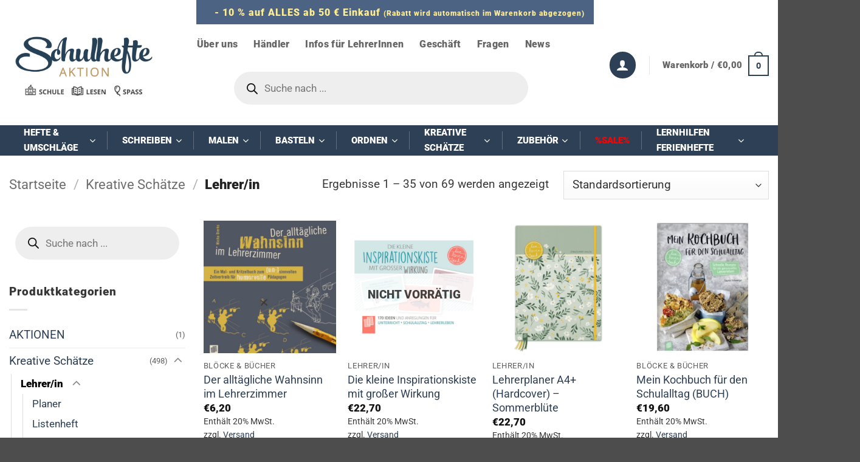

--- FILE ---
content_type: text/html; charset=UTF-8
request_url: https://schulhefte-aktion.at/produkt-kategorie/kinderbuecher-und-lehrprodukte/lehrer-in/
body_size: 61760
content:
<!DOCTYPE html>
<html lang="de" class="loading-site no-js">
<head>
	
	<!-- Google Tag Manager -->
<script>(function(w,d,s,l,i){w[l]=w[l]||[];w[l].push({'gtm.start':
new Date().getTime(),event:'gtm.js'});var f=d.getElementsByTagName(s)[0],
j=d.createElement(s),dl=l!='dataLayer'?'&l='+l:'';j.async=true;j.src=
'https://www.googletagmanager.com/gtm.js?id='+i+dl;f.parentNode.insertBefore(j,f);
})(window,document,'script','dataLayer','GTM-W4VNNCH');</script>
<!-- End Google Tag Manager -->
	
	
	<meta charset="UTF-8" />
	<link rel="profile" href="http://gmpg.org/xfn/11" />
	<link rel="pingback" href="" />

	<script>(function(html){html.className = html.className.replace(/\bno-js\b/,'js')})(document.documentElement);</script>
<meta name='robots' content='index, follow, max-image-preview:large, max-snippet:-1, max-video-preview:-1' />
	<style>img:is([sizes="auto" i], [sizes^="auto," i]) { contain-intrinsic-size: 3000px 1500px }</style>
	<script id="cookieyes" type="text/javascript" src="https://cdn-cookieyes.com/client_data/a65f860d9ea12db800576d88/script.js"></script>
<!-- Google Tag Manager for WordPress by gtm4wp.com -->
<script data-cfasync="false" data-pagespeed-no-defer>
	var gtm4wp_datalayer_name = "dataLayer";
	var dataLayer = dataLayer || [];
	const gtm4wp_use_sku_instead = 0;
	const gtm4wp_currency = 'EUR';
	const gtm4wp_product_per_impression = 10;
	const gtm4wp_clear_ecommerce = false;
	const gtm4wp_datalayer_max_timeout = 2000;
</script>
<!-- End Google Tag Manager for WordPress by gtm4wp.com --><meta name="viewport" content="width=device-width, initial-scale=1" />
	<!-- This site is optimized with the Yoast SEO plugin v26.7 - https://yoast.com/wordpress/plugins/seo/ -->
	<title>Lehrer/in Archive - Schulhefte-Aktion</title>
	<link rel="canonical" href="https://schulhefte-aktion.at/produkt-kategorie/kreative-schaetze/lehrer-in/" />
	<link rel="next" href="https://schulhefte-aktion.at/produkt-kategorie/kreative-schaetze/lehrer-in/page/2/" />
	<meta property="og:locale" content="de_DE" />
	<meta property="og:type" content="article" />
	<meta property="og:title" content="Lehrer/in Archive - Schulhefte-Aktion" />
	<meta property="og:url" content="https://schulhefte-aktion.at/produkt-kategorie/kreative-schaetze/lehrer-in/" />
	<meta property="og:site_name" content="Schulhefte-Aktion" />
	<meta name="twitter:card" content="summary_large_image" />
	<script type="application/ld+json" class="yoast-schema-graph">{"@context":"https://schema.org","@graph":[{"@type":"CollectionPage","@id":"https://schulhefte-aktion.at/produkt-kategorie/kreative-schaetze/lehrer-in/","url":"https://schulhefte-aktion.at/produkt-kategorie/kreative-schaetze/lehrer-in/","name":"Lehrer/in Archive - Schulhefte-Aktion","isPartOf":{"@id":"https://schulhefte-aktion.at/#website"},"primaryImageOfPage":{"@id":"https://schulhefte-aktion.at/produkt-kategorie/kreative-schaetze/lehrer-in/#primaryimage"},"image":{"@id":"https://schulhefte-aktion.at/produkt-kategorie/kreative-schaetze/lehrer-in/#primaryimage"},"thumbnailUrl":"https://schulhefte-aktion.at/wp-content/uploads/2025/01/wahnsinn-2.png","breadcrumb":{"@id":"https://schulhefte-aktion.at/produkt-kategorie/kreative-schaetze/lehrer-in/#breadcrumb"},"inLanguage":"de"},{"@type":"ImageObject","inLanguage":"de","@id":"https://schulhefte-aktion.at/produkt-kategorie/kreative-schaetze/lehrer-in/#primaryimage","url":"https://schulhefte-aktion.at/wp-content/uploads/2025/01/wahnsinn-2.png","contentUrl":"https://schulhefte-aktion.at/wp-content/uploads/2025/01/wahnsinn-2.png","width":700,"height":700},{"@type":"BreadcrumbList","@id":"https://schulhefte-aktion.at/produkt-kategorie/kreative-schaetze/lehrer-in/#breadcrumb","itemListElement":[{"@type":"ListItem","position":1,"name":"Startseite","item":"https://schulhefte-aktion.at/"},{"@type":"ListItem","position":2,"name":"Kreative Schätze","item":"https://schulhefte-aktion.at/produkt-kategorie/kreative-schaetze/"},{"@type":"ListItem","position":3,"name":"Lehrer/in"}]},{"@type":"WebSite","@id":"https://schulhefte-aktion.at/#website","url":"https://schulhefte-aktion.at/","name":"Schulhefte-Aktion","description":"","publisher":{"@id":"https://schulhefte-aktion.at/#organization"},"potentialAction":[{"@type":"SearchAction","target":{"@type":"EntryPoint","urlTemplate":"https://schulhefte-aktion.at/?s={search_term_string}"},"query-input":{"@type":"PropertyValueSpecification","valueRequired":true,"valueName":"search_term_string"}}],"inLanguage":"de"},{"@type":"Organization","@id":"https://schulhefte-aktion.at/#organization","name":"Schulhefte Aktion","url":"https://schulhefte-aktion.at/","logo":{"@type":"ImageObject","inLanguage":"de","@id":"https://schulhefte-aktion.at/#/schema/logo/image/","url":"https://schulhefte-aktion.at/wp-content/uploads/2021/01/logo_schulhefte-aktion_2021_schule-lesen-spass_web_295x145.svg","contentUrl":"https://schulhefte-aktion.at/wp-content/uploads/2021/01/logo_schulhefte-aktion_2021_schule-lesen-spass_web_295x145.svg","width":1,"height":1,"caption":"Schulhefte Aktion"},"image":{"@id":"https://schulhefte-aktion.at/#/schema/logo/image/"}}]}</script>
	<!-- / Yoast SEO plugin. -->


<link rel='prefetch' href='https://schulhefte-aktion.at/wp-content/themes/flatsome/assets/js/flatsome.js?ver=22889b626eb7ec03b5a4' />
<link rel='prefetch' href='https://schulhefte-aktion.at/wp-content/themes/flatsome/assets/js/chunk.slider.js?ver=3.20.1' />
<link rel='prefetch' href='https://schulhefte-aktion.at/wp-content/themes/flatsome/assets/js/chunk.popups.js?ver=3.20.1' />
<link rel='prefetch' href='https://schulhefte-aktion.at/wp-content/themes/flatsome/assets/js/chunk.tooltips.js?ver=3.20.1' />
<link rel='prefetch' href='https://schulhefte-aktion.at/wp-content/themes/flatsome/assets/js/woocommerce.js?ver=1c9be63d628ff7c3ff4c' />
<link rel="alternate" type="application/rss+xml" title="Schulhefte-Aktion &raquo; Feed" href="https://schulhefte-aktion.at/feed/" />
<link rel="alternate" type="application/rss+xml" title="Schulhefte-Aktion &raquo; Kommentar-Feed" href="https://schulhefte-aktion.at/comments/feed/" />
<link rel="alternate" type="application/rss+xml" title="Schulhefte-Aktion &raquo; Kategorie-Feed für Lehrer/in" href="https://schulhefte-aktion.at/produkt-kategorie/kreative-schaetze/lehrer-in/feed/" />
<script type="text/javascript">
/* <![CDATA[ */
window._wpemojiSettings = {"baseUrl":"https:\/\/s.w.org\/images\/core\/emoji\/16.0.1\/72x72\/","ext":".png","svgUrl":"https:\/\/s.w.org\/images\/core\/emoji\/16.0.1\/svg\/","svgExt":".svg","source":{"concatemoji":"https:\/\/schulhefte-aktion.at\/wp-includes\/js\/wp-emoji-release.min.js?ver=6.8.3"}};
/*! This file is auto-generated */
!function(s,n){var o,i,e;function c(e){try{var t={supportTests:e,timestamp:(new Date).valueOf()};sessionStorage.setItem(o,JSON.stringify(t))}catch(e){}}function p(e,t,n){e.clearRect(0,0,e.canvas.width,e.canvas.height),e.fillText(t,0,0);var t=new Uint32Array(e.getImageData(0,0,e.canvas.width,e.canvas.height).data),a=(e.clearRect(0,0,e.canvas.width,e.canvas.height),e.fillText(n,0,0),new Uint32Array(e.getImageData(0,0,e.canvas.width,e.canvas.height).data));return t.every(function(e,t){return e===a[t]})}function u(e,t){e.clearRect(0,0,e.canvas.width,e.canvas.height),e.fillText(t,0,0);for(var n=e.getImageData(16,16,1,1),a=0;a<n.data.length;a++)if(0!==n.data[a])return!1;return!0}function f(e,t,n,a){switch(t){case"flag":return n(e,"\ud83c\udff3\ufe0f\u200d\u26a7\ufe0f","\ud83c\udff3\ufe0f\u200b\u26a7\ufe0f")?!1:!n(e,"\ud83c\udde8\ud83c\uddf6","\ud83c\udde8\u200b\ud83c\uddf6")&&!n(e,"\ud83c\udff4\udb40\udc67\udb40\udc62\udb40\udc65\udb40\udc6e\udb40\udc67\udb40\udc7f","\ud83c\udff4\u200b\udb40\udc67\u200b\udb40\udc62\u200b\udb40\udc65\u200b\udb40\udc6e\u200b\udb40\udc67\u200b\udb40\udc7f");case"emoji":return!a(e,"\ud83e\udedf")}return!1}function g(e,t,n,a){var r="undefined"!=typeof WorkerGlobalScope&&self instanceof WorkerGlobalScope?new OffscreenCanvas(300,150):s.createElement("canvas"),o=r.getContext("2d",{willReadFrequently:!0}),i=(o.textBaseline="top",o.font="600 32px Arial",{});return e.forEach(function(e){i[e]=t(o,e,n,a)}),i}function t(e){var t=s.createElement("script");t.src=e,t.defer=!0,s.head.appendChild(t)}"undefined"!=typeof Promise&&(o="wpEmojiSettingsSupports",i=["flag","emoji"],n.supports={everything:!0,everythingExceptFlag:!0},e=new Promise(function(e){s.addEventListener("DOMContentLoaded",e,{once:!0})}),new Promise(function(t){var n=function(){try{var e=JSON.parse(sessionStorage.getItem(o));if("object"==typeof e&&"number"==typeof e.timestamp&&(new Date).valueOf()<e.timestamp+604800&&"object"==typeof e.supportTests)return e.supportTests}catch(e){}return null}();if(!n){if("undefined"!=typeof Worker&&"undefined"!=typeof OffscreenCanvas&&"undefined"!=typeof URL&&URL.createObjectURL&&"undefined"!=typeof Blob)try{var e="postMessage("+g.toString()+"("+[JSON.stringify(i),f.toString(),p.toString(),u.toString()].join(",")+"));",a=new Blob([e],{type:"text/javascript"}),r=new Worker(URL.createObjectURL(a),{name:"wpTestEmojiSupports"});return void(r.onmessage=function(e){c(n=e.data),r.terminate(),t(n)})}catch(e){}c(n=g(i,f,p,u))}t(n)}).then(function(e){for(var t in e)n.supports[t]=e[t],n.supports.everything=n.supports.everything&&n.supports[t],"flag"!==t&&(n.supports.everythingExceptFlag=n.supports.everythingExceptFlag&&n.supports[t]);n.supports.everythingExceptFlag=n.supports.everythingExceptFlag&&!n.supports.flag,n.DOMReady=!1,n.readyCallback=function(){n.DOMReady=!0}}).then(function(){return e}).then(function(){var e;n.supports.everything||(n.readyCallback(),(e=n.source||{}).concatemoji?t(e.concatemoji):e.wpemoji&&e.twemoji&&(t(e.twemoji),t(e.wpemoji)))}))}((window,document),window._wpemojiSettings);
/* ]]> */
</script>
<link rel='stylesheet' id='german-market-blocks-integrations-css' href='https://schulhefte-aktion.at/wp-content/plugins/woocommerce-german-market/german-market-blocks/build/integrations.css?ver=3.53' type='text/css' media='all' />
<link rel='stylesheet' id='german-market-checkout-block-checkboxes-css' href='https://schulhefte-aktion.at/wp-content/plugins/woocommerce-german-market/german-market-blocks/build/blocks/checkout-checkboxes/style-index.css?ver=3.53' type='text/css' media='all' />
<link rel='stylesheet' id='german-market-product-charging-device-css' href='https://schulhefte-aktion.at/wp-content/plugins/woocommerce-german-market/german-market-blocks/build/blocks/product-charging-device/style-index.css?ver=3.53' type='text/css' media='all' />
<style id='wp-emoji-styles-inline-css' type='text/css'>

	img.wp-smiley, img.emoji {
		display: inline !important;
		border: none !important;
		box-shadow: none !important;
		height: 1em !important;
		width: 1em !important;
		margin: 0 0.07em !important;
		vertical-align: -0.1em !important;
		background: none !important;
		padding: 0 !important;
	}
</style>
<style id='wp-block-library-inline-css' type='text/css'>
:root{--wp-admin-theme-color:#007cba;--wp-admin-theme-color--rgb:0,124,186;--wp-admin-theme-color-darker-10:#006ba1;--wp-admin-theme-color-darker-10--rgb:0,107,161;--wp-admin-theme-color-darker-20:#005a87;--wp-admin-theme-color-darker-20--rgb:0,90,135;--wp-admin-border-width-focus:2px;--wp-block-synced-color:#7a00df;--wp-block-synced-color--rgb:122,0,223;--wp-bound-block-color:var(--wp-block-synced-color)}@media (min-resolution:192dpi){:root{--wp-admin-border-width-focus:1.5px}}.wp-element-button{cursor:pointer}:root{--wp--preset--font-size--normal:16px;--wp--preset--font-size--huge:42px}:root .has-very-light-gray-background-color{background-color:#eee}:root .has-very-dark-gray-background-color{background-color:#313131}:root .has-very-light-gray-color{color:#eee}:root .has-very-dark-gray-color{color:#313131}:root .has-vivid-green-cyan-to-vivid-cyan-blue-gradient-background{background:linear-gradient(135deg,#00d084,#0693e3)}:root .has-purple-crush-gradient-background{background:linear-gradient(135deg,#34e2e4,#4721fb 50%,#ab1dfe)}:root .has-hazy-dawn-gradient-background{background:linear-gradient(135deg,#faaca8,#dad0ec)}:root .has-subdued-olive-gradient-background{background:linear-gradient(135deg,#fafae1,#67a671)}:root .has-atomic-cream-gradient-background{background:linear-gradient(135deg,#fdd79a,#004a59)}:root .has-nightshade-gradient-background{background:linear-gradient(135deg,#330968,#31cdcf)}:root .has-midnight-gradient-background{background:linear-gradient(135deg,#020381,#2874fc)}.has-regular-font-size{font-size:1em}.has-larger-font-size{font-size:2.625em}.has-normal-font-size{font-size:var(--wp--preset--font-size--normal)}.has-huge-font-size{font-size:var(--wp--preset--font-size--huge)}.has-text-align-center{text-align:center}.has-text-align-left{text-align:left}.has-text-align-right{text-align:right}#end-resizable-editor-section{display:none}.aligncenter{clear:both}.items-justified-left{justify-content:flex-start}.items-justified-center{justify-content:center}.items-justified-right{justify-content:flex-end}.items-justified-space-between{justify-content:space-between}.screen-reader-text{border:0;clip-path:inset(50%);height:1px;margin:-1px;overflow:hidden;padding:0;position:absolute;width:1px;word-wrap:normal!important}.screen-reader-text:focus{background-color:#ddd;clip-path:none;color:#444;display:block;font-size:1em;height:auto;left:5px;line-height:normal;padding:15px 23px 14px;text-decoration:none;top:5px;width:auto;z-index:100000}html :where(.has-border-color){border-style:solid}html :where([style*=border-top-color]){border-top-style:solid}html :where([style*=border-right-color]){border-right-style:solid}html :where([style*=border-bottom-color]){border-bottom-style:solid}html :where([style*=border-left-color]){border-left-style:solid}html :where([style*=border-width]){border-style:solid}html :where([style*=border-top-width]){border-top-style:solid}html :where([style*=border-right-width]){border-right-style:solid}html :where([style*=border-bottom-width]){border-bottom-style:solid}html :where([style*=border-left-width]){border-left-style:solid}html :where(img[class*=wp-image-]){height:auto;max-width:100%}:where(figure){margin:0 0 1em}html :where(.is-position-sticky){--wp-admin--admin-bar--position-offset:var(--wp-admin--admin-bar--height,0px)}@media screen and (max-width:600px){html :where(.is-position-sticky){--wp-admin--admin-bar--position-offset:0px}}
</style>
<link rel='stylesheet' id='contact-form-7-css' href='https://schulhefte-aktion.at/wp-content/plugins/contact-form-7/includes/css/styles.css?ver=6.1.4' type='text/css' media='all' />
<link rel='stylesheet' id='groovy-menu-style-css' href='https://schulhefte-aktion.at/wp-content/plugins/groovy-menu/assets/style/frontend.css?ver=2.6.3' type='text/css' media='all' />
<link rel='stylesheet' id='groovy-menu-style-fonts-groovy-28328-css' href='https://schulhefte-aktion.at/wp-content/uploads/groovy/fonts/groovy-28328.css?ver=2.6.3' type='text/css' media='all' />
<link rel='stylesheet' id='groovy-menu-style-fonts-groovy-69018-css' href='https://schulhefte-aktion.at/wp-content/uploads/groovy/fonts/groovy-69018.css?ver=2.6.3' type='text/css' media='all' />
<link rel='stylesheet' id='groovy-menu-style-fonts-groovy-socicon-css' href='https://schulhefte-aktion.at/wp-content/uploads/groovy/fonts/groovy-socicon.css?ver=2.6.3' type='text/css' media='all' />
<link rel='stylesheet' id='groovy-menu-font-awesome-css' href='https://schulhefte-aktion.at/wp-content/plugins/groovy-menu/assets/style/fontawesome.css?ver=2.6.3' type='text/css' media='all' crossorigin='anonymous' />
<link rel='preload' as='font' crossorigin='anonymous' id='groovy-menu-font-awesome-file-css' href='https://schulhefte-aktion.at/wp-content/plugins/groovy-menu/assets/fonts/fontawesome-webfont.woff2?v=4.7.0' type='font/woff2' media='all' />
<link rel='stylesheet' id='groovy-menu-font-internal-css' href='https://schulhefte-aktion.at/wp-content/plugins/groovy-menu/assets/style/font-internal.css?ver=2.6.3' type='text/css' media='all' crossorigin='anonymous' />
<link rel='preload' as='font' crossorigin='anonymous' id='groovy-menu-font-internal-file-css' href='https://schulhefte-aktion.at/wp-content/plugins/groovy-menu/assets/fonts/crane-font.woff?hhxb42' type='font/woff' media='all' />
<style id='woocommerce-inline-inline-css' type='text/css'>
.woocommerce form .form-row .required { visibility: visible; }
</style>
<link rel='stylesheet' id='dgwt-wcas-style-css' href='https://schulhefte-aktion.at/wp-content/plugins/ajax-search-for-woocommerce-premium/assets/css/style.min.css?ver=1.32.2' type='text/css' media='all' />
<link rel='stylesheet' id='wcss-css' href='https://schulhefte-aktion.at/wp-content/plugins/woocommerce-cart-share-and-save/assets/css/wcss.css?ver=3.3.1' type='text/css' media='all' />
<style id='wcss-inline-css' type='text/css'>
.wcss-popup {
			--popup-close-button-bg-color: #2e4055;
			--popup-close-button-icon-color: #ffffff;
		}.wcss-popup--bg-color {
			background-color: #ffffff;
		}.wcss-popup--text-color {
			color: ;
		}.wcss-btn {
			background-color: #2e4055 !important;
			color: #ffffff !important;
		}
</style>
<link rel='stylesheet' id='wc-pb-checkout-blocks-css' href='https://schulhefte-aktion.at/wp-content/plugins/woocommerce-product-bundles/assets/css/frontend/checkout-blocks.css?ver=8.5.5' type='text/css' media='all' />
<style id='wc-pb-checkout-blocks-inline-css' type='text/css'>
table.wc-block-cart-items .wc-block-cart-items__row.is-bundle__meta_hidden .wc-block-components-product-details__beinhaltet, .wc-block-components-order-summary-item.is-bundle__meta_hidden .wc-block-components-product-details__beinhaltet { display:none; } table.wc-block-cart-items .wc-block-cart-items__row.is-bundle .wc-block-components-product-details__beinhaltet .wc-block-components-product-details__name, .wc-block-components-order-summary-item.is-bundle .wc-block-components-product-details__beinhaltet .wc-block-components-product-details__name { display:block; margin-bottom: 0.5em } table.wc-block-cart-items .wc-block-cart-items__row.is-bundle .wc-block-components-product-details__beinhaltet:not(:first-of-type) .wc-block-components-product-details__name, .wc-block-components-order-summary-item.is-bundle .wc-block-components-product-details__beinhaltet:not(:first-of-type) .wc-block-components-product-details__name { display:none } table.wc-block-cart-items .wc-block-cart-items__row.is-bundle .wc-block-components-product-details__beinhaltet + li:not( .wc-block-components-product-details__beinhaltet ), .wc-block-components-order-summary-item.is-bundle .wc-block-components-product-details__beinhaltet + li:not( .wc-block-components-product-details__beinhaltet ) { margin-top:0.5em }
</style>
<link rel='stylesheet' id='german-market-blocks-order-button-position-css' href='https://schulhefte-aktion.at/wp-content/plugins/woocommerce-german-market/german-market-blocks/additional-css/order-button-checkout-fields.css?ver=3.53' type='text/css' media='all' />
<link rel='stylesheet' id='woocommerce-de_frontend_styles-css' href='https://schulhefte-aktion.at/wp-content/plugins/woocommerce-german-market/css/frontend.min.css?ver=3.53' type='text/css' media='all' />
<link rel='stylesheet' id='groovy-menu-preset-style-3478-css' href='https://schulhefte-aktion.at/wp-content/uploads/groovy/preset_3478.css?ver=5929ac849b891554c3e7f07d0702441b' type='text/css' media='all' />
<style id='wp-block-paragraph-inline-css' type='text/css'>
.is-small-text{font-size:.875em}.is-regular-text{font-size:1em}.is-large-text{font-size:2.25em}.is-larger-text{font-size:3em}.has-drop-cap:not(:focus):first-letter{float:left;font-size:8.4em;font-style:normal;font-weight:100;line-height:.68;margin:.05em .1em 0 0;text-transform:uppercase}body.rtl .has-drop-cap:not(:focus):first-letter{float:none;margin-left:.1em}p.has-drop-cap.has-background{overflow:hidden}:root :where(p.has-background){padding:1.25em 2.375em}:where(p.has-text-color:not(.has-link-color)) a{color:inherit}p.has-text-align-left[style*="writing-mode:vertical-lr"],p.has-text-align-right[style*="writing-mode:vertical-rl"]{rotate:180deg}
</style>
<link rel='stylesheet' id='bm-frontend-css' href='https://schulhefte-aktion.at/wp-content/plugins/b2b-market/assets/public/bm-frontend.min.css?ver=2.1.11' type='text/css' media='all' />
<link rel='stylesheet' id='wc-bundle-style-css' href='https://schulhefte-aktion.at/wp-content/plugins/woocommerce-product-bundles/assets/css/frontend/woocommerce.css?ver=8.5.5' type='text/css' media='all' />
<link rel='stylesheet' id='slick-carousel-css' href='https://schulhefte-aktion.at/wp-content/plugins/iconic-woothumbs/assets/frontend/css/lib/slick/slick.css?ver=1745919371' type='text/css' media='all' />
<link rel='stylesheet' id='iconic-woothumbs-css-css' href='https://schulhefte-aktion.at/wp-content/plugins/iconic-woothumbs/assets/frontend/css/main.min.css?ver=1745919371' type='text/css' media='all' />
<link rel='stylesheet' id='flatsome-main-css' href='https://schulhefte-aktion.at/wp-content/themes/flatsome/assets/css/flatsome.css?ver=3.20.1' type='text/css' media='all' />
<style id='flatsome-main-inline-css' type='text/css'>
@font-face {
				font-family: "fl-icons";
				font-display: block;
				src: url(https://schulhefte-aktion.at/wp-content/themes/flatsome/assets/css/icons/fl-icons.eot?v=3.20.1);
				src:
					url(https://schulhefte-aktion.at/wp-content/themes/flatsome/assets/css/icons/fl-icons.eot#iefix?v=3.20.1) format("embedded-opentype"),
					url(https://schulhefte-aktion.at/wp-content/themes/flatsome/assets/css/icons/fl-icons.woff2?v=3.20.1) format("woff2"),
					url(https://schulhefte-aktion.at/wp-content/themes/flatsome/assets/css/icons/fl-icons.ttf?v=3.20.1) format("truetype"),
					url(https://schulhefte-aktion.at/wp-content/themes/flatsome/assets/css/icons/fl-icons.woff?v=3.20.1) format("woff"),
					url(https://schulhefte-aktion.at/wp-content/themes/flatsome/assets/css/icons/fl-icons.svg?v=3.20.1#fl-icons) format("svg");
			}
</style>
<link rel='stylesheet' id='flatsome-shop-css' href='https://schulhefte-aktion.at/wp-content/themes/flatsome/assets/css/flatsome-shop.css?ver=3.20.1' type='text/css' media='all' />
<link rel='stylesheet' id='flatsome-style-css' href='https://schulhefte-aktion.at/wp-content/themes/flatsome-child/flatsome-child/style.css?ver=3.0' type='text/css' media='all' />
<script type="text/javascript" src="https://schulhefte-aktion.at/wp-includes/js/jquery/jquery.min.js?ver=3.7.1" id="jquery-core-js"></script>
<script type="text/javascript" src="https://schulhefte-aktion.at/wp-includes/js/jquery/jquery-migrate.min.js?ver=3.4.1" id="jquery-migrate-js"></script>
<script type="text/javascript" src="https://schulhefte-aktion.at/wp-content/plugins/woocommerce/assets/js/jquery-blockui/jquery.blockUI.min.js?ver=2.7.0-wc.10.4.3" id="wc-jquery-blockui-js" data-wp-strategy="defer"></script>
<script type="text/javascript" id="wc-add-to-cart-js-extra">
/* <![CDATA[ */
var wc_add_to_cart_params = {"ajax_url":"\/wp-admin\/admin-ajax.php","wc_ajax_url":"\/?wc-ajax=%%endpoint%%","i18n_view_cart":"Warenkorb anzeigen","cart_url":"https:\/\/schulhefte-aktion.at\/cart\/","is_cart":"","cart_redirect_after_add":"no"};
/* ]]> */
</script>
<script type="text/javascript" src="https://schulhefte-aktion.at/wp-content/plugins/woocommerce/assets/js/frontend/add-to-cart.min.js?ver=10.4.3" id="wc-add-to-cart-js" defer="defer" data-wp-strategy="defer"></script>
<script type="text/javascript" src="https://schulhefte-aktion.at/wp-content/plugins/woocommerce/assets/js/js-cookie/js.cookie.min.js?ver=2.1.4-wc.10.4.3" id="wc-js-cookie-js" data-wp-strategy="defer"></script>
<script type="text/javascript" id="woocommerce_de_frontend-js-extra">
/* <![CDATA[ */
var sepa_ajax_object = {"ajax_url":"https:\/\/schulhefte-aktion.at\/wp-admin\/admin-ajax.php","nonce":"16dfbe18f5"};
var woocommerce_remove_updated_totals = {"val":"0"};
var woocommerce_payment_update = {"val":"1"};
var german_market_price_variable_products = {"val":"gm_default"};
var german_market_price_variable_theme_extra_element = {"val":"none"};
var german_market_legal_info_product_reviews = {"element":".woocommerce-Reviews .commentlist","activated":"off"};
var ship_different_address = {"message":"<p class=\"woocommerce-notice woocommerce-notice--info woocommerce-info\" id=\"german-market-puchase-on-account-message\">\"Lieferung an eine andere Adresse senden\" ist f\u00fcr die gew\u00e4hlte Zahlungsart \"Kauf auf Rechnung\" nicht verf\u00fcgbar und wurde deaktiviert!<\/p>","before_element":".woocommerce-checkout-payment"};
/* ]]> */
</script>
<script type="text/javascript" src="https://schulhefte-aktion.at/wp-content/plugins/woocommerce-german-market/js/WooCommerce-German-Market-Frontend.min.js?ver=3.53" id="woocommerce_de_frontend-js"></script>
<link rel="https://api.w.org/" href="https://schulhefte-aktion.at/wp-json/" /><link rel="alternate" title="JSON" type="application/json" href="https://schulhefte-aktion.at/wp-json/wp/v2/product_cat/296" /><link rel="EditURI" type="application/rsd+xml" title="RSD" href="https://schulhefte-aktion.at/xmlrpc.php?rsd" />
<meta name="generator" content="WordPress 6.8.3" />
<meta name="generator" content="WooCommerce 10.4.3" />
	<script type="text/javascript">
		jQuery(document).ready(function(){
			jQuery('.order-actions a:nth-child(2)').attr("target", "_blank");
		});
	</script>
	
<!-- This website runs the Product Feed PRO for WooCommerce by AdTribes.io plugin - version woocommercesea_option_installed_version -->

<!-- Google Tag Manager for WordPress by gtm4wp.com -->
<!-- GTM Container placement set to off -->
<script data-cfasync="false" data-pagespeed-no-defer>
	var dataLayer_content = {"pageTitle":"Lehrer\/in Archive - Schulhefte-Aktion","pagePostType":"product","pagePostType2":"tax-product","pageCategory":[]};
	dataLayer.push( dataLayer_content );
</script>
<script data-cfasync="false" data-pagespeed-no-defer>
	console.warn && console.warn("[GTM4WP] Google Tag Manager container code placement set to OFF !!!");
	console.warn && console.warn("[GTM4WP] Data layer codes are active but GTM container must be loaded using custom coding !!!");
</script>
<!-- End Google Tag Manager for WordPress by gtm4wp.com -->		<style>
			.dgwt-wcas-ico-magnifier,.dgwt-wcas-ico-magnifier-handler{max-width:20px}.dgwt-wcas-search-wrapp{max-width:700px}		</style>
			<style>
		.dgwt-wcas-flatsome-up {
			margin-top: -40vh;
		}

		#search-lightbox .dgwt-wcas-sf-wrapp input[type=search].dgwt-wcas-search-input {
			height: 60px;
			font-size: 20px;
		}

		#search-lightbox .dgwt-wcas-search-wrapp {
			-webkit-transition: all 100ms ease-in-out;
			-moz-transition: all 100ms ease-in-out;
			-ms-transition: all 100ms ease-in-out;
			-o-transition: all 100ms ease-in-out;
			transition: all 100ms ease-in-out;
		}

		#search-lightbox .dgwt-wcas-sf-wrapp .dgwt-wcas-search-submit:before {
			top: 21px;
		}

		.dgwt-wcas-overlay-mobile-on .mfp-wrap .mfp-content {
			width: 100vw;
		}

		.dgwt-wcas-overlay-mobile-on .mfp-wrap,
		.dgwt-wcas-overlay-mobile-on .mfp-close,
		.dgwt-wcas-overlay-mobile-on .nav-sidebar {
			display: none;
		}

		.dgwt-wcas-overlay-mobile-on .main-menu-overlay {
			display: none;
		}

		.dgwt-wcas-open .header-search-dropdown .nav-dropdown {
			opacity: 1;
			max-height: inherit;
			left: -15px !important;
		}

		.dgwt-wcas-open:not(.dgwt-wcas-theme-flatsome-dd-sc) .nav-right .header-search-dropdown .nav-dropdown {
			left: auto;
			/*right: -15px;*/
		}

		.dgwt-wcas-theme-flatsome .nav-dropdown .dgwt-wcas-search-wrapp {
			min-width: 450px;
		}

		.header-search-form {
			min-width: 250px;
		}
	</style>
		<meta name="facebook-domain-verification" content="6iw90ur3ns5zlq4ewu6mumk9nrvy09" /> <meta name="google-site-verification" content="HO8kGLnaCXs0Nk5rqnQq_tCmkdIIkeviWNtDUIjAo4U" />      <script type="text/javascript">
        document.addEventListener('DOMContentLoaded', function() {
            var currentUserRoles = [];
            var allowedRoles = ['administrator', 'shop_manager', 'staff', 'Administrator_ohne_hohe_Rechte'];

            var userHasAllowedRole = currentUserRoles.some(function(role) {
                return allowedRoles.includes(role);
            });

            if (!userHasAllowedRole) {
                // Ausblenden der Schaltfläche "Warenkorb teilen"
                var shareButton = document.querySelector('.wcss-btn');
                if (shareButton) {
                    shareButton.style.display = 'none';
                }

                // Ausblenden des Links "Teilen"
                var shareLink = document.querySelector('a.button[data-wcss-share-saved-cart]');
                if (shareLink) {
                    shareLink.style.display = 'none';
                }
            }
        });
    </script>
    	<noscript><style>.woocommerce-product-gallery{ opacity: 1 !important; }</style></noscript>
			<style>
            .bundled_item_cart_details .wgm-info{ display: none; }
            .bundled_item_cart_details .price + .wgm-info.woocommerce-de_price_taxrate{ display: block; }
            /*table.shop_table td.product-subtotal span.wgm-tax { display: none; }*/
            table.shop_table td.product-subtotal .woocommerce-Price-amount ~ span.wgm-tax { display: block; }
		</style>
		<style>
                .woocommerce-form-track-order.track_order {
                    display: none !important;
                }
            </style><style>
/* Default Styles */
.iconic-woothumbs-all-images-wrap {
	float: left;
	width: 100%;
}

/* Icon Styles */
.iconic-woothumbs-icon {
	color: #000000;
}

/* Bullet Styles */
.iconic-woothumbs-all-images-wrap .slick-dots button,
.iconic-woothumbs-zoom-bullets .slick-dots button {
	border-color: #000000 !important;
}

.iconic-woothumbs-all-images-wrap .slick-dots .slick-active button,
.iconic-woothumbs-zoom-bullets .slick-dots .slick-active button {
	background-color: #000000 !important;
}

/* Thumbnails */
	.iconic-woothumbs-all-images-wrap--thumbnails-left .iconic-woothumbs-thumbnails-wrap,
	.iconic-woothumbs-all-images-wrap--thumbnails-right .iconic-woothumbs-thumbnails-wrap {
		width: 20%;
	}

	.iconic-woothumbs-all-images-wrap--thumbnails-left .iconic-woothumbs-images-wrap,
	.iconic-woothumbs-all-images-wrap--thumbnails-right .iconic-woothumbs-images-wrap {
		width: 80%;
	}
	
.iconic-woothumbs-thumbnails__image-wrapper:after {
	border-color: #000000;
}

.iconic-woothumbs-thumbnails__control {
	color: #000000;
}

.iconic-woothumbs-thumbnails__control path {
	stroke: #000000;
}

.iconic-woothumbs-all-images-wrap--thumbnails-left .iconic-woothumbs-thumbnails__control {
	right: 10px;
}

.iconic-woothumbs-all-images-wrap--thumbnails-right .iconic-woothumbs-thumbnails__control {
	left: 10px;
}


/* Stacked Thumbnails - Left & Right */
.iconic-woothumbs-all-images-wrap--thumbnails-left .iconic-woothumbs-thumbnails-wrap--stacked,
.iconic-woothumbs-all-images-wrap--thumbnails-right .iconic-woothumbs-thumbnails-wrap--stacked {
	margin: 0;
}

.iconic-woothumbs-thumbnails-wrap--stacked .iconic-woothumbs-thumbnails__slide {
	width: 25%;
}

/* Stacked Thumbnails - Left */
.iconic-woothumbs-all-images-wrap--thumbnails-left .iconic-woothumbs-thumbnails-wrap--stacked .iconic-woothumbs-thumbnails__slide {
	padding: 0 10px 10px 0;
}

/* Stacked Thumbnails - Right */
.iconic-woothumbs-all-images-wrap--thumbnails-right .iconic-woothumbs-thumbnails-wrap--stacked .iconic-woothumbs-thumbnails__slide {
	padding: 0 0 10px 10px;
}

/* Stacked Thumbnails - Above & Below */

.iconic-woothumbs-all-images-wrap--thumbnails-above .iconic-woothumbs-thumbnails-wrap--stacked,
.iconic-woothumbs-all-images-wrap--thumbnails-below .iconic-woothumbs-thumbnails-wrap--stacked {
	margin: 0 -5px 0 -5px;
}

/* Stacked Thumbnails - Above */
.iconic-woothumbs-all-images-wrap--thumbnails-above .iconic-woothumbs-thumbnails-wrap--stacked .iconic-woothumbs-thumbnails__slide {
	padding: 0 5px 10px 5px;
}

/* Stacked Thumbnails - Below */
.iconic-woothumbs-all-images-wrap--thumbnails-below .iconic-woothumbs-thumbnails-wrap--stacked .iconic-woothumbs-thumbnails__slide {
	padding: 10px 5px 0 5px;
}

/* Sliding Thumbnails - Left & Right, Above & Below */
.iconic-woothumbs-all-images-wrap--thumbnails-left .iconic-woothumbs-thumbnails-wrap--sliding,
.iconic-woothumbs-all-images-wrap--thumbnails-right .iconic-woothumbs-thumbnails-wrap--sliding {
	margin: 0;
}

/* Sliding Thumbnails - Left & Right */
.iconic-woothumbs-all-images-wrap--thumbnails-left .iconic-woothumbs-thumbnails-wrap--sliding .slick-list,
.iconic-woothumbs-all-images-wrap--thumbnails-right .iconic-woothumbs-thumbnails-wrap--sliding .slick-list {
	margin-bottom: -10px;
}

.iconic-woothumbs-all-images-wrap--thumbnails-left .iconic-woothumbs-thumbnails-wrap--sliding .slick-slide,
.iconic-woothumbs-all-images-wrap--thumbnails-right .iconic-woothumbs-thumbnails-wrap--sliding .slick-slide {
	margin-bottom: 10px;
}

/* Sliding Thumbnails - Left */
.iconic-woothumbs-all-images-wrap--thumbnails-left .iconic-woothumbs-thumbnails-wrap--sliding {
	padding-right: 10px;
}

/* Sliding Thumbnails - Right */
.iconic-woothumbs-all-images-wrap--thumbnails-right .iconic-woothumbs-thumbnails-wrap--sliding {
	padding-left: 10px;
}

/* Sliding Thumbnails - Above & Below */
.iconic-woothumbs-thumbnails-wrap--horizontal.iconic-woothumbs-thumbnails-wrap--sliding .iconic-woothumbs-thumbnails__slide {
	width: 25%;
}

.iconic-woothumbs-all-images-wrap--thumbnails-above .iconic-woothumbs-thumbnails-wrap--sliding .slick-list,
.iconic-woothumbs-all-images-wrap--thumbnails-below .iconic-woothumbs-thumbnails-wrap--sliding .slick-list {
	margin-right: -10px;
}

.iconic-woothumbs-all-images-wrap--thumbnails-above .iconic-woothumbs-thumbnails-wrap--sliding .slick-slide,
.iconic-woothumbs-all-images-wrap--thumbnails-below .iconic-woothumbs-thumbnails-wrap--sliding .slick-slide {
	margin-right: 10px;
}

/* Sliding Thumbnails - Above */
.iconic-woothumbs-all-images-wrap--thumbnails-above .iconic-woothumbs-thumbnails-wrap--sliding {
	margin-bottom: 10px;
}

/* Sliding Thumbnails - Below */
.iconic-woothumbs-all-images-wrap--thumbnails-below .iconic-woothumbs-thumbnails-wrap--sliding {
	margin-top: 10px;
}

/* Zoom Styles */

.zm-handlerarea {
	background: #000000;
	-ms-filter: "progid:DXImageTransform.Microsoft.Alpha(Opacity=80)" !important;
	filter: alpha(opacity=80) !important;
	-moz-opacity: 0.8 !important;
	-khtml-opacity: 0.8 !important;
	opacity: 0.8 !important;
}

/* Layout Styles */

/* Media Queries */

	@media screen and (max-width: 768px) {

		.iconic-woothumbs-all-images-wrap {
			float: none;
			width: 100%;
		}

		.iconic-woothumbs-hover-icons .iconic-woothumbs-icon {
			opacity: 1;
		}

			.iconic-woothumbs-all-images-wrap--thumbnails-above .iconic-woothumbs-images-wrap,
		.iconic-woothumbs-all-images-wrap--thumbnails-left .iconic-woothumbs-images-wrap,
		.iconic-woothumbs-all-images-wrap--thumbnails-right .iconic-woothumbs-images-wrap {
			width: 100%;
		}

		.iconic-woothumbs-all-images-wrap--thumbnails-left .iconic-woothumbs-thumbnails-wrap,
		.iconic-woothumbs-all-images-wrap--thumbnails-right .iconic-woothumbs-thumbnails-wrap {
			width: 100%;
		}
		
	.iconic-woothumbs-thumbnails-wrap--horizontal .iconic-woothumbs-thumbnails__slide {
		width: 33.3333333333%;
	}

		}
		.plyr {
		--plyr-control-icon-size: 18px;
		--plyr-color-main: #ffffff;
		--plyr-svg-fill: #000000;
		/* General */
		--plyr-menu-border-shadow-color: #ffffff;
		--plyr-range-thumb-background: #000000;
		--plyr-badge-text-color: #000000;
		--plyr-captions-text-color: #000000;
		--plyr-font-smoothing: true;
		/* Video */
		--plyr-video-background: #ffffff;
		--plyr-video-control-color: #000000;
		--plyr-video-control-color-hover: #000000;
		/* Audio */
		--plyr-audio-control-color-hover: #000000;
		--plyr-audio-control-background-hover: #ffffff80;
	}

	/* Background property with foreground colour setting and opacity */
	.plyr__control.plyr__control--overlaid[data-plyr="play"] {
		/* Final two characters add 50% opacity */
		background: #ffffff80 !important;
		color: #000000 !important;
	}

	/* Background property with foreground colour setting */
	.plyr__control.plyr__control--overlaid[data-plyr="play"]:hover {
		background: #000000 !important;
	}

	/* Color property with foreground colour setting */
	.plyr__progress [data-plyr="seek"],
	.plyr__volume [data-plyr="volume"] {
		color: #000000 !important;
	}

	/* SVG stroke + fill properties with background colour setting */
	.plyr__control.plyr__control--overlaid[data-plyr="play"]:hover svg {
		stroke: #ffffff !important;
		fill: #ffffff !important;
	}

	/* SVG stroke property with foreground colour setting */
	.plyr__control[data-plyr="play"],
	.plyr__control[data-plyr="fullscreen"],
	.iconic-woothumbs-fullscreen svg path:not(:last-child),
	.iconic-woothumbs-images__arrow svg path,
	.iconic-woothumbs-zoom-prev svg path,
	.iconic-woothumbs-zoom-next svg path,
	.iconic-woothumbs-wishlist-buttons__add svg path {
		stroke: #000000 !important;
	}

	/* SVG fill property with foreground colour setting */
	.plyr__control[data-plyr="play"],
	.plyr__control[data-plyr="settings"],
	.iconic-woothumbs-thumbnails__play-overlay svg path,
	.iconic-woothumbs-fullscreen svg path:last-child,
	.iconic-woothumbs-play svg path,
	.iconic-woothumbs-wishlist-buttons__browse svg path,
	.iconic-woothumbs-images__slide .iconic-woothumbs-loading-overlay--inner svg path,
	.pswp_item .iconic-woothumbs-loading-overlay--inner svg path {
		fill: #000000 !important;
	}

	/* Background color property with background colour setting */
	.iconic-woothumbs-thumbnails__control:hover,
	.iconic-woothumbs-images__slide .iconic-woothumbs-loading-overlay:has(.iconic-woothumbs-responsive-media),
	.iconic-woothumbs-images__slide .iconic-woothumbs-loading-overlay--inner,
	.pswp_item .iconic-woothumbs-loading-overlay--inner {
		background-color: #ffffff !important;
	}

	/* Background color property with background colour setting and opacity */
	.iconic-woothumbs-thumbnails__play-overlay,
	.iconic-woothumbs-thumbnails__control {
		/* Final two characters add 50% opacity */
		background-color: #ffffff80 !important;
	}

	/* Background color property with foreground colour setting */
	.iconic-woothumbs-all-images-wrap .slick-dots li button,
	.iconic-woothumbs-zoom-bullets .slick-dots li button,
	.iconic-woothumbs-zoom-bullets .slick-dots li.slick-active button,
	.plyr__menu__container .plyr__control[role="menuitemradio"]:hover::before {
		background-color: #000000 !important;
	}

	/* Misc */
	.iconic-woothumbs-thumbnails__image-wrapper:after {
		border: 2px solid #ffffff;
	}

	.iconic-woothumbs-thumbnails__image-wrapper:before {
		border: 2px solid #000000;
	}
	</style>
<link rel="icon" href="https://schulhefte-aktion.at/wp-content/uploads/2021/01/cropped-Favicon-32x32.jpg" sizes="32x32" />
<link rel="icon" href="https://schulhefte-aktion.at/wp-content/uploads/2021/01/cropped-Favicon-192x192.jpg" sizes="192x192" />
<link rel="apple-touch-icon" href="https://schulhefte-aktion.at/wp-content/uploads/2021/01/cropped-Favicon-180x180.jpg" />
<meta name="msapplication-TileImage" content="https://schulhefte-aktion.at/wp-content/uploads/2021/01/cropped-Favicon-270x270.jpg" />
<style id="custom-css" type="text/css">:root {--primary-color: #2e4055;--fs-color-primary: #2e4055;--fs-color-secondary: #b4986e;--fs-color-success: #efbaae;--fs-color-alert: #617669;--fs-color-base: #383838;--fs-experimental-link-color: #2e4055;--fs-experimental-link-color-hover: #b4986e;}.tooltipster-base {--tooltip-color: #fff;--tooltip-bg-color: #000;}.off-canvas-right .mfp-content, .off-canvas-left .mfp-content {--drawer-width: 300px;}.off-canvas .mfp-content.off-canvas-cart {--drawer-width: 360px;}.container-width, .full-width .ubermenu-nav, .container, .row{max-width: 1430px}.row.row-collapse{max-width: 1400px}.row.row-small{max-width: 1422.5px}.row.row-large{max-width: 1460px}.header-main{height: 136px}#logo img{max-height: 136px}#logo{width:246px;}.header-bottom{min-height: 43px}.header-top{min-height: 28px}.transparent .header-main{height: 30px}.transparent #logo img{max-height: 30px}.has-transparent + .page-title:first-of-type,.has-transparent + #main > .page-title,.has-transparent + #main > div > .page-title,.has-transparent + #main .page-header-wrapper:first-of-type .page-title{padding-top: 110px;}.header.show-on-scroll,.stuck .header-main{height:70px!important}.stuck #logo img{max-height: 70px!important}.search-form{ width: 70%;}.header-bg-color {background-color: rgba(255,255,255,0.9)}.header-bottom {background-color: #2e4055}.top-bar-nav > li > a{line-height: 11px }.header-main .nav > li > a{line-height: 50px }.header-wrapper:not(.stuck) .header-main .header-nav{margin-top: -2px }.stuck .header-main .nav > li > a{line-height: 50px }.header-bottom-nav > li > a{line-height: 16px }@media (max-width: 549px) {.header-main{height: 96px}#logo img{max-height: 96px}}.nav-dropdown{font-size:100%}.header-top{background-color:#ffffff!important;}h1,h2,h3,h4,h5,h6,.heading-font{color: #2e4055;}body{font-size: 120%;}@media screen and (max-width: 549px){body{font-size: 100%;}}body{font-family: Roboto, sans-serif;}body {font-weight: 400;font-style: normal;}.nav > li > a {font-family: Roboto, sans-serif;}.mobile-sidebar-levels-2 .nav > li > ul > li > a {font-family: Roboto, sans-serif;}.nav > li > a,.mobile-sidebar-levels-2 .nav > li > ul > li > a {font-weight: 900;font-style: normal;}h1,h2,h3,h4,h5,h6,.heading-font, .off-canvas-center .nav-sidebar.nav-vertical > li > a{font-family: "Source Sans Pro", sans-serif;}h1,h2,h3,h4,h5,h6,.heading-font,.banner h1,.banner h2 {font-weight: 900;font-style: normal;}.alt-font{font-family: Roboto, sans-serif;}.alt-font {font-weight: 400!important;font-style: normal!important;}.breadcrumbs{text-transform: none;}button,.button{text-transform: none;}.nav > li > a, .links > li > a{text-transform: none;}.section-title span{text-transform: none;}h3.widget-title,span.widget-title{text-transform: none;}.header:not(.transparent) .header-bottom-nav.nav > li > a{color: #b4986e;}.header:not(.transparent) .header-bottom-nav.nav > li > a:hover,.header:not(.transparent) .header-bottom-nav.nav > li.active > a,.header:not(.transparent) .header-bottom-nav.nav > li.current > a,.header:not(.transparent) .header-bottom-nav.nav > li > a.active,.header:not(.transparent) .header-bottom-nav.nav > li > a.current{color: #ffffff;}.header-bottom-nav.nav-line-bottom > li > a:before,.header-bottom-nav.nav-line-grow > li > a:before,.header-bottom-nav.nav-line > li > a:before,.header-bottom-nav.nav-box > li > a:hover,.header-bottom-nav.nav-box > li.active > a,.header-bottom-nav.nav-pills > li > a:hover,.header-bottom-nav.nav-pills > li.active > a{color:#FFF!important;background-color: #ffffff;}.widget:where(:not(.widget_shopping_cart)) a{color: #2e4055;}.widget:where(:not(.widget_shopping_cart)) a:hover{color: #b4986e;}.widget .tagcloud a:hover{border-color: #b4986e; background-color: #b4986e;}.current .breadcrumb-step, [data-icon-label]:after, .button#place_order,.button.checkout,.checkout-button,.single_add_to_cart_button.button, .sticky-add-to-cart-select-options-button{background-color: #2e4055!important }@media screen and (min-width: 550px){.products .box-vertical .box-image{min-width: 510px!important;width: 510px!important;}}button[name='update_cart'] { display: none; }.nav-vertical-fly-out > li + li {border-top-width: 1px; border-top-style: solid;}.label-new.menu-item > a:after{content:"Neu";}.label-hot.menu-item > a:after{content:"Hot";}.label-sale.menu-item > a:after{content:"Aktion";}.label-popular.menu-item > a:after{content:"Beliebt";}</style>		<style type="text/css" id="wp-custom-css">
			.grecaptcha-badge { visibility: hidden; }

#wide-nav > .flex-row > div.hide-for-medium,
#wide-nav > .flex-row > div.hide-for-medium > ul.nav,
#wide-nav > .flex-row > div.hide-for-medium > ul.nav > header {
	width: 100%;
}


@media (min-width: 1024px) {
	.gm-navbar .gm-container {
		padding-right: 0px !important;
		padding-left: 0px !important;
	}
	
	.gm-main-menu-wrapper #gm-main-menu .gm-navbar-nav>.menu-item>.gm-anchor {
		margin-right: 0.5rem;
		margin-left: 0.5rem;
		font-size: 0.925rem;
	}

a[data-wcss-share-saved-cart] {
  display: inline-block !important;
}

#wc-stripe-express-checkout-element>div {
    flex: 1;
    min-width: 260px;
	display: none;
		
}
	
	@media (min-width: 1024px) {
    .gm-main-menu-wrapper #gm-main-menu .gm-navbar-nav>.menu-item>.gm-anchor {
        margin-right: 0.5rem;
        margin-left: 1.5rem;
        font-size: 0.925rem;
        padding-right: 12px;
    }
}
	
	@media (max-width: 1024px) {
  .col-2.large-6.col.pb-0 {
    margin-top: 0px;
  }
}
	
.packing-slip .shipping-address { width: 40%; }


	
	.gm-main-menu-wrapper #gm-main-menu .gm-navbar-nav>.menu-item>.gm-anchor .gm-caret {
		width: 16px !important;
		padding-left: 0 !important;
	}
	
	.gm-navbar--has-divider .gm-navbar-nav>li:not(:last-of-type)>.gm-anchor::before {
        right: -0.5rem !important;
    }
	
	.gm-navbar.gm-top-links-align-left #gm-main-menu {
		justify-content: center !important;
	}
}

/*Gutschein Banner Mobile-hide*/
@media screen and (min-width:850px) and (max-width: 1300px){ 
ul.nav.nav-center.nav-small.mobile-nav.nav-divided{
	display: none;
}

}
/*Schulbedarfsliste*/
span.wpcf7-form-control-wrap.your-file {
    margin-bottom: -15px;
}


p.contactform-gdpr {
    margin-top: 15px;
}


/*Schulbedarfsliste END*/
/*Form neu*/

.left-form {
	float: left;
	padding-right: 10px;
}

.fw-button--below {
    margin-top: .5em;
    display: none;
}


.half {
	flex-basis: 50%;
	max-width: 50%;
}

.right-form {
	float: right;
	padding-left: 10px;
}

/*Form neu*/
/*my account*/

.dashboard-links, p#ur_register_pre_form_message {
    display: none;
}
/*my account END*/

/*Fix for Recaptcha - scroll top*/
.grecaptcha-badge { 
    visibility: hidden;
}

input.wpcf7-form-control.wpcf7-submit {
	margin-top: 20px;
}
/*Fix for Recaptcha - scroll top END*/

/*Warenkorb und kassa*/

.product-total .product-tax{
	text-align: unset;
}
/*Warenkorb und kassa END*/

/*Groovy Menu NICHT LÖSCHEN*/
.gm-mega-menu__item.mobile-grid-100.grid-100 {
  padding-left: 0px !important;
  padding-right: 0px !important;
}

.row-header-schulhefte1 {
  padding-top: 30px;
}

.section-header-nav-schulhefte {
  background-color: #f7f7f7;
  border-bottom: 3px solid #2e4055;
}

.elementor-4421 .elementor-element.elementor-element-6d7a864 {
  padding: 0px;
}

.elementor-4374 .elementor-element.elementor-element-b3acd03 {
  padding: 0px;
}

/*Groovy Menu NICHT LÖSCHEN END*/


/*Productpage*/
h1.product-title {
  font-size: 30px;
}

.product-short-description>ul>li {
  font-size: 15px;
}

.product-thumbnails img, .product-gallery-slider img {
  width: auto;
  max-height: 380px;
}

.woocommerce-product-gallery__image {
  max-height: 380px;
}

.woocommerce-Tabs-panel h2, .woocommerce-Tabs-panel h3 {
  font-size: 25px;
  line-height: 30px;
}

.woocommerce-Tabs-panel p {
  font-size: 16px;
  line-height: 23px;
}

.woocommerce-Tabs-panel ul li {
  font-size: 16px;
}

/*Change Menu*/
a.link-headline-h4 {
  color: #b4986e;
  font-size: 26px;
  text-transform: uppercase;
  font-weight: 700;
  padding-top: 10px;
}

/*Menu*/
.gm-mega-menu__item__title {
  display: none;
}

nav.breadcrumbs.flex-row.flex-row-center.heading-font.checkout-breadcrumbs.text-center.strong.h2.uppercase {
    font-size: 21px;
}

/*Menu End*/
/*Changes Viki*/
@media screen and (min-width:1200px) {
  .product-container {
    width: 1100px;
    margin-left: auto;
    margin-right: auto;
  }
}

.contactform-gdpr, div.contactform-name {
  display: flex;
}

p.left-box {
  margin-right: 4px !important;
}

div.wpcf7-mail-sent-ok {
  border: 2px solid #b4986e;
}

ul {
  list-style: inside;
}

.elementor-container.elementor-column-gap-default {
  max-width: 1370px !important;
}

.elementor-container.elementor-column-gap-wide {
  max-width: 1390px !important;
}

.link2 {
  color: #b4986e;
}

.link2:hover {
  color: #2e4055 !important;
  border-bottom: 2px solid #2e4055 !important;
}

.paymentbild {
  margin-right: 5px;
  background-color: #ffffff;
}


/*Changes Viki END*/
.absolute-footer.dark {
  display: none;
}

.entry-content ol li, .entry-summary ol li, .col-inner ol li, .entry-content ul li, .entry-summary ul li, .col-inner ul li {
  margin-left: 0px !important;
}

/*Woocomerce Produktseite*/
.product-short-description {
  margin-bottom: 30px;
}

/*Produktdetailseite end*/
/*TopBAR Gutschein*/
.col-topbar-text {
  padding-bottom: 0px;
  padding-right: 0px;
}

p.topbar {
  font-weight: 900;
  font-size: 1em;
  font-family: "Roboto", sans-serif;
  color: #ffffff;
  letter-spacing: 1px;
}

p.topbar-ausgenommen{
	  font-size: 0.8em;
	 font-family: "Roboto", sans-serif;
  color: #ffffff;
	
}

/*Home*/
/*Home Slide-Produkt*/
.produktbilder-section3 .box-image {
  max-width: 200px;
}

.row.produktbilder-section3.large-columns-2.medium-columns-.small-columns-.row-small.slider.row-slider.slider-nav-reveal.slider-nav-push.flickity-enabled.is-draggable {
  margin-right: 100px !important;
  margin-left: -10px !important;
}

p.name.product-title {
  font-size: 18px;
}

/*Home Slide ENDE*/
.section1-home-beschreibung {
  margin-top: 230px;
  margin-bottom: 50px;
}

.column-1-headline-home {
  margin-top: -200px;
}

.column2-section1-home {
  padding-bottom: 40px !important;
}

.column-bild-slider1 {
  padding-bottom: 0px !important;
}

.section2-produkte-home {
  padding-top: 30px !important;
  margin-bottom: 120px;
}

.section3-home {
  margin-bottom: 120px;
}

.section3-column-right {
  padding-top: 0px;
  padding-left: 30px;
}

a.button.primary.is-large.button-1-bottom {
  margin-bottom: 0px;
  margin-right: 0px;
  margin-top: 42px;
}

.section4-produkte-home {
  padding-top: 60px !important;
  padding-bottom: 60px !important;
}

.section4-produkte-left {
  padding-bottom: 0px;
}

.section5-produkte-slide {
  margin-top: 120px;
  margin-bottom: 120px;
}

.section6-kontakt {
  padding-top: 50px !important;
}

.section6-row-kontakt {
  margin-bottom: 30px
}

/*Button*/
a.button.white.is-large.button-home {
  border: 2px solid #ffffff;
}

a.button.white.is-large.button-home:hover {
  box-shadow: unset;
  background-color: transparent !important;
  border: 2px solid #ffffff;
  color: #ffffff !important;
}

.button-home {
  margin-top: 10px
}

a.button.primary.is-large.button-home {
  border: 2px solid #2e4055;
}

a.button.primary.is-large.button-home:hover {
  background-color: transparent;
  color: #2e4055;
  box-shadow: unset;
}

/*Header*/
.elementor-widget-container {
  display: flex;
}

.spalte-menu-1 {
  float: left;
}

.elementor-widget-image .elementor-image img {
  display: inline-block;
  max-height: 100px;
  width: auto;
}

#tabelle-menu {
  display: flex;
  justify-content: center;
}

ul.header-nav-uxblock-flex {
  margin-right: 30px !important;
}

li {
  margin-bottom: 0px !important;
}

li.header-uxblock-element3 a {
  display: flex;
  flex-flow: column;
  margin-left: 10px;
  color: #2e4055;
  font-size: 16px;
  text-transform: uppercase;
  font-weight: 700;
  border-bottom: 2px solid transparent;
}

li.header-uxblock-element3 a:hover {
  color: rgb(180, 152, 110);
  border-bottom: 2px solid rgb(180, 152, 110)
}

h4.menu-item-ux_titel {
  color: #2e4055;
  font-size: 20px;
  text-transform: uppercase;
  font-weight: 700;
  padding-top: 10px;
}

ul.header-nav.header-nav-main.nav.nav-left.nav-uppercase {
  font-size: 20px;
}

.col-navi-header {
  padding-left: 0px;
}

.section-subheader-hefte {
  min-width: 400px;
}

li.header-uxblock-element {
  color: #2e4055;
  font-size: 15px;
  text-transform: uppercase;
  font-weight: 700;
  border-bottom: 2px solid transparent;
}

li.header-uxblock-element1 a {
  margin-left: 10px;
  color: #2e4055;
  font-size: 15px;
  text-transform: uppercase;
  font-weight: 700;
  border-bottom: 2px solid transparent;
}

li.header-uxblock-element1 {
  padding-left: 15px;
  padding-top: 4px;
  padding-bottom: 4px;
}

li.header-uxblock-element1 a:hover {
  color: rgb(180, 152, 110);
  border-bottom: 2px solid rgb(180, 152, 110)
}

li.header-uxblock-element a {
  color: #2e4055;
  font-size: 15px;
  text-transform: uppercase;
  font-weight: 700;
  border-bottom: 2px solid transparent;
}

li.header-uxblock-element a:hover {
  color: rgb(180, 152, 110);
  border-bottom: 2px solid rgb(180, 152, 110)
}

h4.menu-item-ux a {
  font-size: 18px;
  text-transform: uppercase;
  font-weight: 700;
  border-bottom: 2px solid transparent;
}

h4.menu-item-ux a:hover {
  color: rgb(180, 152, 110);
  border-bottom: 2px solid rgb(180, 152, 110)
}

.row-col--message-header {
  padding-bottom: 0px !important;
}

ul.menu-navi {
  display: inline;
  list-style-type: none;
  font-size: 16px;
  text-transform: uppercase;
  font-weight: 700;
}

li.header-uxblock-element {
  padding-left: 15px;
  font-size: 18px;
  padding-top: 4px;
  padding-bottom: 4px;
}

.header-bottom {
  margin-top: 30px;
}

/*Typografie*/
span.headline {
  text-transform: uppercase;
  font-size: 50px;
  font-weight: 900;
  line-height: 58px;
  color: #2e4055;
}

/*.col-inner p {
  font-size: 20px;
  line-height: 30px;
}*/

h1 {
  font-size: 45px;
}

h2 {
  font-size: 38px;
}

h3 {
  font-size: 32px;
  line-height: 40px;
}

h4 {
  font-size: 26px;
}

h5 {
  font-size: 23px;
}

h6 {
  font-size: 21px;
  color: #b4986e;
}

h4.subline {
  font-size: 25px;
}

/*Footer*/
/*Payment*/

.payment {
    display: flex;
    flex-direction: row;
    justify-content: flex-end;
}

.payment1 {
    display: flex;
    flex-direction: row;
    justify-content: flex-end;
	margin-bottom: -20px;
	margin-top: -30px;
}

.col-footer-rechts {
  padding-bottom: 0px;
}

.footer {
  padding: 10px 0 0;
}

.social-icons.follow-icons.icon-footer {
  font-size: 20px;
  margin-bottom: -10px;
}

.col.grid-col.large-12.grid-col-1-4.gird-bottom {
  padding-top: 30px;
}

.section2-footer {
  padding-top: 50px !important;
}

h4.subline-footer {
  font-family: 'Roboto';
  font-weight: 300;
  text-transform: uppercase;
  color: #b4986e;
  font-size: 20px;
}

h3.footer {
  font-size: 25px;
  color: #b4986e;
  font-weight: 600;
  text-transform: uppercase;
  letter-spacing: 1px;
}

#footer-liste {
  display: flex;
  flex-flow: row;
}

.footer a:hover {
  color: #b4986e;
}

p.footer-text {
  font-size: 18px;
  line-height: 32px;
}

li.footer1 a:hover {
  color: #b4986e;
}

li.footer1 {
  line-height: 28px;
  display: flex;
  margin-left: 0px !important;
  font-size: 18px;
  letter-spacing: 0.5px;
}

li.footer {
  line-height: 20px;
  display: flex;
  margin-left: 0px !important;
  font-size: 18px;
  color: #b4986e;
  letter-spacing: 0.5px;
}

p.footer {
  font-size: 15px;
  color: #b5c1d3;
  letter-spacing: 0.5px;
}

span.zusatz-liste{
	 font-size: 15px;
}

/*Responsive*/
@media screen and (min-width: 581px) and (max-width: 680px) {
  .section7-Versand .col.medium-3.small-12.large-3 {
    max-width: 50% !important;
    flex-basis: 50% !important;
  }
}

@media screen and (min-width: 560px) and (max-width: 580px) {
 span.zusatz-liste{
	 font-size: 12px;
}
	
	h6 {
    font-size: 16px;
  }

  .medium-columns-3>.col, .medium-columns-3 .flickity-slider>.col, .section7-Versand .col.medium-3.small-12.large-3 {
    max-width: 50% !important;
    flex-basis: 50% !important;
  }

  .col.column-1-headline-home.medium-8.small-12.large-8 {
    flex-basis: 100% !important;
    max-width: 100% !important;
  }
}

@media screen and (min-width: 767px) and (max-width: 850px){
    nav.breadcrumbs.flex-row.flex-row-center.heading-font.checkout-breadcrumbs.text-center.strong.h2.uppercase {
	    font-size: 15px;
	}
}

@media screen and (min-width: 530px) and (max-width: 750px){	
    nav.breadcrumbs.flex-row.flex-row-center.heading-font.checkout-breadcrumbs.text-center.strong.h2.uppercase {
	    font-size: 15px;
	}
	
    .section4-row-home .col.medium-6.small-12.large-6, .section3-row-home .col.section3-column-left.medium-6.small-12.large-6, .section3-row-home .col.section3-column-right.medium-6.small-12.large-6 {
        max-width: 100% !important;
        flex-basis: 100% !important;
    }
}

@media screen and (min-width: 319px) and (max-width: 650px) {
    h6 {
        font-size: 18px;
    }
}

@media screen and (min-width: 319px) and (max-width: 700px) {
    a.button.wc-forward {
        line-height: 22px;
        padding-top: 12px;
        padding-bottom: 12px;
    }

    li.footer1 {
        font-size: 15px !important;
    }

    h5.post-title.is-larger.uppercase {
        font-size: 20px;
    }

    p.from_the_blog_excerpt {
        font-size: 15px;
        line-height: 20px;
    }

    button.button.primary.is-outline.is-small.mb-0 {
        font-size: 15px;
    }

    .box-text.box-text-products {
        text-align: center;
    }

    a.primary.is-small.mb-0.button.product_type_variable.add_to_cart_button.is-outline {
        font-size: 15px;
        margin-top: 0px;
        margin-right: 0px;
    }

    .section5-produkte-slide {
        margin-top: 70px;
        margin-bottom: 70px;
    }

    .section2-produkte-home {
        margin-bottom: 50px;
    }

    a.primary.is-small.mb-0.button.product_type_simple.add_to_cart_button.ajax_add_to_cart.is-outline {
        font-size: 15px;
        margin-top: 0px;
        margin-right: 0px;
    }

    .add-to-cart-button {
        display: flex;
        justify-content: center;
        margin-top: 30px;
    }

    .product-small.box .box-image .image-fade_in_back {
        display: flex;
        justify-content: center;
    }

    /*Typografie*/
    h1 {
        font-size: 35px;
        line-height: 52px;
    }

    .banner h2 {
        font-size: 22px;
    }

    h2 {
        font-size: 30px;
        line-height: 40px;
    }

    .banner h3 {
        font-size: 20px;
    }

    h3 {
        font-size: 25px;
        line-height: 40px;
        word-break: break-all;
    }

    h4 {
        font-size: 22px;
        line-height: 25px;
    }

    span.h4-hervorhebung {
        line-height: 32px;
    }

    h5 {
        font-size: 21px;
        line-height: 22px;
    }

    h6 {
        font-size: 15px;
    }

    a.icon.button.circle.is-outline.facebook.tooltip.tooltipstered {
        font-size: 15px;
    }

    /*Typo Ende*/
    /*Button*/
    a.button.primary.is-large.button-1 {
        font-size: 18px;
    }

    /*Button-Ende*/
    /*Top Bar*/
    div#top-bar {
        margin-bottom: 30px;
    }

    .col-topbar-text {
        text-align: center;
    }

    p.topbar {
        font-size: 13px;
    }

    #logo {
        width: 190px;
    }

    /*Footer*/

    div#payment {
        justify-content: flex-start;
    }

    img.paymentbild1 {
        margin-left: -10px;
    }	

    div#payment1 {
        justify-content: flex-start;
    }
}

.logo-left .logo {
       margin-right: 0px !important;
    }

.flex-left {
    margin-right: 20px !important;
}

/*Responsive Menu*/

@media screen and (max-width:1180px){
    ul.header-nav.header-nav-main.nav.nav-left.nav-uppercase, .flex-col.hide-for-medium.flex-right, #wide-nav {
        display: none;
    }
    
    .header-inner .nav {
        flex-wrap:nowrap;
    }
    
    .show-for-medium{
       display: inline!important;
    }
}

.wp-list-table.users .ur-user-notification td a {
	display: none !important;
}

.nav-left {
    justify-content: center;
}

.is-small, .is-small.button {
    font-size: .9em;
}		</style>
		<style id="kirki-inline-styles">/* cyrillic-ext */
@font-face {
  font-family: 'Roboto';
  font-style: normal;
  font-weight: 400;
  font-stretch: 100%;
  font-display: swap;
  src: url(https://schulhefte-aktion.at/wp-content/fonts/roboto/KFO7CnqEu92Fr1ME7kSn66aGLdTylUAMa3GUBGEe.woff2) format('woff2');
  unicode-range: U+0460-052F, U+1C80-1C8A, U+20B4, U+2DE0-2DFF, U+A640-A69F, U+FE2E-FE2F;
}
/* cyrillic */
@font-face {
  font-family: 'Roboto';
  font-style: normal;
  font-weight: 400;
  font-stretch: 100%;
  font-display: swap;
  src: url(https://schulhefte-aktion.at/wp-content/fonts/roboto/KFO7CnqEu92Fr1ME7kSn66aGLdTylUAMa3iUBGEe.woff2) format('woff2');
  unicode-range: U+0301, U+0400-045F, U+0490-0491, U+04B0-04B1, U+2116;
}
/* greek-ext */
@font-face {
  font-family: 'Roboto';
  font-style: normal;
  font-weight: 400;
  font-stretch: 100%;
  font-display: swap;
  src: url(https://schulhefte-aktion.at/wp-content/fonts/roboto/KFO7CnqEu92Fr1ME7kSn66aGLdTylUAMa3CUBGEe.woff2) format('woff2');
  unicode-range: U+1F00-1FFF;
}
/* greek */
@font-face {
  font-family: 'Roboto';
  font-style: normal;
  font-weight: 400;
  font-stretch: 100%;
  font-display: swap;
  src: url(https://schulhefte-aktion.at/wp-content/fonts/roboto/KFO7CnqEu92Fr1ME7kSn66aGLdTylUAMa3-UBGEe.woff2) format('woff2');
  unicode-range: U+0370-0377, U+037A-037F, U+0384-038A, U+038C, U+038E-03A1, U+03A3-03FF;
}
/* math */
@font-face {
  font-family: 'Roboto';
  font-style: normal;
  font-weight: 400;
  font-stretch: 100%;
  font-display: swap;
  src: url(https://schulhefte-aktion.at/wp-content/fonts/roboto/KFO7CnqEu92Fr1ME7kSn66aGLdTylUAMawCUBGEe.woff2) format('woff2');
  unicode-range: U+0302-0303, U+0305, U+0307-0308, U+0310, U+0312, U+0315, U+031A, U+0326-0327, U+032C, U+032F-0330, U+0332-0333, U+0338, U+033A, U+0346, U+034D, U+0391-03A1, U+03A3-03A9, U+03B1-03C9, U+03D1, U+03D5-03D6, U+03F0-03F1, U+03F4-03F5, U+2016-2017, U+2034-2038, U+203C, U+2040, U+2043, U+2047, U+2050, U+2057, U+205F, U+2070-2071, U+2074-208E, U+2090-209C, U+20D0-20DC, U+20E1, U+20E5-20EF, U+2100-2112, U+2114-2115, U+2117-2121, U+2123-214F, U+2190, U+2192, U+2194-21AE, U+21B0-21E5, U+21F1-21F2, U+21F4-2211, U+2213-2214, U+2216-22FF, U+2308-230B, U+2310, U+2319, U+231C-2321, U+2336-237A, U+237C, U+2395, U+239B-23B7, U+23D0, U+23DC-23E1, U+2474-2475, U+25AF, U+25B3, U+25B7, U+25BD, U+25C1, U+25CA, U+25CC, U+25FB, U+266D-266F, U+27C0-27FF, U+2900-2AFF, U+2B0E-2B11, U+2B30-2B4C, U+2BFE, U+3030, U+FF5B, U+FF5D, U+1D400-1D7FF, U+1EE00-1EEFF;
}
/* symbols */
@font-face {
  font-family: 'Roboto';
  font-style: normal;
  font-weight: 400;
  font-stretch: 100%;
  font-display: swap;
  src: url(https://schulhefte-aktion.at/wp-content/fonts/roboto/KFO7CnqEu92Fr1ME7kSn66aGLdTylUAMaxKUBGEe.woff2) format('woff2');
  unicode-range: U+0001-000C, U+000E-001F, U+007F-009F, U+20DD-20E0, U+20E2-20E4, U+2150-218F, U+2190, U+2192, U+2194-2199, U+21AF, U+21E6-21F0, U+21F3, U+2218-2219, U+2299, U+22C4-22C6, U+2300-243F, U+2440-244A, U+2460-24FF, U+25A0-27BF, U+2800-28FF, U+2921-2922, U+2981, U+29BF, U+29EB, U+2B00-2BFF, U+4DC0-4DFF, U+FFF9-FFFB, U+10140-1018E, U+10190-1019C, U+101A0, U+101D0-101FD, U+102E0-102FB, U+10E60-10E7E, U+1D2C0-1D2D3, U+1D2E0-1D37F, U+1F000-1F0FF, U+1F100-1F1AD, U+1F1E6-1F1FF, U+1F30D-1F30F, U+1F315, U+1F31C, U+1F31E, U+1F320-1F32C, U+1F336, U+1F378, U+1F37D, U+1F382, U+1F393-1F39F, U+1F3A7-1F3A8, U+1F3AC-1F3AF, U+1F3C2, U+1F3C4-1F3C6, U+1F3CA-1F3CE, U+1F3D4-1F3E0, U+1F3ED, U+1F3F1-1F3F3, U+1F3F5-1F3F7, U+1F408, U+1F415, U+1F41F, U+1F426, U+1F43F, U+1F441-1F442, U+1F444, U+1F446-1F449, U+1F44C-1F44E, U+1F453, U+1F46A, U+1F47D, U+1F4A3, U+1F4B0, U+1F4B3, U+1F4B9, U+1F4BB, U+1F4BF, U+1F4C8-1F4CB, U+1F4D6, U+1F4DA, U+1F4DF, U+1F4E3-1F4E6, U+1F4EA-1F4ED, U+1F4F7, U+1F4F9-1F4FB, U+1F4FD-1F4FE, U+1F503, U+1F507-1F50B, U+1F50D, U+1F512-1F513, U+1F53E-1F54A, U+1F54F-1F5FA, U+1F610, U+1F650-1F67F, U+1F687, U+1F68D, U+1F691, U+1F694, U+1F698, U+1F6AD, U+1F6B2, U+1F6B9-1F6BA, U+1F6BC, U+1F6C6-1F6CF, U+1F6D3-1F6D7, U+1F6E0-1F6EA, U+1F6F0-1F6F3, U+1F6F7-1F6FC, U+1F700-1F7FF, U+1F800-1F80B, U+1F810-1F847, U+1F850-1F859, U+1F860-1F887, U+1F890-1F8AD, U+1F8B0-1F8BB, U+1F8C0-1F8C1, U+1F900-1F90B, U+1F93B, U+1F946, U+1F984, U+1F996, U+1F9E9, U+1FA00-1FA6F, U+1FA70-1FA7C, U+1FA80-1FA89, U+1FA8F-1FAC6, U+1FACE-1FADC, U+1FADF-1FAE9, U+1FAF0-1FAF8, U+1FB00-1FBFF;
}
/* vietnamese */
@font-face {
  font-family: 'Roboto';
  font-style: normal;
  font-weight: 400;
  font-stretch: 100%;
  font-display: swap;
  src: url(https://schulhefte-aktion.at/wp-content/fonts/roboto/KFO7CnqEu92Fr1ME7kSn66aGLdTylUAMa3OUBGEe.woff2) format('woff2');
  unicode-range: U+0102-0103, U+0110-0111, U+0128-0129, U+0168-0169, U+01A0-01A1, U+01AF-01B0, U+0300-0301, U+0303-0304, U+0308-0309, U+0323, U+0329, U+1EA0-1EF9, U+20AB;
}
/* latin-ext */
@font-face {
  font-family: 'Roboto';
  font-style: normal;
  font-weight: 400;
  font-stretch: 100%;
  font-display: swap;
  src: url(https://schulhefte-aktion.at/wp-content/fonts/roboto/KFO7CnqEu92Fr1ME7kSn66aGLdTylUAMa3KUBGEe.woff2) format('woff2');
  unicode-range: U+0100-02BA, U+02BD-02C5, U+02C7-02CC, U+02CE-02D7, U+02DD-02FF, U+0304, U+0308, U+0329, U+1D00-1DBF, U+1E00-1E9F, U+1EF2-1EFF, U+2020, U+20A0-20AB, U+20AD-20C0, U+2113, U+2C60-2C7F, U+A720-A7FF;
}
/* latin */
@font-face {
  font-family: 'Roboto';
  font-style: normal;
  font-weight: 400;
  font-stretch: 100%;
  font-display: swap;
  src: url(https://schulhefte-aktion.at/wp-content/fonts/roboto/KFO7CnqEu92Fr1ME7kSn66aGLdTylUAMa3yUBA.woff2) format('woff2');
  unicode-range: U+0000-00FF, U+0131, U+0152-0153, U+02BB-02BC, U+02C6, U+02DA, U+02DC, U+0304, U+0308, U+0329, U+2000-206F, U+20AC, U+2122, U+2191, U+2193, U+2212, U+2215, U+FEFF, U+FFFD;
}
/* cyrillic-ext */
@font-face {
  font-family: 'Roboto';
  font-style: normal;
  font-weight: 900;
  font-stretch: 100%;
  font-display: swap;
  src: url(https://schulhefte-aktion.at/wp-content/fonts/roboto/KFO7CnqEu92Fr1ME7kSn66aGLdTylUAMa3GUBGEe.woff2) format('woff2');
  unicode-range: U+0460-052F, U+1C80-1C8A, U+20B4, U+2DE0-2DFF, U+A640-A69F, U+FE2E-FE2F;
}
/* cyrillic */
@font-face {
  font-family: 'Roboto';
  font-style: normal;
  font-weight: 900;
  font-stretch: 100%;
  font-display: swap;
  src: url(https://schulhefte-aktion.at/wp-content/fonts/roboto/KFO7CnqEu92Fr1ME7kSn66aGLdTylUAMa3iUBGEe.woff2) format('woff2');
  unicode-range: U+0301, U+0400-045F, U+0490-0491, U+04B0-04B1, U+2116;
}
/* greek-ext */
@font-face {
  font-family: 'Roboto';
  font-style: normal;
  font-weight: 900;
  font-stretch: 100%;
  font-display: swap;
  src: url(https://schulhefte-aktion.at/wp-content/fonts/roboto/KFO7CnqEu92Fr1ME7kSn66aGLdTylUAMa3CUBGEe.woff2) format('woff2');
  unicode-range: U+1F00-1FFF;
}
/* greek */
@font-face {
  font-family: 'Roboto';
  font-style: normal;
  font-weight: 900;
  font-stretch: 100%;
  font-display: swap;
  src: url(https://schulhefte-aktion.at/wp-content/fonts/roboto/KFO7CnqEu92Fr1ME7kSn66aGLdTylUAMa3-UBGEe.woff2) format('woff2');
  unicode-range: U+0370-0377, U+037A-037F, U+0384-038A, U+038C, U+038E-03A1, U+03A3-03FF;
}
/* math */
@font-face {
  font-family: 'Roboto';
  font-style: normal;
  font-weight: 900;
  font-stretch: 100%;
  font-display: swap;
  src: url(https://schulhefte-aktion.at/wp-content/fonts/roboto/KFO7CnqEu92Fr1ME7kSn66aGLdTylUAMawCUBGEe.woff2) format('woff2');
  unicode-range: U+0302-0303, U+0305, U+0307-0308, U+0310, U+0312, U+0315, U+031A, U+0326-0327, U+032C, U+032F-0330, U+0332-0333, U+0338, U+033A, U+0346, U+034D, U+0391-03A1, U+03A3-03A9, U+03B1-03C9, U+03D1, U+03D5-03D6, U+03F0-03F1, U+03F4-03F5, U+2016-2017, U+2034-2038, U+203C, U+2040, U+2043, U+2047, U+2050, U+2057, U+205F, U+2070-2071, U+2074-208E, U+2090-209C, U+20D0-20DC, U+20E1, U+20E5-20EF, U+2100-2112, U+2114-2115, U+2117-2121, U+2123-214F, U+2190, U+2192, U+2194-21AE, U+21B0-21E5, U+21F1-21F2, U+21F4-2211, U+2213-2214, U+2216-22FF, U+2308-230B, U+2310, U+2319, U+231C-2321, U+2336-237A, U+237C, U+2395, U+239B-23B7, U+23D0, U+23DC-23E1, U+2474-2475, U+25AF, U+25B3, U+25B7, U+25BD, U+25C1, U+25CA, U+25CC, U+25FB, U+266D-266F, U+27C0-27FF, U+2900-2AFF, U+2B0E-2B11, U+2B30-2B4C, U+2BFE, U+3030, U+FF5B, U+FF5D, U+1D400-1D7FF, U+1EE00-1EEFF;
}
/* symbols */
@font-face {
  font-family: 'Roboto';
  font-style: normal;
  font-weight: 900;
  font-stretch: 100%;
  font-display: swap;
  src: url(https://schulhefte-aktion.at/wp-content/fonts/roboto/KFO7CnqEu92Fr1ME7kSn66aGLdTylUAMaxKUBGEe.woff2) format('woff2');
  unicode-range: U+0001-000C, U+000E-001F, U+007F-009F, U+20DD-20E0, U+20E2-20E4, U+2150-218F, U+2190, U+2192, U+2194-2199, U+21AF, U+21E6-21F0, U+21F3, U+2218-2219, U+2299, U+22C4-22C6, U+2300-243F, U+2440-244A, U+2460-24FF, U+25A0-27BF, U+2800-28FF, U+2921-2922, U+2981, U+29BF, U+29EB, U+2B00-2BFF, U+4DC0-4DFF, U+FFF9-FFFB, U+10140-1018E, U+10190-1019C, U+101A0, U+101D0-101FD, U+102E0-102FB, U+10E60-10E7E, U+1D2C0-1D2D3, U+1D2E0-1D37F, U+1F000-1F0FF, U+1F100-1F1AD, U+1F1E6-1F1FF, U+1F30D-1F30F, U+1F315, U+1F31C, U+1F31E, U+1F320-1F32C, U+1F336, U+1F378, U+1F37D, U+1F382, U+1F393-1F39F, U+1F3A7-1F3A8, U+1F3AC-1F3AF, U+1F3C2, U+1F3C4-1F3C6, U+1F3CA-1F3CE, U+1F3D4-1F3E0, U+1F3ED, U+1F3F1-1F3F3, U+1F3F5-1F3F7, U+1F408, U+1F415, U+1F41F, U+1F426, U+1F43F, U+1F441-1F442, U+1F444, U+1F446-1F449, U+1F44C-1F44E, U+1F453, U+1F46A, U+1F47D, U+1F4A3, U+1F4B0, U+1F4B3, U+1F4B9, U+1F4BB, U+1F4BF, U+1F4C8-1F4CB, U+1F4D6, U+1F4DA, U+1F4DF, U+1F4E3-1F4E6, U+1F4EA-1F4ED, U+1F4F7, U+1F4F9-1F4FB, U+1F4FD-1F4FE, U+1F503, U+1F507-1F50B, U+1F50D, U+1F512-1F513, U+1F53E-1F54A, U+1F54F-1F5FA, U+1F610, U+1F650-1F67F, U+1F687, U+1F68D, U+1F691, U+1F694, U+1F698, U+1F6AD, U+1F6B2, U+1F6B9-1F6BA, U+1F6BC, U+1F6C6-1F6CF, U+1F6D3-1F6D7, U+1F6E0-1F6EA, U+1F6F0-1F6F3, U+1F6F7-1F6FC, U+1F700-1F7FF, U+1F800-1F80B, U+1F810-1F847, U+1F850-1F859, U+1F860-1F887, U+1F890-1F8AD, U+1F8B0-1F8BB, U+1F8C0-1F8C1, U+1F900-1F90B, U+1F93B, U+1F946, U+1F984, U+1F996, U+1F9E9, U+1FA00-1FA6F, U+1FA70-1FA7C, U+1FA80-1FA89, U+1FA8F-1FAC6, U+1FACE-1FADC, U+1FADF-1FAE9, U+1FAF0-1FAF8, U+1FB00-1FBFF;
}
/* vietnamese */
@font-face {
  font-family: 'Roboto';
  font-style: normal;
  font-weight: 900;
  font-stretch: 100%;
  font-display: swap;
  src: url(https://schulhefte-aktion.at/wp-content/fonts/roboto/KFO7CnqEu92Fr1ME7kSn66aGLdTylUAMa3OUBGEe.woff2) format('woff2');
  unicode-range: U+0102-0103, U+0110-0111, U+0128-0129, U+0168-0169, U+01A0-01A1, U+01AF-01B0, U+0300-0301, U+0303-0304, U+0308-0309, U+0323, U+0329, U+1EA0-1EF9, U+20AB;
}
/* latin-ext */
@font-face {
  font-family: 'Roboto';
  font-style: normal;
  font-weight: 900;
  font-stretch: 100%;
  font-display: swap;
  src: url(https://schulhefte-aktion.at/wp-content/fonts/roboto/KFO7CnqEu92Fr1ME7kSn66aGLdTylUAMa3KUBGEe.woff2) format('woff2');
  unicode-range: U+0100-02BA, U+02BD-02C5, U+02C7-02CC, U+02CE-02D7, U+02DD-02FF, U+0304, U+0308, U+0329, U+1D00-1DBF, U+1E00-1E9F, U+1EF2-1EFF, U+2020, U+20A0-20AB, U+20AD-20C0, U+2113, U+2C60-2C7F, U+A720-A7FF;
}
/* latin */
@font-face {
  font-family: 'Roboto';
  font-style: normal;
  font-weight: 900;
  font-stretch: 100%;
  font-display: swap;
  src: url(https://schulhefte-aktion.at/wp-content/fonts/roboto/KFO7CnqEu92Fr1ME7kSn66aGLdTylUAMa3yUBA.woff2) format('woff2');
  unicode-range: U+0000-00FF, U+0131, U+0152-0153, U+02BB-02BC, U+02C6, U+02DA, U+02DC, U+0304, U+0308, U+0329, U+2000-206F, U+20AC, U+2122, U+2191, U+2193, U+2212, U+2215, U+FEFF, U+FFFD;
}</style></head>

<body class="archive tax-product_cat term-lehrer-in term-296 wp-theme-flatsome wp-child-theme-flatsome-childflatsome-child theme-flatsome groovy_menu_2-6-3 user-registration-page ur-settings-sidebar-show woocommerce woocommerce-page woocommerce-no-js iconic-woothumbs-flatsome-child dgwt-wcas-theme-flatsome full-width lightbox nav-dropdown-has-arrow nav-dropdown-has-shadow nav-dropdown-has-border">
	
	<!-- Google Tag Manager (noscript) -->
<noscript><iframe src="https://www.googletagmanager.com/ns.html?id=GTM-W4VNNCH"
height="0" width="0" style="display:none;visibility:hidden"></iframe></noscript>
<!-- End Google Tag Manager (noscript) -->


<a class="skip-link screen-reader-text" href="#main">Zum Inhalt springen</a>

<div id="wrapper">

	
	<header id="header" class="header ">
		<div class="header-wrapper">
			<div id="top-bar" class="header-top hide-for-sticky flex-has-center">
    <div class="flex-row container">
      <div class="flex-col hide-for-medium flex-left">
          <ul class="nav nav-left medium-nav-center nav-small  nav-divided">
                        </ul>
      </div>

      <div class="flex-col hide-for-medium flex-center">
          <ul class="nav nav-center nav-small  nav-divided">
              <li class="header-block"><div class="header-block-block-1">
	<section class="section" id="section_275971669">
		<div class="section-bg fill" >
									
			

		</div>

		

		<div class="section-content relative">
			



<div class="row align-middle align-center row-topbar-gutschein"  id="row-1803125388">


	<div id="col-1811097037" class="col col-topbar-text small-10 large-12"  >
				<div class="col-inner text-center"  >
			
			

<p class="topbar"><span style="color: #ffed94; font-size: 85%;">- 10 % auf ALLES ab 50 € Einkauf <span style="font-size: 75%;">(Rabatt wird automatisch im Warenkorb abgezogen)</span></span></p>
	<div id="text-2137855409" class="text hidden">
		

<p class="topbar"><span style="font-size: 75%;"><strong><span style="color: #ffed94;"><span style="color: #00ccff;">SAMSTAG - 20. Dezember  </span>Unser Geschäft TADEUS in Bad Leonfelden hat geöffnet von 8:30-12:00 Uhr</span></strong></span></p>
			</div>
	

		</div>
					</div>

	


<style>
#row-1803125388 > .col > .col-inner {
  padding: 0px 0px 0px 0px;
}
</style>
</div>

		</div>

		
<style>
#section_275971669 {
  padding-top: 5px;
  padding-bottom: 5px;
  background-color: rgb(76, 99, 131);
}
</style>
	</section>
	
</div></li>          </ul>
      </div>

      <div class="flex-col hide-for-medium flex-right">
         <ul class="nav top-bar-nav nav-right nav-small  nav-divided">
                        </ul>
      </div>

            <div class="flex-col show-for-medium flex-grow">
          <ul class="nav nav-center nav-small mobile-nav  nav-divided">
              <li class="header-block"><div class="header-block-block-1">
	<section class="section" id="section_280815426">
		<div class="section-bg fill" >
									
			

		</div>

		

		<div class="section-content relative">
			



<div class="row align-middle align-center row-topbar-gutschein"  id="row-1298994946">


	<div id="col-1203583570" class="col col-topbar-text small-10 large-12"  >
				<div class="col-inner text-center"  >
			
			

<p class="topbar"><span style="color: #ffed94; font-size: 85%;">- 10 % auf ALLES ab 50 € Einkauf <span style="font-size: 75%;">(Rabatt wird automatisch im Warenkorb abgezogen)</span></span></p>
	<div id="text-873767260" class="text hidden">
		

<p class="topbar"><span style="font-size: 75%;"><strong><span style="color: #ffed94;"><span style="color: #00ccff;">SAMSTAG - 20. Dezember  </span>Unser Geschäft TADEUS in Bad Leonfelden hat geöffnet von 8:30-12:00 Uhr</span></strong></span></p>
			</div>
	

		</div>
					</div>

	


<style>
#row-1298994946 > .col > .col-inner {
  padding: 0px 0px 0px 0px;
}
</style>
</div>

		</div>

		
<style>
#section_280815426 {
  padding-top: 5px;
  padding-bottom: 5px;
  background-color: rgb(76, 99, 131);
}
</style>
	</section>
	
</div></li>          </ul>
      </div>
      
    </div>
</div>
<div id="masthead" class="header-main hide-for-sticky">
      <div class="header-inner flex-row container logo-left medium-logo-left" role="navigation">

          <!-- Logo -->
          <div id="logo" class="flex-col logo">
            
<!-- Header logo -->
<a href="https://schulhefte-aktion.at/" title="Schulhefte-Aktion" rel="home">
		<img width="1020" height="505" src="https://schulhefte-aktion.at/wp-content/uploads/2025/03/logo_schulhefte-aktion_2021_schule-lesen-spass_high-res-1400x693.png" class="header_logo header-logo" alt="Schulhefte-Aktion"/><img  width="1020" height="505" src="https://schulhefte-aktion.at/wp-content/uploads/2025/03/logo_schulhefte-aktion_2021_schule-lesen-spass_high-res-1400x693.png" class="header-logo-dark" alt="Schulhefte-Aktion"/></a>
          </div>

          <!-- Mobile Left Elements -->
          <div class="flex-col show-for-medium flex-left">
            <ul class="mobile-nav nav nav-left ">
                          </ul>
          </div>

          <!-- Left Elements -->
          <div class="flex-col hide-for-medium flex-left
            flex-grow">
            <ul class="header-nav header-nav-main nav nav-left  nav-spacing-xlarge nav-uppercase" >
              <li id="menu-item-3539" class="menu-item menu-item-type-post_type menu-item-object-page menu-item-3539 menu-item-design-default"><a href="https://schulhefte-aktion.at/ueber-uns/" class="nav-top-link">Über uns</a></li>
<li id="menu-item-38201" class="menu-item menu-item-type-post_type menu-item-object-page menu-item-38201 menu-item-design-default"><a href="https://schulhefte-aktion.at/haendler/" class="nav-top-link">Händler</a></li>
<li id="menu-item-17564" class="menu-item menu-item-type-post_type menu-item-object-page menu-item-17564 menu-item-design-default"><a href="https://schulhefte-aktion.at/info-fuer-schulen-und-lehrer-innen/" class="nav-top-link">Infos für LehrerInnen</a></li>
<li id="menu-item-42943" class="menu-item menu-item-type-post_type menu-item-object-page menu-item-42943 menu-item-design-default"><a href="https://schulhefte-aktion.at/tadeus/" class="nav-top-link">Geschäft</a></li>
<li id="menu-item-57526" class="menu-item menu-item-type-custom menu-item-object-custom menu-item-57526 menu-item-design-default"><a href="/faq/" class="nav-top-link">Fragen</a></li>
<li id="menu-item-58186" class="menu-item menu-item-type-custom menu-item-object-custom menu-item-58186 menu-item-design-default"><a href="/news/" class="nav-top-link">News</a></li>
<li class="header-search-form search-form html relative has-icon">
	<div class="header-search-form-wrapper">
		<div  class="dgwt-wcas-search-wrapp dgwt-wcas-has-submit woocommerce dgwt-wcas-style-pirx js-dgwt-wcas-layout-icon-flexible dgwt-wcas-layout-icon-flexible js-dgwt-wcas-mobile-overlay-enabled">
							<svg class="dgwt-wcas-loader-circular dgwt-wcas-icon-preloader" viewBox="25 25 50 50">
					<circle class="dgwt-wcas-loader-circular-path" cx="50" cy="50" r="20" fill="none"
						 stroke-miterlimit="10"/>
				</svg>
						<a href="#"  class="dgwt-wcas-search-icon js-dgwt-wcas-search-icon-handler" aria-label="Open search bar">				<svg
					class="dgwt-wcas-ico-magnifier-handler" xmlns="http://www.w3.org/2000/svg" width="18" height="18" viewBox="0 0 18 18">
					<path  d=" M 16.722523,17.901412 C 16.572585,17.825208 15.36088,16.670476 14.029846,15.33534 L 11.609782,12.907819 11.01926,13.29667 C 8.7613237,14.783493 5.6172703,14.768302 3.332423,13.259528 -0.07366363,11.010358 -1.0146502,6.5989684 1.1898146,3.2148776
					1.5505179,2.6611594 2.4056498,1.7447266 2.9644271,1.3130497 3.4423015,0.94387379 4.3921825,0.48568469 5.1732652,0.2475835 5.886299,0.03022609 6.1341883,0 7.2037391,0 8.2732897,0 8.521179,0.03022609 9.234213,0.2475835 c 0.781083,0.23810119 1.730962,0.69629029 2.208837,1.0654662
					0.532501,0.4113763 1.39922,1.3400096 1.760153,1.8858877 1.520655,2.2998531 1.599025,5.3023778 0.199549,7.6451086 -0.208076,0.348322 -0.393306,0.668209 -0.411622,0.710863 -0.01831,0.04265 1.065556,1.18264 2.408603,2.533307 1.343046,1.350666 2.486621,2.574792 2.541278,2.720279 0.282475,0.7519
					-0.503089,1.456506 -1.218488,1.092917 z M 8.4027892,12.475062 C 9.434946,12.25579 10.131043,11.855461 10.99416,10.984753 11.554519,10.419467 11.842507,10.042366 12.062078,9.5863882 12.794223,8.0659672 12.793657,6.2652398 12.060578,4.756293 11.680383,3.9737304 10.453587,2.7178427
					9.730569,2.3710306 8.6921295,1.8729196 8.3992147,1.807606 7.2037567,1.807606 6.0082984,1.807606 5.7153841,1.87292 4.6769446,2.3710306 3.9539263,2.7178427 2.7271301,3.9737304 2.3469352,4.756293 1.6138384,6.2652398 1.6132726,8.0659672 2.3454252,9.5863882 c 0.4167354,0.8654208 1.5978784,2.0575608
					2.4443766,2.4671358 1.0971012,0.530827 2.3890403,0.681561 3.6130134,0.421538 z
					"/>
				</svg>
				</a>
		<div class="dgwt-wcas-search-icon-arrow"></div>
		<form class="dgwt-wcas-search-form" role="search" action="https://schulhefte-aktion.at/" method="get">
		<div class="dgwt-wcas-sf-wrapp">
						<label class="screen-reader-text"
				for="dgwt-wcas-search-input-1">
				Products search			</label>

			<input
				id="dgwt-wcas-search-input-1"
				type="search"
				class="dgwt-wcas-search-input"
				name="s"
				value=""
				placeholder="Suche nach ..."
				autocomplete="off"
							/>
			<div class="dgwt-wcas-preloader"></div>

			<div class="dgwt-wcas-voice-search"></div>

							<button type="submit"
						aria-label="Search"
						class="dgwt-wcas-search-submit">				<svg
					class="dgwt-wcas-ico-magnifier" xmlns="http://www.w3.org/2000/svg" width="18" height="18" viewBox="0 0 18 18">
					<path  d=" M 16.722523,17.901412 C 16.572585,17.825208 15.36088,16.670476 14.029846,15.33534 L 11.609782,12.907819 11.01926,13.29667 C 8.7613237,14.783493 5.6172703,14.768302 3.332423,13.259528 -0.07366363,11.010358 -1.0146502,6.5989684 1.1898146,3.2148776
					1.5505179,2.6611594 2.4056498,1.7447266 2.9644271,1.3130497 3.4423015,0.94387379 4.3921825,0.48568469 5.1732652,0.2475835 5.886299,0.03022609 6.1341883,0 7.2037391,0 8.2732897,0 8.521179,0.03022609 9.234213,0.2475835 c 0.781083,0.23810119 1.730962,0.69629029 2.208837,1.0654662
					0.532501,0.4113763 1.39922,1.3400096 1.760153,1.8858877 1.520655,2.2998531 1.599025,5.3023778 0.199549,7.6451086 -0.208076,0.348322 -0.393306,0.668209 -0.411622,0.710863 -0.01831,0.04265 1.065556,1.18264 2.408603,2.533307 1.343046,1.350666 2.486621,2.574792 2.541278,2.720279 0.282475,0.7519
					-0.503089,1.456506 -1.218488,1.092917 z M 8.4027892,12.475062 C 9.434946,12.25579 10.131043,11.855461 10.99416,10.984753 11.554519,10.419467 11.842507,10.042366 12.062078,9.5863882 12.794223,8.0659672 12.793657,6.2652398 12.060578,4.756293 11.680383,3.9737304 10.453587,2.7178427
					9.730569,2.3710306 8.6921295,1.8729196 8.3992147,1.807606 7.2037567,1.807606 6.0082984,1.807606 5.7153841,1.87292 4.6769446,2.3710306 3.9539263,2.7178427 2.7271301,3.9737304 2.3469352,4.756293 1.6138384,6.2652398 1.6132726,8.0659672 2.3454252,9.5863882 c 0.4167354,0.8654208 1.5978784,2.0575608
					2.4443766,2.4671358 1.0971012,0.530827 2.3890403,0.681561 3.6130134,0.421538 z
					"/>
				</svg>
				</button>
			
			<input type="hidden" name="post_type" value="product"/>
			<input type="hidden" name="dgwt_wcas" value="1"/>

			
					</div>
	</form>
</div>
	</div>
</li>
            </ul>
          </div>

          <!-- Right Elements -->
          <div class="flex-col hide-for-medium flex-right">
            <ul class="header-nav header-nav-main nav nav-right  nav-spacing-xlarge nav-uppercase">
              
<li class="account-item has-icon">
<div class="header-button">
	<a href="https://schulhefte-aktion.at/my-account/" class="nav-top-link nav-top-not-logged-in icon primary button circle is-small icon primary button circle is-small" title="Anmelden" aria-label="Anmelden">
		<i class="icon-user" aria-hidden="true"></i>	</a>


</div>

</li>
<li class="header-divider"></li><li class="cart-item has-icon has-dropdown">

<a href="https://schulhefte-aktion.at/cart/" class="header-cart-link nav-top-link is-small" title="Warenkorb" aria-label="Warenkorb anzeigen" aria-expanded="false" aria-haspopup="true" role="button" data-flatsome-role-button>

<span class="header-cart-title">
   Warenkorb   /      <span class="cart-price"><span class="woocommerce-Price-amount amount"><bdi><span class="woocommerce-Price-currencySymbol">&euro;</span>0,00</bdi></span></span>
  </span>

    <span class="cart-icon image-icon">
    <strong>0</strong>
  </span>
  </a>

 <ul class="nav-dropdown nav-dropdown-default">
    <li class="html widget_shopping_cart">
      <div class="widget_shopping_cart_content">
        

	<div class="ux-mini-cart-empty flex flex-row-col text-center pt pb">
				<div class="ux-mini-cart-empty-icon">
			<svg aria-hidden="true" xmlns="http://www.w3.org/2000/svg" viewBox="0 0 17 19" style="opacity:.1;height:80px;">
				<path d="M8.5 0C6.7 0 5.3 1.2 5.3 2.7v2H2.1c-.3 0-.6.3-.7.7L0 18.2c0 .4.2.8.6.8h15.7c.4 0 .7-.3.7-.7v-.1L15.6 5.4c0-.3-.3-.6-.7-.6h-3.2v-2c0-1.6-1.4-2.8-3.2-2.8zM6.7 2.7c0-.8.8-1.4 1.8-1.4s1.8.6 1.8 1.4v2H6.7v-2zm7.5 3.4 1.3 11.5h-14L2.8 6.1h2.5v1.4c0 .4.3.7.7.7.4 0 .7-.3.7-.7V6.1h3.5v1.4c0 .4.3.7.7.7s.7-.3.7-.7V6.1h2.6z" fill-rule="evenodd" clip-rule="evenodd" fill="currentColor"></path>
			</svg>
		</div>
				<p class="woocommerce-mini-cart__empty-message empty">Es befinden sich keine Produkte im Warenkorb.</p>
					<p class="return-to-shop">
				<a class="button primary wc-backward" href="https://schulhefte-aktion.at/produkte/">
					Zurück zum Shop				</a>
			</p>
				</div>


      </div>
    </li>
     </ul>

</li>
            </ul>
          </div>

          <!-- Mobile Right Elements -->
          <div class="flex-col show-for-medium flex-right">
            <ul class="mobile-nav nav nav-right ">
              
<li class="account-item has-icon">
	<div class="header-button">	<a href="https://schulhefte-aktion.at/my-account/" class="account-link-mobile icon primary button circle is-small" title="Mein Konto" aria-label="Mein Konto">
		<i class="icon-user" aria-hidden="true"></i>	</a>
	</div></li>
<li class="header-divider"></li><li class="cart-item has-icon">


		<a href="https://schulhefte-aktion.at/cart/" class="header-cart-link nav-top-link is-small off-canvas-toggle" title="Warenkorb" aria-label="Warenkorb anzeigen" aria-expanded="false" aria-haspopup="dialog" role="button" data-open="#cart-popup" data-class="off-canvas-cart" data-pos="right" aria-controls="cart-popup" data-flatsome-role-button>

    <span class="cart-icon image-icon">
    <strong>0</strong>
  </span>
  </a>


  <!-- Cart Sidebar Popup -->
  <div id="cart-popup" class="mfp-hide">
  <div class="cart-popup-inner inner-padding cart-popup-inner--sticky">
      <div class="cart-popup-title text-center">
          <span class="heading-font uppercase">Warenkorb</span>
          <div class="is-divider"></div>
      </div>
	  <div class="widget_shopping_cart">
		  <div class="widget_shopping_cart_content">
			  

	<div class="ux-mini-cart-empty flex flex-row-col text-center pt pb">
				<div class="ux-mini-cart-empty-icon">
			<svg aria-hidden="true" xmlns="http://www.w3.org/2000/svg" viewBox="0 0 17 19" style="opacity:.1;height:80px;">
				<path d="M8.5 0C6.7 0 5.3 1.2 5.3 2.7v2H2.1c-.3 0-.6.3-.7.7L0 18.2c0 .4.2.8.6.8h15.7c.4 0 .7-.3.7-.7v-.1L15.6 5.4c0-.3-.3-.6-.7-.6h-3.2v-2c0-1.6-1.4-2.8-3.2-2.8zM6.7 2.7c0-.8.8-1.4 1.8-1.4s1.8.6 1.8 1.4v2H6.7v-2zm7.5 3.4 1.3 11.5h-14L2.8 6.1h2.5v1.4c0 .4.3.7.7.7.4 0 .7-.3.7-.7V6.1h3.5v1.4c0 .4.3.7.7.7s.7-.3.7-.7V6.1h2.6z" fill-rule="evenodd" clip-rule="evenodd" fill="currentColor"></path>
			</svg>
		</div>
				<p class="woocommerce-mini-cart__empty-message empty">Es befinden sich keine Produkte im Warenkorb.</p>
					<p class="return-to-shop">
				<a class="button primary wc-backward" href="https://schulhefte-aktion.at/produkte/">
					Zurück zum Shop				</a>
			</p>
				</div>


		  </div>
	  </div>
               </div>
  </div>

</li>
<li class="header-divider"></li><li class="nav-icon has-icon">
			<a href="#" class="is-small" data-open="#main-menu" data-pos="right" data-bg="main-menu-overlay" role="button" aria-label="Menü" aria-controls="main-menu" aria-expanded="false" aria-haspopup="dialog" data-flatsome-role-button>
			<i class="icon-menu" aria-hidden="true"></i>					</a>
	</li>
            </ul>
          </div>

      </div>

      </div>
<div id="wide-nav" class="header-bottom wide-nav hide-for-sticky nav-dark hide-for-medium">
    <div class="flex-row container">

                        <div class="flex-col hide-for-medium flex-left">
                <ul class="nav header-nav header-bottom-nav nav-left  nav-divided nav-size-medium nav-spacing-medium nav-uppercase">
                    
	<header class="gm-navbar gm-preset-id-3478 gm-navbar--align-left gm-navbar--style-1 gm-top-links-align-left gm-navbar--toolbar-false gm-navbar--has-divider gm-navbar--shadow-tiny gm-navbar--shadow-dropdown-medium gm-dropdown-hover-style-default gm-dropdown-appearance-default gm-dropdown-with-scrollbar"
	        id="gm-69762696a046f" data-version="2.6.3">
		<div class="gm-wrapper"><div class="gm-inner">
				<div class="gm-inner-bg"></div>
				<div class="gm-container"><div class="gm-logo"></div><div class="gm-menu-btn gm-burger hamburger"><div class="hamburger-box"><div class="hamburger-inner"></div></div></div><div class="gm-main-menu-wrapper"><nav id="gm-main-menu"><ul id="menu-menue-schulhefteaktion" class="gm-navbar-nav"><li id="menu-item-4095" class="menu-item menu-item-type-custom menu-item-object-custom menu-item-has-children gm-menu-item gm-menu-item--lvl-0 gm-dropdown mega-gm-dropdown"><a href="/produkt-kategorie/hefte-co/" class="gm-anchor gm-dropdown-toggle"><span class="gm-menu-item__txt-wrapper"><span class="gm-menu-item__txt">Hefte &#038; Umschläge</span></span><span class="gm-caret" aria-label="dropdown"><i class="fa fa-fw fa-angle-down"></i></span></a>
<div class="gm-dropdown-menu-wrapper"><ul class="gm-dropdown-menu gm-dropdown-menu--lvl-1" >
<li><div class="gm-mega-menu-wrapper"><div class="gm-grid-container"><div class="gm-grid-row"><div class="gm-mega-menu__item mobile-grid-100 grid-100"><div class="gm-mega-menu__item__title">Hefte &#038; Umschläge</div>
	<section class="section section-header-nav-schulhefte" id="section_791745263">
		<div class="section-bg fill" >
									
			

		</div>

		

		<div class="section-content relative">
			

<div class="row row-header-schulhefte1"  id="row-78624096">


	<div id="col-814771806" class="col col-nav-schulhefte medium-2 small-12 large-2"  >
				<div class="col-inner" style="background-color:rgba(255, 255, 255, 0);" >
			
			

<h5><span style="color: #b99967;"><a style="color: #b99967;" href="/produkt-kategorie/hefte-co/hefte/">HEFTE</a></span></h5>
<ul class="header-nav-uxblock">
<li class="header-uxblock-element"><a href="/produkt-kategorie/hefte-co/hefte/a4/">A4</a></li>
<li class="header-uxblock-element"><a href="/produkt-kategorie/hefte-co/hefte/a5/">A5</a></li>
<li class="header-uxblock-element"><a href="/produkt-kategorie/hefte-co/hefte/quart/">Quart</a></li>
<li class="header-uxblock-element"><a href="/produkt-kategorie/hefte-co/spezialhefte/musik/">Musik</a></li>
<li class="header-uxblock-element"><a href="/produkt-kategorie/hefte-co/spezialhefte/aufgaben/">Aufgaben</a></li>
<li class="header-uxblock-element"><a href="/produkt-kategorie/hefte-co/spezialhefte/vokabel/">Vokabel</a></li>
<li class="header-uxblock-element"><a href="/produkt-kategorie/hefte-co/registerhefte">Registerhefte</a></li>
<li class="header-uxblock-element"><a href="/produkt-kategorie/hefte-co/sehbeeintraechtigung">Sehbeeinträchtigung</a></li>
<li class="header-uxblock-element">
<p><span style="font-size: 120%; color: #ed1c24;"><strong><a style="color: #ed1c24;" href="https://schulhefte-aktion.at/produkt-kategorie/sale/">Hefte - SALE</a></strong></span></p>
</li>
</ul>

		</div>
					</div>

	

	<div id="col-1335009735" class="col col-nav-schulhefte medium-2 small-12 large-2"  >
				<div class="col-inner" style="background-color:rgba(255, 255, 255, 0);" >
			
			

<h5><span style="color: #b99966;"><a style="color: #b99966;" href="/produkt-kategorie/hefte-co/volksschule-hefte/">VOLKSSCHULE</a></span></h5>
<h4 class="menu-item-ux"><a href="https://schulhefte-aktion.at/produkt-kategorie/hefte-co/volkschule-hefte/color-hefte-volksschule">COLOR Hefte <span style="font-size: 75%;">(für VS)</span></a></h4>
<h4 class="menu-item-ux"><a href="/produkt-kategorie/hefte-co/timmy-lernheft/">Timmy Hefte <span style="font-size: 75%;">(für VS)</span></a></h4>
<p> </p>
<h4 class="menu-item-ux"><a href="https://schulhefte-aktion.at/produkt-kategorie/hefte-co/formati/">Formati <span style="font-size: 75%;">(für VS)</span></a></h4>
<ul class="header-nav-uxblock">
<li class="header-uxblock-element"><a href="/produkt-kategorie/hefte-co/formati/schreiben-rechnen-formati/">Schreiben &amp; Rechnen</a></li>
<li class="header-uxblock-element"><a href="/produkt-kategorie/hefte-co/formati/creativ-woerter-formati/">Creativ &amp; Wörter</a></li>
<li class="header-uxblock-element"><a href="/produkt-kategorie/hefte-co/volkschule-hefte/formati/buchstaben-formati/">Buchstaben</a></li>
<li class="header-uxblock-element"><a href="/produkt-kategorie/hefte-co/volkschule-hefte/formati/sonstige-a4/">Sonstige &amp; A4</a></li>
<li class="header-uxblock-element">
<p><span style="font-size: 120%; color: #ed1c24;"><strong><a style="color: #ed1c24;" href="https://schulhefte-aktion.at/produkt-kategorie/hefte-co/volkschule-hefte/minouki-set-vs">VS HEFTE - SALE</a></strong></span></p>
</li>
</ul>
<p> </p>

		</div>
					</div>

	

	<div id="col-538706740" class="col col-nav-schulhefte medium-2 small-12 large-2"  >
				<div class="col-inner" style="background-color:rgba(255, 255, 255, 0);" >
			
			

<h5><span style="color: #b99966;"><a style="color: #b99966;" href="/produkt-kategorie/hefte-co/umschlaege/">UMSCHLÄGE</a></span></h5>
<ul class="">
<li class="header-uxblock-element"><a href="/produkt-kategorie/hefte-co/umschlaege/plastik-umschlge/">Plastik </a></li>
<li class="header-uxblock-element"><a href="https://schulhefte-aktion.at/produkt-kategorie/hefte-co/minouki-starkpapier-heftschoner/">minouki (Starkpapier)</a>
<ul class="">
<li class="header-uxblock-element"><a href="/produkt-kategorie/hefte-co/minouki-heftschoner/a4-minouki-heftschoner/">- A4</a></li>
<li class="header-uxblock-element"><a href="/produkt-kategorie/hefte-co/minouki-heftschoner/a5-minouki-heftschoner/">- A5</a></li>
<li class="header-uxblock-element"><a href="/produkt-kategorie/hefte-co/minouki-heftschoner/quart-minouki-heftschoner/">- Quart</a></li>
</ul>
</li>
</ul>

		</div>
					</div>

	

	<div id="col-276604489" class="col col-nav-schulhefte medium-2 small-12 large-2"  >
				<div class="col-inner" style="background-color:rgba(255, 255, 255, 0);" >
			
			

<h4 class="menu-item-ux"><a href="/produkt-kategorie/hefte-co/notizen/">Notizen</a></h4>
<ul class="">
<li class="header-uxblock-element"><a href="/produkt-kategorie/hefte-co/notizen/notizhefte/">Notizhefte</a></li>
<li class="header-uxblock-element"><a href="/produkt-kategorie/hefte-co/notizen/notizbuecher/">Notizbücher</a></li>
<li class="header-uxblock-element"><a href="/produkt-kategorie/ordnen/organisation/haftnotizen/">Haftnotizen</a></li>
</ul>
<h4> </h4>
<h4 class="menu-item-ux"><a href="/produkt-kategorie/hefte-co/sonstiges/">Sonstiges</a></h4>
<ul class="header-nav-uxblock">
<li class="header-uxblock-element"><a href="/produkt-kategorie/hefte-co/sonstiges/linienspiegel/">Linienspiegel</a></li>
<li class="header-uxblock-element"><a href="/produkt-kategorie/hefte-co/sonstiges/bucheinbandfolie/">Bucheinbandfolie</a></li>
<li class="header-uxblock-element"><a href="/produkt-kategorie/hefte-co/sonstiges/millimeterpapier/">Millimeterpapier</a></li>
<li class="header-uxblock-element"><a href="/produkt-kategorie/hefte-co/tuscheblaetter">Tuscheblätter</a></li>
</ul>

		</div>
					</div>

	

	<div id="col-1327874636" class="col col-nav-schulhefte medium-2 small-12 large-2"  >
				<div class="col-inner" style="background-color:rgba(255, 255, 255, 0);" >
			
			

<h5><span style="color: #b99967;"><a style="color: #b99967;" href="/produkt-kategorie/hefte-co/bloecke/">BLÖCKE &amp; PAPIERE</a></span></h5>
<ul>
<li style="list-style-type: none;">
<ul class="header-nav-uxblock">
<li class="header-uxblock-element"><a href="/produkt-kategorie/hefte-co/bloecke/collegebloecke/">Collegeblöcke</a></li>
<li class="header-uxblock-element"><a href="/produkt-kategorie/hefte-co/bloecke/notizbloecke/">Notizblöcke</a></li>
<li class="header-uxblock-element"><a href="/produkt-kategorie/hefte-co/bloecke/zeichenbloecke/">Zeichenblöcke</a></li>
<li class="header-uxblock-element"><a href="/produkt-kategorie/hefte-co/bloecke/tonpapier-naturpapierblock/">Ton-/Naturpapierblöcke</a></li>
<li class="header-uxblock-element"><a href="/produkt-kategorie/hefte-co/bloecke/buntpapiere">Bunt-/Spezialpapiere</a></li>
</ul>
</li>
</ul>

		</div>
					</div>

	


<style>
#row-78624096 > .col > .col-inner {
  background-color: rgba(255, 255, 255, 0);
}
</style>
</div>

		</div>

		
<style>
#section_791745263 {
  padding-top: 0px;
  padding-bottom: 0px;
}
</style>
	</section>
	
</div></div></div></div></li></ul></div>
</li>
<li id="menu-item-3859" class="menu-item menu-item-type-taxonomy menu-item-object-product_cat menu-item-has-children gm-menu-item gm-menu-item--lvl-0 gm-dropdown mega-gm-dropdown"><a href="https://schulhefte-aktion.at/produkt-kategorie/schreiben/" class="gm-anchor gm-dropdown-toggle"><span class="gm-menu-item__txt-wrapper"><span class="gm-menu-item__txt">Schreiben</span></span><span class="gm-caret" aria-label="dropdown"><i class="fa fa-fw fa-angle-down"></i></span></a>
<div class="gm-dropdown-menu-wrapper"><ul class="gm-dropdown-menu gm-dropdown-menu--lvl-1" >
<li><div class="gm-mega-menu-wrapper"><div class="gm-grid-container"><div class="gm-grid-row"><div class="gm-mega-menu__item mobile-grid-100 grid-100"><div class="gm-mega-menu__item__title">Schreiben</div>
	<section class="section section-header-nav-schulhefte" id="section_1672276639">
		<div class="section-bg fill" >
									
			

		</div>

		

		<div class="section-content relative">
			

<div class="row row-header-schulhefte1"  id="row-1013940485">


	<div id="col-1890334538" class="col col-nav-schulhefte medium-2 small-12 large-2"  >
				<div class="col-inner"  >
			
			

<h4 class="menu-item-ux"><a href="/produkt-kategorie/schreiben/buntstifte/">Buntstifte</a></h4>
<ul class="header-nav-uxblock">
<li class="header-uxblock-element"><a href="/produkt-kategorie/schreiben/buntstifte/klassiker-buntstifte/">Klassiker</a></li>
<li class="header-uxblock-element"><a href="/produkt-kategorie/schreiben/buntstifte/sonderfarben/">Sonderfarben</a></li>
<li class="header-uxblock-element"><a href="/produkt-kategorie/schreiben/buntstifte/jumbo-buntstifte/">JUMBOstifte</a></li>
<li class="header-uxblock-element"><a href="/produkt-kategorie/schreiben/buntstifte/spezial-sets/">Spezial &amp; Sets</a></li>
</ul>
<h4> </h4>
<h4 class="menu-item-ux"><a href="/produkt-kategorie/schreiben/bleistifte/">Bleistifte</a></h4>
<ul class="header-nav-uxblock">
<li class="header-uxblock-element"><a href="/produkt-kategorie/schreiben/bleistifte/einzeln-sets/">Einzeln &amp; Sets</a></li>
<li class="header-uxblock-element"><a href="/produkt-kategorie/schreiben/bleistifte/jumbo-bleistifte/">Jumbobleistifte</a></li>
<li class="header-uxblock-element"><a href="/produkt-kategorie/schreiben/bleistifte/nach-haertegrad/">Nach Härtegrad</a></li>
<li class="header-uxblock-element"><a href="/produkt-kategorie/schreiben/bleistifte/druckbleistifte/">Druckbleistifte</a></li>
<li class="header-uxblock-element"><a href="/produkt-kategorie/schreiben/bleistifte/druckbleistifte/">Fallminenstift</a></li>
</ul>

		</div>
					</div>

	

	<div id="col-158834111" class="col col-nav-schulhefte medium-3 small-12 large-3"  >
				<div class="col-inner"  >
			
			

<h4 class="menu-item-ux"><a href="/produkt-kategorie/schreiben/fuellfedern-co/">Füllfedern &amp; Co</a></h4>
<ul class="header-nav-uxblock">
<li class="header-uxblock-element"><a href="/produkt-kategorie/schreiben/fuellfedern-co/fuellfedern-einzeln/">Füllfedern einzeln</a></li>
<li class="header-uxblock-element"><a href="/produkt-kategorie/schreiben/fuellfedern-co/sets/">Sets</a></li>
<li class="header-uxblock-element"><a href="/produkt-kategorie/schreiben/fuellfedern-co/tintenpatronen-fllfedern-co/">Tintenpatronen</a></li>
<li class="header-uxblock-element"><a href="/produkt-kategorie/schreiben/fuellfedern-co/tintenloescher/">Tintenlöscher</a></li>
</ul>
<h4> </h4>
<h4 class="menu-item-ux"><a href="/produkt-kategorie/schreiben/sonstige-stifte/tintenroller/">Tintenroller</a></h4>
<h4 class="menu-item-ux"><a href="/produkt-kategorie/schreiben/frixion/">Frixion</a></h4>
<p> </p>
<h4 class="menu-item-ux"><a href="/produkt-kategorie/schreiben/kugelschreiber/">Kugelschreiber</a></h4>
<h4 class="menu-item-ux"><a href="/produkt-kategorie/schreiben/schreiblernhilfe/">Schreiblernhilfe</a></h4>

		</div>
					</div>

	

	<div id="col-13035227" class="col col-nav-schulhefte medium-3 small-12 large-3"  >
				<div class="col-inner"  >
			
			

<h4 class="menu-item-ux"><a href="/produkt-kategorie/schreiben/fineliner">Fineliner</a></h4>
<h4 class="menu-item-ux"><a href="/produkt-kategorie/schreiben/faser-filzmaler/">Faser-/Filzmaler</a></h4>
<h4 class="menu-item-ux"><a href="/produkt-kategorie/schreiben/leuchtstifte/">Leuchtstifte</a></h4>
<p> </p>
<h4 class="menu-item-ux"><a href="/produkt-kategorie/schreiben/sonstige-stifte/">Sonstige Stifte</a></h4>
<ul class="header-nav-uxblock">
<li class="header-uxblock-element"><a href="/produkt-kategorie/schreiben/sonstige-stifte/kreativstifte/">Kreativstifte</a></li>
<li class="header-uxblock-element"><a href="/produkt-kategorie/schreiben/sonstige-stifte/folienstifte/">Folienstifte</a></li>
<li class="header-uxblock-element"><a href="/produkt-kategorie/schreiben/sonstige-stifte/gelstifte/">Gelstifte</a></li>
<li class="header-uxblock-element"><a href="/produkt-kategorie/schreiben/sonstige-stifte/permanentmarker/">Permanentmarker</a></li>
<li class="header-uxblock-element"><a href="/produkt-kategorie/schreiben/sonstige-stifte/whiteboard/">Whiteboardmarker</a></li>
<li class="header-uxblock-element"><a href="/produkt-kategorie/schreiben/sonstige-stifte/lackmarker">Lackmarker</a></li>
<li class="header-uxblock-element"><a href="/produkt-kategorie/schreiben/sonstige-stifte/kreidemarker/">Kreidemarker</a></li>
</ul>

		</div>
					</div>

	

	<div id="col-1643765319" class="col col-nav-schulhefte medium-3 small-12 large-3"  >
				<div class="col-inner"  >
			
			

<h4 class="menu-item-ux"><a href="/produkt-kategorie/schreiben/korrektur/">Korrektur</a></h4>
<ul class="header-nav-uxblock">
<li class="header-uxblock-element"><a href="/produkt-kategorie/schreiben/korrektur/tipp-ex-korrekturroller">Tipp-Ex &amp; Roller</a></li>
<li class="header-uxblock-element"><a href="/produkt-kategorie/schreiben/korrektur/radierer/">Radierer</a></li>
</ul>
<p> </p>
<h4 class="menu-item-ux"><a href="/produkt-kategorie/schreiben/geometrisches-zeichnen/">Geometrisch Zeichnen</a></h4>
<ul class="header-nav-uxblock">
<li class="header-uxblock-element"><a href="/produkt-kategorie/schreiben/geometrisches-zeichnen/zirkel-minen/">Zirkel &amp; Minen</a></li>
<li class="header-uxblock-element"><a href="/produkt-kategorie/schreiben/geometrisches-zeichnen/tuschestifte/">Tuschestifte</a></li>
<li class="header-uxblock-element"><a href="/produkt-kategorie/schreiben/geometrisches-zeichnen/zeichenplatten-zubehoer/">Zeichenplatten &amp; Zubehör</a></li>
</ul>
<p> </p>
<h4 class="menu-item-ux"><a href="/produkt-kategorie/schreiben/woody-scribbi/">Woody &amp; Scribbi</a></h4>
<p> </p>

		</div>
					</div>

	

</div>

		</div>

		
<style>
#section_1672276639 {
  padding-top: 0px;
  padding-bottom: 0px;
}
</style>
	</section>
	
</div></div></div></div></li></ul></div>
</li>
<li id="menu-item-6669" class="menu-item menu-item-type-custom menu-item-object-custom menu-item-has-children gm-menu-item gm-menu-item--lvl-0 gm-dropdown mega-gm-dropdown"><a href="/produkt-kategorie/malen-basteln/" class="gm-anchor gm-dropdown-toggle"><span class="gm-menu-item__txt-wrapper"><span class="gm-menu-item__txt">Malen</span></span><span class="gm-caret" aria-label="dropdown"><i class="fa fa-fw fa-angle-down"></i></span></a>
<div class="gm-dropdown-menu-wrapper"><ul class="gm-dropdown-menu gm-dropdown-menu--lvl-1" >
<li><div class="gm-mega-menu-wrapper"><div class="gm-grid-container"><div class="gm-grid-row"><div class="gm-mega-menu__item mobile-grid-100 grid-100"><div class="gm-mega-menu__item__title">Malen</div>
	<section class="section section-header-nav-schulhefte" id="section_1119834287">
		<div class="section-bg fill" >
									
			

		</div>

		

		<div class="section-content relative">
			

<div class="row row-header-schulhefte1"  id="row-1380699857">


	<div id="col-655141987" class="col col-nav-schulhefte medium-2 small-12 large-2"  >
				<div class="col-inner"  >
			
			

<h4 class="menu-item-ux"><a href="/produkt-kategorie/malen-basteln/wasserfarben/">Wasserfarben</a></h4>
<ul class="header-nav-uxblock">
<li class="header-uxblock-element"><a href="/produkt-kategorie/malen-basteln/wasserfarben/farbpalette/">Farbpaletten</a></li>
<li class="header-uxblock-element"><a href="/produkt-kategorie/malen-basteln/wasserfarben/wasserbehaelter/">Wasserbehälter</a></li>
<li class="header-uxblock-element"><a href="/produkt-kategorie/malen-basteln/wasserfarben/deckweiss/">Deckweiß</a></li>
<li class="header-uxblock-element"><a href="/produkt-kategorie/malen-basteln/wasserfarben/schuerzen/">Schürzen</a></li>
</ul>
<h4></h4>
<h4 class="menu-item-ux"><a href="/produkt-kategorie/malen-basteln/pinsel/">Pinsel</a></h4>
<ul class="header-nav-uxblock">
<li class="header-uxblock-element"><a href="/produkt-kategorie/malen-basteln/pinsel/sets-pinsel/">Sets</a></li>
<li class="header-uxblock-element"><a href="/produkt-kategorie/malen-basteln/pinsel/pinsel-nach-nr/">Pinsel nach Nr.</a></li>
</ul>

		</div>
					</div>

	

	<div id="col-122867356" class="col col-nav-schulhefte medium-2 small-12 large-2"  >
				<div class="col-inner"  >
			
			

<h4 class="menu-item-ux"><a href="/produkt-kategorie/malen-basteln/malfarben/">Malfarben</a></h4>
<ul class="header-nav-uxblock">
<li class="header-uxblock-element"><a href="/produkt-kategorie/malen-basteln/malfarben/fingerfarben/">Fingerfarben</a></li>
<li class="header-uxblock-element"><a href="/produkt-kategorie/malen-basteln/malfarben/textilfarben/">Textilfarben</a></li>
</ul>
<h4 class="menu-item-ux"><a href="/produkt-kategorie/malen-basteln/oelpastellkreiden/">Ölpastellkreiden</a></h4>
<h4 class="menu-item-ux"><a href="/produkt-kategorie/malen-basteln/wachsmalkreiden/">Wachsmalkreiden</a></h4>
<h4 class="menu-item-ux"><a href="/produkt-kategorie/malen-basteln/pinselmaler/">Pinselmaler</a></h4>

		</div>
					</div>

	

	<div id="col-1140571183" class="col col-nav-schulhefte medium-2 small-12 large-2"  >
				<div class="col-inner"  >
			
			

<h4 class="menu-item-ux"><a href="/produkt-kategorie/malen-basteln/kleber/">Kleber</a></h4>
<ul class="header-nav-uxblock">
<li class="header-uxblock-element"><a href="/produkt-kategorie/malen-basteln/kleber/uhu-stic/">UHU Stic</a></li>
<li class="header-uxblock-element"><a href="/produkt-kategorie/malen-basteln/kleber/fluessigkleber/">Flüssigkleber</a></li>
<li class="header-uxblock-element"><a href="/produkt-kategorie/malen-basteln/kleber/klebeband/">Klebeband</a></li>
<li class="header-uxblock-element"><a href="/produkt-kategorie/malen-basteln/kleber/kreativkleber/">Kreativkleber</a></li>
</ul>
<h4></h4>
<h4 class="menu-item-ux"><a href="/produkt-kategorie/malen-basteln/spitzer/">Spitzer</a></h4>

		</div>
					</div>

	

	<div id="col-398916224" class="col col-nav-schulhefte medium-2 small-12 large-2"  >
				<div class="col-inner"  >
			
			

<h4 class="menu-item-ux"><a href="/produkt-kategorie/malen-basteln/messen/">Messen</a></h4>
<ul class="header-nav-uxblock">
<li class="header-uxblock-element"><a href="/produkt-kategorie/malen-basteln/messen/lineal/">Lineale</a></li>
<li class="header-uxblock-element"><a href="/produkt-kategorie/malen-basteln/messen/geodreiecke/">Geodreiecke</a></li>
</ul>
<h4></h4>
<h4 class="menu-item-ux"><a href="/produkt-kategorie/malen-basteln/scheren/">Scheren</a></h4>
<ul class="header-nav-uxblock">
<li class="header-uxblock-element"><a href="/produkt-kategorie/malen-basteln/scheren/scheren-einzeln-sets/">Einzeln &amp; Sets</a></li>
<li class="header-uxblock-element"><a href="/produkt-kategorie/malen-basteln/scheren/linkshaenderscheren/">Linkshänderscheren</a></li>
</ul>

		</div>
					</div>

	

	<div id="col-1115513243" class="col col-nav-schulhefte medium-4 small-12 large-4"  >
				<div class="col-inner"  >
			
			



		</div>
					</div>

	

</div>

		</div>

		
<style>
#section_1119834287 {
  padding-top: 0px;
  padding-bottom: 0px;
}
</style>
	</section>
	
</div></div></div></div></li></ul></div>
</li>
<li id="menu-item-49693" class="mega-gm-dropdown menu-item menu-item-type-custom menu-item-object-custom menu-item-has-children gm-menu-item gm-menu-item--lvl-0 gm-dropdown mega-gm-dropdown"><a href="https://schulhefte-aktion.at/produkt-kategorie/basteln-allgemein/" class="gm-anchor gm-dropdown-toggle"><span class="gm-menu-item__txt-wrapper"><span class="gm-menu-item__txt">Basteln</span></span><span class="gm-caret" aria-label="dropdown"><i class="fa fa-fw fa-angle-down"></i></span></a>
<div class="gm-dropdown-menu-wrapper"><ul class="gm-dropdown-menu gm-dropdown-menu--lvl-1" >
<li><div class="gm-mega-menu-wrapper"><div class="gm-grid-container"><div class="gm-grid-row"><div class="gm-mega-menu__item mobile-grid-100 grid-100"><div class="gm-mega-menu__item__title">Basteln</div>
	<section class="section section-header-nav-schulhefte" id="section_635987711">
		<div class="section-bg fill" >
									
			

		</div>

		

		<div class="section-content relative">
			

<div class="row row-header-schulhefte1"  id="row-1934872503">


	<div id="col-1650351748" class="col col-nav-schulhefte medium-2 small-12 large-2"  >
				<div class="col-inner"  >
			
			

<h4 class="menu-item-ux"><span style="color: #b99967;"><a style="color: #b99967;" href="/produkt-kategorie/malen-basteln/wasserfarben/">NACH THEMEN: A-P</a></span></h4>
<ul class="header-nav-uxblock">
<li class="header-uxblock-element"><a href="/produkt-kategorie/malen-basteln/wasserfarben/farbpalette/">AirBrush (Jolly)</a></li>
<li class="header-uxblock-element"><a href="/produkt-kategorie/malen-basteln/wasserfarben/wasserbehaelter/">Bügelperlen</a></li>
<li class="header-uxblock-element"><a href="/produkt-kategorie/malen-basteln/wasserfarben/deckweiss/">Dot Painting</a></li>
<li class="header-uxblock-element"><a href="/produkt-kategorie/malen-basteln/wasserfarben/schuerzen/">Fimo</a></li>
<li class="header-uxblock-element"><a href="/produkt-kategorie/malen-basteln/wasserfarben/deckweiss/">Foto</a></li>
<li class="header-uxblock-element"><a href="/produkt-kategorie/basteln-allgemein/nach-themen/holz/">Holz</a></li>
<li class="header-uxblock-element"><a href="/produkt-kategorie/basteln-allgemein/nach-themen/moosgummi/">Moosgummi</a></li>
<li class="header-uxblock-element"><a href="/produkt-kategorie/basteln-allgemein/nach-themen/modellieren/">Modellieren</a></li>
<li class="header-uxblock-element"><a href="/produkt-kategorie/malen-basteln/wasserfarben/schuerzen/">Geburtstag</a></li>
</ul>

		</div>
					</div>

	

	<div id="col-1675577087" class="col col-nav-schulhefte medium-3 small-12 large-3"  >
				<div class="col-inner"  >
			
			

<h4 class="menu-item-ux"><span style="color: #b99967;"><a style="color: #b99967;" href="/produkt-kategorie/malen-basteln/wasserfarben/">NACH THEMEN: Q-Z</a></span></h4>
<ul>
<li style="list-style-type: none;">
<ul class="header-nav-uxblock">
<li class="header-uxblock-element"><a href="/produkt-kategorie/malen-basteln/wasserfarben/wasserbehaelter/">Perlen</a></li>
<li class="header-uxblock-element"><a href="/produkt-kategorie/malen-basteln/wasserfarben/farbpalette/">Quilling</a></li>
<li class="header-uxblock-element"><a href="/produkt-kategorie/malen-basteln/wasserfarben/wasserbehaelter/">Schmucksteine</a></li>
<li class="header-uxblock-element"><a href="/produkt-kategorie/basteln-allgemein/nach-themen/stempel-stanzer/">Stempel &amp; Stanzer</a></li>
<li class="header-uxblock-element"><a href="/produkt-kategorie/basteln-allgemein/nach-themen/sticker/">Sticker</a></li>
<li class="header-uxblock-element"><a href="/produkt-kategorie/malen-basteln/wasserfarben/wasserbehaelter/">Strickliesl</a></li>
<li class="header-uxblock-element"><a href="/produkt-kategorie/malen-basteln/wasserfarben/deckweiss/">Strohbasteln</a></li>
<li class="header-uxblock-element"><a href="/produkt-kategorie/basteln-allgemein/nach-themen/weben/">Weben</a></li>
</ul>
</li>
</ul>

		</div>
					</div>

	

	<div id="col-323372599" class="col col-nav-schulhefte medium-2 small-12 large-2"  >
				<div class="col-inner"  >
			
			

<h4 class="menu-item-ux"><a href="/produkt-kategorie/malen-basteln/kleber/">Wolle &amp; Garne</a></h4>
<ul class="header-nav-uxblock">
<li class="header-uxblock-element"><a href="/produkt-kategorie/zubehoer/handarbeiten/wolle/">Wolle</a></li>
<li class="header-uxblock-element"><a href="/produkt-kategorie/malen-basteln/wasserfarben/farbpalette/">Häkel- &amp; Nähgarn</a></li>
<li class="header-uxblock-element"><a href="/produkt-kategorie/basteln-allgemein/wolle-garne/naehzubehoer/">Nähzubehör</a></li>
<li class="header-uxblock-element"><a href="/produkt-kategorie/malen-basteln/wasserfarben/deckweiss/">Nadeln</a></li>
<li class="header-uxblock-element"><a href="/produkt-kategorie/malen-basteln/wasserfarben/schuerzen/">Stoffe</a></li>
</ul>
<h4 class="menu-item-ux"><a href="/produkt-kategorie/malen-basteln/kleber/">Handarbeiten</a></h4>
<ul class="header-nav-uxblock">
<li class="header-uxblock-element"><a href="/produkt-kategorie/malen-basteln/wasserfarben/wasserbehaelter/">Häkeln</a></li>
<li class="header-uxblock-element"><a href="/produkt-kategorie/malen-basteln/wasserfarben/deckweiss/">Stricken</a></li>
<li class="header-uxblock-element"><a href="/produkt-kategorie/malen-basteln/wasserfarben/schuerzen/">Sticken</a></li>
<li class="header-uxblock-element"><a style="font-size: 14.4px;" href="/produkt-kategorie/malen-basteln/wasserfarben/schuerzen/">Filzen</a></li>
</ul>

		</div>
					</div>

	

	<div id="col-1229256294" class="col col-nav-schulhefte medium-2 small-12 large-2"  >
				<div class="col-inner"  >
			
			

<h4 class="menu-item-ux"><a href="/produkt-kategorie/malen-basteln/kleber/">ACRYLMALEREI</a></h4>
<ul class="header-nav-uxblock">
<li style="list-style-type: none;">
<ul class="header-nav-uxblock">
<li class="header-uxblock-element"><a href="/produkt-kategorie/malen-basteln/kleber/uhu-stic/">Acrylfarbe</a></li>
<li class="header-uxblock-element"><a href="/produkt-kategorie/malen-basteln/wasserfarben/farbpalette/">Acrylstifte</a></li>
<li class="header-uxblock-element"><a href="/produkt-kategorie/malen-basteln/wasserfarben/wasserbehaelter/">Leinwände</a></li>
<li class="header-uxblock-element"><a href="/produkt-kategorie/malen-basteln/wasserfarben/deckweiss/">Zubehör</a></li>
</ul>
</li>
</ul>
<p> </p>
<h4 class="menu-item-ux"><a href="/produkt-kategorie/zubehoer/werken/">WERKEN</a></h4>
<ul class="header-nav-uxblock">
<li style="list-style-type: none;">
<ul class="header-nav-uxblock">
<li class="header-uxblock-element"><a href="/produkt-kategorie/zubehoer/werken/laubsaegen/">Laubsägen &amp; Zubehör</a></li>
<li class="header-uxblock-element"><a href="/produkt-kategorie/zubehoer/werken/wuerfel-kegel-co/">Würfel, Kegeln &amp; Co</a></li>
</ul>
</li>
</ul>

		</div>
					</div>

	

	<div id="col-1050155085" class="col col-nav-schulhefte medium-3 small-12 large-3"  >
				<div class="col-inner"  >
			
			

<h4 class="menu-item-ux"><a href="/produkt-kategorie/basteln-allgemein/papiere/">Papiere</a></h4>
<h4 class="menu-item-ux"><a href="/produkt-kategorie/basteln-allgemein/bastelzubehoer/">Bastelzubehör</a></h4>
<h4 class="menu-item-ux"><a href="/produkt-kategorie/malen-basteln/scheren/">Bastelbücher</a></h4>

		</div>
					</div>

	

</div>

		</div>

		
<style>
#section_635987711 {
  padding-top: 0px;
  padding-bottom: 0px;
}
</style>
	</section>
	



<p></p>
</div></div></div></div></li></ul></div>
</li>
<li id="menu-item-3862" class="menu-item menu-item-type-taxonomy menu-item-object-product_cat menu-item-has-children gm-menu-item gm-menu-item--lvl-0 gm-dropdown mega-gm-dropdown"><a href="https://schulhefte-aktion.at/produkt-kategorie/ordnen/" class="gm-anchor gm-dropdown-toggle"><span class="gm-menu-item__txt-wrapper"><span class="gm-menu-item__txt">Ordnen</span></span><span class="gm-caret" aria-label="dropdown"><i class="fa fa-fw fa-angle-down"></i></span></a>
<div class="gm-dropdown-menu-wrapper"><ul class="gm-dropdown-menu gm-dropdown-menu--lvl-1" >
<li><div class="gm-mega-menu-wrapper"><div class="gm-grid-container"><div class="gm-grid-row"><div class="gm-mega-menu__item mobile-grid-100 grid-100"><div class="gm-mega-menu__item__title">Ordnen</div>
	<section class="section section-header-nav-schulhefte" id="section_1135458265">
		<div class="section-bg fill" >
									
			

		</div>

		

		<div class="section-content relative">
			

<div class="row row-header-schulhefte1"  id="row-731201900">


	<div id="col-1450367541" class="col col-nav-schulhefte medium-2 small-12 large-2"  >
				<div class="col-inner"  >
			
			

<h4 class="menu-item-ux"><a href="/produkt-kategorie/ordnen/ordner/">Ordner</a></h4>
<ul class="header-nav-uxblock">
<li class="header-uxblock-element"><a href="/produkt-kategorie/ordnen/ordner/einfaerbig/">Einfärbig</a></li>
<li class="header-uxblock-element"><a href="/produkt-kategorie/ordnen/ordner/motiv/">Motiv</a></li>
</ul>
<h4 class="menu-item-ux"><a href="/produkt-kategorie/ordnen/ringbuchordner/">Ringbuchordner</a></h4>
<ul class="header-nav-uxblock">
<li class="header-uxblock-element"><a href="/produkt-kategorie/ordnen/ringbuchordner/einfaerbig-ringbuchordner/">Einfärbig</a></li>
<li class="header-uxblock-element"><a href="/produkt-kategorie/ordnen/ringbuchordner/motiv-ringbuchordner/">Motiv</a></li>
</ul>
<h4 class="menu-item-ux"><a href="/produkt-kategorie/ordnen/heftboxen/">Heftboxen</a></h4>
<ul class="header-nav-uxblock">
<li class="header-uxblock-element"><a href="/produkt-kategorie/ordnen/heftboxen/einfaerbig-heftboxen/">Einfärbig</a></li>
<li class="header-uxblock-element"><a href="/produkt-kategorie/ordnen/heftboxen/motiv-heftboxen/">Motiv</a></li>
</ul>

		</div>
					</div>

	

	<div id="col-1928153972" class="col col-nav-schulhefte medium-2 small-12 large-2"  >
				<div class="col-inner"  >
			
			

<h4 class="menu-item-ux"><a href="/produkt-kategorie/ordnen/mappen/">Mappen</a></h4>
<ul class="header-nav-uxblock">
<li class="header-uxblock-element"><a href="/produkt-kategorie/ordnen/mappen/sammelmappen/">Sammelmappen</a></li>
<li class="header-uxblock-element"><a href="/produkt-kategorie/ordnen/mappen/fluegelmappen/">Flügelmappen</a></li>
<li class="header-uxblock-element"><a href="/produkt-kategorie/ordnen/mappen/combamappen/">Comba- / Duomappen</a></li>
<li class="header-uxblock-element"><a href="/produkt-kategorie/ordnen/mappen/clipmappe/">Clipmappe</a></li>
<li class="header-uxblock-element"><a href="/produkt-kategorie/ordnen/mappen/ordnungsmappen">Ordnungsmappen</a></li>
<li class="header-uxblock-element"><a href="/produkt-kategorie/ordnen/mappen/zeugnismappen">Zeugnismappen</a></li>
</ul>
<p> </p>
<h4 class="menu-item-ux"><a href="/produkt-kategorie/ordnen/dokumententaschen/">Dokumententaschen</a></h4>

		</div>
					</div>

	

	<div id="col-1931770227" class="col col-nav-schulhefte medium-2 small-12 large-2"  >
				<div class="col-inner"  >
			
			

<h4 class="menu-item-ux"><a href="/produkt-kategorie/ordnen/schnellhefter/">Schnellhefter</a></h4>
<ul class="header-nav-uxblock">
<li class="header-uxblock-element"><a href="/produkt-kategorie/ordnen/schnellhefter/plastik-schnellhefter/">Plastik</a></li>
<li class="header-uxblock-element"><a href="/produkt-kategorie/ordnen/schnellhefter/karton/">Karton</a></li>
</ul>
<p> </p>
<p> </p>
<h4 class="menu-item-ux"><a href="/produkt-kategorie/ordnen/ringbucheinlagen/">Ringbucheinlagen</a></h4>

		</div>
					</div>

	

	<div id="col-1836202170" class="col col-nav-schulhefte medium-2 small-12 large-2"  >
				<div class="col-inner"  >
			
			

<h4 class="menu-item-ux"><a href="/produkt-kategorie/ordnen/huellen/">Hüllen &amp; Register</a></h4>
<ul class="header-nav-uxblock">
<li class="header-uxblock-element"><a href="/produkt-kategorie/ordnen/huellen/klarsichthuellen/">Klarsichthüllen</a></li>
<li class="header-uxblock-element"><a href="/produkt-kategorie/ordnen/huellen/akten-sichthuellen/">Akten- / Sichthüllen</a></li>
<li class="header-uxblock-element"><a href="/produkt-kategorie/ordnen/farbregister/">Farbregister</a></li>
<li class="header-uxblock-element"><a href="/produkt-kategorie/ordnen/trennblaetter/">Trennblätter</a></li>
<li class="header-uxblock-element"><a href="/produkt-kategorie/ordnen/heftstreifen/">Heftstreifen</a></li>
<li class="header-uxblock-element"><a href="/produkt-kategorie/ordnen/huellen/oesenhefter/">Ösenhefter</a></li>
</ul>

		</div>
					</div>

	

	<div id="col-933625781" class="col col-nav-schulhefte medium-2 small-12 large-2"  >
				<div class="col-inner"  >
			
			

<h4 class="menu-item-ux"><a href="/produkt-kategorie/ordnen/buero/">Büro</a></h4>
<ul class="header-nav-uxblock">
<li class="header-uxblock-element"><a href="/produkt-kategorie/ordnen/organisation/haftnotizen/">Haftnotizen</a></li>
<li class="header-uxblock-element"><a href="/produkt-kategorie/ordnen/buero/locher-hefter/">Locher &amp; Hefter</a></li>
<li class="header-uxblock-element"><a href="/produkt-kategorie/ordnen/buero/bueroklammern-co/">Büroklammern &amp; Co</a></li>
<li class="header-uxblock-element"><a href="/produkt-kategorie/ordnen/buero/verstaerkungsringe/">Verstärkungsringe</a></li>
<li class="header-uxblock-element"><a href="/produkt-kategorie/ordnen/buero/etiketten/">Etiketten</a></li>
<li class="header-uxblock-element"><a href="/produkt-kategorie/ordnen/buero/buero-papiere/">Büro Papiere</a></li>
<li class="header-uxblock-element"><a href="/produkt-kategorie/ordnen/buero/laminierfolien/">Laminierfolien</a></li>
<li class="header-uxblock-element"><a href="/produkt-kategorie/ordnen/buero/kuvert/">Kuvert</a></li>
</ul>

		</div>
					</div>

	

</div>

		</div>

		
<style>
#section_1135458265 {
  padding-top: 0px;
  padding-bottom: 0px;
}
</style>
	</section>
	
</div></div></div></div></li></ul></div>
</li>
<li id="menu-item-10679" class="menu-item menu-item-type-custom menu-item-object-custom menu-item-has-children gm-menu-item gm-menu-item--lvl-0 gm-dropdown mega-gm-dropdown"><a href="/kreative-schaetze" class="gm-anchor gm-dropdown-toggle"><span class="gm-menu-item__txt-wrapper"><span class="gm-menu-item__txt">Kreative Schätze</span></span><span class="gm-caret" aria-label="dropdown"><i class="fa fa-fw fa-angle-down"></i></span></a>
<div class="gm-dropdown-menu-wrapper"><ul class="gm-dropdown-menu gm-dropdown-menu--lvl-1" >
<li><div class="gm-mega-menu-wrapper"><div class="gm-grid-container"><div class="gm-grid-row"><div class="gm-mega-menu__item mobile-grid-100 grid-100"><div class="gm-mega-menu__item__title">Kreative Schätze</div>
	<section class="section section-header-nav-schulhefte" id="section_1472669189">
		<div class="section-bg fill" >
									
			

		</div>

		

		<div class="section-content relative">
			

<div class="row"  id="row-691384428">


	<div id="col-213621784" class="col small-12 large-12"  >
				<div class="col-inner"  >
			
			

<h4></h4>
<h4 class="menu-item-ux_titel" style="text-align: center;"><span style="color: #b99967;"><a style="color: #b99967;" href="/kreative-schaetze/">ÜBERBLICK KREATIVE SCHÄTZE</a></span></h4>

		</div>
					</div>

	

</div>
<div class="row"  id="row-1475861162">


	<div id="col-501363204" class="col medium-3 small-6 large-3"  >
				<div class="col-inner"  >
			
			

<h4 class="menu-item-ux"><a href="/kreative-schaetze/lehrersortiment-2/">Lehrer/Innen Sortiment</a></h4>
<h4 class="menu-item-ux"><a href="/produkt-kategorie/kreative-schaetze/taschen/">Taschen</a></h4>
<h4 class="menu-item-ux"><a href="/kreative-schaetze/saisonartikel-2/">Saisonartikel</a></h4>

		</div>
					</div>

	

	<div id="col-1797654386" class="col medium-2 small-6 large-2"  >
				<div class="col-inner"  >
			
			

<h4 class="menu-item-ux"><a href="/kreative-schaetze/buecher/">Bücher</a></h4>
<h4 class="menu-item-ux"><a href="/kreative-schaetze/spiele/">Spiele</a></h4>
<h4 class="menu-item-ux"><a href="/produkt-kategorie/buecher-und-papierwaren/blatt-bluete/">Blatt &amp; Blüte</a></h4>

		</div>
					</div>

	

	<div id="col-1235327703" class="col medium-3 small-6 large-3"  >
				<div class="col-inner"  >
			
			

<h4 class="menu-item-ux"><a href="/kreative-schaetze/papeterie-brigitte-baldrian/">Papeterie Brigitte Baldrian</a></h4>
<h4 class="menu-item-ux"><a href="/produkt-kategorie/buecher-und-papierwaren/fernweh/">Fernweh</a></h4>
<h4 class="menu-item-ux"><a href="/kreative-schaetze/glueckwunschkarten/">Glückwunschkarten</a></h4>

		</div>
					</div>

	

	<div id="col-1017325656" class="col medium-4 small-6 large-4"  >
				<div class="col-inner"  >
			
			

<h4 class="menu-item-ux"><a href="/kreative-schaetze/schatzls-schatzkisterl-2/">Schatzl's Schatzkisterl</a></h4>
<h4 class="menu-item-ux"><a href="/produkt-kategorie/buecher-und-papierwaren/xlibri/">x.Libri</a></h4>

		</div>
					</div>

	

</div>
<div class="row"  id="row-1180058788">


	<div id="col-723733126" class="col small-12 large-12"  >
				<div class="col-inner"  >
			
			


		</div>
					</div>

	

</div>

		</div>

		
<style>
#section_1472669189 {
  padding-top: 0px;
  padding-bottom: 0px;
}
</style>
	</section>
	



<p></p>
</div></div></div></div></li></ul></div>
</li>
<li id="menu-item-14927" class="menu-item menu-item-type-custom menu-item-object-custom menu-item-has-children gm-menu-item gm-menu-item--lvl-0 gm-dropdown mega-gm-dropdown"><a href="/produkt-kategorie/zubehoer/" class="gm-anchor gm-dropdown-toggle"><span class="gm-menu-item__txt-wrapper"><span class="gm-menu-item__txt">Zubehör</span></span><span class="gm-caret" aria-label="dropdown"><i class="fa fa-fw fa-angle-down"></i></span></a>
<div class="gm-dropdown-menu-wrapper"><ul class="gm-dropdown-menu gm-dropdown-menu--lvl-1" >
<li><div class="gm-mega-menu-wrapper"><div class="gm-grid-container"><div class="gm-grid-row"><div class="gm-mega-menu__item mobile-grid-100 grid-100"><div class="gm-mega-menu__item__title">Zubehör</div>
	<section class="section section-header-nav-schulhefte" id="section_1869279431">
		<div class="section-bg fill" >
									
			

		</div>

		

		<div class="section-content relative">
			

<div class="row row-header-schulhefte1"  id="row-1087251710">


	<div id="col-13438668" class="col col-nav-schulhefte medium-3 small-12 large-3"  >
				<div class="col-inner"  >
			
			

	<div class="img has-hover x md-x lg-x y md-y lg-y" id="image_1159229028">
		<a class="" href="/schultaschen-rucksaecke-zubehoer/" >						<div class="img-inner dark" >
			<img fetchpriority="high" decoding="async" width="1095" height="1536" src="https://schulhefte-aktion.at/wp-content/uploads/2021/01/schultaschenrucksaeckezubehoer-1095x1536.png" class="attachment-1536x1536 size-1536x1536" alt="" srcset="https://schulhefte-aktion.at/wp-content/uploads/2021/01/schultaschenrucksaeckezubehoer-1095x1536.png 1095w, https://schulhefte-aktion.at/wp-content/uploads/2021/01/schultaschenrucksaeckezubehoer-285x400.png 285w, https://schulhefte-aktion.at/wp-content/uploads/2021/01/schultaschenrucksaeckezubehoer-570x800.png 570w, https://schulhefte-aktion.at/wp-content/uploads/2021/01/schultaschenrucksaeckezubehoer-768x1077.png 768w, https://schulhefte-aktion.at/wp-content/uploads/2021/01/schultaschenrucksaeckezubehoer-510x715.png 510w, https://schulhefte-aktion.at/wp-content/uploads/2021/01/schultaschenrucksaeckezubehoer-64x90.png 64w, https://schulhefte-aktion.at/wp-content/uploads/2021/01/schultaschenrucksaeckezubehoer.png 1426w" sizes="(max-width: 1095px) 100vw, 1095px" />						
					</div>
						</a>		
<style>
#image_1159229028 {
  width: 100%;
}
</style>
	</div>
	


		</div>
					</div>

	

	<div id="col-1519502029" class="col medium-3 small-12 large-3"  >
				<div class="col-inner"  >
			
			

<h4 class="menu-item-ux"><a href="/schultaschen-rucksaecke-zubehoer/schultaschen">Schultaschen</a></h4>
<h4 class="menu-item-ux"><a href="/schultaschen-rucksaecke-zubehoer/rucksaecke">Rucksäcke</a></h4>
<h4 class="menu-item-ux"><a href="/schultaschen-rucksaecke-zubehoer/kinderrucksaecke">Kinderrucksäcke</a></h4>
<h4 class="menu-item-ux"><a href="/schultaschen-rucksaecke-zubehoer/werkkoffer">Werkkoffer</a></h4>
<h4 class="menu-item-ux"><a href="/schultaschen-rucksaecke-zubehoer/federschachteln">Federschachteln</a></h4>
<h4 class="menu-item-ux"><a href="/schultaschen-rucksaecke-zubehoer/schuettelpennale">Schüttelpennale</a></h4>
<h4 class="menu-item-ux"><a href="/schultaschen-rucksaecke-zubehoer/sportbeutel">Sportbeutel</a></h4>
<h4 class="menu-item-ux"><a href="/schultaschen-rucksaecke-zubehoer/trinkflaschen-jausenboxen">Trinkflaschen &amp; Jausenboxen</a></h4>
<h4 class="menu-item-ux"><a href="/schultaschen-rucksaecke-zubehoer/geldboersen">Geldbörsen</a></h4>
<h4 class="menu-item-ux"><a href="/schultaschen-rucksaecke-zubehoer/tablettaschen">Tablettaschen</a></h4>
<h4 class="menu-item-ux"><a href="/schultaschen-rucksaecke-zubehoer/regenschirme">Regenschirme &amp; Co.</a></h4>
<h4 class="menu-item-ux"><a href="/schultaschen-rucksaecke-zubehoer/taschen">Taschen</a></h4>

		</div>
					</div>

	

	<div id="col-806517665" class="col col-nav-schulhefte medium-2 small-12 large-2"  >
				<div class="col-inner"  >
			
			

<h4 class="menu-item-ux"><a href="/produkt-kategorie/hefte-co/kalender-journale/">Kalender &amp; Journale</a></h4>
<h4 class="menu-item-ux"><a href="/produkt-kategorie/zubehoer/schulanfang">Schulanfang</a></h4>
<p> </p>
<h4 class="menu-item-ux"><a href="/produkt-kategorie/zubehoer/stehsammler/">Stehsammler</a></h4>
<h4 class="menu-item-ux"><a href="/produkt-kategorie/zubehoer/koecher-lesestaender/">Köcher &amp; Leseständer</a></h4>
<h4 class="menu-item-ux"><a href="/produkt-kategorie/zubehoer/klemmbretter/">Klemmbretter</a></h4>
<h4 class="menu-item-ux"><a href="/produkt-kategorie/schreiben/taschenrechner/">Taschenrechner</a></h4>
<h4 class="menu-item-ux"> </h4>

		</div>
					</div>

	

	<div id="col-485345002" class="col col-nav-schulhefte medium-3 small-12 large-3"  >
				<div class="col-inner"  >
			
			

<h4 class="menu-item-ux"><a href="/produkt-kategorie/ordnen/organisation/karteiboxen-karten/">Karteiboxen &amp; Karten</a></h4>
<p> </p>
<h4 class="menu-item-ux"><a href="/produkt-kategorie/ordnen/organisation/malschachteln/">Malschachteln &amp; Boxen</a></h4>
<h4 class="menu-item-ux"><a href="/produkt-kategorie/hefte-co/schreibunterlagen/">Schreibunterlagen</a></h4>
<p> </p>
<h4 class="menu-item-ux"><a href="/produkt-kategorie/zubehoer/kuchenschuerze/">Küchenschürze &amp; - mütze</a></h4>
<h4 class="menu-item-ux"> </h4>

		</div>
					</div>

	

</div>

		</div>

		
<style>
#section_1869279431 {
  padding-top: 0px;
  padding-bottom: 0px;
}
</style>
	</section>
	
</div></div></div></div></li></ul></div>
</li>
<li id="menu-item-10681" class="menu-item menu-item-type-custom menu-item-object-custom gm-menu-item gm-menu-item--lvl-0"><a href="/produkt-kategorie/sale/" class="gm-anchor"><span class="gm-menu-item__txt-wrapper"><span class="gm-menu-item__txt"><p style="color:red;">%Sale%<p></span></span></a></li>
<li id="menu-item-49694" class="mega-gm-dropdown menu-item menu-item-type-custom menu-item-object-custom menu-item-has-children gm-menu-item gm-menu-item--lvl-0 gm-dropdown mega-gm-dropdown"><a href="#" class="gm-anchor gm-dropdown-toggle"><span class="gm-menu-item__txt-wrapper"><span class="gm-menu-item__txt">Lernhilfen Ferienhefte</span></span><span class="gm-caret" aria-label="dropdown"><i class="fa fa-fw fa-angle-down"></i></span></a>
<div class="gm-dropdown-menu-wrapper"><ul class="gm-dropdown-menu gm-dropdown-menu--lvl-1" >
<li><div class="gm-mega-menu-wrapper"><div class="gm-grid-container"><div class="gm-grid-row"><div class="gm-mega-menu__item mobile-grid-100 grid-100"><div class="gm-mega-menu__item__title">Ferienhefte Lernhilfen</div>
	<section class="section section-header-nav-schulhefte" id="section_1846157224">
		<div class="section-bg fill" >
									
			

		</div>

		

		<div class="section-content relative">
			

<div class="row row-header-schulhefte1"  id="row-1596034488">


	<div id="col-1532222695" class="col medium-2 small-12 large-2"  >
				<div class="col-inner"  >
			
			


		</div>
					</div>

	

	<div id="col-1154813522" class="col col-nav-schulhefte medium-4 small-12 large-4"  >
				<div class="col-inner"  >
			
			

	<div class="img has-hover x md-x lg-x y md-y lg-y" id="image_1002215229">
								<div class="img-inner dark" >
			<img decoding="async" width="1366" height="768" src="https://schulhefte-aktion.at/wp-content/uploads/2025/03/ohne-Hintergrund.png" class="attachment-original size-original" alt="" srcset="https://schulhefte-aktion.at/wp-content/uploads/2025/03/ohne-Hintergrund.png 1366w, https://schulhefte-aktion.at/wp-content/uploads/2025/03/ohne-Hintergrund-711x400.png 711w, https://schulhefte-aktion.at/wp-content/uploads/2025/03/ohne-Hintergrund-768x432.png 768w, https://schulhefte-aktion.at/wp-content/uploads/2025/03/ohne-Hintergrund-510x287.png 510w, https://schulhefte-aktion.at/wp-content/uploads/2025/03/ohne-Hintergrund-64x36.png 64w" sizes="(max-width: 1366px) 100vw, 1366px" />						
					</div>
								
<style>
#image_1002215229 {
  width: 82%;
}
</style>
	</div>
	


		</div>
					</div>

	

	<div id="col-1378914230" class="col medium-1 small-12 large-1"  >
				<div class="col-inner"  >
			
			


		</div>
					</div>

	

	<div id="col-337594506" class="col medium-5 small-12 large-5"  >
				<div class="col-inner"  >
			
			

<p><span style="color: #e3a3c2;"><strong>ZUM NEUEN SHOP </strong></span></p>
<p> </p>
<p><span style="color: #d5ac82;"><b>GUTE NOTEN <br />MIT FERIENHEFTEN UND LERNHILFEN</b></span></p>
<p> </p>
<a href="https://ferienhefte-lernhilfen.at/" target="_blank" class="button primary" rel="noopener" style="border-radius:9px;">
		<span>KLICK HIER</span>
	</a>



		</div>
					</div>

	

</div>

		</div>

		
<style>
#section_1846157224 {
  padding-top: 0px;
  padding-bottom: 0px;
}
</style>
	</section>
	
</div></div></div></div></li></ul></div>
</li>
</ul></nav></div>
				</div>
			</div>
		</div>
		<div class="gm-padding"></div>
	</header><aside class="gm-navigation-drawer gm-navigation-drawer--mobile gm-hidden"><div class="gm-grid-container d-flex flex-column h-100"><div class="gm-menu-btn-close-mobile-drawer gm-hamburger-close" aria-label="close"><div class="hamburger is-active hamburger--squeeze"><div class="hamburger-box"><div class="hamburger-inner"></div></div></div></div><div class="gm-mobile-menu-container"><ul id="menu-menue-schulhefteaktion-1" class="gm-navbar-nav"><li id="menu-item-mobile-4095" class="menu-item menu-item-type-custom menu-item-object-custom menu-item-has-children gm-menu-item gm-menu-item--lvl-0 gm-dropdown"><a href="/produkt-kategorie/hefte-co/" class="gm-anchor gm-dropdown-toggle"><span class="gm-menu-item__txt-wrapper"><span class="gm-menu-item__txt">Hefte &#038; Umschläge</span></span><span class="gm-caret" aria-label="dropdown"><i class="fa fa-fw fa-angle-down"></i></span></a>
<div class="gm-dropdown-menu-wrapper"><div class="gm-dropdown-menu-title"></div><ul class="gm-dropdown-menu gm-dropdown-menu--lvl-1" >
	<li id="menu-item-mobile-7893" class="menu-item menu-item-type-post_type menu-item-object-gm_menu_block gm-menu-item gm-menu-item--lvl-1"><a href="https://schulhefte-aktion.at/?gm_menu_block=hefteco" class="gm-anchor gm-menu-item__link"><span class="gm-menu-item__txt-wrapper"><span class="gm-menu-item__txt">Hefte &#038; Umschläge</span></span></a>
	<section class="section section-header-nav-schulhefte" id="section_683543495">
		<div class="section-bg fill" >
									
			

		</div>

		

		<div class="section-content relative">
			

<div class="row row-header-schulhefte1"  id="row-10924844">


	<div id="col-1809914254" class="col col-nav-schulhefte medium-2 small-12 large-2"  >
				<div class="col-inner" style="background-color:rgba(255, 255, 255, 0);" >
			
			

<h5><span style="color: #b99967;"><a style="color: #b99967;" href="/produkt-kategorie/hefte-co/hefte/">HEFTE</a></span></h5>
<ul class="header-nav-uxblock">
<li class="header-uxblock-element"><a href="/produkt-kategorie/hefte-co/hefte/a4/">A4</a></li>
<li class="header-uxblock-element"><a href="/produkt-kategorie/hefte-co/hefte/a5/">A5</a></li>
<li class="header-uxblock-element"><a href="/produkt-kategorie/hefte-co/hefte/quart/">Quart</a></li>
<li class="header-uxblock-element"><a href="/produkt-kategorie/hefte-co/spezialhefte/musik/">Musik</a></li>
<li class="header-uxblock-element"><a href="/produkt-kategorie/hefte-co/spezialhefte/aufgaben/">Aufgaben</a></li>
<li class="header-uxblock-element"><a href="/produkt-kategorie/hefte-co/spezialhefte/vokabel/">Vokabel</a></li>
<li class="header-uxblock-element"><a href="/produkt-kategorie/hefte-co/registerhefte">Registerhefte</a></li>
<li class="header-uxblock-element"><a href="/produkt-kategorie/hefte-co/sehbeeintraechtigung">Sehbeeinträchtigung</a></li>
<li class="header-uxblock-element">
<p><span style="font-size: 120%; color: #ed1c24;"><strong><a style="color: #ed1c24;" href="https://schulhefte-aktion.at/produkt-kategorie/sale/">Hefte - SALE</a></strong></span></p>
</li>
</ul>

		</div>
					</div>

	

	<div id="col-1738583614" class="col col-nav-schulhefte medium-2 small-12 large-2"  >
				<div class="col-inner" style="background-color:rgba(255, 255, 255, 0);" >
			
			

<h5><span style="color: #b99966;"><a style="color: #b99966;" href="/produkt-kategorie/hefte-co/volksschule-hefte/">VOLKSSCHULE</a></span></h5>
<h4 class="menu-item-ux"><a href="https://schulhefte-aktion.at/produkt-kategorie/hefte-co/volkschule-hefte/color-hefte-volksschule">COLOR Hefte <span style="font-size: 75%;">(für VS)</span></a></h4>
<h4 class="menu-item-ux"><a href="/produkt-kategorie/hefte-co/timmy-lernheft/">Timmy Hefte <span style="font-size: 75%;">(für VS)</span></a></h4>
<p> </p>
<h4 class="menu-item-ux"><a href="https://schulhefte-aktion.at/produkt-kategorie/hefte-co/formati/">Formati <span style="font-size: 75%;">(für VS)</span></a></h4>
<ul class="header-nav-uxblock">
<li class="header-uxblock-element"><a href="/produkt-kategorie/hefte-co/formati/schreiben-rechnen-formati/">Schreiben &amp; Rechnen</a></li>
<li class="header-uxblock-element"><a href="/produkt-kategorie/hefte-co/formati/creativ-woerter-formati/">Creativ &amp; Wörter</a></li>
<li class="header-uxblock-element"><a href="/produkt-kategorie/hefte-co/volkschule-hefte/formati/buchstaben-formati/">Buchstaben</a></li>
<li class="header-uxblock-element"><a href="/produkt-kategorie/hefte-co/volkschule-hefte/formati/sonstige-a4/">Sonstige &amp; A4</a></li>
<li class="header-uxblock-element">
<p><span style="font-size: 120%; color: #ed1c24;"><strong><a style="color: #ed1c24;" href="https://schulhefte-aktion.at/produkt-kategorie/hefte-co/volkschule-hefte/minouki-set-vs">VS HEFTE - SALE</a></strong></span></p>
</li>
</ul>
<p> </p>

		</div>
					</div>

	

	<div id="col-1220393939" class="col col-nav-schulhefte medium-2 small-12 large-2"  >
				<div class="col-inner" style="background-color:rgba(255, 255, 255, 0);" >
			
			

<h5><span style="color: #b99966;"><a style="color: #b99966;" href="/produkt-kategorie/hefte-co/umschlaege/">UMSCHLÄGE</a></span></h5>
<ul class="">
<li class="header-uxblock-element"><a href="/produkt-kategorie/hefte-co/umschlaege/plastik-umschlge/">Plastik </a></li>
<li class="header-uxblock-element"><a href="https://schulhefte-aktion.at/produkt-kategorie/hefte-co/minouki-starkpapier-heftschoner/">minouki (Starkpapier)</a>
<ul class="">
<li class="header-uxblock-element"><a href="/produkt-kategorie/hefte-co/minouki-heftschoner/a4-minouki-heftschoner/">- A4</a></li>
<li class="header-uxblock-element"><a href="/produkt-kategorie/hefte-co/minouki-heftschoner/a5-minouki-heftschoner/">- A5</a></li>
<li class="header-uxblock-element"><a href="/produkt-kategorie/hefte-co/minouki-heftschoner/quart-minouki-heftschoner/">- Quart</a></li>
</ul>
</li>
</ul>

		</div>
					</div>

	

	<div id="col-58305622" class="col col-nav-schulhefte medium-2 small-12 large-2"  >
				<div class="col-inner" style="background-color:rgba(255, 255, 255, 0);" >
			
			

<h4 class="menu-item-ux"><a href="/produkt-kategorie/hefte-co/notizen/">Notizen</a></h4>
<ul class="">
<li class="header-uxblock-element"><a href="/produkt-kategorie/hefte-co/notizen/notizhefte/">Notizhefte</a></li>
<li class="header-uxblock-element"><a href="/produkt-kategorie/hefte-co/notizen/notizbuecher/">Notizbücher</a></li>
<li class="header-uxblock-element"><a href="/produkt-kategorie/ordnen/organisation/haftnotizen/">Haftnotizen</a></li>
</ul>
<h4> </h4>
<h4 class="menu-item-ux"><a href="/produkt-kategorie/hefte-co/sonstiges/">Sonstiges</a></h4>
<ul class="header-nav-uxblock">
<li class="header-uxblock-element"><a href="/produkt-kategorie/hefte-co/sonstiges/linienspiegel/">Linienspiegel</a></li>
<li class="header-uxblock-element"><a href="/produkt-kategorie/hefte-co/sonstiges/bucheinbandfolie/">Bucheinbandfolie</a></li>
<li class="header-uxblock-element"><a href="/produkt-kategorie/hefte-co/sonstiges/millimeterpapier/">Millimeterpapier</a></li>
<li class="header-uxblock-element"><a href="/produkt-kategorie/hefte-co/tuscheblaetter">Tuscheblätter</a></li>
</ul>

		</div>
					</div>

	

	<div id="col-952104797" class="col col-nav-schulhefte medium-2 small-12 large-2"  >
				<div class="col-inner" style="background-color:rgba(255, 255, 255, 0);" >
			
			

<h5><span style="color: #b99967;"><a style="color: #b99967;" href="/produkt-kategorie/hefte-co/bloecke/">BLÖCKE &amp; PAPIERE</a></span></h5>
<ul>
<li style="list-style-type: none;">
<ul class="header-nav-uxblock">
<li class="header-uxblock-element"><a href="/produkt-kategorie/hefte-co/bloecke/collegebloecke/">Collegeblöcke</a></li>
<li class="header-uxblock-element"><a href="/produkt-kategorie/hefte-co/bloecke/notizbloecke/">Notizblöcke</a></li>
<li class="header-uxblock-element"><a href="/produkt-kategorie/hefte-co/bloecke/zeichenbloecke/">Zeichenblöcke</a></li>
<li class="header-uxblock-element"><a href="/produkt-kategorie/hefte-co/bloecke/tonpapier-naturpapierblock/">Ton-/Naturpapierblöcke</a></li>
<li class="header-uxblock-element"><a href="/produkt-kategorie/hefte-co/bloecke/buntpapiere">Bunt-/Spezialpapiere</a></li>
</ul>
</li>
</ul>

		</div>
					</div>

	


<style>
#row-10924844 > .col > .col-inner {
  background-color: rgba(255, 255, 255, 0);
}
</style>
</div>

		</div>

		
<style>
#section_683543495 {
  padding-top: 0px;
  padding-bottom: 0px;
}
</style>
	</section>
	
</li>
</ul></div>
</li>
<li id="menu-item-mobile-3859" class="menu-item menu-item-type-taxonomy menu-item-object-product_cat menu-item-has-children gm-menu-item gm-menu-item--lvl-0 gm-dropdown"><a href="https://schulhefte-aktion.at/produkt-kategorie/schreiben/" class="gm-anchor gm-dropdown-toggle"><span class="gm-menu-item__txt-wrapper"><span class="gm-menu-item__txt">Schreiben</span></span><span class="gm-caret" aria-label="dropdown"><i class="fa fa-fw fa-angle-down"></i></span></a>
<div class="gm-dropdown-menu-wrapper"><div class="gm-dropdown-menu-title"></div><ul class="gm-dropdown-menu gm-dropdown-menu--lvl-1" >
	<li id="menu-item-mobile-7894" class="menu-item menu-item-type-post_type menu-item-object-gm_menu_block gm-menu-item gm-menu-item--lvl-1"><a href="https://schulhefte-aktion.at/?gm_menu_block=schreiben" class="gm-anchor gm-menu-item__link"><span class="gm-menu-item__txt-wrapper"><span class="gm-menu-item__txt">Schreiben</span></span></a>
	<section class="section section-header-nav-schulhefte" id="section_255170294">
		<div class="section-bg fill" >
									
			

		</div>

		

		<div class="section-content relative">
			

<div class="row row-header-schulhefte1"  id="row-1050659158">


	<div id="col-878523183" class="col col-nav-schulhefte medium-2 small-12 large-2"  >
				<div class="col-inner"  >
			
			

<h4 class="menu-item-ux"><a href="/produkt-kategorie/schreiben/buntstifte/">Buntstifte</a></h4>
<ul class="header-nav-uxblock">
<li class="header-uxblock-element"><a href="/produkt-kategorie/schreiben/buntstifte/klassiker-buntstifte/">Klassiker</a></li>
<li class="header-uxblock-element"><a href="/produkt-kategorie/schreiben/buntstifte/sonderfarben/">Sonderfarben</a></li>
<li class="header-uxblock-element"><a href="/produkt-kategorie/schreiben/buntstifte/jumbo-buntstifte/">JUMBOstifte</a></li>
<li class="header-uxblock-element"><a href="/produkt-kategorie/schreiben/buntstifte/spezial-sets/">Spezial &amp; Sets</a></li>
</ul>
<h4> </h4>
<h4 class="menu-item-ux"><a href="/produkt-kategorie/schreiben/bleistifte/">Bleistifte</a></h4>
<ul class="header-nav-uxblock">
<li class="header-uxblock-element"><a href="/produkt-kategorie/schreiben/bleistifte/einzeln-sets/">Einzeln &amp; Sets</a></li>
<li class="header-uxblock-element"><a href="/produkt-kategorie/schreiben/bleistifte/jumbo-bleistifte/">Jumbobleistifte</a></li>
<li class="header-uxblock-element"><a href="/produkt-kategorie/schreiben/bleistifte/nach-haertegrad/">Nach Härtegrad</a></li>
<li class="header-uxblock-element"><a href="/produkt-kategorie/schreiben/bleistifte/druckbleistifte/">Druckbleistifte</a></li>
<li class="header-uxblock-element"><a href="/produkt-kategorie/schreiben/bleistifte/druckbleistifte/">Fallminenstift</a></li>
</ul>

		</div>
					</div>

	

	<div id="col-512859322" class="col col-nav-schulhefte medium-3 small-12 large-3"  >
				<div class="col-inner"  >
			
			

<h4 class="menu-item-ux"><a href="/produkt-kategorie/schreiben/fuellfedern-co/">Füllfedern &amp; Co</a></h4>
<ul class="header-nav-uxblock">
<li class="header-uxblock-element"><a href="/produkt-kategorie/schreiben/fuellfedern-co/fuellfedern-einzeln/">Füllfedern einzeln</a></li>
<li class="header-uxblock-element"><a href="/produkt-kategorie/schreiben/fuellfedern-co/sets/">Sets</a></li>
<li class="header-uxblock-element"><a href="/produkt-kategorie/schreiben/fuellfedern-co/tintenpatronen-fllfedern-co/">Tintenpatronen</a></li>
<li class="header-uxblock-element"><a href="/produkt-kategorie/schreiben/fuellfedern-co/tintenloescher/">Tintenlöscher</a></li>
</ul>
<h4> </h4>
<h4 class="menu-item-ux"><a href="/produkt-kategorie/schreiben/sonstige-stifte/tintenroller/">Tintenroller</a></h4>
<h4 class="menu-item-ux"><a href="/produkt-kategorie/schreiben/frixion/">Frixion</a></h4>
<p> </p>
<h4 class="menu-item-ux"><a href="/produkt-kategorie/schreiben/kugelschreiber/">Kugelschreiber</a></h4>
<h4 class="menu-item-ux"><a href="/produkt-kategorie/schreiben/schreiblernhilfe/">Schreiblernhilfe</a></h4>

		</div>
					</div>

	

	<div id="col-1251185345" class="col col-nav-schulhefte medium-3 small-12 large-3"  >
				<div class="col-inner"  >
			
			

<h4 class="menu-item-ux"><a href="/produkt-kategorie/schreiben/fineliner">Fineliner</a></h4>
<h4 class="menu-item-ux"><a href="/produkt-kategorie/schreiben/faser-filzmaler/">Faser-/Filzmaler</a></h4>
<h4 class="menu-item-ux"><a href="/produkt-kategorie/schreiben/leuchtstifte/">Leuchtstifte</a></h4>
<p> </p>
<h4 class="menu-item-ux"><a href="/produkt-kategorie/schreiben/sonstige-stifte/">Sonstige Stifte</a></h4>
<ul class="header-nav-uxblock">
<li class="header-uxblock-element"><a href="/produkt-kategorie/schreiben/sonstige-stifte/kreativstifte/">Kreativstifte</a></li>
<li class="header-uxblock-element"><a href="/produkt-kategorie/schreiben/sonstige-stifte/folienstifte/">Folienstifte</a></li>
<li class="header-uxblock-element"><a href="/produkt-kategorie/schreiben/sonstige-stifte/gelstifte/">Gelstifte</a></li>
<li class="header-uxblock-element"><a href="/produkt-kategorie/schreiben/sonstige-stifte/permanentmarker/">Permanentmarker</a></li>
<li class="header-uxblock-element"><a href="/produkt-kategorie/schreiben/sonstige-stifte/whiteboard/">Whiteboardmarker</a></li>
<li class="header-uxblock-element"><a href="/produkt-kategorie/schreiben/sonstige-stifte/lackmarker">Lackmarker</a></li>
<li class="header-uxblock-element"><a href="/produkt-kategorie/schreiben/sonstige-stifte/kreidemarker/">Kreidemarker</a></li>
</ul>

		</div>
					</div>

	

	<div id="col-1549357559" class="col col-nav-schulhefte medium-3 small-12 large-3"  >
				<div class="col-inner"  >
			
			

<h4 class="menu-item-ux"><a href="/produkt-kategorie/schreiben/korrektur/">Korrektur</a></h4>
<ul class="header-nav-uxblock">
<li class="header-uxblock-element"><a href="/produkt-kategorie/schreiben/korrektur/tipp-ex-korrekturroller">Tipp-Ex &amp; Roller</a></li>
<li class="header-uxblock-element"><a href="/produkt-kategorie/schreiben/korrektur/radierer/">Radierer</a></li>
</ul>
<p> </p>
<h4 class="menu-item-ux"><a href="/produkt-kategorie/schreiben/geometrisches-zeichnen/">Geometrisch Zeichnen</a></h4>
<ul class="header-nav-uxblock">
<li class="header-uxblock-element"><a href="/produkt-kategorie/schreiben/geometrisches-zeichnen/zirkel-minen/">Zirkel &amp; Minen</a></li>
<li class="header-uxblock-element"><a href="/produkt-kategorie/schreiben/geometrisches-zeichnen/tuschestifte/">Tuschestifte</a></li>
<li class="header-uxblock-element"><a href="/produkt-kategorie/schreiben/geometrisches-zeichnen/zeichenplatten-zubehoer/">Zeichenplatten &amp; Zubehör</a></li>
</ul>
<p> </p>
<h4 class="menu-item-ux"><a href="/produkt-kategorie/schreiben/woody-scribbi/">Woody &amp; Scribbi</a></h4>
<p> </p>

		</div>
					</div>

	

</div>

		</div>

		
<style>
#section_255170294 {
  padding-top: 0px;
  padding-bottom: 0px;
}
</style>
	</section>
	
</li>
</ul></div>
</li>
<li id="menu-item-mobile-6669" class="menu-item menu-item-type-custom menu-item-object-custom menu-item-has-children gm-menu-item gm-menu-item--lvl-0 gm-dropdown"><a href="/produkt-kategorie/malen-basteln/" class="gm-anchor gm-dropdown-toggle"><span class="gm-menu-item__txt-wrapper"><span class="gm-menu-item__txt">Malen</span></span><span class="gm-caret" aria-label="dropdown"><i class="fa fa-fw fa-angle-down"></i></span></a>
<div class="gm-dropdown-menu-wrapper"><div class="gm-dropdown-menu-title"></div><ul class="gm-dropdown-menu gm-dropdown-menu--lvl-1" >
	<li id="menu-item-mobile-49704" class="menu-item menu-item-type-post_type menu-item-object-gm_menu_block gm-menu-item gm-menu-item--lvl-1"><a href="https://schulhefte-aktion.at/?gm_menu_block=malen" class="gm-anchor gm-menu-item__link"><span class="gm-menu-item__txt-wrapper"><span class="gm-menu-item__txt">Malen</span></span></a>
	<section class="section section-header-nav-schulhefte" id="section_200618954">
		<div class="section-bg fill" >
									
			

		</div>

		

		<div class="section-content relative">
			

<div class="row row-header-schulhefte1"  id="row-817947383">


	<div id="col-1714272383" class="col col-nav-schulhefte medium-2 small-12 large-2"  >
				<div class="col-inner"  >
			
			

<h4 class="menu-item-ux"><a href="/produkt-kategorie/malen-basteln/wasserfarben/">Wasserfarben</a></h4>
<ul class="header-nav-uxblock">
<li class="header-uxblock-element"><a href="/produkt-kategorie/malen-basteln/wasserfarben/farbpalette/">Farbpaletten</a></li>
<li class="header-uxblock-element"><a href="/produkt-kategorie/malen-basteln/wasserfarben/wasserbehaelter/">Wasserbehälter</a></li>
<li class="header-uxblock-element"><a href="/produkt-kategorie/malen-basteln/wasserfarben/deckweiss/">Deckweiß</a></li>
<li class="header-uxblock-element"><a href="/produkt-kategorie/malen-basteln/wasserfarben/schuerzen/">Schürzen</a></li>
</ul>
<h4></h4>
<h4 class="menu-item-ux"><a href="/produkt-kategorie/malen-basteln/pinsel/">Pinsel</a></h4>
<ul class="header-nav-uxblock">
<li class="header-uxblock-element"><a href="/produkt-kategorie/malen-basteln/pinsel/sets-pinsel/">Sets</a></li>
<li class="header-uxblock-element"><a href="/produkt-kategorie/malen-basteln/pinsel/pinsel-nach-nr/">Pinsel nach Nr.</a></li>
</ul>

		</div>
					</div>

	

	<div id="col-1128663735" class="col col-nav-schulhefte medium-2 small-12 large-2"  >
				<div class="col-inner"  >
			
			

<h4 class="menu-item-ux"><a href="/produkt-kategorie/malen-basteln/malfarben/">Malfarben</a></h4>
<ul class="header-nav-uxblock">
<li class="header-uxblock-element"><a href="/produkt-kategorie/malen-basteln/malfarben/fingerfarben/">Fingerfarben</a></li>
<li class="header-uxblock-element"><a href="/produkt-kategorie/malen-basteln/malfarben/textilfarben/">Textilfarben</a></li>
</ul>
<h4 class="menu-item-ux"><a href="/produkt-kategorie/malen-basteln/oelpastellkreiden/">Ölpastellkreiden</a></h4>
<h4 class="menu-item-ux"><a href="/produkt-kategorie/malen-basteln/wachsmalkreiden/">Wachsmalkreiden</a></h4>
<h4 class="menu-item-ux"><a href="/produkt-kategorie/malen-basteln/pinselmaler/">Pinselmaler</a></h4>

		</div>
					</div>

	

	<div id="col-645587561" class="col col-nav-schulhefte medium-2 small-12 large-2"  >
				<div class="col-inner"  >
			
			

<h4 class="menu-item-ux"><a href="/produkt-kategorie/malen-basteln/kleber/">Kleber</a></h4>
<ul class="header-nav-uxblock">
<li class="header-uxblock-element"><a href="/produkt-kategorie/malen-basteln/kleber/uhu-stic/">UHU Stic</a></li>
<li class="header-uxblock-element"><a href="/produkt-kategorie/malen-basteln/kleber/fluessigkleber/">Flüssigkleber</a></li>
<li class="header-uxblock-element"><a href="/produkt-kategorie/malen-basteln/kleber/klebeband/">Klebeband</a></li>
<li class="header-uxblock-element"><a href="/produkt-kategorie/malen-basteln/kleber/kreativkleber/">Kreativkleber</a></li>
</ul>
<h4></h4>
<h4 class="menu-item-ux"><a href="/produkt-kategorie/malen-basteln/spitzer/">Spitzer</a></h4>

		</div>
					</div>

	

	<div id="col-934295136" class="col col-nav-schulhefte medium-2 small-12 large-2"  >
				<div class="col-inner"  >
			
			

<h4 class="menu-item-ux"><a href="/produkt-kategorie/malen-basteln/messen/">Messen</a></h4>
<ul class="header-nav-uxblock">
<li class="header-uxblock-element"><a href="/produkt-kategorie/malen-basteln/messen/lineal/">Lineale</a></li>
<li class="header-uxblock-element"><a href="/produkt-kategorie/malen-basteln/messen/geodreiecke/">Geodreiecke</a></li>
</ul>
<h4></h4>
<h4 class="menu-item-ux"><a href="/produkt-kategorie/malen-basteln/scheren/">Scheren</a></h4>
<ul class="header-nav-uxblock">
<li class="header-uxblock-element"><a href="/produkt-kategorie/malen-basteln/scheren/scheren-einzeln-sets/">Einzeln &amp; Sets</a></li>
<li class="header-uxblock-element"><a href="/produkt-kategorie/malen-basteln/scheren/linkshaenderscheren/">Linkshänderscheren</a></li>
</ul>

		</div>
					</div>

	

	<div id="col-1306002773" class="col col-nav-schulhefte medium-4 small-12 large-4"  >
				<div class="col-inner"  >
			
			



		</div>
					</div>

	

</div>

		</div>

		
<style>
#section_200618954 {
  padding-top: 0px;
  padding-bottom: 0px;
}
</style>
	</section>
	
</li>
</ul></div>
</li>
<li id="menu-item-mobile-49693" class="mega-gm-dropdown menu-item menu-item-type-custom menu-item-object-custom menu-item-has-children gm-menu-item gm-menu-item--lvl-0 gm-dropdown"><a href="https://schulhefte-aktion.at/produkt-kategorie/basteln-allgemein/" class="gm-anchor gm-dropdown-toggle"><span class="gm-menu-item__txt-wrapper"><span class="gm-menu-item__txt">Basteln</span></span><span class="gm-caret" aria-label="dropdown"><i class="fa fa-fw fa-angle-down"></i></span></a>
<div class="gm-dropdown-menu-wrapper"><div class="gm-dropdown-menu-title"></div><ul class="gm-dropdown-menu gm-dropdown-menu--lvl-1" >
	<li id="menu-item-mobile-49705" class="menu-item menu-item-type-post_type menu-item-object-gm_menu_block gm-menu-item gm-menu-item--lvl-1"><a href="https://schulhefte-aktion.at/?gm_menu_block=basteln" class="gm-anchor gm-menu-item__link"><span class="gm-menu-item__txt-wrapper"><span class="gm-menu-item__txt">Basteln</span></span></a>
	<section class="section section-header-nav-schulhefte" id="section_556922717">
		<div class="section-bg fill" >
									
			

		</div>

		

		<div class="section-content relative">
			

<div class="row row-header-schulhefte1"  id="row-1248230389">


	<div id="col-1029951588" class="col col-nav-schulhefte medium-2 small-12 large-2"  >
				<div class="col-inner"  >
			
			

<h4 class="menu-item-ux"><span style="color: #b99967;"><a style="color: #b99967;" href="/produkt-kategorie/malen-basteln/wasserfarben/">NACH THEMEN: A-P</a></span></h4>
<ul class="header-nav-uxblock">
<li class="header-uxblock-element"><a href="/produkt-kategorie/malen-basteln/wasserfarben/farbpalette/">AirBrush (Jolly)</a></li>
<li class="header-uxblock-element"><a href="/produkt-kategorie/malen-basteln/wasserfarben/wasserbehaelter/">Bügelperlen</a></li>
<li class="header-uxblock-element"><a href="/produkt-kategorie/malen-basteln/wasserfarben/deckweiss/">Dot Painting</a></li>
<li class="header-uxblock-element"><a href="/produkt-kategorie/malen-basteln/wasserfarben/schuerzen/">Fimo</a></li>
<li class="header-uxblock-element"><a href="/produkt-kategorie/malen-basteln/wasserfarben/deckweiss/">Foto</a></li>
<li class="header-uxblock-element"><a href="/produkt-kategorie/basteln-allgemein/nach-themen/holz/">Holz</a></li>
<li class="header-uxblock-element"><a href="/produkt-kategorie/basteln-allgemein/nach-themen/moosgummi/">Moosgummi</a></li>
<li class="header-uxblock-element"><a href="/produkt-kategorie/basteln-allgemein/nach-themen/modellieren/">Modellieren</a></li>
<li class="header-uxblock-element"><a href="/produkt-kategorie/malen-basteln/wasserfarben/schuerzen/">Geburtstag</a></li>
</ul>

		</div>
					</div>

	

	<div id="col-2079231227" class="col col-nav-schulhefte medium-3 small-12 large-3"  >
				<div class="col-inner"  >
			
			

<h4 class="menu-item-ux"><span style="color: #b99967;"><a style="color: #b99967;" href="/produkt-kategorie/malen-basteln/wasserfarben/">NACH THEMEN: Q-Z</a></span></h4>
<ul>
<li style="list-style-type: none;">
<ul class="header-nav-uxblock">
<li class="header-uxblock-element"><a href="/produkt-kategorie/malen-basteln/wasserfarben/wasserbehaelter/">Perlen</a></li>
<li class="header-uxblock-element"><a href="/produkt-kategorie/malen-basteln/wasserfarben/farbpalette/">Quilling</a></li>
<li class="header-uxblock-element"><a href="/produkt-kategorie/malen-basteln/wasserfarben/wasserbehaelter/">Schmucksteine</a></li>
<li class="header-uxblock-element"><a href="/produkt-kategorie/basteln-allgemein/nach-themen/stempel-stanzer/">Stempel &amp; Stanzer</a></li>
<li class="header-uxblock-element"><a href="/produkt-kategorie/basteln-allgemein/nach-themen/sticker/">Sticker</a></li>
<li class="header-uxblock-element"><a href="/produkt-kategorie/malen-basteln/wasserfarben/wasserbehaelter/">Strickliesl</a></li>
<li class="header-uxblock-element"><a href="/produkt-kategorie/malen-basteln/wasserfarben/deckweiss/">Strohbasteln</a></li>
<li class="header-uxblock-element"><a href="/produkt-kategorie/basteln-allgemein/nach-themen/weben/">Weben</a></li>
</ul>
</li>
</ul>

		</div>
					</div>

	

	<div id="col-1790207444" class="col col-nav-schulhefte medium-2 small-12 large-2"  >
				<div class="col-inner"  >
			
			

<h4 class="menu-item-ux"><a href="/produkt-kategorie/malen-basteln/kleber/">Wolle &amp; Garne</a></h4>
<ul class="header-nav-uxblock">
<li class="header-uxblock-element"><a href="/produkt-kategorie/zubehoer/handarbeiten/wolle/">Wolle</a></li>
<li class="header-uxblock-element"><a href="/produkt-kategorie/malen-basteln/wasserfarben/farbpalette/">Häkel- &amp; Nähgarn</a></li>
<li class="header-uxblock-element"><a href="/produkt-kategorie/basteln-allgemein/wolle-garne/naehzubehoer/">Nähzubehör</a></li>
<li class="header-uxblock-element"><a href="/produkt-kategorie/malen-basteln/wasserfarben/deckweiss/">Nadeln</a></li>
<li class="header-uxblock-element"><a href="/produkt-kategorie/malen-basteln/wasserfarben/schuerzen/">Stoffe</a></li>
</ul>
<h4 class="menu-item-ux"><a href="/produkt-kategorie/malen-basteln/kleber/">Handarbeiten</a></h4>
<ul class="header-nav-uxblock">
<li class="header-uxblock-element"><a href="/produkt-kategorie/malen-basteln/wasserfarben/wasserbehaelter/">Häkeln</a></li>
<li class="header-uxblock-element"><a href="/produkt-kategorie/malen-basteln/wasserfarben/deckweiss/">Stricken</a></li>
<li class="header-uxblock-element"><a href="/produkt-kategorie/malen-basteln/wasserfarben/schuerzen/">Sticken</a></li>
<li class="header-uxblock-element"><a style="font-size: 14.4px;" href="/produkt-kategorie/malen-basteln/wasserfarben/schuerzen/">Filzen</a></li>
</ul>

		</div>
					</div>

	

	<div id="col-1661616416" class="col col-nav-schulhefte medium-2 small-12 large-2"  >
				<div class="col-inner"  >
			
			

<h4 class="menu-item-ux"><a href="/produkt-kategorie/malen-basteln/kleber/">ACRYLMALEREI</a></h4>
<ul class="header-nav-uxblock">
<li style="list-style-type: none;">
<ul class="header-nav-uxblock">
<li class="header-uxblock-element"><a href="/produkt-kategorie/malen-basteln/kleber/uhu-stic/">Acrylfarbe</a></li>
<li class="header-uxblock-element"><a href="/produkt-kategorie/malen-basteln/wasserfarben/farbpalette/">Acrylstifte</a></li>
<li class="header-uxblock-element"><a href="/produkt-kategorie/malen-basteln/wasserfarben/wasserbehaelter/">Leinwände</a></li>
<li class="header-uxblock-element"><a href="/produkt-kategorie/malen-basteln/wasserfarben/deckweiss/">Zubehör</a></li>
</ul>
</li>
</ul>
<p> </p>
<h4 class="menu-item-ux"><a href="/produkt-kategorie/zubehoer/werken/">WERKEN</a></h4>
<ul class="header-nav-uxblock">
<li style="list-style-type: none;">
<ul class="header-nav-uxblock">
<li class="header-uxblock-element"><a href="/produkt-kategorie/zubehoer/werken/laubsaegen/">Laubsägen &amp; Zubehör</a></li>
<li class="header-uxblock-element"><a href="/produkt-kategorie/zubehoer/werken/wuerfel-kegel-co/">Würfel, Kegeln &amp; Co</a></li>
</ul>
</li>
</ul>

		</div>
					</div>

	

	<div id="col-1855960646" class="col col-nav-schulhefte medium-3 small-12 large-3"  >
				<div class="col-inner"  >
			
			

<h4 class="menu-item-ux"><a href="/produkt-kategorie/basteln-allgemein/papiere/">Papiere</a></h4>
<h4 class="menu-item-ux"><a href="/produkt-kategorie/basteln-allgemein/bastelzubehoer/">Bastelzubehör</a></h4>
<h4 class="menu-item-ux"><a href="/produkt-kategorie/malen-basteln/scheren/">Bastelbücher</a></h4>

		</div>
					</div>

	

</div>

		</div>

		
<style>
#section_556922717 {
  padding-top: 0px;
  padding-bottom: 0px;
}
</style>
	</section>
	



<p></p>
</li>
</ul></div>
</li>
<li id="menu-item-mobile-3862" class="menu-item menu-item-type-taxonomy menu-item-object-product_cat menu-item-has-children gm-menu-item gm-menu-item--lvl-0 gm-dropdown"><a href="https://schulhefte-aktion.at/produkt-kategorie/ordnen/" class="gm-anchor gm-dropdown-toggle"><span class="gm-menu-item__txt-wrapper"><span class="gm-menu-item__txt">Ordnen</span></span><span class="gm-caret" aria-label="dropdown"><i class="fa fa-fw fa-angle-down"></i></span></a>
<div class="gm-dropdown-menu-wrapper"><div class="gm-dropdown-menu-title"></div><ul class="gm-dropdown-menu gm-dropdown-menu--lvl-1" >
	<li id="menu-item-mobile-7896" class="menu-item menu-item-type-post_type menu-item-object-gm_menu_block gm-menu-item gm-menu-item--lvl-1"><a href="https://schulhefte-aktion.at/?gm_menu_block=ordnen" class="gm-anchor gm-menu-item__link"><span class="gm-menu-item__txt-wrapper"><span class="gm-menu-item__txt">Ordnen</span></span></a>
	<section class="section section-header-nav-schulhefte" id="section_2115174006">
		<div class="section-bg fill" >
									
			

		</div>

		

		<div class="section-content relative">
			

<div class="row row-header-schulhefte1"  id="row-2115041030">


	<div id="col-1177350109" class="col col-nav-schulhefte medium-2 small-12 large-2"  >
				<div class="col-inner"  >
			
			

<h4 class="menu-item-ux"><a href="/produkt-kategorie/ordnen/ordner/">Ordner</a></h4>
<ul class="header-nav-uxblock">
<li class="header-uxblock-element"><a href="/produkt-kategorie/ordnen/ordner/einfaerbig/">Einfärbig</a></li>
<li class="header-uxblock-element"><a href="/produkt-kategorie/ordnen/ordner/motiv/">Motiv</a></li>
</ul>
<h4 class="menu-item-ux"><a href="/produkt-kategorie/ordnen/ringbuchordner/">Ringbuchordner</a></h4>
<ul class="header-nav-uxblock">
<li class="header-uxblock-element"><a href="/produkt-kategorie/ordnen/ringbuchordner/einfaerbig-ringbuchordner/">Einfärbig</a></li>
<li class="header-uxblock-element"><a href="/produkt-kategorie/ordnen/ringbuchordner/motiv-ringbuchordner/">Motiv</a></li>
</ul>
<h4 class="menu-item-ux"><a href="/produkt-kategorie/ordnen/heftboxen/">Heftboxen</a></h4>
<ul class="header-nav-uxblock">
<li class="header-uxblock-element"><a href="/produkt-kategorie/ordnen/heftboxen/einfaerbig-heftboxen/">Einfärbig</a></li>
<li class="header-uxblock-element"><a href="/produkt-kategorie/ordnen/heftboxen/motiv-heftboxen/">Motiv</a></li>
</ul>

		</div>
					</div>

	

	<div id="col-337386676" class="col col-nav-schulhefte medium-2 small-12 large-2"  >
				<div class="col-inner"  >
			
			

<h4 class="menu-item-ux"><a href="/produkt-kategorie/ordnen/mappen/">Mappen</a></h4>
<ul class="header-nav-uxblock">
<li class="header-uxblock-element"><a href="/produkt-kategorie/ordnen/mappen/sammelmappen/">Sammelmappen</a></li>
<li class="header-uxblock-element"><a href="/produkt-kategorie/ordnen/mappen/fluegelmappen/">Flügelmappen</a></li>
<li class="header-uxblock-element"><a href="/produkt-kategorie/ordnen/mappen/combamappen/">Comba- / Duomappen</a></li>
<li class="header-uxblock-element"><a href="/produkt-kategorie/ordnen/mappen/clipmappe/">Clipmappe</a></li>
<li class="header-uxblock-element"><a href="/produkt-kategorie/ordnen/mappen/ordnungsmappen">Ordnungsmappen</a></li>
<li class="header-uxblock-element"><a href="/produkt-kategorie/ordnen/mappen/zeugnismappen">Zeugnismappen</a></li>
</ul>
<p> </p>
<h4 class="menu-item-ux"><a href="/produkt-kategorie/ordnen/dokumententaschen/">Dokumententaschen</a></h4>

		</div>
					</div>

	

	<div id="col-1506629908" class="col col-nav-schulhefte medium-2 small-12 large-2"  >
				<div class="col-inner"  >
			
			

<h4 class="menu-item-ux"><a href="/produkt-kategorie/ordnen/schnellhefter/">Schnellhefter</a></h4>
<ul class="header-nav-uxblock">
<li class="header-uxblock-element"><a href="/produkt-kategorie/ordnen/schnellhefter/plastik-schnellhefter/">Plastik</a></li>
<li class="header-uxblock-element"><a href="/produkt-kategorie/ordnen/schnellhefter/karton/">Karton</a></li>
</ul>
<p> </p>
<p> </p>
<h4 class="menu-item-ux"><a href="/produkt-kategorie/ordnen/ringbucheinlagen/">Ringbucheinlagen</a></h4>

		</div>
					</div>

	

	<div id="col-1426994252" class="col col-nav-schulhefte medium-2 small-12 large-2"  >
				<div class="col-inner"  >
			
			

<h4 class="menu-item-ux"><a href="/produkt-kategorie/ordnen/huellen/">Hüllen &amp; Register</a></h4>
<ul class="header-nav-uxblock">
<li class="header-uxblock-element"><a href="/produkt-kategorie/ordnen/huellen/klarsichthuellen/">Klarsichthüllen</a></li>
<li class="header-uxblock-element"><a href="/produkt-kategorie/ordnen/huellen/akten-sichthuellen/">Akten- / Sichthüllen</a></li>
<li class="header-uxblock-element"><a href="/produkt-kategorie/ordnen/farbregister/">Farbregister</a></li>
<li class="header-uxblock-element"><a href="/produkt-kategorie/ordnen/trennblaetter/">Trennblätter</a></li>
<li class="header-uxblock-element"><a href="/produkt-kategorie/ordnen/heftstreifen/">Heftstreifen</a></li>
<li class="header-uxblock-element"><a href="/produkt-kategorie/ordnen/huellen/oesenhefter/">Ösenhefter</a></li>
</ul>

		</div>
					</div>

	

	<div id="col-143597620" class="col col-nav-schulhefte medium-2 small-12 large-2"  >
				<div class="col-inner"  >
			
			

<h4 class="menu-item-ux"><a href="/produkt-kategorie/ordnen/buero/">Büro</a></h4>
<ul class="header-nav-uxblock">
<li class="header-uxblock-element"><a href="/produkt-kategorie/ordnen/organisation/haftnotizen/">Haftnotizen</a></li>
<li class="header-uxblock-element"><a href="/produkt-kategorie/ordnen/buero/locher-hefter/">Locher &amp; Hefter</a></li>
<li class="header-uxblock-element"><a href="/produkt-kategorie/ordnen/buero/bueroklammern-co/">Büroklammern &amp; Co</a></li>
<li class="header-uxblock-element"><a href="/produkt-kategorie/ordnen/buero/verstaerkungsringe/">Verstärkungsringe</a></li>
<li class="header-uxblock-element"><a href="/produkt-kategorie/ordnen/buero/etiketten/">Etiketten</a></li>
<li class="header-uxblock-element"><a href="/produkt-kategorie/ordnen/buero/buero-papiere/">Büro Papiere</a></li>
<li class="header-uxblock-element"><a href="/produkt-kategorie/ordnen/buero/laminierfolien/">Laminierfolien</a></li>
<li class="header-uxblock-element"><a href="/produkt-kategorie/ordnen/buero/kuvert/">Kuvert</a></li>
</ul>

		</div>
					</div>

	

</div>

		</div>

		
<style>
#section_2115174006 {
  padding-top: 0px;
  padding-bottom: 0px;
}
</style>
	</section>
	
</li>
</ul></div>
</li>
<li id="menu-item-mobile-10679" class="menu-item menu-item-type-custom menu-item-object-custom menu-item-has-children gm-menu-item gm-menu-item--lvl-0 gm-dropdown"><a href="/kreative-schaetze" class="gm-anchor gm-dropdown-toggle"><span class="gm-menu-item__txt-wrapper"><span class="gm-menu-item__txt">Kreative Schätze</span></span><span class="gm-caret" aria-label="dropdown"><i class="fa fa-fw fa-angle-down"></i></span></a>
<div class="gm-dropdown-menu-wrapper"><div class="gm-dropdown-menu-title"></div><ul class="gm-dropdown-menu gm-dropdown-menu--lvl-1" >
	<li id="menu-item-mobile-49748" class="menu-item menu-item-type-post_type menu-item-object-gm_menu_block gm-menu-item gm-menu-item--lvl-1"><a href="https://schulhefte-aktion.at/?gm_menu_block=kreative-schaetze" class="gm-anchor gm-menu-item__link"><span class="gm-menu-item__txt-wrapper"><span class="gm-menu-item__txt">Kreative Schätze</span></span></a>
	<section class="section section-header-nav-schulhefte" id="section_259210124">
		<div class="section-bg fill" >
									
			

		</div>

		

		<div class="section-content relative">
			

<div class="row"  id="row-1178522333">


	<div id="col-1718635557" class="col small-12 large-12"  >
				<div class="col-inner"  >
			
			

<h4></h4>
<h4 class="menu-item-ux_titel" style="text-align: center;"><span style="color: #b99967;"><a style="color: #b99967;" href="/kreative-schaetze/">ÜBERBLICK KREATIVE SCHÄTZE</a></span></h4>

		</div>
					</div>

	

</div>
<div class="row"  id="row-2085111411">


	<div id="col-1316881019" class="col medium-3 small-6 large-3"  >
				<div class="col-inner"  >
			
			

<h4 class="menu-item-ux"><a href="/kreative-schaetze/lehrersortiment-2/">Lehrer/Innen Sortiment</a></h4>
<h4 class="menu-item-ux"><a href="/produkt-kategorie/kreative-schaetze/taschen/">Taschen</a></h4>
<h4 class="menu-item-ux"><a href="/kreative-schaetze/saisonartikel-2/">Saisonartikel</a></h4>

		</div>
					</div>

	

	<div id="col-890037225" class="col medium-2 small-6 large-2"  >
				<div class="col-inner"  >
			
			

<h4 class="menu-item-ux"><a href="/kreative-schaetze/buecher/">Bücher</a></h4>
<h4 class="menu-item-ux"><a href="/kreative-schaetze/spiele/">Spiele</a></h4>
<h4 class="menu-item-ux"><a href="/produkt-kategorie/buecher-und-papierwaren/blatt-bluete/">Blatt &amp; Blüte</a></h4>

		</div>
					</div>

	

	<div id="col-328729138" class="col medium-3 small-6 large-3"  >
				<div class="col-inner"  >
			
			

<h4 class="menu-item-ux"><a href="/kreative-schaetze/papeterie-brigitte-baldrian/">Papeterie Brigitte Baldrian</a></h4>
<h4 class="menu-item-ux"><a href="/produkt-kategorie/buecher-und-papierwaren/fernweh/">Fernweh</a></h4>
<h4 class="menu-item-ux"><a href="/kreative-schaetze/glueckwunschkarten/">Glückwunschkarten</a></h4>

		</div>
					</div>

	

	<div id="col-367279224" class="col medium-4 small-6 large-4"  >
				<div class="col-inner"  >
			
			

<h4 class="menu-item-ux"><a href="/kreative-schaetze/schatzls-schatzkisterl-2/">Schatzl's Schatzkisterl</a></h4>
<h4 class="menu-item-ux"><a href="/produkt-kategorie/buecher-und-papierwaren/xlibri/">x.Libri</a></h4>

		</div>
					</div>

	

</div>
<div class="row"  id="row-1019619278">


	<div id="col-2110392273" class="col small-12 large-12"  >
				<div class="col-inner"  >
			
			


		</div>
					</div>

	

</div>

		</div>

		
<style>
#section_259210124 {
  padding-top: 0px;
  padding-bottom: 0px;
}
</style>
	</section>
	



<p></p>
</li>
</ul></div>
</li>
<li id="menu-item-mobile-14927" class="menu-item menu-item-type-custom menu-item-object-custom menu-item-has-children gm-menu-item gm-menu-item--lvl-0 gm-dropdown"><a href="/produkt-kategorie/zubehoer/" class="gm-anchor gm-dropdown-toggle"><span class="gm-menu-item__txt-wrapper"><span class="gm-menu-item__txt">Zubehör</span></span><span class="gm-caret" aria-label="dropdown"><i class="fa fa-fw fa-angle-down"></i></span></a>
<div class="gm-dropdown-menu-wrapper"><div class="gm-dropdown-menu-title"></div><ul class="gm-dropdown-menu gm-dropdown-menu--lvl-1" >
	<li id="menu-item-mobile-14926" class="menu-item menu-item-type-post_type menu-item-object-gm_menu_block gm-menu-item gm-menu-item--lvl-1"><a href="https://schulhefte-aktion.at/?gm_menu_block=lehrer-in" class="gm-anchor gm-menu-item__link"><span class="gm-menu-item__txt-wrapper"><span class="gm-menu-item__txt">Zubehör</span></span></a>
	<section class="section section-header-nav-schulhefte" id="section_1874878026">
		<div class="section-bg fill" >
									
			

		</div>

		

		<div class="section-content relative">
			

<div class="row row-header-schulhefte1"  id="row-185687475">


	<div id="col-1299668872" class="col col-nav-schulhefte medium-3 small-12 large-3"  >
				<div class="col-inner"  >
			
			

	<div class="img has-hover x md-x lg-x y md-y lg-y" id="image_2116783138">
		<a class="" href="/schultaschen-rucksaecke-zubehoer/" >						<div class="img-inner dark" >
			<img decoding="async" width="1095" height="1536" src="https://schulhefte-aktion.at/wp-content/uploads/2021/01/schultaschenrucksaeckezubehoer-1095x1536.png" class="attachment-1536x1536 size-1536x1536" alt="" srcset="https://schulhefte-aktion.at/wp-content/uploads/2021/01/schultaschenrucksaeckezubehoer-1095x1536.png 1095w, https://schulhefte-aktion.at/wp-content/uploads/2021/01/schultaschenrucksaeckezubehoer-285x400.png 285w, https://schulhefte-aktion.at/wp-content/uploads/2021/01/schultaschenrucksaeckezubehoer-570x800.png 570w, https://schulhefte-aktion.at/wp-content/uploads/2021/01/schultaschenrucksaeckezubehoer-768x1077.png 768w, https://schulhefte-aktion.at/wp-content/uploads/2021/01/schultaschenrucksaeckezubehoer-510x715.png 510w, https://schulhefte-aktion.at/wp-content/uploads/2021/01/schultaschenrucksaeckezubehoer-64x90.png 64w, https://schulhefte-aktion.at/wp-content/uploads/2021/01/schultaschenrucksaeckezubehoer.png 1426w" sizes="(max-width: 1095px) 100vw, 1095px" />						
					</div>
						</a>		
<style>
#image_2116783138 {
  width: 100%;
}
</style>
	</div>
	


		</div>
					</div>

	

	<div id="col-1747158488" class="col medium-3 small-12 large-3"  >
				<div class="col-inner"  >
			
			

<h4 class="menu-item-ux"><a href="/schultaschen-rucksaecke-zubehoer/schultaschen">Schultaschen</a></h4>
<h4 class="menu-item-ux"><a href="/schultaschen-rucksaecke-zubehoer/rucksaecke">Rucksäcke</a></h4>
<h4 class="menu-item-ux"><a href="/schultaschen-rucksaecke-zubehoer/kinderrucksaecke">Kinderrucksäcke</a></h4>
<h4 class="menu-item-ux"><a href="/schultaschen-rucksaecke-zubehoer/werkkoffer">Werkkoffer</a></h4>
<h4 class="menu-item-ux"><a href="/schultaschen-rucksaecke-zubehoer/federschachteln">Federschachteln</a></h4>
<h4 class="menu-item-ux"><a href="/schultaschen-rucksaecke-zubehoer/schuettelpennale">Schüttelpennale</a></h4>
<h4 class="menu-item-ux"><a href="/schultaschen-rucksaecke-zubehoer/sportbeutel">Sportbeutel</a></h4>
<h4 class="menu-item-ux"><a href="/schultaschen-rucksaecke-zubehoer/trinkflaschen-jausenboxen">Trinkflaschen &amp; Jausenboxen</a></h4>
<h4 class="menu-item-ux"><a href="/schultaschen-rucksaecke-zubehoer/geldboersen">Geldbörsen</a></h4>
<h4 class="menu-item-ux"><a href="/schultaschen-rucksaecke-zubehoer/tablettaschen">Tablettaschen</a></h4>
<h4 class="menu-item-ux"><a href="/schultaschen-rucksaecke-zubehoer/regenschirme">Regenschirme &amp; Co.</a></h4>
<h4 class="menu-item-ux"><a href="/schultaschen-rucksaecke-zubehoer/taschen">Taschen</a></h4>

		</div>
					</div>

	

	<div id="col-726637842" class="col col-nav-schulhefte medium-2 small-12 large-2"  >
				<div class="col-inner"  >
			
			

<h4 class="menu-item-ux"><a href="/produkt-kategorie/hefte-co/kalender-journale/">Kalender &amp; Journale</a></h4>
<h4 class="menu-item-ux"><a href="/produkt-kategorie/zubehoer/schulanfang">Schulanfang</a></h4>
<p> </p>
<h4 class="menu-item-ux"><a href="/produkt-kategorie/zubehoer/stehsammler/">Stehsammler</a></h4>
<h4 class="menu-item-ux"><a href="/produkt-kategorie/zubehoer/koecher-lesestaender/">Köcher &amp; Leseständer</a></h4>
<h4 class="menu-item-ux"><a href="/produkt-kategorie/zubehoer/klemmbretter/">Klemmbretter</a></h4>
<h4 class="menu-item-ux"><a href="/produkt-kategorie/schreiben/taschenrechner/">Taschenrechner</a></h4>
<h4 class="menu-item-ux"> </h4>

		</div>
					</div>

	

	<div id="col-579345487" class="col col-nav-schulhefte medium-3 small-12 large-3"  >
				<div class="col-inner"  >
			
			

<h4 class="menu-item-ux"><a href="/produkt-kategorie/ordnen/organisation/karteiboxen-karten/">Karteiboxen &amp; Karten</a></h4>
<p> </p>
<h4 class="menu-item-ux"><a href="/produkt-kategorie/ordnen/organisation/malschachteln/">Malschachteln &amp; Boxen</a></h4>
<h4 class="menu-item-ux"><a href="/produkt-kategorie/hefte-co/schreibunterlagen/">Schreibunterlagen</a></h4>
<p> </p>
<h4 class="menu-item-ux"><a href="/produkt-kategorie/zubehoer/kuchenschuerze/">Küchenschürze &amp; - mütze</a></h4>
<h4 class="menu-item-ux"> </h4>

		</div>
					</div>

	

</div>

		</div>

		
<style>
#section_1874878026 {
  padding-top: 0px;
  padding-bottom: 0px;
}
</style>
	</section>
	
</li>
</ul></div>
</li>
<li id="menu-item-mobile-10681" class="menu-item menu-item-type-custom menu-item-object-custom gm-menu-item gm-menu-item--lvl-0"><a href="/produkt-kategorie/sale/" class="gm-anchor"><span class="gm-menu-item__txt-wrapper"><span class="gm-menu-item__txt"><p style="color:red;">%Sale%<p></span></span></a></li>
<li id="menu-item-mobile-49694" class="mega-gm-dropdown menu-item menu-item-type-custom menu-item-object-custom menu-item-has-children gm-menu-item gm-menu-item--lvl-0 gm-dropdown"><a href="#" class="gm-anchor gm-dropdown-toggle"><span class="gm-menu-item__txt-wrapper"><span class="gm-menu-item__txt">Lernhilfen Ferienhefte</span></span><span class="gm-caret" aria-label="dropdown"><i class="fa fa-fw fa-angle-down"></i></span></a>
<div class="gm-dropdown-menu-wrapper"><div class="gm-dropdown-menu-title"></div><ul class="gm-dropdown-menu gm-dropdown-menu--lvl-1" >
	<li id="menu-item-mobile-49711" class="menu-item menu-item-type-post_type menu-item-object-gm_menu_block gm-menu-item gm-menu-item--lvl-1"><a href="https://schulhefte-aktion.at/?gm_menu_block=ferienhefte-lernhilfen" class="gm-anchor gm-menu-item__link"><span class="gm-menu-item__txt-wrapper"><span class="gm-menu-item__txt">Ferienhefte Lernhilfen</span></span></a>
	<section class="section section-header-nav-schulhefte" id="section_1816149615">
		<div class="section-bg fill" >
									
			

		</div>

		

		<div class="section-content relative">
			

<div class="row row-header-schulhefte1"  id="row-840136229">


	<div id="col-1122811611" class="col medium-2 small-12 large-2"  >
				<div class="col-inner"  >
			
			


		</div>
					</div>

	

	<div id="col-59225805" class="col col-nav-schulhefte medium-4 small-12 large-4"  >
				<div class="col-inner"  >
			
			

	<div class="img has-hover x md-x lg-x y md-y lg-y" id="image_1320079354">
								<div class="img-inner dark" >
			<img decoding="async" width="1366" height="768" src="https://schulhefte-aktion.at/wp-content/uploads/2025/03/ohne-Hintergrund.png" class="attachment-original size-original" alt="" srcset="https://schulhefte-aktion.at/wp-content/uploads/2025/03/ohne-Hintergrund.png 1366w, https://schulhefte-aktion.at/wp-content/uploads/2025/03/ohne-Hintergrund-711x400.png 711w, https://schulhefte-aktion.at/wp-content/uploads/2025/03/ohne-Hintergrund-768x432.png 768w, https://schulhefte-aktion.at/wp-content/uploads/2025/03/ohne-Hintergrund-510x287.png 510w, https://schulhefte-aktion.at/wp-content/uploads/2025/03/ohne-Hintergrund-64x36.png 64w" sizes="(max-width: 1366px) 100vw, 1366px" />						
					</div>
								
<style>
#image_1320079354 {
  width: 82%;
}
</style>
	</div>
	


		</div>
					</div>

	

	<div id="col-437062686" class="col medium-1 small-12 large-1"  >
				<div class="col-inner"  >
			
			


		</div>
					</div>

	

	<div id="col-1996532602" class="col medium-5 small-12 large-5"  >
				<div class="col-inner"  >
			
			

<p><span style="color: #e3a3c2;"><strong>ZUM NEUEN SHOP </strong></span></p>
<p> </p>
<p><span style="color: #d5ac82;"><b>GUTE NOTEN <br />MIT FERIENHEFTEN UND LERNHILFEN</b></span></p>
<p> </p>
<a href="https://ferienhefte-lernhilfen.at/" target="_blank" class="button primary" rel="noopener" style="border-radius:9px;">
		<span>KLICK HIER</span>
	</a>



		</div>
					</div>

	

</div>

		</div>

		
<style>
#section_1816149615 {
  padding-top: 0px;
  padding-bottom: 0px;
}
</style>
	</section>
	
</li>
</ul></div>
</li>
</ul></div><div class="flex-grow-1"></div><div class="gm-mobile-action-area-wrapper d-flex justify-content-center align-items-center text-center mb-4 mt-5"></div></div><div class="gm-mobile-postwrap"></div></aside>                </ul>
            </div>
            
            
                        <div class="flex-col hide-for-medium flex-right flex-grow">
              <ul class="nav header-nav header-bottom-nav nav-right  nav-divided nav-size-medium nav-spacing-medium nav-uppercase">
                                 </ul>
            </div>
            
            
    </div>
</div>

<div class="header-bg-container fill"><div class="header-bg-image fill"></div><div class="header-bg-color fill"></div></div>		</div>
	</header>

	<div class="shop-page-title category-page-title page-title ">
	<div class="page-title-inner flex-row  medium-flex-wrap container">
		<div class="flex-col flex-grow medium-text-center">
			<div class="is-large">
	<nav class="woocommerce-breadcrumb breadcrumbs uppercase" aria-label="Breadcrumb"><a href="https://schulhefte-aktion.at">Startseite</a> <span class="divider">&#47;</span> <a href="https://schulhefte-aktion.at/produkt-kategorie/kreative-schaetze/">Kreative Schätze</a> <span class="divider">&#47;</span> Lehrer/in</nav></div>
<div class="category-filtering category-filter-row show-for-medium">
	<a href="#" data-open="#shop-sidebar" data-pos="left" class="filter-button uppercase plain" role="button" aria-controls="shop-sidebar" aria-expanded="false" aria-haspopup="dialog" data-visible-after="true" data-flatsome-role-button>
		<i class="icon-equalizer" aria-hidden="true"></i>		<strong>Filter</strong>
	</a>
	<div class="inline-block">
			</div>
</div>
		</div>
		<div class="flex-col medium-text-center">
				<p class="woocommerce-result-count hide-for-medium" role="alert" aria-relevant="all" >
		Ergebnisse 1 – 35 von 69 werden angezeigt	</p>
	<form class="woocommerce-ordering" method="get">
		<select
		name="orderby"
		class="orderby"
					aria-label="Shop-Bestellung"
			>
					<option value="menu_order"  selected='selected'>Standardsortierung</option>
					<option value="popularity" >Nach Beliebtheit sortiert</option>
					<option value="date" >Sortieren nach neuesten</option>
					<option value="price" >Nach Preis sortiert: niedrig zu hoch</option>
					<option value="price-desc" >Nach Preis sortiert: hoch zu niedrig</option>
			</select>
	<input type="hidden" name="paged" value="1" />
	</form>
		</div>
	</div>
</div>

	<main id="main" class="">
<div class="row category-page-row">

		<div class="col large-3 hide-for-medium ">
						<div id="shop-sidebar" class="sidebar-inner col-inner">
				<aside id="custom_html-5" class="widget_text widget widget_custom_html"><div class="textwidget custom-html-widget"><div  class="dgwt-wcas-search-wrapp dgwt-wcas-has-submit woocommerce dgwt-wcas-style-pirx js-dgwt-wcas-layout-icon-flexible dgwt-wcas-layout-icon-flexible js-dgwt-wcas-mobile-overlay-enabled">
							<svg class="dgwt-wcas-loader-circular dgwt-wcas-icon-preloader" viewBox="25 25 50 50">
					<circle class="dgwt-wcas-loader-circular-path" cx="50" cy="50" r="20" fill="none"
						 stroke-miterlimit="10"/>
				</svg>
						<a href="#"  class="dgwt-wcas-search-icon js-dgwt-wcas-search-icon-handler" aria-label="Open search bar">				<svg
					class="dgwt-wcas-ico-magnifier-handler" xmlns="http://www.w3.org/2000/svg" width="18" height="18" viewBox="0 0 18 18">
					<path  d=" M 16.722523,17.901412 C 16.572585,17.825208 15.36088,16.670476 14.029846,15.33534 L 11.609782,12.907819 11.01926,13.29667 C 8.7613237,14.783493 5.6172703,14.768302 3.332423,13.259528 -0.07366363,11.010358 -1.0146502,6.5989684 1.1898146,3.2148776
					1.5505179,2.6611594 2.4056498,1.7447266 2.9644271,1.3130497 3.4423015,0.94387379 4.3921825,0.48568469 5.1732652,0.2475835 5.886299,0.03022609 6.1341883,0 7.2037391,0 8.2732897,0 8.521179,0.03022609 9.234213,0.2475835 c 0.781083,0.23810119 1.730962,0.69629029 2.208837,1.0654662
					0.532501,0.4113763 1.39922,1.3400096 1.760153,1.8858877 1.520655,2.2998531 1.599025,5.3023778 0.199549,7.6451086 -0.208076,0.348322 -0.393306,0.668209 -0.411622,0.710863 -0.01831,0.04265 1.065556,1.18264 2.408603,2.533307 1.343046,1.350666 2.486621,2.574792 2.541278,2.720279 0.282475,0.7519
					-0.503089,1.456506 -1.218488,1.092917 z M 8.4027892,12.475062 C 9.434946,12.25579 10.131043,11.855461 10.99416,10.984753 11.554519,10.419467 11.842507,10.042366 12.062078,9.5863882 12.794223,8.0659672 12.793657,6.2652398 12.060578,4.756293 11.680383,3.9737304 10.453587,2.7178427
					9.730569,2.3710306 8.6921295,1.8729196 8.3992147,1.807606 7.2037567,1.807606 6.0082984,1.807606 5.7153841,1.87292 4.6769446,2.3710306 3.9539263,2.7178427 2.7271301,3.9737304 2.3469352,4.756293 1.6138384,6.2652398 1.6132726,8.0659672 2.3454252,9.5863882 c 0.4167354,0.8654208 1.5978784,2.0575608
					2.4443766,2.4671358 1.0971012,0.530827 2.3890403,0.681561 3.6130134,0.421538 z
					"/>
				</svg>
				</a>
		<div class="dgwt-wcas-search-icon-arrow"></div>
		<form class="dgwt-wcas-search-form" role="search" action="https://schulhefte-aktion.at/" method="get">
		<div class="dgwt-wcas-sf-wrapp">
						<label class="screen-reader-text"
				for="dgwt-wcas-search-input-2">
				Products search			</label>

			<input
				id="dgwt-wcas-search-input-2"
				type="search"
				class="dgwt-wcas-search-input"
				name="s"
				value=""
				placeholder="Suche nach ..."
				autocomplete="off"
							/>
			<div class="dgwt-wcas-preloader"></div>

			<div class="dgwt-wcas-voice-search"></div>

							<button type="submit"
						aria-label="Search"
						class="dgwt-wcas-search-submit">				<svg
					class="dgwt-wcas-ico-magnifier" xmlns="http://www.w3.org/2000/svg" width="18" height="18" viewBox="0 0 18 18">
					<path  d=" M 16.722523,17.901412 C 16.572585,17.825208 15.36088,16.670476 14.029846,15.33534 L 11.609782,12.907819 11.01926,13.29667 C 8.7613237,14.783493 5.6172703,14.768302 3.332423,13.259528 -0.07366363,11.010358 -1.0146502,6.5989684 1.1898146,3.2148776
					1.5505179,2.6611594 2.4056498,1.7447266 2.9644271,1.3130497 3.4423015,0.94387379 4.3921825,0.48568469 5.1732652,0.2475835 5.886299,0.03022609 6.1341883,0 7.2037391,0 8.2732897,0 8.521179,0.03022609 9.234213,0.2475835 c 0.781083,0.23810119 1.730962,0.69629029 2.208837,1.0654662
					0.532501,0.4113763 1.39922,1.3400096 1.760153,1.8858877 1.520655,2.2998531 1.599025,5.3023778 0.199549,7.6451086 -0.208076,0.348322 -0.393306,0.668209 -0.411622,0.710863 -0.01831,0.04265 1.065556,1.18264 2.408603,2.533307 1.343046,1.350666 2.486621,2.574792 2.541278,2.720279 0.282475,0.7519
					-0.503089,1.456506 -1.218488,1.092917 z M 8.4027892,12.475062 C 9.434946,12.25579 10.131043,11.855461 10.99416,10.984753 11.554519,10.419467 11.842507,10.042366 12.062078,9.5863882 12.794223,8.0659672 12.793657,6.2652398 12.060578,4.756293 11.680383,3.9737304 10.453587,2.7178427
					9.730569,2.3710306 8.6921295,1.8729196 8.3992147,1.807606 7.2037567,1.807606 6.0082984,1.807606 5.7153841,1.87292 4.6769446,2.3710306 3.9539263,2.7178427 2.7271301,3.9737304 2.3469352,4.756293 1.6138384,6.2652398 1.6132726,8.0659672 2.3454252,9.5863882 c 0.4167354,0.8654208 1.5978784,2.0575608
					2.4443766,2.4671358 1.0971012,0.530827 2.3890403,0.681561 3.6130134,0.421538 z
					"/>
				</svg>
				</button>
			
			<input type="hidden" name="post_type" value="product"/>
			<input type="hidden" name="dgwt_wcas" value="1"/>

			
					</div>
	</form>
</div>
</div></aside><aside id="woocommerce_product_categories-3" class="widget woocommerce widget_product_categories"><span class="widget-title shop-sidebar">Produktkategorien</span><div class="is-divider small"></div><ul class="product-categories"><li class="cat-item cat-item-1677"><a href="https://schulhefte-aktion.at/produkt-kategorie/aktionen/">AKTIONEN</a> <span class="count">(1)</span></li>
<li class="cat-item cat-item-862 cat-parent current-cat-parent"><a href="https://schulhefte-aktion.at/produkt-kategorie/kreative-schaetze/">Kreative Schätze</a> <span class="count">(498)</span><ul class='children'>
<li class="cat-item cat-item-296 current-cat cat-parent"><a href="https://schulhefte-aktion.at/produkt-kategorie/kreative-schaetze/lehrer-in/">Lehrer/in</a> <span class="count">(69)</span>	<ul class='children'>
<li class="cat-item cat-item-437"><a href="https://schulhefte-aktion.at/produkt-kategorie/kreative-schaetze/lehrer-in/planer/">Planer</a> <span class="count">(11)</span></li>
<li class="cat-item cat-item-439"><a href="https://schulhefte-aktion.at/produkt-kategorie/kreative-schaetze/lehrer-in/listenheft/">Listenheft</a> <span class="count">(4)</span></li>
<li class="cat-item cat-item-442"><a href="https://schulhefte-aktion.at/produkt-kategorie/kreative-schaetze/lehrer-in/bloecke-lehrerin/">Blöcke &amp; Bücher</a> <span class="count">(15)</span></li>
<li class="cat-item cat-item-1213"><a href="https://schulhefte-aktion.at/produkt-kategorie/kreative-schaetze/lehrer-in/sticker-haftnotizen/">Sticker &amp; Haftnotizen</a> <span class="count">(11)</span></li>
<li class="cat-item cat-item-443"><a href="https://schulhefte-aktion.at/produkt-kategorie/kreative-schaetze/lehrer-in/notizbuecher-lehrer-in/">Notizbücher</a> <span class="count">(9)</span></li>
<li class="cat-item cat-item-445"><a href="https://schulhefte-aktion.at/produkt-kategorie/kreative-schaetze/lehrer-in/ordnungshelfer/">Ordnungshelfer</a> <span class="count">(4)</span></li>
<li class="cat-item cat-item-446"><a href="https://schulhefte-aktion.at/produkt-kategorie/kreative-schaetze/lehrer-in/klasse/">Klasse</a> <span class="count">(4)</span></li>
<li class="cat-item cat-item-447"><a href="https://schulhefte-aktion.at/produkt-kategorie/kreative-schaetze/lehrer-in/unterricht/">Unterricht</a> <span class="count">(6)</span></li>
<li class="cat-item cat-item-438"><a href="https://schulhefte-aktion.at/produkt-kategorie/kreative-schaetze/lehrer-in/sonstiges-lehrer-in/">Sonstiges</a> <span class="count">(7)</span></li>
<li class="cat-item cat-item-1235"><a href="https://schulhefte-aktion.at/produkt-kategorie/kreative-schaetze/lehrer-in/buecher-lehrer/">Bücher für LehrerInnen</a> <span class="count">(4)</span></li>
	</ul>
</li>
<li class="cat-item cat-item-256 cat-parent"><a href="https://schulhefte-aktion.at/produkt-kategorie/kreative-schaetze/buecher/">Bücher</a> <span class="count">(247)</span>	<ul class='children'>
<li class="cat-item cat-item-864 cat-parent"><a href="https://schulhefte-aktion.at/produkt-kategorie/kreative-schaetze/buecher/kinderbuecher/">Kinderbücher</a> <span class="count">(227)</span>		<ul class='children'>
<li class="cat-item cat-item-863 cat-parent"><a href="https://schulhefte-aktion.at/produkt-kategorie/kreative-schaetze/buecher/kinderbuecher/lesezug-lesen-lernen/">Lesezug (Lesen lernen)</a> <span class="count">(66)</span>			<ul class='children'>
<li class="cat-item cat-item-536"><a href="https://schulhefte-aktion.at/produkt-kategorie/kreative-schaetze/buecher/kinderbuecher/lesezug-lesen-lernen/vor-mitlesen/">Vor- &amp; Mitlesen</a> <span class="count">(4)</span></li>
<li class="cat-item cat-item-537"><a href="https://schulhefte-aktion.at/produkt-kategorie/kreative-schaetze/buecher/kinderbuecher/lesezug-lesen-lernen/1-bis-4-klasse/">1. - 4. Klasse</a> <span class="count">(30)</span></li>
<li class="cat-item cat-item-544"><a href="https://schulhefte-aktion.at/produkt-kategorie/kreative-schaetze/buecher/kinderbuecher/lesezug-lesen-lernen/profileser-klassiker/">Profileser &amp; Klassiker</a> <span class="count">(18)</span></li>
			</ul>
</li>
<li class="cat-item cat-item-543 cat-parent"><a href="https://schulhefte-aktion.at/produkt-kategorie/kreative-schaetze/buecher/kinderbuecher/raetsel-mal-stickerbuecher/">Rätsel-, Mal- &amp; Stickerbücher</a> <span class="count">(45)</span>			<ul class='children'>
<li class="cat-item cat-item-1664"><a href="https://schulhefte-aktion.at/produkt-kategorie/kreative-schaetze/buecher/kinderbuecher/raetsel-mal-stickerbuecher/tattoobuecher/">Tattoobücher</a> <span class="count">(5)</span></li>
<li class="cat-item cat-item-1468"><a href="https://schulhefte-aktion.at/produkt-kategorie/kreative-schaetze/buecher/kinderbuecher/raetsel-mal-stickerbuecher/raetselbuecher/">Rätselbücher</a> <span class="count">(9)</span></li>
<li class="cat-item cat-item-1469"><a href="https://schulhefte-aktion.at/produkt-kategorie/kreative-schaetze/buecher/kinderbuecher/raetsel-mal-stickerbuecher/stickerbuecher/">Stickerbücher</a> <span class="count">(9)</span></li>
<li class="cat-item cat-item-616"><a href="https://schulhefte-aktion.at/produkt-kategorie/kreative-schaetze/buecher/kinderbuecher/raetsel-mal-stickerbuecher/malbuecher/">Malbücher</a> <span class="count">(23)</span></li>
			</ul>
</li>
<li class="cat-item cat-item-512"><a href="https://schulhefte-aktion.at/produkt-kategorie/kreative-schaetze/buecher/kinderbuecher/spitzentitel/">Spitzentitel</a> <span class="count">(20)</span></li>
<li class="cat-item cat-item-330"><a href="https://schulhefte-aktion.at/produkt-kategorie/kreative-schaetze/buecher/kinderbuecher/edition-oesterreich/">Edition Österreich</a> <span class="count">(24)</span></li>
<li class="cat-item cat-item-513"><a href="https://schulhefte-aktion.at/produkt-kategorie/kreative-schaetze/buecher/kinderbuecher/krimi-kids-schnueffel-junior/">Krimi Kids &amp; Schnüffel Junior</a> <span class="count">(13)</span></li>
<li class="cat-item cat-item-1662"><a href="https://schulhefte-aktion.at/produkt-kategorie/kreative-schaetze/buecher/kinderbuecher/basteln-buecher-sets/">Basteln - Bücher &amp; Sets</a> <span class="count">(3)</span></li>
<li class="cat-item cat-item-510"><a href="https://schulhefte-aktion.at/produkt-kategorie/kreative-schaetze/buecher/kinderbuecher/der-kleine-fuchs/">Der kleine Fuchs</a> <span class="count">(10)</span></li>
<li class="cat-item cat-item-514"><a href="https://schulhefte-aktion.at/produkt-kategorie/kreative-schaetze/buecher/kinderbuecher/weihnachten/">Weihnachten</a> <span class="count">(22)</span></li>
<li class="cat-item cat-item-1658"><a href="https://schulhefte-aktion.at/produkt-kategorie/kreative-schaetze/buecher/kinderbuecher/ponyhof-apfelbluete/">Ponyhof Apfelblüte</a> <span class="count">(2)</span></li>
<li class="cat-item cat-item-1417"><a href="https://schulhefte-aktion.at/produkt-kategorie/kreative-schaetze/buecher/kinderbuecher/sudokus-kids/">Sudokus für Kids</a> <span class="count">(3)</span></li>
<li class="cat-item cat-item-1427"><a href="https://schulhefte-aktion.at/produkt-kategorie/kreative-schaetze/buecher/kinderbuecher/puzzle-buecher/">Puzzle Bücher</a> <span class="count">(2)</span></li>
<li class="cat-item cat-item-1428"><a href="https://schulhefte-aktion.at/produkt-kategorie/kreative-schaetze/buecher/kinderbuecher/buecher-expedition-natur/">Expedition Natur</a> <span class="count">(2)</span></li>
<li class="cat-item cat-item-1429"><a href="https://schulhefte-aktion.at/produkt-kategorie/kreative-schaetze/buecher/kinderbuecher/sachbuecher/">Sachbücher</a> <span class="count">(1)</span></li>
<li class="cat-item cat-item-524"><a href="https://schulhefte-aktion.at/produkt-kategorie/kreative-schaetze/buecher/kinderbuecher/disney/">Disney</a> <span class="count">(15)</span></li>
<li class="cat-item cat-item-511"><a href="https://schulhefte-aktion.at/produkt-kategorie/kreative-schaetze/buecher/kinderbuecher/fabeln-sagen-maerchen/">Fabeln, Sagen &amp; Märchen</a> <span class="count">(11)</span></li>
		</ul>
</li>
<li class="cat-item cat-item-1412"><a href="https://schulhefte-aktion.at/produkt-kategorie/kreative-schaetze/buecher/jugendbuecher/">Jugendbücher</a> <span class="count">(1)</span></li>
<li class="cat-item cat-item-1413"><a href="https://schulhefte-aktion.at/produkt-kategorie/kreative-schaetze/buecher/british-buecher/">British Bücher</a> <span class="count">(1)</span></li>
<li class="cat-item cat-item-1414"><a href="https://schulhefte-aktion.at/produkt-kategorie/kreative-schaetze/buecher/servus/">Servus Bücher</a> <span class="count">(8)</span></li>
<li class="cat-item cat-item-1415"><a href="https://schulhefte-aktion.at/produkt-kategorie/kreative-schaetze/buecher/bastelbuecher/">Bastelbücher</a> <span class="count">(1)</span></li>
<li class="cat-item cat-item-1416"><a href="https://schulhefte-aktion.at/produkt-kategorie/kreative-schaetze/buecher/kreuzwortraetsel-sudoku/">Kreuzworträtsel &amp; Sudoku</a> <span class="count">(1)</span></li>
<li class="cat-item cat-item-1034"><a href="https://schulhefte-aktion.at/produkt-kategorie/kreative-schaetze/buecher/freundebuecher/">Freundebücher</a> <span class="count">(14)</span></li>
	</ul>
</li>
<li class="cat-item cat-item-866 cat-parent"><a href="https://schulhefte-aktion.at/produkt-kategorie/kreative-schaetze/brigitte-baldrian/">Brigitte Baldrian</a> <span class="count">(41)</span>	<ul class='children'>
<li class="cat-item cat-item-1283"><a href="https://schulhefte-aktion.at/produkt-kategorie/kreative-schaetze/brigitte-baldrian/schule/">Schule</a> <span class="count">(7)</span></li>
<li class="cat-item cat-item-867"><a href="https://schulhefte-aktion.at/produkt-kategorie/kreative-schaetze/brigitte-baldrian/buecher-brigitte-baldrian/">Bücher</a> <span class="count">(4)</span></li>
<li class="cat-item cat-item-868"><a href="https://schulhefte-aktion.at/produkt-kategorie/kreative-schaetze/brigitte-baldrian/deko-papeterie-brigitte-baldrian/">Deko &amp; Papeterie</a> <span class="count">(6)</span></li>
<li class="cat-item cat-item-870"><a href="https://schulhefte-aktion.at/produkt-kategorie/kreative-schaetze/brigitte-baldrian/kalender-brigitte-baldrian/">Kalender</a> <span class="count">(2)</span></li>
<li class="cat-item cat-item-871"><a href="https://schulhefte-aktion.at/produkt-kategorie/kreative-schaetze/brigitte-baldrian/postkarten-brigitte-baldrian/">Postkarten</a> <span class="count">(19)</span></li>
<li class="cat-item cat-item-872"><a href="https://schulhefte-aktion.at/produkt-kategorie/kreative-schaetze/brigitte-baldrian/spiele-brigitte-baldrian/">Spiele</a> <span class="count">(6)</span></li>
	</ul>
</li>
<li class="cat-item cat-item-1265 cat-parent"><a href="https://schulhefte-aktion.at/produkt-kategorie/kreative-schaetze/schatzls-schatzkisterl/">Schatzl's Schatzkisterl</a> <span class="count">(7)</span>	<ul class='children'>
<li class="cat-item cat-item-1266"><a href="https://schulhefte-aktion.at/produkt-kategorie/kreative-schaetze/schatzls-schatzkisterl/schule-schulstart/">Schule / Schulstart</a> <span class="count">(4)</span></li>
<li class="cat-item cat-item-1268"><a href="https://schulhefte-aktion.at/produkt-kategorie/kreative-schaetze/schatzls-schatzkisterl/schmuck/">Schmuck</a> <span class="count">(2)</span></li>
	</ul>
</li>
<li class="cat-item cat-item-1426 cat-parent"><a href="https://schulhefte-aktion.at/produkt-kategorie/kreative-schaetze/spielewelt/">Spiele</a> <span class="count">(76)</span>	<ul class='children'>
<li class="cat-item cat-item-1437"><a href="https://schulhefte-aktion.at/produkt-kategorie/kreative-schaetze/spielewelt/die-kleinen-kuschelhelden/">Die kleinen Kuschelhelden</a> <span class="count">(4)</span></li>
<li class="cat-item cat-item-1439"><a href="https://schulhefte-aktion.at/produkt-kategorie/kreative-schaetze/spielewelt/dinos/">Dinos</a> <span class="count">(4)</span></li>
<li class="cat-item cat-item-1435"><a href="https://schulhefte-aktion.at/produkt-kategorie/kreative-schaetze/spielewelt/expedition-natur/">Expedition Natur</a> <span class="count">(4)</span></li>
<li class="cat-item cat-item-1433"><a href="https://schulhefte-aktion.at/produkt-kategorie/kreative-schaetze/spielewelt/gesellschaftsspiele/">Gesellschaftsspiele</a> <span class="count">(2)</span></li>
<li class="cat-item cat-item-1436"><a href="https://schulhefte-aktion.at/produkt-kategorie/kreative-schaetze/spielewelt/krabbelkaefer/">Krabbelkäfer</a> <span class="count">(4)</span></li>
<li class="cat-item cat-item-1438"><a href="https://schulhefte-aktion.at/produkt-kategorie/kreative-schaetze/spielewelt/pferdefans/">Pferdefans</a> <span class="count">(4)</span></li>
<li class="cat-item cat-item-1663"><a href="https://schulhefte-aktion.at/produkt-kategorie/kreative-schaetze/spielewelt/spiele-bb/">Spiele Brigitte Baldrian</a> <span class="count">(6)</span></li>
<li class="cat-item cat-item-1432"><a href="https://schulhefte-aktion.at/produkt-kategorie/kreative-schaetze/spielewelt/spieleklassiker/">Spieleklassiker</a> <span class="count">(4)</span></li>
<li class="cat-item cat-item-1434"><a href="https://schulhefte-aktion.at/produkt-kategorie/kreative-schaetze/spielewelt/waldfreunde/">Waldfreunde</a> <span class="count">(5)</span></li>
<li class="cat-item cat-item-1440 cat-parent"><a href="https://schulhefte-aktion.at/produkt-kategorie/kreative-schaetze/spielewelt/welt-der-karten/">Welt der Karten</a> <span class="count">(39)</span>		<ul class='children'>
<li class="cat-item cat-item-1447"><a href="https://schulhefte-aktion.at/produkt-kategorie/kreative-schaetze/spielewelt/welt-der-karten/mit-50-karten-in-die-natur/">Mit 50 Karten in die Natur</a> <span class="count">(21)</span></li>
<li class="cat-item cat-item-1443"><a href="https://schulhefte-aktion.at/produkt-kategorie/kreative-schaetze/spielewelt/welt-der-karten/50-karten-raetsel/">50 Karten - Rätsel, Spiele, Wissen</a> <span class="count">(6)</span></li>
<li class="cat-item cat-item-1441"><a href="https://schulhefte-aktion.at/produkt-kategorie/kreative-schaetze/spielewelt/welt-der-karten/black-stories-junior/">Black Stories Junior</a> <span class="count">(12)</span></li>
		</ul>
</li>
	</ul>
</li>
<li class="cat-item cat-item-1448"><a href="https://schulhefte-aktion.at/produkt-kategorie/kreative-schaetze/fernweh/">Fernweh</a> <span class="count">(16)</span></li>
<li class="cat-item cat-item-1449"><a href="https://schulhefte-aktion.at/produkt-kategorie/kreative-schaetze/xlibri/">x.Libri</a> <span class="count">(7)</span></li>
<li class="cat-item cat-item-1451 cat-parent"><a href="https://schulhefte-aktion.at/produkt-kategorie/kreative-schaetze/saisonartikel/">Saisonartikel</a> <span class="count">(22)</span>	<ul class='children'>
<li class="cat-item cat-item-1455"><a href="https://schulhefte-aktion.at/produkt-kategorie/kreative-schaetze/saisonartikel/saisonartikel-fasching/">Fasching</a> <span class="count">(18)</span></li>
<li class="cat-item cat-item-1453"><a href="https://schulhefte-aktion.at/produkt-kategorie/kreative-schaetze/saisonartikel/saisonartikel-weihnachten/">Weihnachten</a> <span class="count">(1)</span></li>
<li class="cat-item cat-item-1650"><a href="https://schulhefte-aktion.at/produkt-kategorie/kreative-schaetze/saisonartikel/fruehling/">Frühling</a> <span class="count">(3)</span></li>
	</ul>
</li>
<li class="cat-item cat-item-1651"><a href="https://schulhefte-aktion.at/produkt-kategorie/kreative-schaetze/blatt-bluete/">Blatt &amp; Blüte</a> <span class="count">(2)</span></li>
<li class="cat-item cat-item-1452 cat-parent"><a href="https://schulhefte-aktion.at/produkt-kategorie/kreative-schaetze/glueckwunschkarten/">Glückwunschkarten</a> <span class="count">(23)</span>	<ul class='children'>
<li class="cat-item cat-item-1461"><a href="https://schulhefte-aktion.at/produkt-kategorie/kreative-schaetze/glueckwunschkarten/erstkommunion-glueckwunschkarten/">Erstkommunion</a> <span class="count">(3)</span></li>
<li class="cat-item cat-item-1460"><a href="https://schulhefte-aktion.at/produkt-kategorie/kreative-schaetze/glueckwunschkarten/firmung-glueckwunschkarten/">Firmung</a> <span class="count">(3)</span></li>
<li class="cat-item cat-item-1613"><a href="https://schulhefte-aktion.at/produkt-kategorie/kreative-schaetze/glueckwunschkarten/genesung/">Genesung</a> <span class="count">(3)</span></li>
<li class="cat-item cat-item-1464"><a href="https://schulhefte-aktion.at/produkt-kategorie/kreative-schaetze/glueckwunschkarten/muttertag-vatertag/">Muttertag, Vatertag</a> <span class="count">(4)</span></li>
<li class="cat-item cat-item-1680"><a href="https://schulhefte-aktion.at/produkt-kategorie/kreative-schaetze/glueckwunschkarten/pruefung/">Prüfung</a> <span class="count">(6)</span></li>
<li class="cat-item cat-item-1614"><a href="https://schulhefte-aktion.at/produkt-kategorie/kreative-schaetze/glueckwunschkarten/schule-glueckwunschkarten/">Schule</a> <span class="count">(1)</span></li>
<li class="cat-item cat-item-1462"><a href="https://schulhefte-aktion.at/produkt-kategorie/kreative-schaetze/glueckwunschkarten/taufe-glueckwunschkarten/">Taufe</a> <span class="count">(3)</span></li>
	</ul>
</li>
</ul>
</li>
<li class="cat-item cat-item-182 cat-parent"><a href="https://schulhefte-aktion.at/produkt-kategorie/hefte-co/">Hefte &amp; Umschläge</a> <span class="count">(204)</span><ul class='children'>
<li class="cat-item cat-item-284 cat-parent"><a href="https://schulhefte-aktion.at/produkt-kategorie/hefte-co/hefte/">Hefte</a> <span class="count">(41)</span>	<ul class='children'>
<li class="cat-item cat-item-197"><a href="https://schulhefte-aktion.at/produkt-kategorie/hefte-co/hefte/a4/">A4</a> <span class="count">(4)</span></li>
<li class="cat-item cat-item-198"><a href="https://schulhefte-aktion.at/produkt-kategorie/hefte-co/hefte/a5/">A5</a> <span class="count">(3)</span></li>
<li class="cat-item cat-item-192"><a href="https://schulhefte-aktion.at/produkt-kategorie/hefte-co/hefte/quart/">Quart</a> <span class="count">(3)</span></li>
	</ul>
</li>
<li class="cat-item cat-item-193 cat-parent"><a href="https://schulhefte-aktion.at/produkt-kategorie/hefte-co/spezialhefte/">Spezialhefte</a> <span class="count">(22)</span>	<ul class='children'>
<li class="cat-item cat-item-312"><a href="https://schulhefte-aktion.at/produkt-kategorie/hefte-co/spezialhefte/musik/">Musik</a> <span class="count">(8)</span></li>
<li class="cat-item cat-item-313"><a href="https://schulhefte-aktion.at/produkt-kategorie/hefte-co/spezialhefte/aufgaben/">Aufgaben</a> <span class="count">(8)</span></li>
<li class="cat-item cat-item-314"><a href="https://schulhefte-aktion.at/produkt-kategorie/hefte-co/spezialhefte/vokabel/">Vokabel</a> <span class="count">(3)</span></li>
<li class="cat-item cat-item-842"><a href="https://schulhefte-aktion.at/produkt-kategorie/hefte-co/spezialhefte/registerhefte/">Registerhefte</a> <span class="count">(2)</span></li>
<li class="cat-item cat-item-1210"><a href="https://schulhefte-aktion.at/produkt-kategorie/hefte-co/spezialhefte/sehbeeintraechtigung/">Sehbeeinträchtigung</a> <span class="count">(1)</span></li>
	</ul>
</li>
<li class="cat-item cat-item-926 cat-parent"><a href="https://schulhefte-aktion.at/produkt-kategorie/hefte-co/volksschule-hefte/">Volksschule</a> <span class="count">(52)</span>	<ul class='children'>
<li class="cat-item cat-item-1211"><a href="https://schulhefte-aktion.at/produkt-kategorie/hefte-co/volksschule-hefte/color-hefte-volksschule/">COLOR VS</a> <span class="count">(5)</span></li>
<li class="cat-item cat-item-302"><a href="https://schulhefte-aktion.at/produkt-kategorie/hefte-co/volksschule-hefte/timmy-lernheft/">Timmy Hefte (für VS)</a> <span class="count">(8)</span></li>
<li class="cat-item cat-item-301 cat-parent"><a href="https://schulhefte-aktion.at/produkt-kategorie/hefte-co/volksschule-hefte/formati/">Formati (für VS)</a> <span class="count">(36)</span>		<ul class='children'>
<li class="cat-item cat-item-545"><a href="https://schulhefte-aktion.at/produkt-kategorie/hefte-co/volksschule-hefte/formati/schreiben-rechnen-formati/">Schreiben &amp; Rechnen</a> <span class="count">(16)</span></li>
<li class="cat-item cat-item-547"><a href="https://schulhefte-aktion.at/produkt-kategorie/hefte-co/volksschule-hefte/formati/creativ-woerter-formati/">Creativ &amp; Wörter</a> <span class="count">(13)</span></li>
<li class="cat-item cat-item-969"><a href="https://schulhefte-aktion.at/produkt-kategorie/hefte-co/volksschule-hefte/formati/buchstaben-formati/">Buchstaben</a> <span class="count">(2)</span></li>
<li class="cat-item cat-item-549"><a href="https://schulhefte-aktion.at/produkt-kategorie/hefte-co/volksschule-hefte/formati/sonstige-a4/">Sonstige &amp; A4</a> <span class="count">(7)</span></li>
		</ul>
</li>
<li class="cat-item cat-item-927"><a href="https://schulhefte-aktion.at/produkt-kategorie/hefte-co/volksschule-hefte/minouki-set-vs/">VS HEFTE - SALE</a> <span class="count">(13)</span></li>
	</ul>
</li>
<li class="cat-item cat-item-338 cat-parent"><a href="https://schulhefte-aktion.at/produkt-kategorie/hefte-co/umschlaege/">Umschläge</a> <span class="count">(64)</span>	<ul class='children'>
<li class="cat-item cat-item-342"><a href="https://schulhefte-aktion.at/produkt-kategorie/hefte-co/umschlaege/plastik-umschlge/">Plastik</a> <span class="count">(9)</span></li>
<li class="cat-item cat-item-611 cat-parent"><a href="https://schulhefte-aktion.at/produkt-kategorie/hefte-co/umschlaege/minouki-starkpapier-heftschoner/">minouki</a> <span class="count">(55)</span>		<ul class='children'>
<li class="cat-item cat-item-612"><a href="https://schulhefte-aktion.at/produkt-kategorie/hefte-co/umschlaege/minouki-starkpapier-heftschoner/a4-minouki-heftschoner/">A4 (minouki)</a> <span class="count">(27)</span></li>
<li class="cat-item cat-item-613"><a href="https://schulhefte-aktion.at/produkt-kategorie/hefte-co/umschlaege/minouki-starkpapier-heftschoner/a5-minouki-heftschoner/">A5 (minouki)</a> <span class="count">(23)</span></li>
<li class="cat-item cat-item-614"><a href="https://schulhefte-aktion.at/produkt-kategorie/hefte-co/umschlaege/minouki-starkpapier-heftschoner/quart-minouki-heftschoner/">Quart (minouki)</a> <span class="count">(5)</span></li>
		</ul>
</li>
	</ul>
</li>
<li class="cat-item cat-item-281 cat-parent"><a href="https://schulhefte-aktion.at/produkt-kategorie/hefte-co/bloecke/">Blöcke</a> <span class="count">(37)</span>	<ul class='children'>
<li class="cat-item cat-item-306"><a href="https://schulhefte-aktion.at/produkt-kategorie/hefte-co/bloecke/collegebloecke/">Collegeblöcke</a> <span class="count">(8)</span></li>
<li class="cat-item cat-item-305"><a href="https://schulhefte-aktion.at/produkt-kategorie/hefte-co/bloecke/notizbloecke/">Notizblöcke</a> <span class="count">(11)</span></li>
<li class="cat-item cat-item-307"><a href="https://schulhefte-aktion.at/produkt-kategorie/hefte-co/bloecke/zeichenbloecke/">Zeichenblöcke</a> <span class="count">(12)</span></li>
<li class="cat-item cat-item-308"><a href="https://schulhefte-aktion.at/produkt-kategorie/hefte-co/bloecke/tonpapier-naturpapierblock/">Ton-/Naturpapierblock</a> <span class="count">(3)</span></li>
<li class="cat-item cat-item-1044"><a href="https://schulhefte-aktion.at/produkt-kategorie/hefte-co/bloecke/buntpapiere/">Bunt-/Spezialpapiere</a> <span class="count">(3)</span></li>
	</ul>
</li>
<li class="cat-item cat-item-196 cat-parent"><a href="https://schulhefte-aktion.at/produkt-kategorie/hefte-co/notizen/">Notizen</a> <span class="count">(16)</span>	<ul class='children'>
<li class="cat-item cat-item-303"><a href="https://schulhefte-aktion.at/produkt-kategorie/hefte-co/notizen/notizhefte/">Notizhefte</a> <span class="count">(4)</span></li>
<li class="cat-item cat-item-304"><a href="https://schulhefte-aktion.at/produkt-kategorie/hefte-co/notizen/notizbuecher/">Notizbücher</a> <span class="count">(6)</span></li>
	</ul>
</li>
<li class="cat-item cat-item-282 cat-parent"><a href="https://schulhefte-aktion.at/produkt-kategorie/hefte-co/sonstiges/">Sonstiges</a> <span class="count">(10)</span>	<ul class='children'>
<li class="cat-item cat-item-309"><a href="https://schulhefte-aktion.at/produkt-kategorie/hefte-co/sonstiges/linienspiegel/">Linienspiegel</a> <span class="count">(1)</span></li>
<li class="cat-item cat-item-310"><a href="https://schulhefte-aktion.at/produkt-kategorie/hefte-co/sonstiges/bucheinbandfolie/">Bucheinbandfolie</a> <span class="count">(5)</span></li>
<li class="cat-item cat-item-311"><a href="https://schulhefte-aktion.at/produkt-kategorie/hefte-co/sonstiges/millimeterpapier/">Millimeterpapier</a> <span class="count">(2)</span></li>
<li class="cat-item cat-item-1200"><a href="https://schulhefte-aktion.at/produkt-kategorie/hefte-co/sonstiges/tuscheblaetter/">Tuscheblätter</a> <span class="count">(2)</span></li>
	</ul>
</li>
</ul>
</li>
<li class="cat-item cat-item-185 cat-parent"><a href="https://schulhefte-aktion.at/produkt-kategorie/schreiben/">Schreiben</a> <span class="count">(279)</span><ul class='children'>
<li class="cat-item cat-item-223 cat-parent"><a href="https://schulhefte-aktion.at/produkt-kategorie/schreiben/buntstifte/">Buntstifte</a> <span class="count">(39)</span>	<ul class='children'>
<li class="cat-item cat-item-550"><a href="https://schulhefte-aktion.at/produkt-kategorie/schreiben/buntstifte/klassiker-buntstifte/">Klassiker</a> <span class="count">(13)</span></li>
<li class="cat-item cat-item-552"><a href="https://schulhefte-aktion.at/produkt-kategorie/schreiben/buntstifte/sonderfarben/">Sonderfarben</a> <span class="count">(5)</span></li>
<li class="cat-item cat-item-971"><a href="https://schulhefte-aktion.at/produkt-kategorie/schreiben/buntstifte/jumbo-buntstifte/">Jumbostifte</a> <span class="count">(12)</span></li>
<li class="cat-item cat-item-551"><a href="https://schulhefte-aktion.at/produkt-kategorie/schreiben/buntstifte/spezial-sets/">Spezial &amp; Sets</a> <span class="count">(9)</span></li>
	</ul>
</li>
<li class="cat-item cat-item-226 cat-parent"><a href="https://schulhefte-aktion.at/produkt-kategorie/schreiben/bleistifte/">Bleistifte</a> <span class="count">(41)</span>	<ul class='children'>
<li class="cat-item cat-item-350"><a href="https://schulhefte-aktion.at/produkt-kategorie/schreiben/bleistifte/einzeln-sets/">Einzeln &amp; Sets</a> <span class="count">(13)</span></li>
<li class="cat-item cat-item-382"><a href="https://schulhefte-aktion.at/produkt-kategorie/schreiben/bleistifte/jumbo-bleistifte/">Jumbobleistifte</a> <span class="count">(5)</span></li>
<li class="cat-item cat-item-387"><a href="https://schulhefte-aktion.at/produkt-kategorie/schreiben/bleistifte/nach-haertegrad/">nach Härtegrad</a> <span class="count">(5)</span></li>
<li class="cat-item cat-item-343"><a href="https://schulhefte-aktion.at/produkt-kategorie/schreiben/bleistifte/druckbleistifte/">Druckbleistifte</a> <span class="count">(14)</span></li>
<li class="cat-item cat-item-1393"><a href="https://schulhefte-aktion.at/produkt-kategorie/schreiben/bleistifte/fallminenstifte/">Fallminenstifte</a> <span class="count">(4)</span></li>
	</ul>
</li>
<li class="cat-item cat-item-1386"><a href="https://schulhefte-aktion.at/produkt-kategorie/schreiben/schreiblernhilfe/">Schreiblernhilfe</a> <span class="count">(1)</span></li>
<li class="cat-item cat-item-378 cat-parent"><a href="https://schulhefte-aktion.at/produkt-kategorie/schreiben/fuellfedern-co/">Füllfedern &amp; Co</a> <span class="count">(31)</span>	<ul class='children'>
<li class="cat-item cat-item-388"><a href="https://schulhefte-aktion.at/produkt-kategorie/schreiben/fuellfedern-co/fuellfedern-einzeln/">Füllfedern einzeln</a> <span class="count">(10)</span></li>
<li class="cat-item cat-item-234"><a href="https://schulhefte-aktion.at/produkt-kategorie/schreiben/fuellfedern-co/sets/">Sets</a> <span class="count">(7)</span></li>
<li class="cat-item cat-item-379"><a href="https://schulhefte-aktion.at/produkt-kategorie/schreiben/fuellfedern-co/tintenpatronen-fllfedern-co/">Tintenpatronen</a> <span class="count">(10)</span></li>
<li class="cat-item cat-item-238"><a href="https://schulhefte-aktion.at/produkt-kategorie/schreiben/fuellfedern-co/tintenloescher/">Tintenlöscher</a> <span class="count">(4)</span></li>
	</ul>
</li>
<li class="cat-item cat-item-997"><a href="https://schulhefte-aktion.at/produkt-kategorie/schreiben/tintenroller/">Tintenroller</a> <span class="count">(8)</span></li>
<li class="cat-item cat-item-377"><a href="https://schulhefte-aktion.at/produkt-kategorie/schreiben/frixion/">Frixion</a> <span class="count">(9)</span></li>
<li class="cat-item cat-item-231"><a href="https://schulhefte-aktion.at/produkt-kategorie/schreiben/kugelschreiber/">Kugelschreiber</a> <span class="count">(20)</span></li>
<li class="cat-item cat-item-381"><a href="https://schulhefte-aktion.at/produkt-kategorie/schreiben/fineliner/">Fineliner</a> <span class="count">(9)</span></li>
<li class="cat-item cat-item-344"><a href="https://schulhefte-aktion.at/produkt-kategorie/schreiben/faser-filzmaler/">Faser- &amp; Filzmaler</a> <span class="count">(7)</span></li>
<li class="cat-item cat-item-230"><a href="https://schulhefte-aktion.at/produkt-kategorie/schreiben/leuchtstifte/">Leuchtstifte</a> <span class="count">(13)</span></li>
<li class="cat-item cat-item-328 cat-parent"><a href="https://schulhefte-aktion.at/produkt-kategorie/schreiben/sonstige-stifte/">Sonstige Stifte</a> <span class="count">(65)</span>	<ul class='children'>
<li class="cat-item cat-item-384"><a href="https://schulhefte-aktion.at/produkt-kategorie/schreiben/sonstige-stifte/kreativstifte/">Kreativstifte</a> <span class="count">(17)</span></li>
<li class="cat-item cat-item-385"><a href="https://schulhefte-aktion.at/produkt-kategorie/schreiben/sonstige-stifte/textilmarker/">Textilmarker</a> <span class="count">(2)</span></li>
<li class="cat-item cat-item-843"><a href="https://schulhefte-aktion.at/produkt-kategorie/schreiben/sonstige-stifte/gelstifte/">Gelstifte</a> <span class="count">(12)</span></li>
<li class="cat-item cat-item-327"><a href="https://schulhefte-aktion.at/produkt-kategorie/schreiben/sonstige-stifte/folienstifte/">Folienstifte</a> <span class="count">(13)</span></li>
<li class="cat-item cat-item-386"><a href="https://schulhefte-aktion.at/produkt-kategorie/schreiben/sonstige-stifte/permanentmarker/">Permanentmarker</a> <span class="count">(8)</span></li>
<li class="cat-item cat-item-1409"><a href="https://schulhefte-aktion.at/produkt-kategorie/schreiben/sonstige-stifte/whiteboard/">Whiteboard</a> <span class="count">(8)</span></li>
<li class="cat-item cat-item-1410"><a href="https://schulhefte-aktion.at/produkt-kategorie/schreiben/sonstige-stifte/lackmarker/">Lackmarker</a> <span class="count">(3)</span></li>
<li class="cat-item cat-item-1576"><a href="https://schulhefte-aktion.at/produkt-kategorie/schreiben/sonstige-stifte/kreidemarker/">Kreidemarker</a> <span class="count">(1)</span></li>
	</ul>
</li>
<li class="cat-item cat-item-346 cat-parent"><a href="https://schulhefte-aktion.at/produkt-kategorie/schreiben/korrektur/">Korrektur</a> <span class="count">(17)</span>	<ul class='children'>
<li class="cat-item cat-item-369"><a href="https://schulhefte-aktion.at/produkt-kategorie/schreiben/korrektur/tipp-ex-korrekturroller/">Tipp-Ex &amp; Roller</a> <span class="count">(5)</span></li>
<li class="cat-item cat-item-347"><a href="https://schulhefte-aktion.at/produkt-kategorie/schreiben/korrektur/radierer/">Radierer</a> <span class="count">(12)</span></li>
	</ul>
</li>
<li class="cat-item cat-item-364 cat-parent"><a href="https://schulhefte-aktion.at/produkt-kategorie/schreiben/geometrisches-zeichnen/">Geometrisches Zeichnen</a> <span class="count">(22)</span>	<ul class='children'>
<li class="cat-item cat-item-365"><a href="https://schulhefte-aktion.at/produkt-kategorie/schreiben/geometrisches-zeichnen/zirkel-minen/">Zirkel &amp; Minen</a> <span class="count">(11)</span></li>
<li class="cat-item cat-item-366"><a href="https://schulhefte-aktion.at/produkt-kategorie/schreiben/geometrisches-zeichnen/tuschestifte/">Tuschestifte</a> <span class="count">(3)</span></li>
<li class="cat-item cat-item-389"><a href="https://schulhefte-aktion.at/produkt-kategorie/schreiben/geometrisches-zeichnen/zeichenplatten-zubehoer/">Zeichenplatten &amp; Zubehör</a> <span class="count">(8)</span></li>
	</ul>
</li>
<li class="cat-item cat-item-1073"><a href="https://schulhefte-aktion.at/produkt-kategorie/schreiben/woody-scribbi/">Woody &amp; Scribbi</a> <span class="count">(5)</span></li>
</ul>
</li>
<li class="cat-item cat-item-335 cat-parent"><a href="https://schulhefte-aktion.at/produkt-kategorie/malen/">Malen</a> <span class="count">(152)</span><ul class='children'>
<li class="cat-item cat-item-375 cat-parent"><a href="https://schulhefte-aktion.at/produkt-kategorie/malen/wasserfarben/">Wasserfarben</a> <span class="count">(14)</span>	<ul class='children'>
<li class="cat-item cat-item-376"><a href="https://schulhefte-aktion.at/produkt-kategorie/malen/wasserfarben/farbpalette/">Farbpalette</a> <span class="count">(5)</span></li>
<li class="cat-item cat-item-390"><a href="https://schulhefte-aktion.at/produkt-kategorie/malen/wasserfarben/wasserbehaelter/">Wasserbehälter</a> <span class="count">(3)</span></li>
<li class="cat-item cat-item-391"><a href="https://schulhefte-aktion.at/produkt-kategorie/malen/wasserfarben/deckweiss/">Deckweiß</a> <span class="count">(2)</span></li>
<li class="cat-item cat-item-392"><a href="https://schulhefte-aktion.at/produkt-kategorie/malen/wasserfarben/schuerzen/">Schürzen</a> <span class="count">(4)</span></li>
	</ul>
</li>
<li class="cat-item cat-item-374 cat-parent"><a href="https://schulhefte-aktion.at/produkt-kategorie/malen/pinsel/">Pinsel</a> <span class="count">(9)</span>	<ul class='children'>
<li class="cat-item cat-item-397"><a href="https://schulhefte-aktion.at/produkt-kategorie/malen/pinsel/sets-pinsel/">Sets</a> <span class="count">(7)</span></li>
<li class="cat-item cat-item-396"><a href="https://schulhefte-aktion.at/produkt-kategorie/malen/pinsel/pinsel-nach-nr/">Pinsel nach Nr.</a> <span class="count">(2)</span></li>
	</ul>
</li>
<li class="cat-item cat-item-372 cat-parent"><a href="https://schulhefte-aktion.at/produkt-kategorie/malen/malfarben/">Malfarben</a> <span class="count">(14)</span>	<ul class='children'>
<li class="cat-item cat-item-1397"><a href="https://schulhefte-aktion.at/produkt-kategorie/malen/malfarben/fingerfarben/">Fingerfarben</a> <span class="count">(1)</span></li>
<li class="cat-item cat-item-1396"><a href="https://schulhefte-aktion.at/produkt-kategorie/malen/malfarben/textilfarben/">Textilfarben</a> <span class="count">(8)</span></li>
	</ul>
</li>
<li class="cat-item cat-item-412"><a href="https://schulhefte-aktion.at/produkt-kategorie/malen/oelpastellkreiden/">Ölpastellkreiden</a> <span class="count">(3)</span></li>
<li class="cat-item cat-item-371"><a href="https://schulhefte-aktion.at/produkt-kategorie/malen/wachsmalkreiden/">Wachsmalkreiden</a> <span class="count">(8)</span></li>
<li class="cat-item cat-item-1074"><a href="https://schulhefte-aktion.at/produkt-kategorie/malen/pinselmaler/">Pinselmaler</a> <span class="count">(2)</span></li>
<li class="cat-item cat-item-336 cat-parent"><a href="https://schulhefte-aktion.at/produkt-kategorie/malen/kleber/">Kleber</a> <span class="count">(37)</span>	<ul class='children'>
<li class="cat-item cat-item-403"><a href="https://schulhefte-aktion.at/produkt-kategorie/malen/kleber/uhu-stic/">Uhu Stic</a> <span class="count">(5)</span></li>
<li class="cat-item cat-item-402"><a href="https://schulhefte-aktion.at/produkt-kategorie/malen/kleber/fluessigkleber/">Flüssigkleber</a> <span class="count">(12)</span></li>
<li class="cat-item cat-item-401"><a href="https://schulhefte-aktion.at/produkt-kategorie/malen/kleber/klebeband/">Klebeband</a> <span class="count">(16)</span></li>
<li class="cat-item cat-item-337"><a href="https://schulhefte-aktion.at/produkt-kategorie/malen/kleber/kreativkleber/">Kreativkleber</a> <span class="count">(4)</span></li>
	</ul>
</li>
<li class="cat-item cat-item-345"><a href="https://schulhefte-aktion.at/produkt-kategorie/malen/spitzer/">Spitzer</a> <span class="count">(17)</span></li>
<li class="cat-item cat-item-367 cat-parent"><a href="https://schulhefte-aktion.at/produkt-kategorie/malen/messen/">Messen</a> <span class="count">(16)</span>	<ul class='children'>
<li class="cat-item cat-item-368"><a href="https://schulhefte-aktion.at/produkt-kategorie/malen/messen/lineal/">Lineal</a> <span class="count">(6)</span></li>
<li class="cat-item cat-item-400"><a href="https://schulhefte-aktion.at/produkt-kategorie/malen/messen/geodreiecke/">Geodreiecke</a> <span class="count">(10)</span></li>
	</ul>
</li>
<li class="cat-item cat-item-404 cat-parent"><a href="https://schulhefte-aktion.at/produkt-kategorie/malen/scheren/">Scheren</a> <span class="count">(12)</span>	<ul class='children'>
<li class="cat-item cat-item-407"><a href="https://schulhefte-aktion.at/produkt-kategorie/malen/scheren/scheren-einzeln-sets/">Einzeln &amp; Sets</a> <span class="count">(8)</span></li>
<li class="cat-item cat-item-405"><a href="https://schulhefte-aktion.at/produkt-kategorie/malen/scheren/linkshaenderscheren/">Linkshänderscheren</a> <span class="count">(5)</span></li>
	</ul>
</li>
</ul>
</li>
<li class="cat-item cat-item-1489 cat-parent"><a href="https://schulhefte-aktion.at/produkt-kategorie/basteln-allgemein/">Basteln</a> <span class="count">(38)</span><ul class='children'>
<li class="cat-item cat-item-1816"><a href="https://schulhefte-aktion.at/produkt-kategorie/basteln-allgemein/acrylmalfarben/">Acrylmalfarben</a> <span class="count">(2)</span></li>
<li class="cat-item cat-item-1490 cat-parent"><a href="https://schulhefte-aktion.at/produkt-kategorie/basteln-allgemein/nach-themen/">Nach Themen</a> <span class="count">(21)</span>	<ul class='children'>
<li class="cat-item cat-item-1649"><a href="https://schulhefte-aktion.at/produkt-kategorie/basteln-allgemein/nach-themen/holz/">Holz</a> <span class="count">(1)</span></li>
<li class="cat-item cat-item-1563"><a href="https://schulhefte-aktion.at/produkt-kategorie/basteln-allgemein/nach-themen/moosgummi/">Moosgummi</a> <span class="count">(2)</span></li>
<li class="cat-item cat-item-1610"><a href="https://schulhefte-aktion.at/produkt-kategorie/basteln-allgemein/nach-themen/modellieren/">Modellieren</a> <span class="count">(3)</span></li>
<li class="cat-item cat-item-1508"><a href="https://schulhefte-aktion.at/produkt-kategorie/basteln-allgemein/nach-themen/perlen/">Perlen</a> <span class="count">(1)</span></li>
<li class="cat-item cat-item-1491"><a href="https://schulhefte-aktion.at/produkt-kategorie/basteln-allgemein/nach-themen/schmucksteine/">Schmucksteine</a> <span class="count">(2)</span></li>
<li class="cat-item cat-item-1388"><a href="https://schulhefte-aktion.at/produkt-kategorie/basteln-allgemein/nach-themen/stempel-stanzer/">Stempel &amp; Stanzer</a> <span class="count">(4)</span></li>
<li class="cat-item cat-item-1345"><a href="https://schulhefte-aktion.at/produkt-kategorie/basteln-allgemein/nach-themen/sticker/">Sticker</a> <span class="count">(5)</span></li>
<li class="cat-item cat-item-1497"><a href="https://schulhefte-aktion.at/produkt-kategorie/basteln-allgemein/nach-themen/strohbasteln/">Strohbasteln</a> <span class="count">(1)</span></li>
<li class="cat-item cat-item-1648"><a href="https://schulhefte-aktion.at/produkt-kategorie/basteln-allgemein/nach-themen/weben/">Weben</a> <span class="count">(2)</span></li>
	</ul>
</li>
<li class="cat-item cat-item-1500 cat-parent"><a href="https://schulhefte-aktion.at/produkt-kategorie/basteln-allgemein/wolle-garne/">Wolle &amp; Garne</a> <span class="count">(8)</span>	<ul class='children'>
<li class="cat-item cat-item-1642"><a href="https://schulhefte-aktion.at/produkt-kategorie/basteln-allgemein/wolle-garne/wolle-basteln/">Wolle</a> <span class="count">(2)</span></li>
<li class="cat-item cat-item-1671"><a href="https://schulhefte-aktion.at/produkt-kategorie/basteln-allgemein/wolle-garne/naehzubehoer/">Nähzubehör</a> <span class="count">(1)</span></li>
<li class="cat-item cat-item-1501"><a href="https://schulhefte-aktion.at/produkt-kategorie/basteln-allgemein/wolle-garne/nadeln/">Nadeln</a> <span class="count">(5)</span></li>
	</ul>
</li>
<li class="cat-item cat-item-1498 cat-parent"><a href="https://schulhefte-aktion.at/produkt-kategorie/basteln-allgemein/handarbeiten-basteln-allgemein/">Handarbeiten</a> <span class="count">(3)</span>	<ul class='children'>
<li class="cat-item cat-item-1507"><a href="https://schulhefte-aktion.at/produkt-kategorie/basteln-allgemein/handarbeiten-basteln-allgemein/stricken/">Stricken</a> <span class="count">(2)</span></li>
<li class="cat-item cat-item-1499"><a href="https://schulhefte-aktion.at/produkt-kategorie/basteln-allgemein/handarbeiten-basteln-allgemein/haekeln/">Häkeln</a> <span class="count">(1)</span></li>
	</ul>
</li>
<li class="cat-item cat-item-1569"><a href="https://schulhefte-aktion.at/produkt-kategorie/basteln-allgemein/papiere/">Papiere</a> <span class="count">(2)</span></li>
<li class="cat-item cat-item-1523"><a href="https://schulhefte-aktion.at/produkt-kategorie/basteln-allgemein/bastelzubehoer/">Bastelzubehör</a> <span class="count">(6)</span></li>
</ul>
</li>
<li class="cat-item cat-item-187 cat-parent"><a href="https://schulhefte-aktion.at/produkt-kategorie/ordnen/">Ordnen</a> <span class="count">(184)</span><ul class='children'>
<li class="cat-item cat-item-418 cat-parent"><a href="https://schulhefte-aktion.at/produkt-kategorie/ordnen/ordner/">Ordner</a> <span class="count">(22)</span>	<ul class='children'>
<li class="cat-item cat-item-420"><a href="https://schulhefte-aktion.at/produkt-kategorie/ordnen/ordner/einfaerbig/">Einfärbig</a> <span class="count">(8)</span></li>
<li class="cat-item cat-item-419"><a href="https://schulhefte-aktion.at/produkt-kategorie/ordnen/ordner/motiv/">Motiv</a> <span class="count">(14)</span></li>
	</ul>
</li>
<li class="cat-item cat-item-417 cat-parent"><a href="https://schulhefte-aktion.at/produkt-kategorie/ordnen/ringbuchordner/">Ringbuchordner</a> <span class="count">(23)</span>	<ul class='children'>
<li class="cat-item cat-item-422"><a href="https://schulhefte-aktion.at/produkt-kategorie/ordnen/ringbuchordner/einfaerbig-ringbuchordner/">Einfärbig</a> <span class="count">(10)</span></li>
<li class="cat-item cat-item-421"><a href="https://schulhefte-aktion.at/produkt-kategorie/ordnen/ringbuchordner/motiv-ringbuchordner/">Motiv</a> <span class="count">(13)</span></li>
	</ul>
</li>
<li class="cat-item cat-item-383"><a href="https://schulhefte-aktion.at/produkt-kategorie/ordnen/ringbucheinlagen/">Ringbucheinlagen</a> <span class="count">(6)</span></li>
<li class="cat-item cat-item-416 cat-parent"><a href="https://schulhefte-aktion.at/produkt-kategorie/ordnen/mappen/">Mappen</a> <span class="count">(25)</span>	<ul class='children'>
<li class="cat-item cat-item-426"><a href="https://schulhefte-aktion.at/produkt-kategorie/ordnen/mappen/sammelmappen/">Sammelmappen</a> <span class="count">(14)</span></li>
<li class="cat-item cat-item-425"><a href="https://schulhefte-aktion.at/produkt-kategorie/ordnen/mappen/fluegelmappen/">Flügelmappen</a> <span class="count">(5)</span></li>
<li class="cat-item cat-item-424"><a href="https://schulhefte-aktion.at/produkt-kategorie/ordnen/mappen/combamappen/">Combamappen</a> <span class="count">(1)</span></li>
<li class="cat-item cat-item-423"><a href="https://schulhefte-aktion.at/produkt-kategorie/ordnen/mappen/clipmappe/">Clipmappe</a> <span class="count">(2)</span></li>
<li class="cat-item cat-item-754"><a href="https://schulhefte-aktion.at/produkt-kategorie/ordnen/mappen/ordnungsmappen/">Ordnungsmappen</a> <span class="count">(2)</span></li>
<li class="cat-item cat-item-1559"><a href="https://schulhefte-aktion.at/produkt-kategorie/ordnen/mappen/zeugnismappen/">Zeugnismappen</a> <span class="count">(2)</span></li>
	</ul>
</li>
<li class="cat-item cat-item-415 cat-parent"><a href="https://schulhefte-aktion.at/produkt-kategorie/ordnen/heftboxen/">Heftboxen</a> <span class="count">(33)</span>	<ul class='children'>
<li class="cat-item cat-item-428"><a href="https://schulhefte-aktion.at/produkt-kategorie/ordnen/heftboxen/einfaerbig-heftboxen/">Einfärbig</a> <span class="count">(6)</span></li>
<li class="cat-item cat-item-427"><a href="https://schulhefte-aktion.at/produkt-kategorie/ordnen/heftboxen/motiv-heftboxen/">Motiv</a> <span class="count">(26)</span></li>
	</ul>
</li>
<li class="cat-item cat-item-1343"><a href="https://schulhefte-aktion.at/produkt-kategorie/ordnen/dokumententaschen/">Dokumententaschen</a> <span class="count">(4)</span></li>
<li class="cat-item cat-item-340 cat-parent"><a href="https://schulhefte-aktion.at/produkt-kategorie/ordnen/schnellhefter/">Schnellhefter</a> <span class="count">(4)</span>	<ul class='children'>
<li class="cat-item cat-item-341"><a href="https://schulhefte-aktion.at/produkt-kategorie/ordnen/schnellhefter/plastik-schnellhefter/">Plastik</a> <span class="count">(3)</span></li>
<li class="cat-item cat-item-429"><a href="https://schulhefte-aktion.at/produkt-kategorie/ordnen/schnellhefter/karton/">Karton</a> <span class="count">(1)</span></li>
	</ul>
</li>
<li class="cat-item cat-item-414 cat-parent"><a href="https://schulhefte-aktion.at/produkt-kategorie/ordnen/huellen/">Hüllen &amp; Register</a> <span class="count">(20)</span>	<ul class='children'>
<li class="cat-item cat-item-431"><a href="https://schulhefte-aktion.at/produkt-kategorie/ordnen/huellen/klarsichthuellen/">Klarsichthüllen</a> <span class="count">(4)</span></li>
<li class="cat-item cat-item-430"><a href="https://schulhefte-aktion.at/produkt-kategorie/ordnen/huellen/akten-sichthuellen/">Akten-/Sichthüllen</a> <span class="count">(2)</span></li>
<li class="cat-item cat-item-370"><a href="https://schulhefte-aktion.at/produkt-kategorie/ordnen/huellen/farbregister/">Farbregister</a> <span class="count">(5)</span></li>
<li class="cat-item cat-item-826"><a href="https://schulhefte-aktion.at/produkt-kategorie/ordnen/huellen/trennblaetter/">Trennblätter</a> <span class="count">(3)</span></li>
<li class="cat-item cat-item-1262"><a href="https://schulhefte-aktion.at/produkt-kategorie/ordnen/huellen/heftstreifen/">Heftstreifen</a> <span class="count">(5)</span></li>
<li class="cat-item cat-item-1618"><a href="https://schulhefte-aktion.at/produkt-kategorie/ordnen/huellen/oesenhefter/">Ösenhefter</a> <span class="count">(1)</span></li>
	</ul>
</li>
<li class="cat-item cat-item-413 cat-parent"><a href="https://schulhefte-aktion.at/produkt-kategorie/ordnen/buero/">Büro</a> <span class="count">(44)</span>	<ul class='children'>
<li class="cat-item cat-item-349"><a href="https://schulhefte-aktion.at/produkt-kategorie/ordnen/buero/haftnotizen/">Haftnotizen</a> <span class="count">(11)</span></li>
<li class="cat-item cat-item-436"><a href="https://schulhefte-aktion.at/produkt-kategorie/ordnen/buero/locher-hefter/">Locher &amp; Hefter</a> <span class="count">(4)</span></li>
<li class="cat-item cat-item-435"><a href="https://schulhefte-aktion.at/produkt-kategorie/ordnen/buero/bueroklammern-co/">Büroklammern &amp; Co</a> <span class="count">(11)</span></li>
<li class="cat-item cat-item-434"><a href="https://schulhefte-aktion.at/produkt-kategorie/ordnen/buero/verstaerkungsringe/">Verstärkungsringe</a> <span class="count">(2)</span></li>
<li class="cat-item cat-item-847"><a href="https://schulhefte-aktion.at/produkt-kategorie/ordnen/buero/etiketten/">Etiketten</a> <span class="count">(7)</span></li>
<li class="cat-item cat-item-1392"><a href="https://schulhefte-aktion.at/produkt-kategorie/ordnen/buero/buero-papiere/">Büro Papiere</a> <span class="count">(7)</span></li>
<li class="cat-item cat-item-1411"><a href="https://schulhefte-aktion.at/produkt-kategorie/ordnen/buero/laminierfolien/">Laminierfolien</a> <span class="count">(1)</span></li>
<li class="cat-item cat-item-1669"><a href="https://schulhefte-aktion.at/produkt-kategorie/ordnen/buero/kuvert/">Kuvert</a> <span class="count">(1)</span></li>
	</ul>
</li>
</ul>
</li>
<li class="cat-item cat-item-861 cat-parent"><a href="https://schulhefte-aktion.at/produkt-kategorie/zubehoer/">Zubehör</a> <span class="count">(321)</span><ul class='children'>
<li class="cat-item cat-item-1686 cat-parent"><a href="https://schulhefte-aktion.at/produkt-kategorie/zubehoer/schultaschen-rucksaecke-zubehoer/">Schultaschen, Rucksäcke &amp; Zubehör</a> <span class="count">(264)</span>	<ul class='children'>
<li class="cat-item cat-item-1681 cat-parent"><a href="https://schulhefte-aktion.at/produkt-kategorie/zubehoer/schultaschen-rucksaecke-zubehoer/schultaschen/">Schultaschen</a> <span class="count">(53)</span>		<ul class='children'>
<li class="cat-item cat-item-1474"><a href="https://schulhefte-aktion.at/produkt-kategorie/zubehoer/schultaschen-rucksaecke-zubehoer/schultaschen/schneiders-schultaschen/">Schneiders Schultaschen</a> <span class="count">(28)</span></li>
<li class="cat-item cat-item-1683"><a href="https://schulhefte-aktion.at/produkt-kategorie/zubehoer/schultaschen-rucksaecke-zubehoer/schultaschen/baagl-schultaschen/">Baagl Schultaschen</a> <span class="count">(10)</span></li>
<li class="cat-item cat-item-1682"><a href="https://schulhefte-aktion.at/produkt-kategorie/zubehoer/schultaschen-rucksaecke-zubehoer/schultaschen/jolly-schultaschen/">Jolly Schultaschen</a> <span class="count">(7)</span></li>
<li class="cat-item cat-item-1684"><a href="https://schulhefte-aktion.at/produkt-kategorie/zubehoer/schultaschen-rucksaecke-zubehoer/schultaschen/eberhard-faber-schultaschen/">Eberhard Faber Schultaschen</a> <span class="count">(8)</span></li>
		</ul>
</li>
<li class="cat-item cat-item-1691 cat-parent"><a href="https://schulhefte-aktion.at/produkt-kategorie/zubehoer/schultaschen-rucksaecke-zubehoer/rucksaecke/">Rucksäcke</a> <span class="count">(9)</span>		<ul class='children'>
<li class="cat-item cat-item-1693"><a href="https://schulhefte-aktion.at/produkt-kategorie/zubehoer/schultaschen-rucksaecke-zubehoer/rucksaecke/jolly-rucksaecke/">Jolly Rucksäcke</a> <span class="count">(2)</span></li>
<li class="cat-item cat-item-1694"><a href="https://schulhefte-aktion.at/produkt-kategorie/zubehoer/schultaschen-rucksaecke-zubehoer/rucksaecke/eberhard-faber-rucksaecke/">Eberhard Faber Rucksäcke</a> <span class="count">(7)</span></li>
		</ul>
</li>
<li class="cat-item cat-item-1685 cat-parent"><a href="https://schulhefte-aktion.at/produkt-kategorie/zubehoer/schultaschen-rucksaecke-zubehoer/kinderrucksaecke/">Kinderrucksäcke</a> <span class="count">(48)</span>		<ul class='children'>
<li class="cat-item cat-item-1473"><a href="https://schulhefte-aktion.at/produkt-kategorie/zubehoer/schultaschen-rucksaecke-zubehoer/kinderrucksaecke/schneiders-kids-backpack/">Schneiders Kids Backpack</a> <span class="count">(8)</span></li>
<li class="cat-item cat-item-1687"><a href="https://schulhefte-aktion.at/produkt-kategorie/zubehoer/schultaschen-rucksaecke-zubehoer/kinderrucksaecke/schneiders-mini-backpack/">Schneiders Mini Backpack</a> <span class="count">(18)</span></li>
<li class="cat-item cat-item-1688"><a href="https://schulhefte-aktion.at/produkt-kategorie/zubehoer/schultaschen-rucksaecke-zubehoer/kinderrucksaecke/rex-london-kinderrucksaecke/">Rex London Kinderrucksäcke</a> <span class="count">(6)</span></li>
<li class="cat-item cat-item-1689"><a href="https://schulhefte-aktion.at/produkt-kategorie/zubehoer/schultaschen-rucksaecke-zubehoer/kinderrucksaecke/jolly-kinderrucksaecke/">Jolly Kinderrucksäcke</a> <span class="count">(3)</span></li>
<li class="cat-item cat-item-1690"><a href="https://schulhefte-aktion.at/produkt-kategorie/zubehoer/schultaschen-rucksaecke-zubehoer/kinderrucksaecke/sale-kinderrucksaecke/">SALE Kinderrucksäcke</a> <span class="count">(13)</span></li>
		</ul>
</li>
<li class="cat-item cat-item-1696 cat-parent"><a href="https://schulhefte-aktion.at/produkt-kategorie/zubehoer/schultaschen-rucksaecke-zubehoer/werkkoffer/">Werkkoffer</a> <span class="count">(31)</span>		<ul class='children'>
<li class="cat-item cat-item-1697"><a href="https://schulhefte-aktion.at/produkt-kategorie/zubehoer/schultaschen-rucksaecke-zubehoer/werkkoffer/schneiders-werkkoffer/">Schneiders Werkkoffer</a> <span class="count">(14)</span></li>
<li class="cat-item cat-item-1698"><a href="https://schulhefte-aktion.at/produkt-kategorie/zubehoer/schultaschen-rucksaecke-zubehoer/werkkoffer/rex-london-werkkoffer/">Rex London Werkkoffer</a> <span class="count">(5)</span></li>
<li class="cat-item cat-item-1699"><a href="https://schulhefte-aktion.at/produkt-kategorie/zubehoer/schultaschen-rucksaecke-zubehoer/werkkoffer/baagl-werkkoffer/">Baagl Werkkoffer</a> <span class="count">(7)</span></li>
<li class="cat-item cat-item-1483"><a href="https://schulhefte-aktion.at/produkt-kategorie/zubehoer/schultaschen-rucksaecke-zubehoer/werkkoffer/sale-werkkoffer/">SALE Werkkoffer</a> <span class="count">(5)</span></li>
		</ul>
</li>
<li class="cat-item cat-item-1700 cat-parent"><a href="https://schulhefte-aktion.at/produkt-kategorie/zubehoer/schultaschen-rucksaecke-zubehoer/federschachteln/">Federschachteln</a> <span class="count">(21)</span>		<ul class='children'>
<li class="cat-item cat-item-1755"><a href="https://schulhefte-aktion.at/produkt-kategorie/zubehoer/schultaschen-rucksaecke-zubehoer/federschachteln/baagl-federschachtel/">Baagl Federschachtel</a> <span class="count">(16)</span></li>
<li class="cat-item cat-item-1701"><a href="https://schulhefte-aktion.at/produkt-kategorie/zubehoer/schultaschen-rucksaecke-zubehoer/federschachteln/klassische-federschachteln/">Klassische Federschachteln</a> <span class="count">(13)</span></li>
<li class="cat-item cat-item-1703"><a href="https://schulhefte-aktion.at/produkt-kategorie/zubehoer/schultaschen-rucksaecke-zubehoer/federschachteln/3-zip-federschachteln/">3-Zip Federschachteln</a> <span class="count">(5)</span></li>
<li class="cat-item cat-item-1702"><a href="https://schulhefte-aktion.at/produkt-kategorie/zubehoer/schultaschen-rucksaecke-zubehoer/federschachteln/xxl-federschachteln/">XXL Federschachteln</a> <span class="count">(1)</span></li>
<li class="cat-item cat-item-1705"><a href="https://schulhefte-aktion.at/produkt-kategorie/zubehoer/schultaschen-rucksaecke-zubehoer/federschachteln/sale-federschachteln/">SALE Federschachteln</a> <span class="count">(2)</span></li>
		</ul>
</li>
<li class="cat-item cat-item-1707 cat-parent"><a href="https://schulhefte-aktion.at/produkt-kategorie/zubehoer/schultaschen-rucksaecke-zubehoer/schuettelpennale/">Schüttelpennale</a> <span class="count">(28)</span>		<ul class='children'>
<li class="cat-item cat-item-1711"><a href="https://schulhefte-aktion.at/produkt-kategorie/zubehoer/schultaschen-rucksaecke-zubehoer/schuettelpennale/jolly-schuettelpennale/">Jolly Schüttelpennale</a> <span class="count">(1)</span></li>
<li class="cat-item cat-item-1706"><a href="https://schulhefte-aktion.at/produkt-kategorie/zubehoer/schultaschen-rucksaecke-zubehoer/schuettelpennale/s-maepp-schuettelpennale/">s'maepp Schüttelpennale</a> <span class="count">(1)</span></li>
<li class="cat-item cat-item-1708"><a href="https://schulhefte-aktion.at/produkt-kategorie/zubehoer/schultaschen-rucksaecke-zubehoer/schuettelpennale/pagna-schuettelpennale/">PAGNA Schüttelpennale</a> <span class="count">(3)</span></li>
<li class="cat-item cat-item-1710"><a href="https://schulhefte-aktion.at/produkt-kategorie/zubehoer/schultaschen-rucksaecke-zubehoer/schuettelpennale/eberhard-faber-schuettelpennale/">Eberhard Faber Schüttelpennale</a> <span class="count">(1)</span></li>
<li class="cat-item cat-item-1029"><a href="https://schulhefte-aktion.at/produkt-kategorie/zubehoer/schultaschen-rucksaecke-zubehoer/schuettelpennale/stylex-schuettelpennale/">STYLEX Schüttelpennale</a> <span class="count">(5)</span></li>
<li class="cat-item cat-item-1724"><a href="https://schulhefte-aktion.at/produkt-kategorie/zubehoer/schultaschen-rucksaecke-zubehoer/schuettelpennale/rex-london-schuettelpennale/">REX London Schüttelpennale</a> <span class="count">(9)</span></li>
<li class="cat-item cat-item-1761"><a href="https://schulhefte-aktion.at/produkt-kategorie/zubehoer/schultaschen-rucksaecke-zubehoer/schuettelpennale/lulubug-schuettelpennale/">Lulubug Schüttelpennale</a> <span class="count">(4)</span></li>
<li class="cat-item cat-item-1713"><a href="https://schulhefte-aktion.at/produkt-kategorie/zubehoer/schultaschen-rucksaecke-zubehoer/schuettelpennale/sale-schuettelpennale/">SALE Schüttelpennale</a> <span class="count">(4)</span></li>
		</ul>
</li>
<li class="cat-item cat-item-1714 cat-parent"><a href="https://schulhefte-aktion.at/produkt-kategorie/zubehoer/schultaschen-rucksaecke-zubehoer/sportbeutel/">Sportbeutel</a> <span class="count">(25)</span>		<ul class='children'>
<li class="cat-item cat-item-1725"><a href="https://schulhefte-aktion.at/produkt-kategorie/zubehoer/schultaschen-rucksaecke-zubehoer/sportbeutel/schneiders-sportbeutel/">Schneiders Sportbeutel</a> <span class="count">(2)</span></li>
<li class="cat-item cat-item-1717"><a href="https://schulhefte-aktion.at/produkt-kategorie/zubehoer/schultaschen-rucksaecke-zubehoer/sportbeutel/pagna-sportbeutel/">PAGNA Sportbeutel</a> <span class="count">(2)</span></li>
<li class="cat-item cat-item-1718"><a href="https://schulhefte-aktion.at/produkt-kategorie/zubehoer/schultaschen-rucksaecke-zubehoer/sportbeutel/baagl-sportbeutel/">Baagl Sportbeutel</a> <span class="count">(21)</span></li>
		</ul>
</li>
<li class="cat-item cat-item-1679 cat-parent"><a href="https://schulhefte-aktion.at/produkt-kategorie/zubehoer/schultaschen-rucksaecke-zubehoer/jausenbox-trinkflasche/">Jausenbox &amp; Trinkflasche</a> <span class="count">(10)</span>		<ul class='children'>
<li class="cat-item cat-item-1716"><a href="https://schulhefte-aktion.at/produkt-kategorie/zubehoer/schultaschen-rucksaecke-zubehoer/jausenbox-trinkflasche/jausenboxen/">Jausenboxen</a> <span class="count">(5)</span></li>
<li class="cat-item cat-item-1715"><a href="https://schulhefte-aktion.at/produkt-kategorie/zubehoer/schultaschen-rucksaecke-zubehoer/jausenbox-trinkflasche/trinkflaschen/">Trinkflaschen</a> <span class="count">(5)</span></li>
		</ul>
</li>
<li class="cat-item cat-item-1678"><a href="https://schulhefte-aktion.at/produkt-kategorie/zubehoer/schultaschen-rucksaecke-zubehoer/geldboersen-schluesselanhaenger/">Geldbörsen &amp; Schlüsselanhänger</a> <span class="count">(11)</span></li>
<li class="cat-item cat-item-1719"><a href="https://schulhefte-aktion.at/produkt-kategorie/zubehoer/schultaschen-rucksaecke-zubehoer/tablettaschen/">Tablettaschen</a> <span class="count">(1)</span></li>
<li class="cat-item cat-item-1720"><a href="https://schulhefte-aktion.at/produkt-kategorie/zubehoer/schultaschen-rucksaecke-zubehoer/regenschirme/">Regenschirme &amp; Co</a> <span class="count">(7)</span></li>
<li class="cat-item cat-item-1425 cat-parent"><a href="https://schulhefte-aktion.at/produkt-kategorie/zubehoer/schultaschen-rucksaecke-zubehoer/taschen/">Taschen</a> <span class="count">(20)</span>		<ul class='children'>
<li class="cat-item cat-item-1722"><a href="https://schulhefte-aktion.at/produkt-kategorie/zubehoer/schultaschen-rucksaecke-zubehoer/taschen/buechertaschen/">Büchertaschen</a> <span class="count">(5)</span></li>
<li class="cat-item cat-item-1721"><a href="https://schulhefte-aktion.at/produkt-kategorie/zubehoer/schultaschen-rucksaecke-zubehoer/taschen/baumwolltaschen/">Baumwolltaschen</a> <span class="count">(6)</span></li>
<li class="cat-item cat-item-1726"><a href="https://schulhefte-aktion.at/produkt-kategorie/zubehoer/schultaschen-rucksaecke-zubehoer/taschen/xxl-taschen/">XXL-Taschen</a> <span class="count">(8)</span></li>
<li class="cat-item cat-item-1723"><a href="https://schulhefte-aktion.at/produkt-kategorie/zubehoer/schultaschen-rucksaecke-zubehoer/taschen/kulturbeutel/">Kulturbeutel</a> <span class="count">(1)</span></li>
		</ul>
</li>
	</ul>
</li>
<li class="cat-item cat-item-295"><a href="https://schulhefte-aktion.at/produkt-kategorie/zubehoer/kalender-journale/">Kalender &amp; Journale</a> <span class="count">(2)</span></li>
<li class="cat-item cat-item-1322"><a href="https://schulhefte-aktion.at/produkt-kategorie/zubehoer/schulanfang/">Schulanfang</a> <span class="count">(17)</span></li>
<li class="cat-item cat-item-1058"><a href="https://schulhefte-aktion.at/produkt-kategorie/zubehoer/stehsammler/">Stehsammler</a> <span class="count">(3)</span></li>
<li class="cat-item cat-item-1065"><a href="https://schulhefte-aktion.at/produkt-kategorie/zubehoer/koecher-lesestaender/">Köcher &amp; Leseständer</a> <span class="count">(3)</span></li>
<li class="cat-item cat-item-1066"><a href="https://schulhefte-aktion.at/produkt-kategorie/zubehoer/klemmbretter/">Klemmbretter</a> <span class="count">(1)</span></li>
<li class="cat-item cat-item-433"><a href="https://schulhefte-aktion.at/produkt-kategorie/zubehoer/karteiboxen-karten/">Karteiboxen, -karten</a> <span class="count">(10)</span></li>
<li class="cat-item cat-item-432"><a href="https://schulhefte-aktion.at/produkt-kategorie/zubehoer/malschachteln/">Malschachteln</a> <span class="count">(3)</span></li>
<li class="cat-item cat-item-747"><a href="https://schulhefte-aktion.at/produkt-kategorie/zubehoer/schreibunterlagen/">Schreibunterlagen</a> <span class="count">(3)</span></li>
<li class="cat-item cat-item-1387"><a href="https://schulhefte-aktion.at/produkt-kategorie/zubehoer/kuchenschuerze/">Küchenschürze &amp; -mütze</a> <span class="count">(3)</span></li>
<li class="cat-item cat-item-860"><a href="https://schulhefte-aktion.at/produkt-kategorie/zubehoer/taschenrechner/">Taschenrechner</a> <span class="count">(4)</span></li>
</ul>
</li>
<li class="cat-item cat-item-298"><a href="https://schulhefte-aktion.at/produkt-kategorie/sale/">Sale</a> <span class="count">(198)</span></li>
<li class="cat-item cat-item-15 cat-parent"><a href="https://schulhefte-aktion.at/produkt-kategorie/schulhefte-und-schulsachen/">Schulhefte und Schulsachen</a> <span class="count">(91)</span><ul class='children'>
<li class="cat-item cat-item-1487"><a href="https://schulhefte-aktion.at/produkt-kategorie/schulhefte-und-schulsachen/color-hefte-alle/">A-COLOR</a> <span class="count">(9)</span></li>
</ul>
</li>
</ul></aside>			</div>
					</div>

		<div class="col large-9">
		<div class="shop-container">
<div class="woocommerce-notices-wrapper"></div><div class="products row row-small large-columns-4 medium-columns-3 small-columns-1">
<div class="product-small col has-hover product type-product post-48485 status-publish first instock product_cat-bloecke-lehrerin product_cat-buecher-lehrer product_cat-lehrer-in has-post-thumbnail taxable shipping-taxable purchasable product-type-simple">
	<div class="col-inner">
	
<div class="badge-container absolute left top z-1">

</div>
	<div class="product-small box ">
		<div class="box-image">
			<div class="image-fade_in_back">
				<a href="https://schulhefte-aktion.at/produkt/der-alltaegliche-wahnsinn-im-lehrerzimmer/">
					<img width="510" height="510" src="https://schulhefte-aktion.at/wp-content/uploads/2025/01/wahnsinn-2-510x510.png" class="attachment-woocommerce_thumbnail size-woocommerce_thumbnail" alt="Der alltägliche Wahnsinn im Lehrerzimmer" decoding="async" loading="lazy" srcset="https://schulhefte-aktion.at/wp-content/uploads/2025/01/wahnsinn-2-510x510.png 510w, https://schulhefte-aktion.at/wp-content/uploads/2025/01/wahnsinn-2-64x64.png 64w, https://schulhefte-aktion.at/wp-content/uploads/2025/01/wahnsinn-2-400x400.png 400w, https://schulhefte-aktion.at/wp-content/uploads/2025/01/wahnsinn-2-280x280.png 280w, https://schulhefte-aktion.at/wp-content/uploads/2025/01/wahnsinn-2.png 700w" sizes="auto, (max-width: 510px) 100vw, 510px" /><img width="510" height="510" src="https://schulhefte-aktion.at/wp-content/uploads/2025/01/wahnsinn-3-510x510.png" class="show-on-hover absolute fill hide-for-small back-image" alt="Alternative view of Der alltägliche Wahnsinn im Lehrerzimmer" aria-hidden="true" decoding="async" loading="lazy" srcset="https://schulhefte-aktion.at/wp-content/uploads/2025/01/wahnsinn-3-510x510.png 510w, https://schulhefte-aktion.at/wp-content/uploads/2025/01/wahnsinn-3-64x64.png 64w, https://schulhefte-aktion.at/wp-content/uploads/2025/01/wahnsinn-3-400x400.png 400w, https://schulhefte-aktion.at/wp-content/uploads/2025/01/wahnsinn-3-280x280.png 280w, https://schulhefte-aktion.at/wp-content/uploads/2025/01/wahnsinn-3.png 700w" sizes="auto, (max-width: 510px) 100vw, 510px" />				</a>
			</div>
			<div class="image-tools is-small top right show-on-hover">
							</div>
			<div class="image-tools is-small hide-for-small bottom left show-on-hover">
							</div>
			<div class="image-tools grid-tools text-center hide-for-small bottom hover-slide-in show-on-hover">
							</div>
					</div>

		<div class="box-text box-text-products">
			<div class="title-wrapper">		<p class="category uppercase is-smaller no-text-overflow product-cat op-8">
			Blöcke &amp; Bücher		</p>
	<p class="name product-title woocommerce-loop-product__title"><a href="https://schulhefte-aktion.at/produkt/der-alltaegliche-wahnsinn-im-lehrerzimmer/" class="woocommerce-LoopProduct-link woocommerce-loop-product__link">Der alltägliche Wahnsinn im Lehrerzimmer</a></p></div><div class="price-wrapper"></a><p class="price"><span class="woocommerce-Price-amount amount"><bdi><span class="woocommerce-Price-currencySymbol">&euro;</span>6,20</bdi></span></p>
		<div class="wgm-info woocommerce-de_price_taxrate ">Enthält 20%  MwSt.</div>
		<div class="wgm-info woocommerce_de_versandkosten">zzgl. <a class="versandkosten" href="https://schulhefte-aktion.at/versand__lieferung/" target="_blank">Versand</a></div><small></small></div><div class="add-to-cart-button"><a href="/produkt-kategorie/kinderbuecher-und-lehrprodukte/lehrer-in/?add-to-cart=48485" aria-describedby="woocommerce_loop_add_to_cart_link_describedby_48485" data-quantity="1" class="primary is-small mb-0 button product_type_simple add_to_cart_button ajax_add_to_cart is-outline" data-product_id="48485" data-product_sku="" aria-label="In den Warenkorb legen: „Der alltägliche Wahnsinn im Lehrerzimmer“" rel="nofollow" data-success_message="„Der alltägliche Wahnsinn im Lehrerzimmer“ wurde deinem Warenkorb hinzugefügt" role="button">In den Warenkorb</a></div>	<span id="woocommerce_loop_add_to_cart_link_describedby_48485" class="screen-reader-text">
			</span>
		</div>
	</div>
	<span class="gtm4wp_productdata" style="display:none; visibility:hidden;" data-gtm4wp_product_data="{&quot;internal_id&quot;:48485,&quot;item_id&quot;:48485,&quot;item_name&quot;:&quot;Der allt\u00e4gliche Wahnsinn im Lehrerzimmer&quot;,&quot;sku&quot;:48485,&quot;price&quot;:6.20000000000000017763568394002504646778106689453125,&quot;stocklevel&quot;:1,&quot;stockstatus&quot;:&quot;instock&quot;,&quot;google_business_vertical&quot;:&quot;retail&quot;,&quot;item_category&quot;:&quot;Lehrer&quot;,&quot;item_category2&quot;:&quot;in&quot;,&quot;id&quot;:48485,&quot;productlink&quot;:&quot;https:\/\/schulhefte-aktion.at\/produkt\/der-alltaegliche-wahnsinn-im-lehrerzimmer\/&quot;,&quot;item_list_name&quot;:&quot;General Produkt List&quot;,&quot;index&quot;:1,&quot;product_type&quot;:&quot;simple&quot;,&quot;item_brand&quot;:&quot;&quot;}"></span>	</div>
</div><div class="product-small col has-hover out-of-stock product type-product post-9902 status-publish outofstock product_cat-lehrer-in product_cat-unterricht has-post-thumbnail taxable shipping-taxable purchasable product-type-simple">
	<div class="col-inner">
	
<div class="badge-container absolute left top z-1">

</div>
	<div class="product-small box ">
		<div class="box-image">
			<div class="image-fade_in_back">
				<a href="https://schulhefte-aktion.at/produkt/die-kleine-inspirationskiste-mit-grosser-wirkung/">
					<img width="510" height="510" src="https://schulhefte-aktion.at/wp-content/uploads/2021/04/inspirationskiste-a-510x510.png" class="attachment-woocommerce_thumbnail size-woocommerce_thumbnail" alt="Die kleine Inspirationskiste mit großer Wirkung" decoding="async" loading="lazy" srcset="https://schulhefte-aktion.at/wp-content/uploads/2021/04/inspirationskiste-a-510x510.png 510w, https://schulhefte-aktion.at/wp-content/uploads/2021/04/inspirationskiste-a-100x100.png 100w, https://schulhefte-aktion.at/wp-content/uploads/2021/04/inspirationskiste-a-400x400.png 400w, https://schulhefte-aktion.at/wp-content/uploads/2021/04/inspirationskiste-a-280x280.png 280w, https://schulhefte-aktion.at/wp-content/uploads/2021/04/inspirationskiste-a.png 700w" sizes="auto, (max-width: 510px) 100vw, 510px" /><img width="510" height="510" src="https://schulhefte-aktion.at/wp-content/uploads/2021/04/inspirationskiste-c-510x510.png" class="show-on-hover absolute fill hide-for-small back-image" alt="Alternative view of Die kleine Inspirationskiste mit großer Wirkung" aria-hidden="true" decoding="async" loading="lazy" srcset="https://schulhefte-aktion.at/wp-content/uploads/2021/04/inspirationskiste-c-510x510.png 510w, https://schulhefte-aktion.at/wp-content/uploads/2021/04/inspirationskiste-c-100x100.png 100w, https://schulhefte-aktion.at/wp-content/uploads/2021/04/inspirationskiste-c-400x400.png 400w, https://schulhefte-aktion.at/wp-content/uploads/2021/04/inspirationskiste-c-280x280.png 280w, https://schulhefte-aktion.at/wp-content/uploads/2021/04/inspirationskiste-c.png 700w" sizes="auto, (max-width: 510px) 100vw, 510px" />				</a>
			</div>
			<div class="image-tools is-small top right show-on-hover">
							</div>
			<div class="image-tools is-small hide-for-small bottom left show-on-hover">
							</div>
			<div class="image-tools grid-tools text-center hide-for-small bottom hover-slide-in show-on-hover">
							</div>
			<div class="out-of-stock-label">Nicht vorrätig</div>		</div>

		<div class="box-text box-text-products">
			<div class="title-wrapper">		<p class="category uppercase is-smaller no-text-overflow product-cat op-8">
			Lehrer/in		</p>
	<p class="name product-title woocommerce-loop-product__title"><a href="https://schulhefte-aktion.at/produkt/die-kleine-inspirationskiste-mit-grosser-wirkung/" class="woocommerce-LoopProduct-link woocommerce-loop-product__link">Die kleine Inspirationskiste mit großer Wirkung</a></p></div><div class="price-wrapper"></a><p class="price"><span class="woocommerce-Price-amount amount"><bdi><span class="woocommerce-Price-currencySymbol">&euro;</span>22,70</bdi></span></p>
		<div class="wgm-info woocommerce-de_price_taxrate ">Enthält 20%  MwSt.</div>
		<div class="wgm-info woocommerce_de_versandkosten">zzgl. <a class="versandkosten" href="https://schulhefte-aktion.at/versand__lieferung/" target="_blank">Versand</a></div><small></small></div><div class="add-to-cart-button"><a href="https://schulhefte-aktion.at/produkt/die-kleine-inspirationskiste-mit-grosser-wirkung/" aria-describedby="woocommerce_loop_add_to_cart_link_describedby_9902" data-quantity="1" class="primary is-small mb-0 button product_type_simple is-outline" data-product_id="9902" data-product_sku="978-3-8346-4443-5" aria-label="Lese mehr über &#8222;Die kleine Inspirationskiste mit großer Wirkung&#8220;" rel="nofollow" data-success_message="">Weiterlesen</a></div>	<span id="woocommerce_loop_add_to_cart_link_describedby_9902" class="screen-reader-text">
			</span>
		</div>
	</div>
	<span class="gtm4wp_productdata" style="display:none; visibility:hidden;" data-gtm4wp_product_data="{&quot;internal_id&quot;:9902,&quot;item_id&quot;:9902,&quot;item_name&quot;:&quot;Die kleine Inspirationskiste mit gro\u00dfer Wirkung&quot;,&quot;sku&quot;:&quot;978-3-8346-4443-5&quot;,&quot;price&quot;:22.699999999999999289457264239899814128875732421875,&quot;stocklevel&quot;:0,&quot;stockstatus&quot;:&quot;outofstock&quot;,&quot;google_business_vertical&quot;:&quot;retail&quot;,&quot;item_category&quot;:&quot;Lehrer&quot;,&quot;item_category2&quot;:&quot;in&quot;,&quot;id&quot;:9902,&quot;productlink&quot;:&quot;https:\/\/schulhefte-aktion.at\/produkt\/die-kleine-inspirationskiste-mit-grosser-wirkung\/&quot;,&quot;item_list_name&quot;:&quot;General Produkt List&quot;,&quot;index&quot;:2,&quot;product_type&quot;:&quot;simple&quot;,&quot;item_brand&quot;:&quot;&quot;}"></span>	</div>
</div><div class="product-small col has-hover product type-product post-37393 status-publish instock product_cat-lehrer-in product_cat-planer has-post-thumbnail taxable shipping-taxable purchasable product-type-simple">
	<div class="col-inner">
	
<div class="badge-container absolute left top z-1">

</div>
	<div class="product-small box ">
		<div class="box-image">
			<div class="image-fade_in_back">
				<a href="https://schulhefte-aktion.at/produkt/lehrerplaner-a4-blaettertanz-gebunden/">
					<img width="510" height="510" src="https://schulhefte-aktion.at/wp-content/uploads/2024/03/a4-hc-sommerbluete-510x510.png" class="attachment-woocommerce_thumbnail size-woocommerce_thumbnail" alt="Lehrerplaner A4+ (Hardcover) - Sommerblüte" decoding="async" loading="lazy" srcset="https://schulhefte-aktion.at/wp-content/uploads/2024/03/a4-hc-sommerbluete-510x510.png 510w, https://schulhefte-aktion.at/wp-content/uploads/2024/03/a4-hc-sommerbluete-64x64.png 64w, https://schulhefte-aktion.at/wp-content/uploads/2024/03/a4-hc-sommerbluete-400x400.png 400w, https://schulhefte-aktion.at/wp-content/uploads/2024/03/a4-hc-sommerbluete-280x280.png 280w, https://schulhefte-aktion.at/wp-content/uploads/2024/03/a4-hc-sommerbluete.png 700w" sizes="auto, (max-width: 510px) 100vw, 510px" /><img width="510" height="510" src="https://schulhefte-aktion.at/wp-content/uploads/2024/03/a4-lehrerplaner-hc-510x510.png" class="show-on-hover absolute fill hide-for-small back-image" alt="Alternative view of Lehrerplaner A4+ (Hardcover) - Sommerblüte" aria-hidden="true" decoding="async" loading="lazy" srcset="https://schulhefte-aktion.at/wp-content/uploads/2024/03/a4-lehrerplaner-hc-510x510.png 510w, https://schulhefte-aktion.at/wp-content/uploads/2024/03/a4-lehrerplaner-hc-64x64.png 64w, https://schulhefte-aktion.at/wp-content/uploads/2024/03/a4-lehrerplaner-hc-400x400.png 400w, https://schulhefte-aktion.at/wp-content/uploads/2024/03/a4-lehrerplaner-hc-280x280.png 280w, https://schulhefte-aktion.at/wp-content/uploads/2024/03/a4-lehrerplaner-hc.png 700w" sizes="auto, (max-width: 510px) 100vw, 510px" />				</a>
			</div>
			<div class="image-tools is-small top right show-on-hover">
							</div>
			<div class="image-tools is-small hide-for-small bottom left show-on-hover">
							</div>
			<div class="image-tools grid-tools text-center hide-for-small bottom hover-slide-in show-on-hover">
							</div>
					</div>

		<div class="box-text box-text-products">
			<div class="title-wrapper">		<p class="category uppercase is-smaller no-text-overflow product-cat op-8">
			Lehrer/in		</p>
	<p class="name product-title woocommerce-loop-product__title"><a href="https://schulhefte-aktion.at/produkt/lehrerplaner-a4-blaettertanz-gebunden/" class="woocommerce-LoopProduct-link woocommerce-loop-product__link">Lehrerplaner A4+ (Hardcover) &#8211; Sommerblüte</a></p></div><div class="price-wrapper"></a><p class="price"><span class="woocommerce-Price-amount amount"><bdi><span class="woocommerce-Price-currencySymbol">&euro;</span>22,70</bdi></span></p>
		<div class="wgm-info woocommerce-de_price_taxrate ">Enthält 20%  MwSt.</div>
		<div class="wgm-info woocommerce_de_versandkosten">zzgl. <a class="versandkosten" href="https://schulhefte-aktion.at/versand__lieferung/" target="_blank">Versand</a></div><small></small></div><div class="add-to-cart-button"><a href="/produkt-kategorie/kinderbuecher-und-lehrprodukte/lehrer-in/?add-to-cart=37393" aria-describedby="woocommerce_loop_add_to_cart_link_describedby_37393" data-quantity="1" class="primary is-small mb-0 button product_type_simple add_to_cart_button ajax_add_to_cart is-outline" data-product_id="37393" data-product_sku="" aria-label="In den Warenkorb legen: „Lehrerplaner A4+ (Hardcover) - Sommerblüte“" rel="nofollow" data-success_message="„Lehrerplaner A4+ (Hardcover) - Sommerblüte“ wurde deinem Warenkorb hinzugefügt" role="button">In den Warenkorb</a></div>	<span id="woocommerce_loop_add_to_cart_link_describedby_37393" class="screen-reader-text">
			</span>
		</div>
	</div>
	<span class="gtm4wp_productdata" style="display:none; visibility:hidden;" data-gtm4wp_product_data="{&quot;internal_id&quot;:37393,&quot;item_id&quot;:37393,&quot;item_name&quot;:&quot;Lehrerplaner A4+ (Hardcover) - Sommerbl\u00fcte&quot;,&quot;sku&quot;:37393,&quot;price&quot;:22.699999999999999289457264239899814128875732421875,&quot;stocklevel&quot;:3,&quot;stockstatus&quot;:&quot;instock&quot;,&quot;google_business_vertical&quot;:&quot;retail&quot;,&quot;item_category&quot;:&quot;Lehrer&quot;,&quot;item_category2&quot;:&quot;in&quot;,&quot;id&quot;:37393,&quot;productlink&quot;:&quot;https:\/\/schulhefte-aktion.at\/produkt\/lehrerplaner-a4-blaettertanz-gebunden\/&quot;,&quot;item_list_name&quot;:&quot;General Produkt List&quot;,&quot;index&quot;:3,&quot;product_type&quot;:&quot;simple&quot;,&quot;item_brand&quot;:&quot;&quot;}"></span>	</div>
</div><div class="product-small col has-hover product type-product post-9910 status-publish last instock product_cat-bloecke-lehrerin product_cat-buecher-lehrer product_cat-lehrer-in has-post-thumbnail taxable shipping-taxable purchasable product-type-simple">
	<div class="col-inner">
	
<div class="badge-container absolute left top z-1">

</div>
	<div class="product-small box ">
		<div class="box-image">
			<div class="image-fade_in_back">
				<a href="https://schulhefte-aktion.at/produkt/mein-kochbuch-fuer-den-schulalltag/">
					<img width="510" height="510" src="https://schulhefte-aktion.at/wp-content/uploads/2021/04/Mein-Kochbuch-für-den-Schulalltag-510x510.jpg" class="attachment-woocommerce_thumbnail size-woocommerce_thumbnail" alt="Mein Kochbuch für den Schulalltag (BUCH)" decoding="async" loading="lazy" srcset="https://schulhefte-aktion.at/wp-content/uploads/2021/04/Mein-Kochbuch-für-den-Schulalltag-510x510.jpg 510w, https://schulhefte-aktion.at/wp-content/uploads/2021/04/Mein-Kochbuch-für-den-Schulalltag-100x100.jpg 100w, https://schulhefte-aktion.at/wp-content/uploads/2021/04/Mein-Kochbuch-für-den-Schulalltag-400x400.jpg 400w, https://schulhefte-aktion.at/wp-content/uploads/2021/04/Mein-Kochbuch-für-den-Schulalltag-800x800.jpg 800w, https://schulhefte-aktion.at/wp-content/uploads/2021/04/Mein-Kochbuch-für-den-Schulalltag-280x280.jpg 280w, https://schulhefte-aktion.at/wp-content/uploads/2021/04/Mein-Kochbuch-für-den-Schulalltag-768x768.jpg 768w, https://schulhefte-aktion.at/wp-content/uploads/2021/04/Mein-Kochbuch-für-den-Schulalltag.jpg 1050w" sizes="auto, (max-width: 510px) 100vw, 510px" />				</a>
			</div>
			<div class="image-tools is-small top right show-on-hover">
							</div>
			<div class="image-tools is-small hide-for-small bottom left show-on-hover">
							</div>
			<div class="image-tools grid-tools text-center hide-for-small bottom hover-slide-in show-on-hover">
							</div>
					</div>

		<div class="box-text box-text-products">
			<div class="title-wrapper">		<p class="category uppercase is-smaller no-text-overflow product-cat op-8">
			Blöcke &amp; Bücher		</p>
	<p class="name product-title woocommerce-loop-product__title"><a href="https://schulhefte-aktion.at/produkt/mein-kochbuch-fuer-den-schulalltag/" class="woocommerce-LoopProduct-link woocommerce-loop-product__link">Mein Kochbuch für den Schulalltag (BUCH)</a></p></div><div class="price-wrapper"></a><p class="price"><span class="woocommerce-Price-amount amount"><bdi><span class="woocommerce-Price-currencySymbol">&euro;</span>19,60</bdi></span></p>
		<div class="wgm-info woocommerce-de_price_taxrate ">Enthält 20%  MwSt.</div>
		<div class="wgm-info woocommerce_de_versandkosten">zzgl. <a class="versandkosten" href="https://schulhefte-aktion.at/versand__lieferung/" target="_blank">Versand</a></div><small></small></div><div class="add-to-cart-button"><a href="/produkt-kategorie/kinderbuecher-und-lehrprodukte/lehrer-in/?add-to-cart=9910" aria-describedby="woocommerce_loop_add_to_cart_link_describedby_9910" data-quantity="1" class="primary is-small mb-0 button product_type_simple add_to_cart_button ajax_add_to_cart is-outline" data-product_id="9910" data-product_sku="978-3-8346-4335-3" aria-label="In den Warenkorb legen: „Mein Kochbuch für den Schulalltag (BUCH)“" rel="nofollow" data-success_message="„Mein Kochbuch für den Schulalltag (BUCH)“ wurde deinem Warenkorb hinzugefügt" role="button">In den Warenkorb</a></div>	<span id="woocommerce_loop_add_to_cart_link_describedby_9910" class="screen-reader-text">
			</span>
		</div>
	</div>
	<span class="gtm4wp_productdata" style="display:none; visibility:hidden;" data-gtm4wp_product_data="{&quot;internal_id&quot;:9910,&quot;item_id&quot;:9910,&quot;item_name&quot;:&quot;Mein Kochbuch f\u00fcr den Schulalltag (BUCH)&quot;,&quot;sku&quot;:&quot;978-3-8346-4335-3&quot;,&quot;price&quot;:19.60000000000000142108547152020037174224853515625,&quot;stocklevel&quot;:1,&quot;stockstatus&quot;:&quot;instock&quot;,&quot;google_business_vertical&quot;:&quot;retail&quot;,&quot;item_category&quot;:&quot;Lehrer&quot;,&quot;item_category2&quot;:&quot;in&quot;,&quot;id&quot;:9910,&quot;productlink&quot;:&quot;https:\/\/schulhefte-aktion.at\/produkt\/mein-kochbuch-fuer-den-schulalltag\/&quot;,&quot;item_list_name&quot;:&quot;General Produkt List&quot;,&quot;index&quot;:4,&quot;product_type&quot;:&quot;simple&quot;,&quot;item_brand&quot;:&quot;&quot;}"></span>	</div>
</div><div class="product-small col has-hover product type-product post-9930 status-publish first instock product_cat-klasse product_cat-lehrer-in has-post-thumbnail taxable shipping-taxable purchasable product-type-simple">
	<div class="col-inner">
	
<div class="badge-container absolute left top z-1">

</div>
	<div class="product-small box ">
		<div class="box-image">
			<div class="image-fade_in_back">
				<a href="https://schulhefte-aktion.at/produkt/mein-unvergessliches-zauberhaftes-schuljahr/">
					<img width="510" height="510" src="https://schulhefte-aktion.at/wp-content/uploads/2021/04/unvergessliches-schuljahr-a-510x510.png" class="attachment-woocommerce_thumbnail size-woocommerce_thumbnail" alt="Mein unvergessliches zauberhaftes Schuljahr" decoding="async" loading="lazy" srcset="https://schulhefte-aktion.at/wp-content/uploads/2021/04/unvergessliches-schuljahr-a-510x510.png 510w, https://schulhefte-aktion.at/wp-content/uploads/2021/04/unvergessliches-schuljahr-a-100x100.png 100w, https://schulhefte-aktion.at/wp-content/uploads/2021/04/unvergessliches-schuljahr-a-400x400.png 400w, https://schulhefte-aktion.at/wp-content/uploads/2021/04/unvergessliches-schuljahr-a-280x280.png 280w, https://schulhefte-aktion.at/wp-content/uploads/2021/04/unvergessliches-schuljahr-a.png 700w" sizes="auto, (max-width: 510px) 100vw, 510px" /><img width="510" height="510" src="https://schulhefte-aktion.at/wp-content/uploads/2021/04/unvergessliches-schuljahr-c-510x510.png" class="show-on-hover absolute fill hide-for-small back-image" alt="Alternative view of Mein unvergessliches zauberhaftes Schuljahr" aria-hidden="true" decoding="async" loading="lazy" srcset="https://schulhefte-aktion.at/wp-content/uploads/2021/04/unvergessliches-schuljahr-c-510x510.png 510w, https://schulhefte-aktion.at/wp-content/uploads/2021/04/unvergessliches-schuljahr-c-100x100.png 100w, https://schulhefte-aktion.at/wp-content/uploads/2021/04/unvergessliches-schuljahr-c-400x400.png 400w, https://schulhefte-aktion.at/wp-content/uploads/2021/04/unvergessliches-schuljahr-c-280x280.png 280w, https://schulhefte-aktion.at/wp-content/uploads/2021/04/unvergessliches-schuljahr-c.png 700w" sizes="auto, (max-width: 510px) 100vw, 510px" />				</a>
			</div>
			<div class="image-tools is-small top right show-on-hover">
							</div>
			<div class="image-tools is-small hide-for-small bottom left show-on-hover">
							</div>
			<div class="image-tools grid-tools text-center hide-for-small bottom hover-slide-in show-on-hover">
							</div>
					</div>

		<div class="box-text box-text-products">
			<div class="title-wrapper">		<p class="category uppercase is-smaller no-text-overflow product-cat op-8">
			Klasse		</p>
	<p class="name product-title woocommerce-loop-product__title"><a href="https://schulhefte-aktion.at/produkt/mein-unvergessliches-zauberhaftes-schuljahr/" class="woocommerce-LoopProduct-link woocommerce-loop-product__link">Mein unvergessliches zauberhaftes Schuljahr</a></p></div><div class="price-wrapper"></a><p class="price"><span class="woocommerce-Price-amount amount"><bdi><span class="woocommerce-Price-currencySymbol">&euro;</span>8,30</bdi></span></p>
		<div class="wgm-info woocommerce-de_price_taxrate ">Enthält 20%  MwSt.</div>
		<div class="wgm-info woocommerce_de_versandkosten">zzgl. <a class="versandkosten" href="https://schulhefte-aktion.at/versand__lieferung/" target="_blank">Versand</a></div><small></small></div><div class="add-to-cart-button"><a href="/produkt-kategorie/kinderbuecher-und-lehrprodukte/lehrer-in/?add-to-cart=9930" aria-describedby="woocommerce_loop_add_to_cart_link_describedby_9930" data-quantity="1" class="primary is-small mb-0 button product_type_simple add_to_cart_button ajax_add_to_cart is-outline" data-product_id="9930" data-product_sku="" aria-label="In den Warenkorb legen: „Mein unvergessliches zauberhaftes Schuljahr“" rel="nofollow" data-success_message="„Mein unvergessliches zauberhaftes Schuljahr“ wurde deinem Warenkorb hinzugefügt" role="button">In den Warenkorb</a></div>	<span id="woocommerce_loop_add_to_cart_link_describedby_9930" class="screen-reader-text">
			</span>
		</div>
	</div>
	<span class="gtm4wp_productdata" style="display:none; visibility:hidden;" data-gtm4wp_product_data="{&quot;internal_id&quot;:9930,&quot;item_id&quot;:9930,&quot;item_name&quot;:&quot;Mein unvergessliches zauberhaftes Schuljahr&quot;,&quot;sku&quot;:9930,&quot;price&quot;:8.300000000000000710542735760100185871124267578125,&quot;stocklevel&quot;:2,&quot;stockstatus&quot;:&quot;instock&quot;,&quot;google_business_vertical&quot;:&quot;retail&quot;,&quot;item_category&quot;:&quot;Lehrer&quot;,&quot;item_category2&quot;:&quot;in&quot;,&quot;id&quot;:9930,&quot;productlink&quot;:&quot;https:\/\/schulhefte-aktion.at\/produkt\/mein-unvergessliches-zauberhaftes-schuljahr\/&quot;,&quot;item_list_name&quot;:&quot;General Produkt List&quot;,&quot;index&quot;:5,&quot;product_type&quot;:&quot;simple&quot;,&quot;item_brand&quot;:&quot;&quot;}"></span>	</div>
</div><div class="product-small col has-hover product type-product post-15203 status-publish instock product_cat-lehrer-in product_cat-sticker-haftnotizen has-post-thumbnail taxable shipping-taxable purchasable product-type-simple">
	<div class="col-inner">
	
<div class="badge-container absolute left top z-1">

</div>
	<div class="product-small box ">
		<div class="box-image">
			<div class="image-fade_in_back">
				<a href="https://schulhefte-aktion.at/produkt/meine-organisations-sticker/">
					<img width="510" height="510" src="https://schulhefte-aktion.at/wp-content/uploads/2021/09/meine-organisations-sticker-1-510x510.png" class="attachment-woocommerce_thumbnail size-woocommerce_thumbnail" alt="Meine Organisations - Sticker" decoding="async" loading="lazy" srcset="https://schulhefte-aktion.at/wp-content/uploads/2021/09/meine-organisations-sticker-1-510x510.png 510w, https://schulhefte-aktion.at/wp-content/uploads/2021/09/meine-organisations-sticker-1-100x100.png 100w, https://schulhefte-aktion.at/wp-content/uploads/2021/09/meine-organisations-sticker-1-400x400.png 400w, https://schulhefte-aktion.at/wp-content/uploads/2021/09/meine-organisations-sticker-1-280x280.png 280w, https://schulhefte-aktion.at/wp-content/uploads/2021/09/meine-organisations-sticker-1.png 700w" sizes="auto, (max-width: 510px) 100vw, 510px" /><img width="510" height="510" src="https://schulhefte-aktion.at/wp-content/uploads/2021/09/meine-organisations-sticker-3-510x510.png" class="show-on-hover absolute fill hide-for-small back-image" alt="Alternative view of Meine Organisations - Sticker" aria-hidden="true" decoding="async" loading="lazy" srcset="https://schulhefte-aktion.at/wp-content/uploads/2021/09/meine-organisations-sticker-3-510x510.png 510w, https://schulhefte-aktion.at/wp-content/uploads/2021/09/meine-organisations-sticker-3-100x100.png 100w, https://schulhefte-aktion.at/wp-content/uploads/2021/09/meine-organisations-sticker-3-400x400.png 400w, https://schulhefte-aktion.at/wp-content/uploads/2021/09/meine-organisations-sticker-3-280x280.png 280w, https://schulhefte-aktion.at/wp-content/uploads/2021/09/meine-organisations-sticker-3.png 700w" sizes="auto, (max-width: 510px) 100vw, 510px" />				</a>
			</div>
			<div class="image-tools is-small top right show-on-hover">
							</div>
			<div class="image-tools is-small hide-for-small bottom left show-on-hover">
							</div>
			<div class="image-tools grid-tools text-center hide-for-small bottom hover-slide-in show-on-hover">
							</div>
					</div>

		<div class="box-text box-text-products">
			<div class="title-wrapper">		<p class="category uppercase is-smaller no-text-overflow product-cat op-8">
			Lehrer/in		</p>
	<p class="name product-title woocommerce-loop-product__title"><a href="https://schulhefte-aktion.at/produkt/meine-organisations-sticker/" class="woocommerce-LoopProduct-link woocommerce-loop-product__link">Meine Organisations &#8211; Sticker</a></p></div><div class="price-wrapper"></a><p class="price"><span class="woocommerce-Price-amount amount"><bdi><span class="woocommerce-Price-currencySymbol">&euro;</span>6,20</bdi></span></p>
		<div class="wgm-info woocommerce-de_price_taxrate ">Enthält 20%  MwSt.</div>
		<div class="wgm-info woocommerce_de_versandkosten">zzgl. <a class="versandkosten" href="https://schulhefte-aktion.at/versand__lieferung/" target="_blank">Versand</a></div><small></small></div><div class="add-to-cart-button"><a href="/produkt-kategorie/kinderbuecher-und-lehrprodukte/lehrer-in/?add-to-cart=15203" aria-describedby="woocommerce_loop_add_to_cart_link_describedby_15203" data-quantity="1" class="primary is-small mb-0 button product_type_simple add_to_cart_button ajax_add_to_cart is-outline" data-product_id="15203" data-product_sku="" aria-label="In den Warenkorb legen: „Meine Organisations - Sticker“" rel="nofollow" data-success_message="„Meine Organisations - Sticker“ wurde deinem Warenkorb hinzugefügt" role="button">In den Warenkorb</a></div>	<span id="woocommerce_loop_add_to_cart_link_describedby_15203" class="screen-reader-text">
			</span>
		</div>
	</div>
	<span class="gtm4wp_productdata" style="display:none; visibility:hidden;" data-gtm4wp_product_data="{&quot;internal_id&quot;:15203,&quot;item_id&quot;:15203,&quot;item_name&quot;:&quot;Meine Organisations - Sticker&quot;,&quot;sku&quot;:15203,&quot;price&quot;:6.20000000000000017763568394002504646778106689453125,&quot;stocklevel&quot;:2,&quot;stockstatus&quot;:&quot;instock&quot;,&quot;google_business_vertical&quot;:&quot;retail&quot;,&quot;item_category&quot;:&quot;Lehrer&quot;,&quot;item_category2&quot;:&quot;in&quot;,&quot;id&quot;:15203,&quot;productlink&quot;:&quot;https:\/\/schulhefte-aktion.at\/produkt\/meine-organisations-sticker\/&quot;,&quot;item_list_name&quot;:&quot;General Produkt List&quot;,&quot;index&quot;:6,&quot;product_type&quot;:&quot;simple&quot;,&quot;item_brand&quot;:&quot;&quot;}"></span>	</div>
</div><div class="product-small col has-hover product type-product post-37937 status-publish instock product_cat-lehrer-in product_cat-sonstiges-lehrer-in has-post-thumbnail taxable shipping-taxable purchasable product-type-simple">
	<div class="col-inner">
	
<div class="badge-container absolute left top z-1">

</div>
	<div class="product-small box ">
		<div class="box-image">
			<div class="image-fade_in_back">
				<a href="https://schulhefte-aktion.at/produkt/alles-liebe-schoenes-fuer-den-lehralltag-set-kopie/">
					<img width="510" height="510" src="https://schulhefte-aktion.at/wp-content/uploads/2024/03/meine-schoenschreiber-a-510x510.png" class="attachment-woocommerce_thumbnail size-woocommerce_thumbnail" alt="Meine Schön-Schreiber" decoding="async" loading="lazy" srcset="https://schulhefte-aktion.at/wp-content/uploads/2024/03/meine-schoenschreiber-a-510x510.png 510w, https://schulhefte-aktion.at/wp-content/uploads/2024/03/meine-schoenschreiber-a-100x100.png 100w, https://schulhefte-aktion.at/wp-content/uploads/2024/03/meine-schoenschreiber-a-400x400.png 400w, https://schulhefte-aktion.at/wp-content/uploads/2024/03/meine-schoenschreiber-a-280x280.png 280w, https://schulhefte-aktion.at/wp-content/uploads/2024/03/meine-schoenschreiber-a.png 700w" sizes="auto, (max-width: 510px) 100vw, 510px" /><img width="510" height="510" src="https://schulhefte-aktion.at/wp-content/uploads/2024/03/meine-schoenschreiber-b-510x510.png" class="show-on-hover absolute fill hide-for-small back-image" alt="Alternative view of Meine Schön-Schreiber" aria-hidden="true" decoding="async" loading="lazy" srcset="https://schulhefte-aktion.at/wp-content/uploads/2024/03/meine-schoenschreiber-b-510x510.png 510w, https://schulhefte-aktion.at/wp-content/uploads/2024/03/meine-schoenschreiber-b-100x100.png 100w, https://schulhefte-aktion.at/wp-content/uploads/2024/03/meine-schoenschreiber-b-400x400.png 400w, https://schulhefte-aktion.at/wp-content/uploads/2024/03/meine-schoenschreiber-b-280x280.png 280w, https://schulhefte-aktion.at/wp-content/uploads/2024/03/meine-schoenschreiber-b.png 700w" sizes="auto, (max-width: 510px) 100vw, 510px" />				</a>
			</div>
			<div class="image-tools is-small top right show-on-hover">
							</div>
			<div class="image-tools is-small hide-for-small bottom left show-on-hover">
							</div>
			<div class="image-tools grid-tools text-center hide-for-small bottom hover-slide-in show-on-hover">
							</div>
					</div>

		<div class="box-text box-text-products">
			<div class="title-wrapper">		<p class="category uppercase is-smaller no-text-overflow product-cat op-8">
			Lehrer/in		</p>
	<p class="name product-title woocommerce-loop-product__title"><a href="https://schulhefte-aktion.at/produkt/alles-liebe-schoenes-fuer-den-lehralltag-set-kopie/" class="woocommerce-LoopProduct-link woocommerce-loop-product__link">Meine Schön-Schreiber</a></p></div><div class="price-wrapper"></a><p class="price"><span class="woocommerce-Price-amount amount"><bdi><span class="woocommerce-Price-currencySymbol">&euro;</span>9,30</bdi></span></p>
		<div class="wgm-info woocommerce-de_price_taxrate ">Enthält 20%  MwSt.</div>
		<div class="wgm-info woocommerce_de_versandkosten">zzgl. <a class="versandkosten" href="https://schulhefte-aktion.at/versand__lieferung/" target="_blank">Versand</a></div><small></small></div><div class="add-to-cart-button"><a href="/produkt-kategorie/kinderbuecher-und-lehrprodukte/lehrer-in/?add-to-cart=37937" aria-describedby="woocommerce_loop_add_to_cart_link_describedby_37937" data-quantity="1" class="primary is-small mb-0 button product_type_simple add_to_cart_button ajax_add_to_cart is-outline" data-product_id="37937" data-product_sku="" aria-label="In den Warenkorb legen: „Meine Schön-Schreiber“" rel="nofollow" data-success_message="„Meine Schön-Schreiber“ wurde deinem Warenkorb hinzugefügt" role="button">In den Warenkorb</a></div>	<span id="woocommerce_loop_add_to_cart_link_describedby_37937" class="screen-reader-text">
			</span>
		</div>
	</div>
	<span class="gtm4wp_productdata" style="display:none; visibility:hidden;" data-gtm4wp_product_data="{&quot;internal_id&quot;:37937,&quot;item_id&quot;:37937,&quot;item_name&quot;:&quot;Meine Sch\u00f6n-Schreiber&quot;,&quot;sku&quot;:37937,&quot;price&quot;:9.300000000000000710542735760100185871124267578125,&quot;stocklevel&quot;:1,&quot;stockstatus&quot;:&quot;instock&quot;,&quot;google_business_vertical&quot;:&quot;retail&quot;,&quot;item_category&quot;:&quot;Lehrer&quot;,&quot;item_category2&quot;:&quot;in&quot;,&quot;id&quot;:37937,&quot;productlink&quot;:&quot;https:\/\/schulhefte-aktion.at\/produkt\/alles-liebe-schoenes-fuer-den-lehralltag-set-kopie\/&quot;,&quot;item_list_name&quot;:&quot;General Produkt List&quot;,&quot;index&quot;:7,&quot;product_type&quot;:&quot;simple&quot;,&quot;item_brand&quot;:&quot;&quot;}"></span>	</div>
</div><div class="product-small col has-hover product type-product post-36388 status-publish last instock product_cat-lehrer-in product_cat-listenheft has-post-thumbnail taxable shipping-taxable purchasable product-type-simple">
	<div class="col-inner">
	
<div class="badge-container absolute left top z-1">

</div>
	<div class="product-small box ">
		<div class="box-image">
			<div class="image-fade_in_back">
				<a href="https://schulhefte-aktion.at/produkt/notenkatalog-l-1-formati/">
					<img width="510" height="510" src="https://schulhefte-aktion.at/wp-content/uploads/2024/02/Notenkatalog-l.1-510x510.png" class="attachment-woocommerce_thumbnail size-woocommerce_thumbnail" alt="Notenkatalog L.1 (FORMATI)" decoding="async" loading="lazy" srcset="https://schulhefte-aktion.at/wp-content/uploads/2024/02/Notenkatalog-l.1-510x510.png 510w, https://schulhefte-aktion.at/wp-content/uploads/2024/02/Notenkatalog-l.1-100x100.png 100w, https://schulhefte-aktion.at/wp-content/uploads/2024/02/Notenkatalog-l.1-400x400.png 400w, https://schulhefte-aktion.at/wp-content/uploads/2024/02/Notenkatalog-l.1-280x280.png 280w, https://schulhefte-aktion.at/wp-content/uploads/2024/02/Notenkatalog-l.1.png 700w" sizes="auto, (max-width: 510px) 100vw, 510px" /><img width="510" height="510" src="https://schulhefte-aktion.at/wp-content/uploads/2024/02/notenkatalog-l-1-b-510x510.png" class="show-on-hover absolute fill hide-for-small back-image" alt="Alternative view of Notenkatalog L.1 (FORMATI)" aria-hidden="true" decoding="async" loading="lazy" srcset="https://schulhefte-aktion.at/wp-content/uploads/2024/02/notenkatalog-l-1-b-510x510.png 510w, https://schulhefte-aktion.at/wp-content/uploads/2024/02/notenkatalog-l-1-b-100x100.png 100w, https://schulhefte-aktion.at/wp-content/uploads/2024/02/notenkatalog-l-1-b-400x400.png 400w, https://schulhefte-aktion.at/wp-content/uploads/2024/02/notenkatalog-l-1-b-280x280.png 280w, https://schulhefte-aktion.at/wp-content/uploads/2024/02/notenkatalog-l-1-b.png 700w" sizes="auto, (max-width: 510px) 100vw, 510px" />				</a>
			</div>
			<div class="image-tools is-small top right show-on-hover">
							</div>
			<div class="image-tools is-small hide-for-small bottom left show-on-hover">
							</div>
			<div class="image-tools grid-tools text-center hide-for-small bottom hover-slide-in show-on-hover">
							</div>
					</div>

		<div class="box-text box-text-products">
			<div class="title-wrapper">		<p class="category uppercase is-smaller no-text-overflow product-cat op-8">
			Lehrer/in		</p>
	<p class="name product-title woocommerce-loop-product__title"><a href="https://schulhefte-aktion.at/produkt/notenkatalog-l-1-formati/" class="woocommerce-LoopProduct-link woocommerce-loop-product__link">Notenkatalog L.1 (FORMATI)</a></p></div><div class="price-wrapper"></a><p class="price"><span class="woocommerce-Price-amount amount"><bdi><span class="woocommerce-Price-currencySymbol">&euro;</span>7,90</bdi></span></p>
		<div class="wgm-info woocommerce-de_price_taxrate ">Enthält 20%  MwSt.</div>
		<div class="wgm-info woocommerce_de_versandkosten">zzgl. <a class="versandkosten" href="https://schulhefte-aktion.at/versand__lieferung/" target="_blank">Versand</a></div><small><span class="bm-cheapest-bulk" style="display:block;;width:100%;margin-bottom:10px;"><b>ab 30 Stück nur <span class="woocommerce-Price-amount amount"><bdi><span class="woocommerce-Price-currencySymbol">&euro;</span>3,79</bdi></span> pro Stück</b></span></small></div><div class="add-to-cart-button"><a href="/produkt-kategorie/kinderbuecher-und-lehrprodukte/lehrer-in/?add-to-cart=36388" aria-describedby="woocommerce_loop_add_to_cart_link_describedby_36388" data-quantity="1" class="primary is-small mb-0 button product_type_simple add_to_cart_button ajax_add_to_cart is-outline" data-product_id="36388" data-product_sku="" aria-label="In den Warenkorb legen: „Notenkatalog L.1 (FORMATI)“" rel="nofollow" data-success_message="„Notenkatalog L.1 (FORMATI)“ wurde deinem Warenkorb hinzugefügt" role="button">In den Warenkorb</a></div>	<span id="woocommerce_loop_add_to_cart_link_describedby_36388" class="screen-reader-text">
			</span>
		</div>
	</div>
	<span class="gtm4wp_productdata" style="display:none; visibility:hidden;" data-gtm4wp_product_data="{&quot;internal_id&quot;:36388,&quot;item_id&quot;:36388,&quot;item_name&quot;:&quot;Notenkatalog L.1 (FORMATI)&quot;,&quot;sku&quot;:36388,&quot;price&quot;:7.9000000000000003552713678800500929355621337890625,&quot;stocklevel&quot;:10,&quot;stockstatus&quot;:&quot;instock&quot;,&quot;google_business_vertical&quot;:&quot;retail&quot;,&quot;item_category&quot;:&quot;Lehrer&quot;,&quot;item_category2&quot;:&quot;in&quot;,&quot;id&quot;:36388,&quot;productlink&quot;:&quot;https:\/\/schulhefte-aktion.at\/produkt\/notenkatalog-l-1-formati\/&quot;,&quot;item_list_name&quot;:&quot;General Produkt List&quot;,&quot;index&quot;:8,&quot;product_type&quot;:&quot;simple&quot;,&quot;item_brand&quot;:&quot;&quot;}"></span>	</div>
</div><div class="product-small col has-hover product type-product post-15124 status-publish first instock product_cat-lehrer-in product_cat-notizbuecher-lehrer-in has-post-thumbnail taxable shipping-taxable purchasable product-type-simple">
	<div class="col-inner">
	
<div class="badge-container absolute left top z-1">

</div>
	<div class="product-small box ">
		<div class="box-image">
			<div class="image-fade_in_back">
				<a href="https://schulhefte-aktion.at/produkt/das-notizbuch-fuer-lehrerinnen-und-lehrer-a5-community-edition/">
					<img width="510" height="510" src="https://schulhefte-aktion.at/wp-content/uploads/2021/08/nb-am-ende-h-510x510.png" class="attachment-woocommerce_thumbnail size-woocommerce_thumbnail" alt="Notizbuch A5 &quot;Am Ende der Nerven ...&quot;" decoding="async" loading="lazy" srcset="https://schulhefte-aktion.at/wp-content/uploads/2021/08/nb-am-ende-h-510x510.png 510w, https://schulhefte-aktion.at/wp-content/uploads/2021/08/nb-am-ende-h-100x100.png 100w, https://schulhefte-aktion.at/wp-content/uploads/2021/08/nb-am-ende-h-400x400.png 400w, https://schulhefte-aktion.at/wp-content/uploads/2021/08/nb-am-ende-h-280x280.png 280w, https://schulhefte-aktion.at/wp-content/uploads/2021/08/nb-am-ende-h.png 700w" sizes="auto, (max-width: 510px) 100vw, 510px" /><img width="510" height="510" src="https://schulhefte-aktion.at/wp-content/uploads/2021/08/nb-am-ende-c-510x510.png" class="show-on-hover absolute fill hide-for-small back-image" alt="Alternative view of Notizbuch A5 &quot;Am Ende der Nerven ...&quot;" aria-hidden="true" decoding="async" loading="lazy" srcset="https://schulhefte-aktion.at/wp-content/uploads/2021/08/nb-am-ende-c-510x510.png 510w, https://schulhefte-aktion.at/wp-content/uploads/2021/08/nb-am-ende-c-100x100.png 100w, https://schulhefte-aktion.at/wp-content/uploads/2021/08/nb-am-ende-c-400x400.png 400w, https://schulhefte-aktion.at/wp-content/uploads/2021/08/nb-am-ende-c-280x280.png 280w, https://schulhefte-aktion.at/wp-content/uploads/2021/08/nb-am-ende-c.png 700w" sizes="auto, (max-width: 510px) 100vw, 510px" />				</a>
			</div>
			<div class="image-tools is-small top right show-on-hover">
							</div>
			<div class="image-tools is-small hide-for-small bottom left show-on-hover">
							</div>
			<div class="image-tools grid-tools text-center hide-for-small bottom hover-slide-in show-on-hover">
							</div>
					</div>

		<div class="box-text box-text-products">
			<div class="title-wrapper">		<p class="category uppercase is-smaller no-text-overflow product-cat op-8">
			Lehrer/in		</p>
	<p class="name product-title woocommerce-loop-product__title"><a href="https://schulhefte-aktion.at/produkt/das-notizbuch-fuer-lehrerinnen-und-lehrer-a5-community-edition/" class="woocommerce-LoopProduct-link woocommerce-loop-product__link">Notizbuch A5 &#8222;Am Ende der Nerven &#8230;&#8220;</a></p></div><div class="price-wrapper"></a><p class="price"><span class="woocommerce-Price-amount amount"><bdi><span class="woocommerce-Price-currencySymbol">&euro;</span>15,50</bdi></span></p>
		<div class="wgm-info woocommerce-de_price_taxrate ">Enthält 20%  MwSt.</div>
		<div class="wgm-info woocommerce_de_versandkosten">zzgl. <a class="versandkosten" href="https://schulhefte-aktion.at/versand__lieferung/" target="_blank">Versand</a></div><small></small></div><div class="add-to-cart-button"><a href="/produkt-kategorie/kinderbuecher-und-lehrprodukte/lehrer-in/?add-to-cart=15124" aria-describedby="woocommerce_loop_add_to_cart_link_describedby_15124" data-quantity="1" class="primary is-small mb-0 button product_type_simple add_to_cart_button ajax_add_to_cart is-outline" data-product_id="15124" data-product_sku="" aria-label="In den Warenkorb legen: „Notizbuch A5 &quot;Am Ende der Nerven ...&quot;“" rel="nofollow" data-success_message="„Notizbuch A5 &quot;Am Ende der Nerven ...&quot;“ wurde deinem Warenkorb hinzugefügt" role="button">In den Warenkorb</a></div>	<span id="woocommerce_loop_add_to_cart_link_describedby_15124" class="screen-reader-text">
			</span>
		</div>
	</div>
	<span class="gtm4wp_productdata" style="display:none; visibility:hidden;" data-gtm4wp_product_data="{&quot;internal_id&quot;:15124,&quot;item_id&quot;:15124,&quot;item_name&quot;:&quot;Notizbuch A5 \&quot;Am Ende der Nerven ...\&quot;&quot;,&quot;sku&quot;:15124,&quot;price&quot;:15.5,&quot;stocklevel&quot;:2,&quot;stockstatus&quot;:&quot;instock&quot;,&quot;google_business_vertical&quot;:&quot;retail&quot;,&quot;item_category&quot;:&quot;Lehrer&quot;,&quot;item_category2&quot;:&quot;in&quot;,&quot;id&quot;:15124,&quot;productlink&quot;:&quot;https:\/\/schulhefte-aktion.at\/produkt\/das-notizbuch-fuer-lehrerinnen-und-lehrer-a5-community-edition\/&quot;,&quot;item_list_name&quot;:&quot;General Produkt List&quot;,&quot;index&quot;:9,&quot;product_type&quot;:&quot;simple&quot;,&quot;item_brand&quot;:&quot;&quot;}"></span>	</div>
</div><div class="product-small col has-hover product type-product post-15195 status-publish instock product_cat-lehrer-in product_cat-unterricht has-post-thumbnail taxable shipping-taxable purchasable product-type-simple">
	<div class="col-inner">
	
<div class="badge-container absolute left top z-1">

</div>
	<div class="product-small box ">
		<div class="box-image">
			<div class="image-fade_in_back">
				<a href="https://schulhefte-aktion.at/produkt/mein-schulalltag-meine-ideen-und-ich/">
					<img width="510" height="510" src="https://schulhefte-aktion.at/wp-content/uploads/2021/09/mein-schulalltag-a-510x510.png" class="attachment-woocommerce_thumbnail size-woocommerce_thumbnail" alt="Mein Schulalltag, meine Ideen und Ich" decoding="async" loading="lazy" srcset="https://schulhefte-aktion.at/wp-content/uploads/2021/09/mein-schulalltag-a-510x510.png 510w, https://schulhefte-aktion.at/wp-content/uploads/2021/09/mein-schulalltag-a-100x100.png 100w, https://schulhefte-aktion.at/wp-content/uploads/2021/09/mein-schulalltag-a-400x400.png 400w, https://schulhefte-aktion.at/wp-content/uploads/2021/09/mein-schulalltag-a-280x280.png 280w, https://schulhefte-aktion.at/wp-content/uploads/2021/09/mein-schulalltag-a.png 700w" sizes="auto, (max-width: 510px) 100vw, 510px" /><img width="510" height="510" src="https://schulhefte-aktion.at/wp-content/uploads/2021/09/mein-schulalltag-b-510x510.png" class="show-on-hover absolute fill hide-for-small back-image" alt="Alternative view of Mein Schulalltag, meine Ideen und Ich" aria-hidden="true" decoding="async" loading="lazy" srcset="https://schulhefte-aktion.at/wp-content/uploads/2021/09/mein-schulalltag-b-510x510.png 510w, https://schulhefte-aktion.at/wp-content/uploads/2021/09/mein-schulalltag-b-100x100.png 100w, https://schulhefte-aktion.at/wp-content/uploads/2021/09/mein-schulalltag-b-400x400.png 400w, https://schulhefte-aktion.at/wp-content/uploads/2021/09/mein-schulalltag-b-280x280.png 280w, https://schulhefte-aktion.at/wp-content/uploads/2021/09/mein-schulalltag-b.png 700w" sizes="auto, (max-width: 510px) 100vw, 510px" />				</a>
			</div>
			<div class="image-tools is-small top right show-on-hover">
							</div>
			<div class="image-tools is-small hide-for-small bottom left show-on-hover">
							</div>
			<div class="image-tools grid-tools text-center hide-for-small bottom hover-slide-in show-on-hover">
							</div>
					</div>

		<div class="box-text box-text-products">
			<div class="title-wrapper">		<p class="category uppercase is-smaller no-text-overflow product-cat op-8">
			Lehrer/in		</p>
	<p class="name product-title woocommerce-loop-product__title"><a href="https://schulhefte-aktion.at/produkt/mein-schulalltag-meine-ideen-und-ich/" class="woocommerce-LoopProduct-link woocommerce-loop-product__link">Mein Schulalltag, meine Ideen und Ich</a></p></div><div class="price-wrapper"></a><p class="price"><span class="woocommerce-Price-amount amount"><bdi><span class="woocommerce-Price-currencySymbol">&euro;</span>13,40</bdi></span></p>
		<div class="wgm-info woocommerce-de_price_taxrate ">Enthält 20%  MwSt.</div>
		<div class="wgm-info woocommerce_de_versandkosten">zzgl. <a class="versandkosten" href="https://schulhefte-aktion.at/versand__lieferung/" target="_blank">Versand</a></div><small></small></div><div class="add-to-cart-button"><a href="/produkt-kategorie/kinderbuecher-und-lehrprodukte/lehrer-in/?add-to-cart=15195" aria-describedby="woocommerce_loop_add_to_cart_link_describedby_15195" data-quantity="1" class="primary is-small mb-0 button product_type_simple add_to_cart_button ajax_add_to_cart is-outline" data-product_id="15195" data-product_sku="" aria-label="In den Warenkorb legen: „Mein Schulalltag, meine Ideen und Ich“" rel="nofollow" data-success_message="„Mein Schulalltag, meine Ideen und Ich“ wurde deinem Warenkorb hinzugefügt" role="button">In den Warenkorb</a></div>	<span id="woocommerce_loop_add_to_cart_link_describedby_15195" class="screen-reader-text">
			</span>
		</div>
	</div>
	<span class="gtm4wp_productdata" style="display:none; visibility:hidden;" data-gtm4wp_product_data="{&quot;internal_id&quot;:15195,&quot;item_id&quot;:15195,&quot;item_name&quot;:&quot;Mein Schulalltag, meine Ideen und Ich&quot;,&quot;sku&quot;:15195,&quot;price&quot;:13.4000000000000003552713678800500929355621337890625,&quot;stocklevel&quot;:2,&quot;stockstatus&quot;:&quot;instock&quot;,&quot;google_business_vertical&quot;:&quot;retail&quot;,&quot;item_category&quot;:&quot;Lehrer&quot;,&quot;item_category2&quot;:&quot;in&quot;,&quot;id&quot;:15195,&quot;productlink&quot;:&quot;https:\/\/schulhefte-aktion.at\/produkt\/mein-schulalltag-meine-ideen-und-ich\/&quot;,&quot;item_list_name&quot;:&quot;General Produkt List&quot;,&quot;index&quot;:10,&quot;product_type&quot;:&quot;simple&quot;,&quot;item_brand&quot;:&quot;&quot;}"></span>	</div>
</div><div class="product-small col has-hover product type-product post-37399 status-publish instock product_cat-lehrer-in product_cat-planer has-post-thumbnail taxable shipping-taxable purchasable product-type-simple">
	<div class="col-inner">
	
<div class="badge-container absolute left top z-1">

</div>
	<div class="product-small box ">
		<div class="box-image">
			<div class="image-fade_in_back">
				<a href="https://schulhefte-aktion.at/produkt/lehrerplaner-a4-blaetter-hellblau-hardcover-gebunden/">
					<img width="510" height="510" src="https://schulhefte-aktion.at/wp-content/uploads/2024/03/a4-hc-nordwind-510x510.png" class="attachment-woocommerce_thumbnail size-woocommerce_thumbnail" alt="Lehrerplaner A4+ (Hardcover) - Nordwind" decoding="async" loading="lazy" srcset="https://schulhefte-aktion.at/wp-content/uploads/2024/03/a4-hc-nordwind-510x510.png 510w, https://schulhefte-aktion.at/wp-content/uploads/2024/03/a4-hc-nordwind-64x64.png 64w, https://schulhefte-aktion.at/wp-content/uploads/2024/03/a4-hc-nordwind-400x400.png 400w, https://schulhefte-aktion.at/wp-content/uploads/2024/03/a4-hc-nordwind-280x280.png 280w, https://schulhefte-aktion.at/wp-content/uploads/2024/03/a4-hc-nordwind.png 700w" sizes="auto, (max-width: 510px) 100vw, 510px" /><img width="510" height="510" src="https://schulhefte-aktion.at/wp-content/uploads/2024/03/a4-lehrerplaner-hc-510x510.png" class="show-on-hover absolute fill hide-for-small back-image" alt="Alternative view of Lehrerplaner A4+ (Hardcover) - Nordwind" aria-hidden="true" decoding="async" loading="lazy" srcset="https://schulhefte-aktion.at/wp-content/uploads/2024/03/a4-lehrerplaner-hc-510x510.png 510w, https://schulhefte-aktion.at/wp-content/uploads/2024/03/a4-lehrerplaner-hc-64x64.png 64w, https://schulhefte-aktion.at/wp-content/uploads/2024/03/a4-lehrerplaner-hc-400x400.png 400w, https://schulhefte-aktion.at/wp-content/uploads/2024/03/a4-lehrerplaner-hc-280x280.png 280w, https://schulhefte-aktion.at/wp-content/uploads/2024/03/a4-lehrerplaner-hc.png 700w" sizes="auto, (max-width: 510px) 100vw, 510px" />				</a>
			</div>
			<div class="image-tools is-small top right show-on-hover">
							</div>
			<div class="image-tools is-small hide-for-small bottom left show-on-hover">
							</div>
			<div class="image-tools grid-tools text-center hide-for-small bottom hover-slide-in show-on-hover">
							</div>
					</div>

		<div class="box-text box-text-products">
			<div class="title-wrapper">		<p class="category uppercase is-smaller no-text-overflow product-cat op-8">
			Lehrer/in		</p>
	<p class="name product-title woocommerce-loop-product__title"><a href="https://schulhefte-aktion.at/produkt/lehrerplaner-a4-blaetter-hellblau-hardcover-gebunden/" class="woocommerce-LoopProduct-link woocommerce-loop-product__link">Lehrerplaner A4+ (Hardcover) &#8211; Nordwind</a></p></div><div class="price-wrapper"></a><p class="price"><span class="woocommerce-Price-amount amount"><bdi><span class="woocommerce-Price-currencySymbol">&euro;</span>22,70</bdi></span></p>
		<div class="wgm-info woocommerce-de_price_taxrate ">Enthält 20%  MwSt.</div>
		<div class="wgm-info woocommerce_de_versandkosten">zzgl. <a class="versandkosten" href="https://schulhefte-aktion.at/versand__lieferung/" target="_blank">Versand</a></div><small></small></div><div class="add-to-cart-button"><a href="/produkt-kategorie/kinderbuecher-und-lehrprodukte/lehrer-in/?add-to-cart=37399" aria-describedby="woocommerce_loop_add_to_cart_link_describedby_37399" data-quantity="1" class="primary is-small mb-0 button product_type_simple add_to_cart_button ajax_add_to_cart is-outline" data-product_id="37399" data-product_sku="" aria-label="In den Warenkorb legen: „Lehrerplaner A4+ (Hardcover) - Nordwind“" rel="nofollow" data-success_message="„Lehrerplaner A4+ (Hardcover) - Nordwind“ wurde deinem Warenkorb hinzugefügt" role="button">In den Warenkorb</a></div>	<span id="woocommerce_loop_add_to_cart_link_describedby_37399" class="screen-reader-text">
			</span>
		</div>
	</div>
	<span class="gtm4wp_productdata" style="display:none; visibility:hidden;" data-gtm4wp_product_data="{&quot;internal_id&quot;:37399,&quot;item_id&quot;:37399,&quot;item_name&quot;:&quot;Lehrerplaner A4+ (Hardcover) - Nordwind&quot;,&quot;sku&quot;:37399,&quot;price&quot;:22.699999999999999289457264239899814128875732421875,&quot;stocklevel&quot;:2,&quot;stockstatus&quot;:&quot;instock&quot;,&quot;google_business_vertical&quot;:&quot;retail&quot;,&quot;item_category&quot;:&quot;Lehrer&quot;,&quot;item_category2&quot;:&quot;in&quot;,&quot;id&quot;:37399,&quot;productlink&quot;:&quot;https:\/\/schulhefte-aktion.at\/produkt\/lehrerplaner-a4-blaetter-hellblau-hardcover-gebunden\/&quot;,&quot;item_list_name&quot;:&quot;General Produkt List&quot;,&quot;index&quot;:11,&quot;product_type&quot;:&quot;simple&quot;,&quot;item_brand&quot;:&quot;&quot;}"></span>	</div>
</div><div class="product-small col has-hover out-of-stock product type-product post-15189 status-publish last outofstock product_cat-bloecke-lehrerin product_cat-buecher-lehrer product_cat-lehrer-in has-post-thumbnail taxable shipping-taxable purchasable product-type-simple">
	<div class="col-inner">
	
<div class="badge-container absolute left top z-1">

</div>
	<div class="product-small box ">
		<div class="box-image">
			<div class="image-fade_in_back">
				<a href="https://schulhefte-aktion.at/produkt/mehr-kraft-fuer-lehrkraefte/">
					<img width="510" height="510" src="https://schulhefte-aktion.at/wp-content/uploads/2021/09/Mehr-Kraft-für-Lehrkräfte-510x510.jpg" class="attachment-woocommerce_thumbnail size-woocommerce_thumbnail" alt="Mehr Kraft für Lehrkräfte (BUCH)" decoding="async" loading="lazy" srcset="https://schulhefte-aktion.at/wp-content/uploads/2021/09/Mehr-Kraft-für-Lehrkräfte-510x510.jpg 510w, https://schulhefte-aktion.at/wp-content/uploads/2021/09/Mehr-Kraft-für-Lehrkräfte-100x100.jpg 100w, https://schulhefte-aktion.at/wp-content/uploads/2021/09/Mehr-Kraft-für-Lehrkräfte-400x400.jpg 400w, https://schulhefte-aktion.at/wp-content/uploads/2021/09/Mehr-Kraft-für-Lehrkräfte-800x800.jpg 800w, https://schulhefte-aktion.at/wp-content/uploads/2021/09/Mehr-Kraft-für-Lehrkräfte-280x280.jpg 280w, https://schulhefte-aktion.at/wp-content/uploads/2021/09/Mehr-Kraft-für-Lehrkräfte-768x768.jpg 768w, https://schulhefte-aktion.at/wp-content/uploads/2021/09/Mehr-Kraft-für-Lehrkräfte.jpg 1050w" sizes="auto, (max-width: 510px) 100vw, 510px" />				</a>
			</div>
			<div class="image-tools is-small top right show-on-hover">
							</div>
			<div class="image-tools is-small hide-for-small bottom left show-on-hover">
							</div>
			<div class="image-tools grid-tools text-center hide-for-small bottom hover-slide-in show-on-hover">
							</div>
			<div class="out-of-stock-label">Nicht vorrätig</div>		</div>

		<div class="box-text box-text-products">
			<div class="title-wrapper">		<p class="category uppercase is-smaller no-text-overflow product-cat op-8">
			Blöcke &amp; Bücher		</p>
	<p class="name product-title woocommerce-loop-product__title"><a href="https://schulhefte-aktion.at/produkt/mehr-kraft-fuer-lehrkraefte/" class="woocommerce-LoopProduct-link woocommerce-loop-product__link">Mehr Kraft für Lehrkräfte (BUCH)</a></p></div><div class="price-wrapper"></a><p class="price"><span class="woocommerce-Price-amount amount"><bdi><span class="woocommerce-Price-currencySymbol">&euro;</span>19,60</bdi></span></p>
		<div class="wgm-info woocommerce-de_price_taxrate ">Enthält 20%  MwSt.</div>
		<div class="wgm-info woocommerce_de_versandkosten">zzgl. <a class="versandkosten" href="https://schulhefte-aktion.at/versand__lieferung/" target="_blank">Versand</a></div><small></small></div><div class="add-to-cart-button"><a href="https://schulhefte-aktion.at/produkt/mehr-kraft-fuer-lehrkraefte/" aria-describedby="woocommerce_loop_add_to_cart_link_describedby_15189" data-quantity="1" class="primary is-small mb-0 button product_type_simple is-outline" data-product_id="15189" data-product_sku="" aria-label="Lese mehr über &#8222;Mehr Kraft für Lehrkräfte (BUCH)&#8220;" rel="nofollow" data-success_message="">Weiterlesen</a></div>	<span id="woocommerce_loop_add_to_cart_link_describedby_15189" class="screen-reader-text">
			</span>
		</div>
	</div>
	<span class="gtm4wp_productdata" style="display:none; visibility:hidden;" data-gtm4wp_product_data="{&quot;internal_id&quot;:15189,&quot;item_id&quot;:15189,&quot;item_name&quot;:&quot;Mehr Kraft f\u00fcr Lehrkr\u00e4fte (BUCH)&quot;,&quot;sku&quot;:15189,&quot;price&quot;:19.60000000000000142108547152020037174224853515625,&quot;stocklevel&quot;:0,&quot;stockstatus&quot;:&quot;outofstock&quot;,&quot;google_business_vertical&quot;:&quot;retail&quot;,&quot;item_category&quot;:&quot;Lehrer&quot;,&quot;item_category2&quot;:&quot;in&quot;,&quot;id&quot;:15189,&quot;productlink&quot;:&quot;https:\/\/schulhefte-aktion.at\/produkt\/mehr-kraft-fuer-lehrkraefte\/&quot;,&quot;item_list_name&quot;:&quot;General Produkt List&quot;,&quot;index&quot;:12,&quot;product_type&quot;:&quot;simple&quot;,&quot;item_brand&quot;:&quot;&quot;}"></span>	</div>
</div><div class="product-small col has-hover product type-product post-9965 status-publish first instock product_cat-lehrer-in product_cat-sticker-haftnotizen has-post-thumbnail taxable shipping-taxable purchasable product-type-simple">
	<div class="col-inner">
	
<div class="badge-container absolute left top z-1">

</div>
	<div class="product-small box ">
		<div class="box-image">
			<div class="image-fade_in_back">
				<a href="https://schulhefte-aktion.at/produkt/meine-sprueche-sticker/">
					<img width="510" height="510" src="https://schulhefte-aktion.at/wp-content/uploads/2021/04/meine-sprueche-sticker-1-510x510.png" class="attachment-woocommerce_thumbnail size-woocommerce_thumbnail" alt="Meine Sprüche - Sticker" decoding="async" loading="lazy" srcset="https://schulhefte-aktion.at/wp-content/uploads/2021/04/meine-sprueche-sticker-1-510x510.png 510w, https://schulhefte-aktion.at/wp-content/uploads/2021/04/meine-sprueche-sticker-1-100x100.png 100w, https://schulhefte-aktion.at/wp-content/uploads/2021/04/meine-sprueche-sticker-1-400x400.png 400w, https://schulhefte-aktion.at/wp-content/uploads/2021/04/meine-sprueche-sticker-1-280x280.png 280w, https://schulhefte-aktion.at/wp-content/uploads/2021/04/meine-sprueche-sticker-1.png 700w" sizes="auto, (max-width: 510px) 100vw, 510px" /><img width="510" height="510" src="https://schulhefte-aktion.at/wp-content/uploads/2021/04/meine-sprueche-sticker-2-510x510.png" class="show-on-hover absolute fill hide-for-small back-image" alt="Alternative view of Meine Sprüche - Sticker" aria-hidden="true" decoding="async" loading="lazy" srcset="https://schulhefte-aktion.at/wp-content/uploads/2021/04/meine-sprueche-sticker-2-510x510.png 510w, https://schulhefte-aktion.at/wp-content/uploads/2021/04/meine-sprueche-sticker-2-100x100.png 100w, https://schulhefte-aktion.at/wp-content/uploads/2021/04/meine-sprueche-sticker-2-400x400.png 400w, https://schulhefte-aktion.at/wp-content/uploads/2021/04/meine-sprueche-sticker-2-280x280.png 280w, https://schulhefte-aktion.at/wp-content/uploads/2021/04/meine-sprueche-sticker-2.png 700w" sizes="auto, (max-width: 510px) 100vw, 510px" />				</a>
			</div>
			<div class="image-tools is-small top right show-on-hover">
							</div>
			<div class="image-tools is-small hide-for-small bottom left show-on-hover">
							</div>
			<div class="image-tools grid-tools text-center hide-for-small bottom hover-slide-in show-on-hover">
							</div>
					</div>

		<div class="box-text box-text-products">
			<div class="title-wrapper">		<p class="category uppercase is-smaller no-text-overflow product-cat op-8">
			Lehrer/in		</p>
	<p class="name product-title woocommerce-loop-product__title"><a href="https://schulhefte-aktion.at/produkt/meine-sprueche-sticker/" class="woocommerce-LoopProduct-link woocommerce-loop-product__link">Meine Sprüche &#8211; Sticker</a></p></div><div class="price-wrapper"></a><p class="price"><span class="woocommerce-Price-amount amount"><bdi><span class="woocommerce-Price-currencySymbol">&euro;</span>6,20</bdi></span></p>
		<div class="wgm-info woocommerce-de_price_taxrate ">Enthält 20%  MwSt.</div>
		<div class="wgm-info woocommerce_de_versandkosten">zzgl. <a class="versandkosten" href="https://schulhefte-aktion.at/versand__lieferung/" target="_blank">Versand</a></div><small></small></div><div class="add-to-cart-button"><a href="/produkt-kategorie/kinderbuecher-und-lehrprodukte/lehrer-in/?add-to-cart=9965" aria-describedby="woocommerce_loop_add_to_cart_link_describedby_9965" data-quantity="1" class="primary is-small mb-0 button product_type_simple add_to_cart_button ajax_add_to_cart is-outline" data-product_id="9965" data-product_sku="" aria-label="In den Warenkorb legen: „Meine Sprüche - Sticker“" rel="nofollow" data-success_message="„Meine Sprüche - Sticker“ wurde deinem Warenkorb hinzugefügt" role="button">In den Warenkorb</a></div>	<span id="woocommerce_loop_add_to_cart_link_describedby_9965" class="screen-reader-text">
			</span>
		</div>
	</div>
	<span class="gtm4wp_productdata" style="display:none; visibility:hidden;" data-gtm4wp_product_data="{&quot;internal_id&quot;:9965,&quot;item_id&quot;:9965,&quot;item_name&quot;:&quot;Meine Spr\u00fcche - Sticker&quot;,&quot;sku&quot;:9965,&quot;price&quot;:6.20000000000000017763568394002504646778106689453125,&quot;stocklevel&quot;:1,&quot;stockstatus&quot;:&quot;instock&quot;,&quot;google_business_vertical&quot;:&quot;retail&quot;,&quot;item_category&quot;:&quot;Lehrer&quot;,&quot;item_category2&quot;:&quot;in&quot;,&quot;id&quot;:9965,&quot;productlink&quot;:&quot;https:\/\/schulhefte-aktion.at\/produkt\/meine-sprueche-sticker\/&quot;,&quot;item_list_name&quot;:&quot;General Produkt List&quot;,&quot;index&quot;:13,&quot;product_type&quot;:&quot;simple&quot;,&quot;item_brand&quot;:&quot;&quot;}"></span>	</div>
</div><div class="product-small col has-hover out-of-stock product type-product post-9973 status-publish outofstock product_cat-klasse product_cat-lehrer-in has-post-thumbnail taxable shipping-taxable purchasable product-type-simple">
	<div class="col-inner">
	
<div class="badge-container absolute left top z-1">

</div>
	<div class="product-small box ">
		<div class="box-image">
			<div class="image-fade_in_back">
				<a href="https://schulhefte-aktion.at/produkt/meine-unvergesslich-zauberhafte-klasse/">
					<img width="510" height="510" src="https://schulhefte-aktion.at/wp-content/uploads/2021/04/unvergessliche-klasse-a-510x510.png" class="attachment-woocommerce_thumbnail size-woocommerce_thumbnail" alt="Meine unvergesslich zauberhafte Klasse" decoding="async" loading="lazy" srcset="https://schulhefte-aktion.at/wp-content/uploads/2021/04/unvergessliche-klasse-a-510x510.png 510w, https://schulhefte-aktion.at/wp-content/uploads/2021/04/unvergessliche-klasse-a-100x100.png 100w, https://schulhefte-aktion.at/wp-content/uploads/2021/04/unvergessliche-klasse-a-400x400.png 400w, https://schulhefte-aktion.at/wp-content/uploads/2021/04/unvergessliche-klasse-a-280x280.png 280w, https://schulhefte-aktion.at/wp-content/uploads/2021/04/unvergessliche-klasse-a.png 700w" sizes="auto, (max-width: 510px) 100vw, 510px" /><img width="510" height="510" src="https://schulhefte-aktion.at/wp-content/uploads/2021/04/unvergessliche-klasse-g-510x510.png" class="show-on-hover absolute fill hide-for-small back-image" alt="Alternative view of Meine unvergesslich zauberhafte Klasse" aria-hidden="true" decoding="async" loading="lazy" srcset="https://schulhefte-aktion.at/wp-content/uploads/2021/04/unvergessliche-klasse-g-510x510.png 510w, https://schulhefte-aktion.at/wp-content/uploads/2021/04/unvergessliche-klasse-g-100x100.png 100w, https://schulhefte-aktion.at/wp-content/uploads/2021/04/unvergessliche-klasse-g-400x400.png 400w, https://schulhefte-aktion.at/wp-content/uploads/2021/04/unvergessliche-klasse-g-280x280.png 280w, https://schulhefte-aktion.at/wp-content/uploads/2021/04/unvergessliche-klasse-g.png 700w" sizes="auto, (max-width: 510px) 100vw, 510px" />				</a>
			</div>
			<div class="image-tools is-small top right show-on-hover">
							</div>
			<div class="image-tools is-small hide-for-small bottom left show-on-hover">
							</div>
			<div class="image-tools grid-tools text-center hide-for-small bottom hover-slide-in show-on-hover">
							</div>
			<div class="out-of-stock-label">Nicht vorrätig</div>		</div>

		<div class="box-text box-text-products">
			<div class="title-wrapper">		<p class="category uppercase is-smaller no-text-overflow product-cat op-8">
			Klasse		</p>
	<p class="name product-title woocommerce-loop-product__title"><a href="https://schulhefte-aktion.at/produkt/meine-unvergesslich-zauberhafte-klasse/" class="woocommerce-LoopProduct-link woocommerce-loop-product__link">Meine unvergesslich zauberhafte Klasse</a></p></div><div class="price-wrapper"></a><p class="price"><span class="woocommerce-Price-amount amount"><bdi><span class="woocommerce-Price-currencySymbol">&euro;</span>17,50</bdi></span></p>
		<div class="wgm-info woocommerce-de_price_taxrate ">Enthält 20%  MwSt.</div>
		<div class="wgm-info woocommerce_de_versandkosten">zzgl. <a class="versandkosten" href="https://schulhefte-aktion.at/versand__lieferung/" target="_blank">Versand</a></div><small></small></div><div class="add-to-cart-button"><a href="https://schulhefte-aktion.at/produkt/meine-unvergesslich-zauberhafte-klasse/" aria-describedby="woocommerce_loop_add_to_cart_link_describedby_9973" data-quantity="1" class="primary is-small mb-0 button product_type_simple is-outline" data-product_id="9973" data-product_sku="" aria-label="Lese mehr über &#8222;Meine unvergesslich zauberhafte Klasse&#8220;" rel="nofollow" data-success_message="">Weiterlesen</a></div>	<span id="woocommerce_loop_add_to_cart_link_describedby_9973" class="screen-reader-text">
			</span>
		</div>
	</div>
	<span class="gtm4wp_productdata" style="display:none; visibility:hidden;" data-gtm4wp_product_data="{&quot;internal_id&quot;:9973,&quot;item_id&quot;:9973,&quot;item_name&quot;:&quot;Meine unvergesslich zauberhafte Klasse&quot;,&quot;sku&quot;:9973,&quot;price&quot;:17.5,&quot;stocklevel&quot;:0,&quot;stockstatus&quot;:&quot;outofstock&quot;,&quot;google_business_vertical&quot;:&quot;retail&quot;,&quot;item_category&quot;:&quot;Lehrer&quot;,&quot;item_category2&quot;:&quot;in&quot;,&quot;id&quot;:9973,&quot;productlink&quot;:&quot;https:\/\/schulhefte-aktion.at\/produkt\/meine-unvergesslich-zauberhafte-klasse\/&quot;,&quot;item_list_name&quot;:&quot;General Produkt List&quot;,&quot;index&quot;:14,&quot;product_type&quot;:&quot;simple&quot;,&quot;item_brand&quot;:&quot;&quot;}"></span>	</div>
</div><div class="product-small col has-hover product type-product post-36394 status-publish instock product_cat-lehrer-in product_cat-listenheft has-post-thumbnail taxable shipping-taxable purchasable product-type-simple">
	<div class="col-inner">
	
<div class="badge-container absolute left top z-1">

</div>
	<div class="product-small box ">
		<div class="box-image">
			<div class="image-fade_in_back">
				<a href="https://schulhefte-aktion.at/produkt/notenkatalog-tb-1/">
					<img width="510" height="510" src="https://schulhefte-aktion.at/wp-content/uploads/2024/02/notenkatalog-tb-1-510x510.png" class="attachment-woocommerce_thumbnail size-woocommerce_thumbnail" alt="Notenkatalog TB.1" decoding="async" loading="lazy" srcset="https://schulhefte-aktion.at/wp-content/uploads/2024/02/notenkatalog-tb-1-510x510.png 510w, https://schulhefte-aktion.at/wp-content/uploads/2024/02/notenkatalog-tb-1-100x100.png 100w, https://schulhefte-aktion.at/wp-content/uploads/2024/02/notenkatalog-tb-1-400x400.png 400w, https://schulhefte-aktion.at/wp-content/uploads/2024/02/notenkatalog-tb-1-280x280.png 280w, https://schulhefte-aktion.at/wp-content/uploads/2024/02/notenkatalog-tb-1.png 700w" sizes="auto, (max-width: 510px) 100vw, 510px" /><img width="510" height="510" src="https://schulhefte-aktion.at/wp-content/uploads/2024/02/notenkatalog-tb-1-a-510x510.png" class="show-on-hover absolute fill hide-for-small back-image" alt="Alternative view of Notenkatalog TB.1" aria-hidden="true" decoding="async" loading="lazy" srcset="https://schulhefte-aktion.at/wp-content/uploads/2024/02/notenkatalog-tb-1-a-510x510.png 510w, https://schulhefte-aktion.at/wp-content/uploads/2024/02/notenkatalog-tb-1-a-100x100.png 100w, https://schulhefte-aktion.at/wp-content/uploads/2024/02/notenkatalog-tb-1-a-400x400.png 400w, https://schulhefte-aktion.at/wp-content/uploads/2024/02/notenkatalog-tb-1-a-280x280.png 280w, https://schulhefte-aktion.at/wp-content/uploads/2024/02/notenkatalog-tb-1-a.png 700w" sizes="auto, (max-width: 510px) 100vw, 510px" />				</a>
			</div>
			<div class="image-tools is-small top right show-on-hover">
							</div>
			<div class="image-tools is-small hide-for-small bottom left show-on-hover">
							</div>
			<div class="image-tools grid-tools text-center hide-for-small bottom hover-slide-in show-on-hover">
							</div>
					</div>

		<div class="box-text box-text-products">
			<div class="title-wrapper">		<p class="category uppercase is-smaller no-text-overflow product-cat op-8">
			Lehrer/in		</p>
	<p class="name product-title woocommerce-loop-product__title"><a href="https://schulhefte-aktion.at/produkt/notenkatalog-tb-1/" class="woocommerce-LoopProduct-link woocommerce-loop-product__link">Notenkatalog TB.1</a></p></div><div class="price-wrapper"></a><p class="price"><span class="woocommerce-Price-amount amount"><bdi><span class="woocommerce-Price-currencySymbol">&euro;</span>9,90</bdi></span></p>
		<div class="wgm-info woocommerce-de_price_taxrate ">Enthält 20%  MwSt.</div>
		<div class="wgm-info woocommerce_de_versandkosten">zzgl. <a class="versandkosten" href="https://schulhefte-aktion.at/versand__lieferung/" target="_blank">Versand</a></div><small><span class="bm-cheapest-bulk" style="display:block;;width:100%;margin-bottom:10px;"><b>ab 30 Stück nur <span class="woocommerce-Price-amount amount"><bdi><span class="woocommerce-Price-currencySymbol">&euro;</span>3,79</bdi></span> pro Stück</b></span></small></div><div class="add-to-cart-button"><a href="/produkt-kategorie/kinderbuecher-und-lehrprodukte/lehrer-in/?add-to-cart=36394" aria-describedby="woocommerce_loop_add_to_cart_link_describedby_36394" data-quantity="1" class="primary is-small mb-0 button product_type_simple add_to_cart_button ajax_add_to_cart is-outline" data-product_id="36394" data-product_sku="" aria-label="In den Warenkorb legen: „Notenkatalog TB.1“" rel="nofollow" data-success_message="„Notenkatalog TB.1“ wurde deinem Warenkorb hinzugefügt" role="button">In den Warenkorb</a></div>	<span id="woocommerce_loop_add_to_cart_link_describedby_36394" class="screen-reader-text">
			</span>
		</div>
	</div>
	<span class="gtm4wp_productdata" style="display:none; visibility:hidden;" data-gtm4wp_product_data="{&quot;internal_id&quot;:36394,&quot;item_id&quot;:36394,&quot;item_name&quot;:&quot;Notenkatalog TB.1&quot;,&quot;sku&quot;:36394,&quot;price&quot;:9.9000000000000003552713678800500929355621337890625,&quot;stocklevel&quot;:3,&quot;stockstatus&quot;:&quot;instock&quot;,&quot;google_business_vertical&quot;:&quot;retail&quot;,&quot;item_category&quot;:&quot;Lehrer&quot;,&quot;item_category2&quot;:&quot;in&quot;,&quot;id&quot;:36394,&quot;productlink&quot;:&quot;https:\/\/schulhefte-aktion.at\/produkt\/notenkatalog-tb-1\/&quot;,&quot;item_list_name&quot;:&quot;General Produkt List&quot;,&quot;index&quot;:15,&quot;product_type&quot;:&quot;simple&quot;,&quot;item_brand&quot;:&quot;&quot;}"></span>	</div>
</div><div class="product-small col has-hover product type-product post-9894 status-publish last instock product_cat-lehrer-in product_cat-notizbuecher-lehrer-in has-post-thumbnail taxable shipping-taxable purchasable product-type-simple">
	<div class="col-inner">
	
<div class="badge-container absolute left top z-1">

</div>
	<div class="product-small box ">
		<div class="box-image">
			<div class="image-fade_in_back">
				<a href="https://schulhefte-aktion.at/produkt/das-notizbuch-fuer-lehrerinnen-und-lehrer-a5-edition/">
					<img width="510" height="510" src="https://schulhefte-aktion.at/wp-content/uploads/2021/04/nb-man-soll-a-510x510.png" class="attachment-woocommerce_thumbnail size-woocommerce_thumbnail" alt="Notizbuch &quot;Man soll den Tag nicht ...&quot;" decoding="async" loading="lazy" srcset="https://schulhefte-aktion.at/wp-content/uploads/2021/04/nb-man-soll-a-510x510.png 510w, https://schulhefte-aktion.at/wp-content/uploads/2021/04/nb-man-soll-a-100x100.png 100w, https://schulhefte-aktion.at/wp-content/uploads/2021/04/nb-man-soll-a-400x400.png 400w, https://schulhefte-aktion.at/wp-content/uploads/2021/04/nb-man-soll-a-280x280.png 280w, https://schulhefte-aktion.at/wp-content/uploads/2021/04/nb-man-soll-a.png 700w" sizes="auto, (max-width: 510px) 100vw, 510px" /><img width="510" height="510" src="https://schulhefte-aktion.at/wp-content/uploads/2021/04/nb-man-soll-b-510x510.png" class="show-on-hover absolute fill hide-for-small back-image" alt="Alternative view of Notizbuch &quot;Man soll den Tag nicht ...&quot;" aria-hidden="true" decoding="async" loading="lazy" srcset="https://schulhefte-aktion.at/wp-content/uploads/2021/04/nb-man-soll-b-510x510.png 510w, https://schulhefte-aktion.at/wp-content/uploads/2021/04/nb-man-soll-b-100x100.png 100w, https://schulhefte-aktion.at/wp-content/uploads/2021/04/nb-man-soll-b-400x400.png 400w, https://schulhefte-aktion.at/wp-content/uploads/2021/04/nb-man-soll-b-280x280.png 280w, https://schulhefte-aktion.at/wp-content/uploads/2021/04/nb-man-soll-b.png 700w" sizes="auto, (max-width: 510px) 100vw, 510px" />				</a>
			</div>
			<div class="image-tools is-small top right show-on-hover">
							</div>
			<div class="image-tools is-small hide-for-small bottom left show-on-hover">
							</div>
			<div class="image-tools grid-tools text-center hide-for-small bottom hover-slide-in show-on-hover">
							</div>
					</div>

		<div class="box-text box-text-products">
			<div class="title-wrapper">		<p class="category uppercase is-smaller no-text-overflow product-cat op-8">
			Lehrer/in		</p>
	<p class="name product-title woocommerce-loop-product__title"><a href="https://schulhefte-aktion.at/produkt/das-notizbuch-fuer-lehrerinnen-und-lehrer-a5-edition/" class="woocommerce-LoopProduct-link woocommerce-loop-product__link">Notizbuch &#8222;Man soll den Tag nicht &#8230;&#8220;</a></p></div><div class="price-wrapper"></a><p class="price"><span class="woocommerce-Price-amount amount"><bdi><span class="woocommerce-Price-currencySymbol">&euro;</span>15,50</bdi></span></p>
		<div class="wgm-info woocommerce-de_price_taxrate ">Enthält 20%  MwSt.</div>
		<div class="wgm-info woocommerce_de_versandkosten">zzgl. <a class="versandkosten" href="https://schulhefte-aktion.at/versand__lieferung/" target="_blank">Versand</a></div><small></small></div><div class="add-to-cart-button"><a href="/produkt-kategorie/kinderbuecher-und-lehrprodukte/lehrer-in/?add-to-cart=9894" aria-describedby="woocommerce_loop_add_to_cart_link_describedby_9894" data-quantity="1" class="primary is-small mb-0 button product_type_simple add_to_cart_button ajax_add_to_cart is-outline" data-product_id="9894" data-product_sku="978-3-8346-4442-8" aria-label="In den Warenkorb legen: „Notizbuch &quot;Man soll den Tag nicht ...&quot;“" rel="nofollow" data-success_message="„Notizbuch &quot;Man soll den Tag nicht ...&quot;“ wurde deinem Warenkorb hinzugefügt" role="button">In den Warenkorb</a></div>	<span id="woocommerce_loop_add_to_cart_link_describedby_9894" class="screen-reader-text">
			</span>
		</div>
	</div>
	<span class="gtm4wp_productdata" style="display:none; visibility:hidden;" data-gtm4wp_product_data="{&quot;internal_id&quot;:9894,&quot;item_id&quot;:9894,&quot;item_name&quot;:&quot;Notizbuch \&quot;Man soll den Tag nicht ...\&quot;&quot;,&quot;sku&quot;:&quot;978-3-8346-4442-8&quot;,&quot;price&quot;:15.5,&quot;stocklevel&quot;:2,&quot;stockstatus&quot;:&quot;instock&quot;,&quot;google_business_vertical&quot;:&quot;retail&quot;,&quot;item_category&quot;:&quot;Lehrer&quot;,&quot;item_category2&quot;:&quot;in&quot;,&quot;id&quot;:9894,&quot;productlink&quot;:&quot;https:\/\/schulhefte-aktion.at\/produkt\/das-notizbuch-fuer-lehrerinnen-und-lehrer-a5-edition\/&quot;,&quot;item_list_name&quot;:&quot;General Produkt List&quot;,&quot;index&quot;:16,&quot;product_type&quot;:&quot;simple&quot;,&quot;item_brand&quot;:&quot;&quot;}"></span>	</div>
</div><div class="product-small col has-hover product type-product post-37405 status-publish first instock product_cat-lehrer-in product_cat-planer has-post-thumbnail taxable shipping-taxable purchasable product-type-simple">
	<div class="col-inner">
	
<div class="badge-container absolute left top z-1">

</div>
	<div class="product-small box ">
		<div class="box-image">
			<div class="image-fade_in_back">
				<a href="https://schulhefte-aktion.at/produkt/lehrerplaner-a5-blaettertanz-hardcover-gebunden/">
					<img width="510" height="510" src="https://schulhefte-aktion.at/wp-content/uploads/2024/03/a5-hc-sommebluete-510x510.png" class="attachment-woocommerce_thumbnail size-woocommerce_thumbnail" alt="Lehrerplaner A5+ (Hardcover) - Sommerblüte" decoding="async" loading="lazy" srcset="https://schulhefte-aktion.at/wp-content/uploads/2024/03/a5-hc-sommebluete-510x510.png 510w, https://schulhefte-aktion.at/wp-content/uploads/2024/03/a5-hc-sommebluete-64x64.png 64w, https://schulhefte-aktion.at/wp-content/uploads/2024/03/a5-hc-sommebluete-400x400.png 400w, https://schulhefte-aktion.at/wp-content/uploads/2024/03/a5-hc-sommebluete-280x280.png 280w, https://schulhefte-aktion.at/wp-content/uploads/2024/03/a5-hc-sommebluete.png 700w" sizes="auto, (max-width: 510px) 100vw, 510px" /><img width="510" height="510" src="https://schulhefte-aktion.at/wp-content/uploads/2024/03/a4-lehrerplaner-hc-510x510.png" class="show-on-hover absolute fill hide-for-small back-image" alt="Alternative view of Lehrerplaner A5+ (Hardcover) - Sommerblüte" aria-hidden="true" decoding="async" loading="lazy" srcset="https://schulhefte-aktion.at/wp-content/uploads/2024/03/a4-lehrerplaner-hc-510x510.png 510w, https://schulhefte-aktion.at/wp-content/uploads/2024/03/a4-lehrerplaner-hc-64x64.png 64w, https://schulhefte-aktion.at/wp-content/uploads/2024/03/a4-lehrerplaner-hc-400x400.png 400w, https://schulhefte-aktion.at/wp-content/uploads/2024/03/a4-lehrerplaner-hc-280x280.png 280w, https://schulhefte-aktion.at/wp-content/uploads/2024/03/a4-lehrerplaner-hc.png 700w" sizes="auto, (max-width: 510px) 100vw, 510px" />				</a>
			</div>
			<div class="image-tools is-small top right show-on-hover">
							</div>
			<div class="image-tools is-small hide-for-small bottom left show-on-hover">
							</div>
			<div class="image-tools grid-tools text-center hide-for-small bottom hover-slide-in show-on-hover">
							</div>
					</div>

		<div class="box-text box-text-products">
			<div class="title-wrapper">		<p class="category uppercase is-smaller no-text-overflow product-cat op-8">
			Lehrer/in		</p>
	<p class="name product-title woocommerce-loop-product__title"><a href="https://schulhefte-aktion.at/produkt/lehrerplaner-a5-blaettertanz-hardcover-gebunden/" class="woocommerce-LoopProduct-link woocommerce-loop-product__link">Lehrerplaner A5+ (Hardcover) &#8211; Sommerblüte</a></p></div><div class="price-wrapper"></a><p class="price"><span class="woocommerce-Price-amount amount"><bdi><span class="woocommerce-Price-currencySymbol">&euro;</span>20,60</bdi></span></p>
		<div class="wgm-info woocommerce-de_price_taxrate ">Enthält 20%  MwSt.</div>
		<div class="wgm-info woocommerce_de_versandkosten">zzgl. <a class="versandkosten" href="https://schulhefte-aktion.at/versand__lieferung/" target="_blank">Versand</a></div><small></small></div><div class="add-to-cart-button"><a href="/produkt-kategorie/kinderbuecher-und-lehrprodukte/lehrer-in/?add-to-cart=37405" aria-describedby="woocommerce_loop_add_to_cart_link_describedby_37405" data-quantity="1" class="primary is-small mb-0 button product_type_simple add_to_cart_button ajax_add_to_cart is-outline" data-product_id="37405" data-product_sku="" aria-label="In den Warenkorb legen: „Lehrerplaner A5+ (Hardcover) - Sommerblüte“" rel="nofollow" data-success_message="„Lehrerplaner A5+ (Hardcover) - Sommerblüte“ wurde deinem Warenkorb hinzugefügt" role="button">In den Warenkorb</a></div>	<span id="woocommerce_loop_add_to_cart_link_describedby_37405" class="screen-reader-text">
			</span>
		</div>
	</div>
	<span class="gtm4wp_productdata" style="display:none; visibility:hidden;" data-gtm4wp_product_data="{&quot;internal_id&quot;:37405,&quot;item_id&quot;:37405,&quot;item_name&quot;:&quot;Lehrerplaner A5+ (Hardcover) - Sommerbl\u00fcte&quot;,&quot;sku&quot;:37405,&quot;price&quot;:20.60000000000000142108547152020037174224853515625,&quot;stocklevel&quot;:2,&quot;stockstatus&quot;:&quot;instock&quot;,&quot;google_business_vertical&quot;:&quot;retail&quot;,&quot;item_category&quot;:&quot;Lehrer&quot;,&quot;item_category2&quot;:&quot;in&quot;,&quot;id&quot;:37405,&quot;productlink&quot;:&quot;https:\/\/schulhefte-aktion.at\/produkt\/lehrerplaner-a5-blaettertanz-hardcover-gebunden\/&quot;,&quot;item_list_name&quot;:&quot;General Produkt List&quot;,&quot;index&quot;:17,&quot;product_type&quot;:&quot;simple&quot;,&quot;item_brand&quot;:&quot;&quot;}"></span>	</div>
</div><div class="product-small col has-hover product type-product post-9924 status-publish instock product_cat-bloecke-lehrerin product_cat-lehrer-in has-post-thumbnail taxable shipping-taxable purchasable product-type-simple">
	<div class="col-inner">
	
<div class="badge-container absolute left top z-1">

<div class="badge callout badge-circle"><div class="badge-inner callout-new-bg is-small new-bubble">A5</div></div></div>
	<div class="product-small box ">
		<div class="box-image">
			<div class="image-fade_in_back">
				<a href="https://schulhefte-aktion.at/produkt/mein-reflexionstagebuch-edition-blaetter/">
					<img width="510" height="510" src="https://schulhefte-aktion.at/wp-content/uploads/2024/03/reflexionstagebuch-blaetter-1-510x510.png" class="attachment-woocommerce_thumbnail size-woocommerce_thumbnail" alt="Mein Reflexionstagebuch - Edition Blätter" decoding="async" loading="lazy" srcset="https://schulhefte-aktion.at/wp-content/uploads/2024/03/reflexionstagebuch-blaetter-1-510x510.png 510w, https://schulhefte-aktion.at/wp-content/uploads/2024/03/reflexionstagebuch-blaetter-1-100x100.png 100w, https://schulhefte-aktion.at/wp-content/uploads/2024/03/reflexionstagebuch-blaetter-1-400x400.png 400w, https://schulhefte-aktion.at/wp-content/uploads/2024/03/reflexionstagebuch-blaetter-1-280x280.png 280w, https://schulhefte-aktion.at/wp-content/uploads/2024/03/reflexionstagebuch-blaetter-1.png 700w" sizes="auto, (max-width: 510px) 100vw, 510px" /><img width="510" height="510" src="https://schulhefte-aktion.at/wp-content/uploads/2024/03/reflexionstagebuch-blaetter-4-510x510.png" class="show-on-hover absolute fill hide-for-small back-image" alt="Alternative view of Mein Reflexionstagebuch - Edition Blätter" aria-hidden="true" decoding="async" loading="lazy" srcset="https://schulhefte-aktion.at/wp-content/uploads/2024/03/reflexionstagebuch-blaetter-4-510x510.png 510w, https://schulhefte-aktion.at/wp-content/uploads/2024/03/reflexionstagebuch-blaetter-4-100x100.png 100w, https://schulhefte-aktion.at/wp-content/uploads/2024/03/reflexionstagebuch-blaetter-4-400x400.png 400w, https://schulhefte-aktion.at/wp-content/uploads/2024/03/reflexionstagebuch-blaetter-4-280x280.png 280w, https://schulhefte-aktion.at/wp-content/uploads/2024/03/reflexionstagebuch-blaetter-4.png 700w" sizes="auto, (max-width: 510px) 100vw, 510px" />				</a>
			</div>
			<div class="image-tools is-small top right show-on-hover">
							</div>
			<div class="image-tools is-small hide-for-small bottom left show-on-hover">
							</div>
			<div class="image-tools grid-tools text-center hide-for-small bottom hover-slide-in show-on-hover">
							</div>
					</div>

		<div class="box-text box-text-products">
			<div class="title-wrapper">		<p class="category uppercase is-smaller no-text-overflow product-cat op-8">
			Blöcke &amp; Bücher		</p>
	<p class="name product-title woocommerce-loop-product__title"><a href="https://schulhefte-aktion.at/produkt/mein-reflexionstagebuch-edition-blaetter/" class="woocommerce-LoopProduct-link woocommerce-loop-product__link">Mein Reflexionstagebuch &#8211; Edition Blätter</a></p></div><div class="price-wrapper"></a><p class="price"><span class="woocommerce-Price-amount amount"><bdi><span class="woocommerce-Price-currencySymbol">&euro;</span>18,50</bdi></span></p>
		<div class="wgm-info woocommerce-de_price_taxrate ">Enthält 20%  MwSt.</div>
		<div class="wgm-info woocommerce_de_versandkosten">zzgl. <a class="versandkosten" href="https://schulhefte-aktion.at/versand__lieferung/" target="_blank">Versand</a></div><small></small></div><div class="add-to-cart-button"><a href="/produkt-kategorie/kinderbuecher-und-lehrprodukte/lehrer-in/?add-to-cart=9924" aria-describedby="woocommerce_loop_add_to_cart_link_describedby_9924" data-quantity="1" class="primary is-small mb-0 button product_type_simple add_to_cart_button ajax_add_to_cart is-outline" data-product_id="9924" data-product_sku="" aria-label="In den Warenkorb legen: „Mein Reflexionstagebuch - Edition Blätter“" rel="nofollow" data-success_message="„Mein Reflexionstagebuch - Edition Blätter“ wurde deinem Warenkorb hinzugefügt" role="button">In den Warenkorb</a></div>	<span id="woocommerce_loop_add_to_cart_link_describedby_9924" class="screen-reader-text">
			</span>
		</div>
	</div>
	<span class="gtm4wp_productdata" style="display:none; visibility:hidden;" data-gtm4wp_product_data="{&quot;internal_id&quot;:9924,&quot;item_id&quot;:9924,&quot;item_name&quot;:&quot;Mein Reflexionstagebuch - Edition Bl\u00e4tter&quot;,&quot;sku&quot;:9924,&quot;price&quot;:18.5,&quot;stocklevel&quot;:2,&quot;stockstatus&quot;:&quot;instock&quot;,&quot;google_business_vertical&quot;:&quot;retail&quot;,&quot;item_category&quot;:&quot;Lehrer&quot;,&quot;item_category2&quot;:&quot;in&quot;,&quot;id&quot;:9924,&quot;productlink&quot;:&quot;https:\/\/schulhefte-aktion.at\/produkt\/mein-reflexionstagebuch-edition-blaetter\/&quot;,&quot;item_list_name&quot;:&quot;General Produkt List&quot;,&quot;index&quot;:18,&quot;product_type&quot;:&quot;simple&quot;,&quot;item_brand&quot;:&quot;&quot;}"></span>	</div>
</div><div class="product-small col has-hover product type-product post-9952 status-publish instock product_cat-lehrer-in product_cat-unterricht has-post-thumbnail taxable shipping-taxable purchasable product-type-simple">
	<div class="col-inner">
	
<div class="badge-container absolute left top z-1">

</div>
	<div class="product-small box ">
		<div class="box-image">
			<div class="image-fade_in_back">
				<a href="https://schulhefte-aktion.at/produkt/meine-lieblingsunterrichtsideen/">
					<img width="510" height="510" src="https://schulhefte-aktion.at/wp-content/uploads/2021/04/meine-lieblingsunterrichtsideen-1-510x510.png" class="attachment-woocommerce_thumbnail size-woocommerce_thumbnail" alt="Meine Lieblingsunterrichtsideen" decoding="async" loading="lazy" srcset="https://schulhefte-aktion.at/wp-content/uploads/2021/04/meine-lieblingsunterrichtsideen-1-510x510.png 510w, https://schulhefte-aktion.at/wp-content/uploads/2021/04/meine-lieblingsunterrichtsideen-1-100x100.png 100w, https://schulhefte-aktion.at/wp-content/uploads/2021/04/meine-lieblingsunterrichtsideen-1-400x400.png 400w, https://schulhefte-aktion.at/wp-content/uploads/2021/04/meine-lieblingsunterrichtsideen-1-280x280.png 280w, https://schulhefte-aktion.at/wp-content/uploads/2021/04/meine-lieblingsunterrichtsideen-1.png 700w" sizes="auto, (max-width: 510px) 100vw, 510px" />				</a>
			</div>
			<div class="image-tools is-small top right show-on-hover">
							</div>
			<div class="image-tools is-small hide-for-small bottom left show-on-hover">
							</div>
			<div class="image-tools grid-tools text-center hide-for-small bottom hover-slide-in show-on-hover">
							</div>
					</div>

		<div class="box-text box-text-products">
			<div class="title-wrapper">		<p class="category uppercase is-smaller no-text-overflow product-cat op-8">
			Lehrer/in		</p>
	<p class="name product-title woocommerce-loop-product__title"><a href="https://schulhefte-aktion.at/produkt/meine-lieblingsunterrichtsideen/" class="woocommerce-LoopProduct-link woocommerce-loop-product__link">Meine Lieblingsunterrichtsideen</a></p></div><div class="price-wrapper"></a><p class="price"><span class="woocommerce-Price-amount amount"><bdi><span class="woocommerce-Price-currencySymbol">&euro;</span>8,30</bdi></span></p>
		<div class="wgm-info woocommerce-de_price_taxrate ">Enthält 20%  MwSt.</div>
		<div class="wgm-info woocommerce_de_versandkosten">zzgl. <a class="versandkosten" href="https://schulhefte-aktion.at/versand__lieferung/" target="_blank">Versand</a></div><small></small></div><div class="add-to-cart-button"><a href="/produkt-kategorie/kinderbuecher-und-lehrprodukte/lehrer-in/?add-to-cart=9952" aria-describedby="woocommerce_loop_add_to_cart_link_describedby_9952" data-quantity="1" class="primary is-small mb-0 button product_type_simple add_to_cart_button ajax_add_to_cart is-outline" data-product_id="9952" data-product_sku="978-3-8346-4169-4" aria-label="In den Warenkorb legen: „Meine Lieblingsunterrichtsideen“" rel="nofollow" data-success_message="„Meine Lieblingsunterrichtsideen“ wurde deinem Warenkorb hinzugefügt" role="button">In den Warenkorb</a></div>	<span id="woocommerce_loop_add_to_cart_link_describedby_9952" class="screen-reader-text">
			</span>
		</div>
	</div>
	<span class="gtm4wp_productdata" style="display:none; visibility:hidden;" data-gtm4wp_product_data="{&quot;internal_id&quot;:9952,&quot;item_id&quot;:9952,&quot;item_name&quot;:&quot;Meine Lieblingsunterrichtsideen&quot;,&quot;sku&quot;:&quot;978-3-8346-4169-4&quot;,&quot;price&quot;:8.300000000000000710542735760100185871124267578125,&quot;stocklevel&quot;:1,&quot;stockstatus&quot;:&quot;instock&quot;,&quot;google_business_vertical&quot;:&quot;retail&quot;,&quot;item_category&quot;:&quot;Lehrer&quot;,&quot;item_category2&quot;:&quot;in&quot;,&quot;id&quot;:9952,&quot;productlink&quot;:&quot;https:\/\/schulhefte-aktion.at\/produkt\/meine-lieblingsunterrichtsideen\/&quot;,&quot;item_list_name&quot;:&quot;General Produkt List&quot;,&quot;index&quot;:19,&quot;product_type&quot;:&quot;simple&quot;,&quot;item_brand&quot;:&quot;&quot;}"></span>	</div>
</div><div class="product-small col has-hover product type-product post-9963 status-publish last instock product_cat-lehrer-in product_cat-sticker-haftnotizen has-post-thumbnail taxable shipping-taxable purchasable product-type-simple">
	<div class="col-inner">
	
<div class="badge-container absolute left top z-1">

</div>
	<div class="product-small box ">
		<div class="box-image">
			<div class="image-fade_in_back">
				<a href="https://schulhefte-aktion.at/produkt/meine-sitzplan-sticker/">
					<img width="510" height="510" src="https://schulhefte-aktion.at/wp-content/uploads/2021/04/mein-sitzplan-sticker-1-510x510.png" class="attachment-woocommerce_thumbnail size-woocommerce_thumbnail" alt="Meine Sitzplan - Sticker" decoding="async" loading="lazy" srcset="https://schulhefte-aktion.at/wp-content/uploads/2021/04/mein-sitzplan-sticker-1-510x510.png 510w, https://schulhefte-aktion.at/wp-content/uploads/2021/04/mein-sitzplan-sticker-1-100x100.png 100w, https://schulhefte-aktion.at/wp-content/uploads/2021/04/mein-sitzplan-sticker-1-400x400.png 400w, https://schulhefte-aktion.at/wp-content/uploads/2021/04/mein-sitzplan-sticker-1-280x280.png 280w, https://schulhefte-aktion.at/wp-content/uploads/2021/04/mein-sitzplan-sticker-1.png 700w" sizes="auto, (max-width: 510px) 100vw, 510px" /><img width="510" height="510" src="https://schulhefte-aktion.at/wp-content/uploads/2021/04/mein-sitzplan-sticker-3-510x510.png" class="show-on-hover absolute fill hide-for-small back-image" alt="Alternative view of Meine Sitzplan - Sticker" aria-hidden="true" decoding="async" loading="lazy" srcset="https://schulhefte-aktion.at/wp-content/uploads/2021/04/mein-sitzplan-sticker-3-510x510.png 510w, https://schulhefte-aktion.at/wp-content/uploads/2021/04/mein-sitzplan-sticker-3-100x100.png 100w, https://schulhefte-aktion.at/wp-content/uploads/2021/04/mein-sitzplan-sticker-3-400x400.png 400w, https://schulhefte-aktion.at/wp-content/uploads/2021/04/mein-sitzplan-sticker-3-280x280.png 280w, https://schulhefte-aktion.at/wp-content/uploads/2021/04/mein-sitzplan-sticker-3.png 700w" sizes="auto, (max-width: 510px) 100vw, 510px" />				</a>
			</div>
			<div class="image-tools is-small top right show-on-hover">
							</div>
			<div class="image-tools is-small hide-for-small bottom left show-on-hover">
							</div>
			<div class="image-tools grid-tools text-center hide-for-small bottom hover-slide-in show-on-hover">
							</div>
					</div>

		<div class="box-text box-text-products">
			<div class="title-wrapper">		<p class="category uppercase is-smaller no-text-overflow product-cat op-8">
			Lehrer/in		</p>
	<p class="name product-title woocommerce-loop-product__title"><a href="https://schulhefte-aktion.at/produkt/meine-sitzplan-sticker/" class="woocommerce-LoopProduct-link woocommerce-loop-product__link">Meine Sitzplan &#8211; Sticker</a></p></div><div class="price-wrapper"></a><p class="price"><span class="woocommerce-Price-amount amount"><bdi><span class="woocommerce-Price-currencySymbol">&euro;</span>6,20</bdi></span></p>
		<div class="wgm-info woocommerce-de_price_taxrate ">Enthält 20%  MwSt.</div>
		<div class="wgm-info woocommerce_de_versandkosten">zzgl. <a class="versandkosten" href="https://schulhefte-aktion.at/versand__lieferung/" target="_blank">Versand</a></div><small></small></div><div class="add-to-cart-button"><a href="/produkt-kategorie/kinderbuecher-und-lehrprodukte/lehrer-in/?add-to-cart=9963" aria-describedby="woocommerce_loop_add_to_cart_link_describedby_9963" data-quantity="1" class="primary is-small mb-0 button product_type_simple add_to_cart_button ajax_add_to_cart is-outline" data-product_id="9963" data-product_sku="" aria-label="In den Warenkorb legen: „Meine Sitzplan - Sticker“" rel="nofollow" data-success_message="„Meine Sitzplan - Sticker“ wurde deinem Warenkorb hinzugefügt" role="button">In den Warenkorb</a></div>	<span id="woocommerce_loop_add_to_cart_link_describedby_9963" class="screen-reader-text">
			</span>
		</div>
	</div>
	<span class="gtm4wp_productdata" style="display:none; visibility:hidden;" data-gtm4wp_product_data="{&quot;internal_id&quot;:9963,&quot;item_id&quot;:9963,&quot;item_name&quot;:&quot;Meine Sitzplan - Sticker&quot;,&quot;sku&quot;:9963,&quot;price&quot;:6.20000000000000017763568394002504646778106689453125,&quot;stocklevel&quot;:2,&quot;stockstatus&quot;:&quot;instock&quot;,&quot;google_business_vertical&quot;:&quot;retail&quot;,&quot;item_category&quot;:&quot;Lehrer&quot;,&quot;item_category2&quot;:&quot;in&quot;,&quot;id&quot;:9963,&quot;productlink&quot;:&quot;https:\/\/schulhefte-aktion.at\/produkt\/meine-sitzplan-sticker\/&quot;,&quot;item_list_name&quot;:&quot;General Produkt List&quot;,&quot;index&quot;:20,&quot;product_type&quot;:&quot;simple&quot;,&quot;item_brand&quot;:&quot;&quot;}"></span>	</div>
</div><div class="product-small col has-hover product type-product post-9922 status-publish first instock product_cat-lehrer-in product_cat-notizbuecher-lehrer-in has-post-thumbnail taxable shipping-taxable purchasable product-type-simple">
	<div class="col-inner">
	
<div class="badge-container absolute left top z-1">

</div>
	<div class="product-small box ">
		<div class="box-image">
			<div class="image-fade_in_back">
				<a href="https://schulhefte-aktion.at/produkt/mein-notizbuch-fuers-referendariat-a5/">
					<img width="510" height="510" src="https://schulhefte-aktion.at/wp-content/uploads/2021/04/nb-referendariat-a-510x510.png" class="attachment-woocommerce_thumbnail size-woocommerce_thumbnail" alt="Notizbuch &quot;Referendariat ... wer braucht ...&quot;" decoding="async" loading="lazy" srcset="https://schulhefte-aktion.at/wp-content/uploads/2021/04/nb-referendariat-a-510x510.png 510w, https://schulhefte-aktion.at/wp-content/uploads/2021/04/nb-referendariat-a-100x100.png 100w, https://schulhefte-aktion.at/wp-content/uploads/2021/04/nb-referendariat-a-400x400.png 400w, https://schulhefte-aktion.at/wp-content/uploads/2021/04/nb-referendariat-a-280x280.png 280w, https://schulhefte-aktion.at/wp-content/uploads/2021/04/nb-referendariat-a.png 700w" sizes="auto, (max-width: 510px) 100vw, 510px" /><img width="510" height="510" src="https://schulhefte-aktion.at/wp-content/uploads/2021/04/nb-referendariat-f-510x510.png" class="show-on-hover absolute fill hide-for-small back-image" alt="Alternative view of Notizbuch &quot;Referendariat ... wer braucht ...&quot;" aria-hidden="true" decoding="async" loading="lazy" srcset="https://schulhefte-aktion.at/wp-content/uploads/2021/04/nb-referendariat-f-510x510.png 510w, https://schulhefte-aktion.at/wp-content/uploads/2021/04/nb-referendariat-f-100x100.png 100w, https://schulhefte-aktion.at/wp-content/uploads/2021/04/nb-referendariat-f-400x400.png 400w, https://schulhefte-aktion.at/wp-content/uploads/2021/04/nb-referendariat-f-280x280.png 280w, https://schulhefte-aktion.at/wp-content/uploads/2021/04/nb-referendariat-f.png 700w" sizes="auto, (max-width: 510px) 100vw, 510px" />				</a>
			</div>
			<div class="image-tools is-small top right show-on-hover">
							</div>
			<div class="image-tools is-small hide-for-small bottom left show-on-hover">
							</div>
			<div class="image-tools grid-tools text-center hide-for-small bottom hover-slide-in show-on-hover">
							</div>
					</div>

		<div class="box-text box-text-products">
			<div class="title-wrapper">		<p class="category uppercase is-smaller no-text-overflow product-cat op-8">
			Lehrer/in		</p>
	<p class="name product-title woocommerce-loop-product__title"><a href="https://schulhefte-aktion.at/produkt/mein-notizbuch-fuers-referendariat-a5/" class="woocommerce-LoopProduct-link woocommerce-loop-product__link">Notizbuch &#8222;Referendariat &#8230; wer braucht &#8230;&#8220;</a></p></div><div class="price-wrapper"></a><p class="price"><span class="woocommerce-Price-amount amount"><bdi><span class="woocommerce-Price-currencySymbol">&euro;</span>15,50</bdi></span></p>
		<div class="wgm-info woocommerce-de_price_taxrate ">Enthält 20%  MwSt.</div>
		<div class="wgm-info woocommerce_de_versandkosten">zzgl. <a class="versandkosten" href="https://schulhefte-aktion.at/versand__lieferung/" target="_blank">Versand</a></div><small></small></div><div class="add-to-cart-button"><a href="/produkt-kategorie/kinderbuecher-und-lehrprodukte/lehrer-in/?add-to-cart=9922" aria-describedby="woocommerce_loop_add_to_cart_link_describedby_9922" data-quantity="1" class="primary is-small mb-0 button product_type_simple add_to_cart_button ajax_add_to_cart is-outline" data-product_id="9922" data-product_sku="" aria-label="In den Warenkorb legen: „Notizbuch &quot;Referendariat ... wer braucht ...&quot;“" rel="nofollow" data-success_message="„Notizbuch &quot;Referendariat ... wer braucht ...&quot;“ wurde deinem Warenkorb hinzugefügt" role="button">In den Warenkorb</a></div>	<span id="woocommerce_loop_add_to_cart_link_describedby_9922" class="screen-reader-text">
			</span>
		</div>
	</div>
	<span class="gtm4wp_productdata" style="display:none; visibility:hidden;" data-gtm4wp_product_data="{&quot;internal_id&quot;:9922,&quot;item_id&quot;:9922,&quot;item_name&quot;:&quot;Notizbuch \&quot;Referendariat ... wer braucht ...\&quot;&quot;,&quot;sku&quot;:9922,&quot;price&quot;:15.5,&quot;stocklevel&quot;:2,&quot;stockstatus&quot;:&quot;instock&quot;,&quot;google_business_vertical&quot;:&quot;retail&quot;,&quot;item_category&quot;:&quot;Lehrer&quot;,&quot;item_category2&quot;:&quot;in&quot;,&quot;id&quot;:9922,&quot;productlink&quot;:&quot;https:\/\/schulhefte-aktion.at\/produkt\/mein-notizbuch-fuers-referendariat-a5\/&quot;,&quot;item_list_name&quot;:&quot;General Produkt List&quot;,&quot;index&quot;:21,&quot;product_type&quot;:&quot;simple&quot;,&quot;item_brand&quot;:&quot;&quot;}"></span>	</div>
</div><div class="product-small col has-hover product type-product post-9926 status-publish instock product_cat-bloecke-lehrerin product_cat-lehrer-in has-post-thumbnail taxable shipping-taxable purchasable product-type-simple">
	<div class="col-inner">
	
<div class="badge-container absolute left top z-1">

<div class="badge callout badge-circle"><div class="badge-inner callout-new-bg is-small new-bubble">A5</div></div></div>
	<div class="product-small box ">
		<div class="box-image">
			<div class="image-fade_in_back">
				<a href="https://schulhefte-aktion.at/produkt/mein-reflexionstagebuch-edition-punkte/">
					<img width="510" height="510" src="https://schulhefte-aktion.at/wp-content/uploads/2021/04/reflexionstagebuch-punkte-1-510x510.png" class="attachment-woocommerce_thumbnail size-woocommerce_thumbnail" alt="Mein Reflexionstagebuch - Edition Punkte" decoding="async" loading="lazy" srcset="https://schulhefte-aktion.at/wp-content/uploads/2021/04/reflexionstagebuch-punkte-1-510x510.png 510w, https://schulhefte-aktion.at/wp-content/uploads/2021/04/reflexionstagebuch-punkte-1-100x100.png 100w, https://schulhefte-aktion.at/wp-content/uploads/2021/04/reflexionstagebuch-punkte-1-400x400.png 400w, https://schulhefte-aktion.at/wp-content/uploads/2021/04/reflexionstagebuch-punkte-1-280x280.png 280w, https://schulhefte-aktion.at/wp-content/uploads/2021/04/reflexionstagebuch-punkte-1.png 700w" sizes="auto, (max-width: 510px) 100vw, 510px" /><img width="510" height="510" src="https://schulhefte-aktion.at/wp-content/uploads/2021/04/reflexionstagebuch-punkte-2-510x510.png" class="show-on-hover absolute fill hide-for-small back-image" alt="Alternative view of Mein Reflexionstagebuch - Edition Punkte" aria-hidden="true" decoding="async" loading="lazy" srcset="https://schulhefte-aktion.at/wp-content/uploads/2021/04/reflexionstagebuch-punkte-2-510x510.png 510w, https://schulhefte-aktion.at/wp-content/uploads/2021/04/reflexionstagebuch-punkte-2-100x100.png 100w, https://schulhefte-aktion.at/wp-content/uploads/2021/04/reflexionstagebuch-punkte-2-400x400.png 400w, https://schulhefte-aktion.at/wp-content/uploads/2021/04/reflexionstagebuch-punkte-2-280x280.png 280w, https://schulhefte-aktion.at/wp-content/uploads/2021/04/reflexionstagebuch-punkte-2.png 700w" sizes="auto, (max-width: 510px) 100vw, 510px" />				</a>
			</div>
			<div class="image-tools is-small top right show-on-hover">
							</div>
			<div class="image-tools is-small hide-for-small bottom left show-on-hover">
							</div>
			<div class="image-tools grid-tools text-center hide-for-small bottom hover-slide-in show-on-hover">
							</div>
					</div>

		<div class="box-text box-text-products">
			<div class="title-wrapper">		<p class="category uppercase is-smaller no-text-overflow product-cat op-8">
			Blöcke &amp; Bücher		</p>
	<p class="name product-title woocommerce-loop-product__title"><a href="https://schulhefte-aktion.at/produkt/mein-reflexionstagebuch-edition-punkte/" class="woocommerce-LoopProduct-link woocommerce-loop-product__link">Mein Reflexionstagebuch &#8211; Edition Punkte</a></p></div><div class="price-wrapper"></a><p class="price"><span class="woocommerce-Price-amount amount"><bdi><span class="woocommerce-Price-currencySymbol">&euro;</span>18,50</bdi></span></p>
		<div class="wgm-info woocommerce-de_price_taxrate ">Enthält 20%  MwSt.</div>
		<div class="wgm-info woocommerce_de_versandkosten">zzgl. <a class="versandkosten" href="https://schulhefte-aktion.at/versand__lieferung/" target="_blank">Versand</a></div><small></small></div><div class="add-to-cart-button"><a href="/produkt-kategorie/kinderbuecher-und-lehrprodukte/lehrer-in/?add-to-cart=9926" aria-describedby="woocommerce_loop_add_to_cart_link_describedby_9926" data-quantity="1" class="primary is-small mb-0 button product_type_simple add_to_cart_button ajax_add_to_cart is-outline" data-product_id="9926" data-product_sku="" aria-label="In den Warenkorb legen: „Mein Reflexionstagebuch - Edition Punkte“" rel="nofollow" data-success_message="„Mein Reflexionstagebuch - Edition Punkte“ wurde deinem Warenkorb hinzugefügt" role="button">In den Warenkorb</a></div>	<span id="woocommerce_loop_add_to_cart_link_describedby_9926" class="screen-reader-text">
			</span>
		</div>
	</div>
	<span class="gtm4wp_productdata" style="display:none; visibility:hidden;" data-gtm4wp_product_data="{&quot;internal_id&quot;:9926,&quot;item_id&quot;:9926,&quot;item_name&quot;:&quot;Mein Reflexionstagebuch - Edition Punkte&quot;,&quot;sku&quot;:9926,&quot;price&quot;:18.5,&quot;stocklevel&quot;:1,&quot;stockstatus&quot;:&quot;instock&quot;,&quot;google_business_vertical&quot;:&quot;retail&quot;,&quot;item_category&quot;:&quot;Lehrer&quot;,&quot;item_category2&quot;:&quot;in&quot;,&quot;id&quot;:9926,&quot;productlink&quot;:&quot;https:\/\/schulhefte-aktion.at\/produkt\/mein-reflexionstagebuch-edition-punkte\/&quot;,&quot;item_list_name&quot;:&quot;General Produkt List&quot;,&quot;index&quot;:22,&quot;product_type&quot;:&quot;simple&quot;,&quot;item_brand&quot;:&quot;&quot;}"></span>	</div>
</div><div class="product-small col has-hover product type-product post-9942 status-publish instock product_cat-lehrer-in product_cat-sticker-haftnotizen has-post-thumbnail taxable shipping-taxable purchasable product-type-simple">
	<div class="col-inner">
	
<div class="badge-container absolute left top z-1">

</div>
	<div class="product-small box ">
		<div class="box-image">
			<div class="image-fade_in_back">
				<a href="https://schulhefte-aktion.at/produkt/96-sticker-fuer-mehr-ordnung-im-chaos/">
					<img width="510" height="510" src="https://schulhefte-aktion.at/wp-content/uploads/2021/04/96-sticker-1-510x510.png" class="attachment-woocommerce_thumbnail size-woocommerce_thumbnail" alt="Meine 96 Sticker für mehr Ordnung im Chaos" decoding="async" loading="lazy" srcset="https://schulhefte-aktion.at/wp-content/uploads/2021/04/96-sticker-1-510x510.png 510w, https://schulhefte-aktion.at/wp-content/uploads/2021/04/96-sticker-1-100x100.png 100w, https://schulhefte-aktion.at/wp-content/uploads/2021/04/96-sticker-1-400x400.png 400w, https://schulhefte-aktion.at/wp-content/uploads/2021/04/96-sticker-1-280x280.png 280w, https://schulhefte-aktion.at/wp-content/uploads/2021/04/96-sticker-1.png 700w" sizes="auto, (max-width: 510px) 100vw, 510px" /><img width="510" height="510" src="https://schulhefte-aktion.at/wp-content/uploads/2021/04/96-sticker-2-510x510.png" class="show-on-hover absolute fill hide-for-small back-image" alt="Alternative view of Meine 96 Sticker für mehr Ordnung im Chaos" aria-hidden="true" decoding="async" loading="lazy" srcset="https://schulhefte-aktion.at/wp-content/uploads/2021/04/96-sticker-2-510x510.png 510w, https://schulhefte-aktion.at/wp-content/uploads/2021/04/96-sticker-2-100x100.png 100w, https://schulhefte-aktion.at/wp-content/uploads/2021/04/96-sticker-2-400x400.png 400w, https://schulhefte-aktion.at/wp-content/uploads/2021/04/96-sticker-2-280x280.png 280w, https://schulhefte-aktion.at/wp-content/uploads/2021/04/96-sticker-2.png 700w" sizes="auto, (max-width: 510px) 100vw, 510px" />				</a>
			</div>
			<div class="image-tools is-small top right show-on-hover">
							</div>
			<div class="image-tools is-small hide-for-small bottom left show-on-hover">
							</div>
			<div class="image-tools grid-tools text-center hide-for-small bottom hover-slide-in show-on-hover">
							</div>
					</div>

		<div class="box-text box-text-products">
			<div class="title-wrapper">		<p class="category uppercase is-smaller no-text-overflow product-cat op-8">
			Lehrer/in		</p>
	<p class="name product-title woocommerce-loop-product__title"><a href="https://schulhefte-aktion.at/produkt/96-sticker-fuer-mehr-ordnung-im-chaos/" class="woocommerce-LoopProduct-link woocommerce-loop-product__link">Meine 96 Sticker für mehr Ordnung im Chaos</a></p></div><div class="price-wrapper"></a><p class="price"><span class="woocommerce-Price-amount amount"><bdi><span class="woocommerce-Price-currencySymbol">&euro;</span>6,20</bdi></span></p>
		<div class="wgm-info woocommerce-de_price_taxrate ">Enthält 20%  MwSt.</div>
		<div class="wgm-info woocommerce_de_versandkosten">zzgl. <a class="versandkosten" href="https://schulhefte-aktion.at/versand__lieferung/" target="_blank">Versand</a></div><small></small></div><div class="add-to-cart-button"><a href="/produkt-kategorie/kinderbuecher-und-lehrprodukte/lehrer-in/?add-to-cart=9942" aria-describedby="woocommerce_loop_add_to_cart_link_describedby_9942" data-quantity="1" class="primary is-small mb-0 button product_type_simple add_to_cart_button ajax_add_to_cart is-outline" data-product_id="9942" data-product_sku="" aria-label="In den Warenkorb legen: „Meine 96 Sticker für mehr Ordnung im Chaos“" rel="nofollow" data-success_message="„Meine 96 Sticker für mehr Ordnung im Chaos“ wurde deinem Warenkorb hinzugefügt" role="button">In den Warenkorb</a></div>	<span id="woocommerce_loop_add_to_cart_link_describedby_9942" class="screen-reader-text">
			</span>
		</div>
	</div>
	<span class="gtm4wp_productdata" style="display:none; visibility:hidden;" data-gtm4wp_product_data="{&quot;internal_id&quot;:9942,&quot;item_id&quot;:9942,&quot;item_name&quot;:&quot;Meine 96 Sticker f\u00fcr mehr Ordnung im Chaos&quot;,&quot;sku&quot;:9942,&quot;price&quot;:6.20000000000000017763568394002504646778106689453125,&quot;stocklevel&quot;:2,&quot;stockstatus&quot;:&quot;instock&quot;,&quot;google_business_vertical&quot;:&quot;retail&quot;,&quot;item_category&quot;:&quot;Lehrer&quot;,&quot;item_category2&quot;:&quot;in&quot;,&quot;id&quot;:9942,&quot;productlink&quot;:&quot;https:\/\/schulhefte-aktion.at\/produkt\/96-sticker-fuer-mehr-ordnung-im-chaos\/&quot;,&quot;item_list_name&quot;:&quot;General Produkt List&quot;,&quot;index&quot;:23,&quot;product_type&quot;:&quot;simple&quot;,&quot;item_brand&quot;:&quot;&quot;}"></span>	</div>
</div><div class="product-small col has-hover out-of-stock product type-product post-9882 status-publish last outofstock product_cat-lehrer-in product_cat-unterricht has-post-thumbnail taxable shipping-taxable purchasable product-type-simple">
	<div class="col-inner">
	
<div class="badge-container absolute left top z-1">

</div>
	<div class="product-small box ">
		<div class="box-image">
			<div class="image-fade_in_back">
				<a href="https://schulhefte-aktion.at/produkt/eine-erinnerungsbox-fuer-eine-ganz-besondere-schulzeit/">
					<img width="510" height="510" src="https://schulhefte-aktion.at/wp-content/uploads/2021/04/Zeit-zum-Innehalten-a-510x510.png" class="attachment-woocommerce_thumbnail size-woocommerce_thumbnail" alt="Meine Zeit zum Innehalten" decoding="async" loading="lazy" srcset="https://schulhefte-aktion.at/wp-content/uploads/2021/04/Zeit-zum-Innehalten-a-510x510.png 510w, https://schulhefte-aktion.at/wp-content/uploads/2021/04/Zeit-zum-Innehalten-a-100x100.png 100w, https://schulhefte-aktion.at/wp-content/uploads/2021/04/Zeit-zum-Innehalten-a-400x400.png 400w, https://schulhefte-aktion.at/wp-content/uploads/2021/04/Zeit-zum-Innehalten-a-280x280.png 280w, https://schulhefte-aktion.at/wp-content/uploads/2021/04/Zeit-zum-Innehalten-a.png 700w" sizes="auto, (max-width: 510px) 100vw, 510px" /><img width="510" height="510" src="https://schulhefte-aktion.at/wp-content/uploads/2021/04/Zeit-zum-Innehalten-b-510x510.png" class="show-on-hover absolute fill hide-for-small back-image" alt="Alternative view of Meine Zeit zum Innehalten" aria-hidden="true" decoding="async" loading="lazy" srcset="https://schulhefte-aktion.at/wp-content/uploads/2021/04/Zeit-zum-Innehalten-b-510x510.png 510w, https://schulhefte-aktion.at/wp-content/uploads/2021/04/Zeit-zum-Innehalten-b-100x100.png 100w, https://schulhefte-aktion.at/wp-content/uploads/2021/04/Zeit-zum-Innehalten-b-400x400.png 400w, https://schulhefte-aktion.at/wp-content/uploads/2021/04/Zeit-zum-Innehalten-b-280x280.png 280w, https://schulhefte-aktion.at/wp-content/uploads/2021/04/Zeit-zum-Innehalten-b.png 700w" sizes="auto, (max-width: 510px) 100vw, 510px" />				</a>
			</div>
			<div class="image-tools is-small top right show-on-hover">
							</div>
			<div class="image-tools is-small hide-for-small bottom left show-on-hover">
							</div>
			<div class="image-tools grid-tools text-center hide-for-small bottom hover-slide-in show-on-hover">
							</div>
			<div class="out-of-stock-label">Nicht vorrätig</div>		</div>

		<div class="box-text box-text-products">
			<div class="title-wrapper">		<p class="category uppercase is-smaller no-text-overflow product-cat op-8">
			Lehrer/in		</p>
	<p class="name product-title woocommerce-loop-product__title"><a href="https://schulhefte-aktion.at/produkt/eine-erinnerungsbox-fuer-eine-ganz-besondere-schulzeit/" class="woocommerce-LoopProduct-link woocommerce-loop-product__link">Meine Zeit zum Innehalten</a></p></div><div class="price-wrapper"></a><p class="price"><span class="woocommerce-Price-amount amount"><bdi><span class="woocommerce-Price-currencySymbol">&euro;</span>18,50</bdi></span></p>
		<div class="wgm-info woocommerce-de_price_taxrate ">Enthält 20%  MwSt.</div>
		<div class="wgm-info woocommerce_de_versandkosten">zzgl. <a class="versandkosten" href="https://schulhefte-aktion.at/versand__lieferung/" target="_blank">Versand</a></div><small></small></div><div class="add-to-cart-button"><a href="https://schulhefte-aktion.at/produkt/eine-erinnerungsbox-fuer-eine-ganz-besondere-schulzeit/" aria-describedby="woocommerce_loop_add_to_cart_link_describedby_9882" data-quantity="1" class="primary is-small mb-0 button product_type_simple is-outline" data-product_id="9882" data-product_sku="" aria-label="Lese mehr über &#8222;Meine Zeit zum Innehalten&#8220;" rel="nofollow" data-success_message="">Weiterlesen</a></div>	<span id="woocommerce_loop_add_to_cart_link_describedby_9882" class="screen-reader-text">
			</span>
		</div>
	</div>
	<span class="gtm4wp_productdata" style="display:none; visibility:hidden;" data-gtm4wp_product_data="{&quot;internal_id&quot;:9882,&quot;item_id&quot;:9882,&quot;item_name&quot;:&quot;Meine Zeit zum Innehalten&quot;,&quot;sku&quot;:9882,&quot;price&quot;:18.5,&quot;stocklevel&quot;:0,&quot;stockstatus&quot;:&quot;outofstock&quot;,&quot;google_business_vertical&quot;:&quot;retail&quot;,&quot;item_category&quot;:&quot;Lehrer&quot;,&quot;item_category2&quot;:&quot;in&quot;,&quot;id&quot;:9882,&quot;productlink&quot;:&quot;https:\/\/schulhefte-aktion.at\/produkt\/eine-erinnerungsbox-fuer-eine-ganz-besondere-schulzeit\/&quot;,&quot;item_list_name&quot;:&quot;General Produkt List&quot;,&quot;index&quot;:24,&quot;product_type&quot;:&quot;simple&quot;,&quot;item_brand&quot;:&quot;&quot;}"></span>	</div>
</div><div class="product-small col has-hover product type-product post-9888 status-publish first instock product_cat-lehrer-in product_cat-notizbuecher-lehrer-in has-post-thumbnail taxable shipping-taxable purchasable product-type-simple">
	<div class="col-inner">
	
<div class="badge-container absolute left top z-1">

</div>
	<div class="product-small box ">
		<div class="box-image">
			<div class="image-fade_in_back">
				<a href="https://schulhefte-aktion.at/produkt/das-notizbuch-fuer-englischlehrerinnen-und-lehrer/">
					<img width="510" height="510" src="https://schulhefte-aktion.at/wp-content/uploads/2021/04/nb-in-english-please-a-510x510.png" class="attachment-woocommerce_thumbnail size-woocommerce_thumbnail" alt="Notizbuch &quot;In English, please!&quot;" decoding="async" loading="lazy" srcset="https://schulhefte-aktion.at/wp-content/uploads/2021/04/nb-in-english-please-a-510x510.png 510w, https://schulhefte-aktion.at/wp-content/uploads/2021/04/nb-in-english-please-a-100x100.png 100w, https://schulhefte-aktion.at/wp-content/uploads/2021/04/nb-in-english-please-a-400x400.png 400w, https://schulhefte-aktion.at/wp-content/uploads/2021/04/nb-in-english-please-a-280x280.png 280w, https://schulhefte-aktion.at/wp-content/uploads/2021/04/nb-in-english-please-a.png 700w" sizes="auto, (max-width: 510px) 100vw, 510px" /><img width="510" height="510" src="https://schulhefte-aktion.at/wp-content/uploads/2021/04/nb-in-english-please-b-510x510.png" class="show-on-hover absolute fill hide-for-small back-image" alt="Alternative view of Notizbuch &quot;In English, please!&quot;" aria-hidden="true" decoding="async" loading="lazy" srcset="https://schulhefte-aktion.at/wp-content/uploads/2021/04/nb-in-english-please-b-510x510.png 510w, https://schulhefte-aktion.at/wp-content/uploads/2021/04/nb-in-english-please-b-100x100.png 100w, https://schulhefte-aktion.at/wp-content/uploads/2021/04/nb-in-english-please-b-400x400.png 400w, https://schulhefte-aktion.at/wp-content/uploads/2021/04/nb-in-english-please-b-280x280.png 280w, https://schulhefte-aktion.at/wp-content/uploads/2021/04/nb-in-english-please-b.png 700w" sizes="auto, (max-width: 510px) 100vw, 510px" />				</a>
			</div>
			<div class="image-tools is-small top right show-on-hover">
							</div>
			<div class="image-tools is-small hide-for-small bottom left show-on-hover">
							</div>
			<div class="image-tools grid-tools text-center hide-for-small bottom hover-slide-in show-on-hover">
							</div>
					</div>

		<div class="box-text box-text-products">
			<div class="title-wrapper">		<p class="category uppercase is-smaller no-text-overflow product-cat op-8">
			Lehrer/in		</p>
	<p class="name product-title woocommerce-loop-product__title"><a href="https://schulhefte-aktion.at/produkt/das-notizbuch-fuer-englischlehrerinnen-und-lehrer/" class="woocommerce-LoopProduct-link woocommerce-loop-product__link">Notizbuch &#8222;In English, please!&#8220;</a></p></div><div class="price-wrapper"></a><p class="price"><span class="woocommerce-Price-amount amount"><bdi><span class="woocommerce-Price-currencySymbol">&euro;</span>15,50</bdi></span></p>
		<div class="wgm-info woocommerce-de_price_taxrate ">Enthält 20%  MwSt.</div>
		<div class="wgm-info woocommerce_de_versandkosten">zzgl. <a class="versandkosten" href="https://schulhefte-aktion.at/versand__lieferung/" target="_blank">Versand</a></div><small></small></div><div class="add-to-cart-button"><a href="/produkt-kategorie/kinderbuecher-und-lehrprodukte/lehrer-in/?add-to-cart=9888" aria-describedby="woocommerce_loop_add_to_cart_link_describedby_9888" data-quantity="1" class="primary is-small mb-0 button product_type_simple add_to_cart_button ajax_add_to_cart is-outline" data-product_id="9888" data-product_sku="" aria-label="In den Warenkorb legen: „Notizbuch &quot;In English, please!&quot;“" rel="nofollow" data-success_message="„Notizbuch &quot;In English, please!&quot;“ wurde deinem Warenkorb hinzugefügt" role="button">In den Warenkorb</a></div>	<span id="woocommerce_loop_add_to_cart_link_describedby_9888" class="screen-reader-text">
			</span>
		</div>
	</div>
	<span class="gtm4wp_productdata" style="display:none; visibility:hidden;" data-gtm4wp_product_data="{&quot;internal_id&quot;:9888,&quot;item_id&quot;:9888,&quot;item_name&quot;:&quot;Notizbuch \&quot;In English, please!\&quot;&quot;,&quot;sku&quot;:9888,&quot;price&quot;:15.5,&quot;stocklevel&quot;:1,&quot;stockstatus&quot;:&quot;instock&quot;,&quot;google_business_vertical&quot;:&quot;retail&quot;,&quot;item_category&quot;:&quot;Lehrer&quot;,&quot;item_category2&quot;:&quot;in&quot;,&quot;id&quot;:9888,&quot;productlink&quot;:&quot;https:\/\/schulhefte-aktion.at\/produkt\/das-notizbuch-fuer-englischlehrerinnen-und-lehrer\/&quot;,&quot;item_list_name&quot;:&quot;General Produkt List&quot;,&quot;index&quot;:25,&quot;product_type&quot;:&quot;simple&quot;,&quot;item_brand&quot;:&quot;&quot;}"></span>	</div>
</div><div class="product-small col has-hover product type-product post-37412 status-publish instock product_cat-lehrer-in product_cat-planer has-post-thumbnail taxable shipping-taxable purchasable product-type-simple">
	<div class="col-inner">
	
<div class="badge-container absolute left top z-1">

</div>
	<div class="product-small box ">
		<div class="box-image">
			<div class="image-fade_in_back">
				<a href="https://schulhefte-aktion.at/produkt/lehrerplaner-a5-blaetter-hellblau-hardcover-gebunden/">
					<img width="510" height="510" src="https://schulhefte-aktion.at/wp-content/uploads/2024/03/a5-hc-nordwind-510x510.png" class="attachment-woocommerce_thumbnail size-woocommerce_thumbnail" alt="Lehrerplaner A5+ (Hardcover) - Nordwind" decoding="async" loading="lazy" srcset="https://schulhefte-aktion.at/wp-content/uploads/2024/03/a5-hc-nordwind-510x510.png 510w, https://schulhefte-aktion.at/wp-content/uploads/2024/03/a5-hc-nordwind-64x64.png 64w, https://schulhefte-aktion.at/wp-content/uploads/2024/03/a5-hc-nordwind-400x400.png 400w, https://schulhefte-aktion.at/wp-content/uploads/2024/03/a5-hc-nordwind-280x280.png 280w, https://schulhefte-aktion.at/wp-content/uploads/2024/03/a5-hc-nordwind.png 700w" sizes="auto, (max-width: 510px) 100vw, 510px" /><img width="510" height="510" src="https://schulhefte-aktion.at/wp-content/uploads/2024/03/a4-lehrerplaner-hc-510x510.png" class="show-on-hover absolute fill hide-for-small back-image" alt="Alternative view of Lehrerplaner A5+ (Hardcover) - Nordwind" aria-hidden="true" decoding="async" loading="lazy" srcset="https://schulhefte-aktion.at/wp-content/uploads/2024/03/a4-lehrerplaner-hc-510x510.png 510w, https://schulhefte-aktion.at/wp-content/uploads/2024/03/a4-lehrerplaner-hc-64x64.png 64w, https://schulhefte-aktion.at/wp-content/uploads/2024/03/a4-lehrerplaner-hc-400x400.png 400w, https://schulhefte-aktion.at/wp-content/uploads/2024/03/a4-lehrerplaner-hc-280x280.png 280w, https://schulhefte-aktion.at/wp-content/uploads/2024/03/a4-lehrerplaner-hc.png 700w" sizes="auto, (max-width: 510px) 100vw, 510px" />				</a>
			</div>
			<div class="image-tools is-small top right show-on-hover">
							</div>
			<div class="image-tools is-small hide-for-small bottom left show-on-hover">
							</div>
			<div class="image-tools grid-tools text-center hide-for-small bottom hover-slide-in show-on-hover">
							</div>
					</div>

		<div class="box-text box-text-products">
			<div class="title-wrapper">		<p class="category uppercase is-smaller no-text-overflow product-cat op-8">
			Lehrer/in		</p>
	<p class="name product-title woocommerce-loop-product__title"><a href="https://schulhefte-aktion.at/produkt/lehrerplaner-a5-blaetter-hellblau-hardcover-gebunden/" class="woocommerce-LoopProduct-link woocommerce-loop-product__link">Lehrerplaner A5+ (Hardcover) &#8211; Nordwind</a></p></div><div class="price-wrapper"></a><p class="price"><span class="woocommerce-Price-amount amount"><bdi><span class="woocommerce-Price-currencySymbol">&euro;</span>20,60</bdi></span></p>
		<div class="wgm-info woocommerce-de_price_taxrate ">Enthält 20%  MwSt.</div>
		<div class="wgm-info woocommerce_de_versandkosten">zzgl. <a class="versandkosten" href="https://schulhefte-aktion.at/versand__lieferung/" target="_blank">Versand</a></div><small></small></div><div class="add-to-cart-button"><a href="/produkt-kategorie/kinderbuecher-und-lehrprodukte/lehrer-in/?add-to-cart=37412" aria-describedby="woocommerce_loop_add_to_cart_link_describedby_37412" data-quantity="1" class="primary is-small mb-0 button product_type_simple add_to_cart_button ajax_add_to_cart is-outline" data-product_id="37412" data-product_sku="" aria-label="In den Warenkorb legen: „Lehrerplaner A5+ (Hardcover) - Nordwind“" rel="nofollow" data-success_message="„Lehrerplaner A5+ (Hardcover) - Nordwind“ wurde deinem Warenkorb hinzugefügt" role="button">In den Warenkorb</a></div>	<span id="woocommerce_loop_add_to_cart_link_describedby_37412" class="screen-reader-text">
			</span>
		</div>
	</div>
	<span class="gtm4wp_productdata" style="display:none; visibility:hidden;" data-gtm4wp_product_data="{&quot;internal_id&quot;:37412,&quot;item_id&quot;:37412,&quot;item_name&quot;:&quot;Lehrerplaner A5+ (Hardcover) - Nordwind&quot;,&quot;sku&quot;:37412,&quot;price&quot;:20.60000000000000142108547152020037174224853515625,&quot;stocklevel&quot;:1,&quot;stockstatus&quot;:&quot;instock&quot;,&quot;google_business_vertical&quot;:&quot;retail&quot;,&quot;item_category&quot;:&quot;Lehrer&quot;,&quot;item_category2&quot;:&quot;in&quot;,&quot;id&quot;:37412,&quot;productlink&quot;:&quot;https:\/\/schulhefte-aktion.at\/produkt\/lehrerplaner-a5-blaetter-hellblau-hardcover-gebunden\/&quot;,&quot;item_list_name&quot;:&quot;General Produkt List&quot;,&quot;index&quot;:26,&quot;product_type&quot;:&quot;simple&quot;,&quot;item_brand&quot;:&quot;&quot;}"></span>	</div>
</div><div class="product-small col has-hover out-of-stock product type-product post-9896 status-publish outofstock product_cat-lehrer-in product_cat-notizbuecher-lehrer-in has-post-thumbnail taxable shipping-taxable purchasable product-type-simple">
	<div class="col-inner">
	
<div class="badge-container absolute left top z-1">

</div>
	<div class="product-small box ">
		<div class="box-image">
			<div class="image-fade_in_back">
				<a href="https://schulhefte-aktion.at/produkt/das-notizbuch-fuer-mathelehrerinnen-und-lehrer/">
					<img width="510" height="510" src="https://schulhefte-aktion.at/wp-content/uploads/2021/04/nb-mathematik-a-510x510.png" class="attachment-woocommerce_thumbnail size-woocommerce_thumbnail" alt="Notizbuch &quot;Come to the Math ...&quot;" decoding="async" loading="lazy" srcset="https://schulhefte-aktion.at/wp-content/uploads/2021/04/nb-mathematik-a-510x510.png 510w, https://schulhefte-aktion.at/wp-content/uploads/2021/04/nb-mathematik-a-100x100.png 100w, https://schulhefte-aktion.at/wp-content/uploads/2021/04/nb-mathematik-a-400x400.png 400w, https://schulhefte-aktion.at/wp-content/uploads/2021/04/nb-mathematik-a-280x280.png 280w, https://schulhefte-aktion.at/wp-content/uploads/2021/04/nb-mathematik-a.png 700w" sizes="auto, (max-width: 510px) 100vw, 510px" /><img width="510" height="510" src="https://schulhefte-aktion.at/wp-content/uploads/2021/04/nb-mathematik-c-510x510.png" class="show-on-hover absolute fill hide-for-small back-image" alt="Alternative view of Notizbuch &quot;Come to the Math ...&quot;" aria-hidden="true" decoding="async" loading="lazy" srcset="https://schulhefte-aktion.at/wp-content/uploads/2021/04/nb-mathematik-c-510x510.png 510w, https://schulhefte-aktion.at/wp-content/uploads/2021/04/nb-mathematik-c-100x100.png 100w, https://schulhefte-aktion.at/wp-content/uploads/2021/04/nb-mathematik-c-400x400.png 400w, https://schulhefte-aktion.at/wp-content/uploads/2021/04/nb-mathematik-c-280x280.png 280w, https://schulhefte-aktion.at/wp-content/uploads/2021/04/nb-mathematik-c.png 700w" sizes="auto, (max-width: 510px) 100vw, 510px" />				</a>
			</div>
			<div class="image-tools is-small top right show-on-hover">
							</div>
			<div class="image-tools is-small hide-for-small bottom left show-on-hover">
							</div>
			<div class="image-tools grid-tools text-center hide-for-small bottom hover-slide-in show-on-hover">
							</div>
			<div class="out-of-stock-label">Nicht vorrätig</div>		</div>

		<div class="box-text box-text-products">
			<div class="title-wrapper">		<p class="category uppercase is-smaller no-text-overflow product-cat op-8">
			Lehrer/in		</p>
	<p class="name product-title woocommerce-loop-product__title"><a href="https://schulhefte-aktion.at/produkt/das-notizbuch-fuer-mathelehrerinnen-und-lehrer/" class="woocommerce-LoopProduct-link woocommerce-loop-product__link">Notizbuch &#8222;Come to the Math &#8230;&#8220;</a></p></div><div class="price-wrapper"></a><p class="price"><span class="woocommerce-Price-amount amount"><bdi><span class="woocommerce-Price-currencySymbol">&euro;</span>15,50</bdi></span></p>
		<div class="wgm-info woocommerce-de_price_taxrate ">Enthält 20%  MwSt.</div>
		<div class="wgm-info woocommerce_de_versandkosten">zzgl. <a class="versandkosten" href="https://schulhefte-aktion.at/versand__lieferung/" target="_blank">Versand</a></div><small></small></div><div class="add-to-cart-button"><a href="https://schulhefte-aktion.at/produkt/das-notizbuch-fuer-mathelehrerinnen-und-lehrer/" aria-describedby="woocommerce_loop_add_to_cart_link_describedby_9896" data-quantity="1" class="primary is-small mb-0 button product_type_simple is-outline" data-product_id="9896" data-product_sku="" aria-label="Lese mehr über &#8222;Notizbuch &quot;Come to the Math ...&quot;&#8220;" rel="nofollow" data-success_message="">Weiterlesen</a></div>	<span id="woocommerce_loop_add_to_cart_link_describedby_9896" class="screen-reader-text">
			</span>
		</div>
	</div>
	<span class="gtm4wp_productdata" style="display:none; visibility:hidden;" data-gtm4wp_product_data="{&quot;internal_id&quot;:9896,&quot;item_id&quot;:9896,&quot;item_name&quot;:&quot;Notizbuch \&quot;Come to the Math ...\&quot;&quot;,&quot;sku&quot;:9896,&quot;price&quot;:15.5,&quot;stocklevel&quot;:0,&quot;stockstatus&quot;:&quot;outofstock&quot;,&quot;google_business_vertical&quot;:&quot;retail&quot;,&quot;item_category&quot;:&quot;Lehrer&quot;,&quot;item_category2&quot;:&quot;in&quot;,&quot;id&quot;:9896,&quot;productlink&quot;:&quot;https:\/\/schulhefte-aktion.at\/produkt\/das-notizbuch-fuer-mathelehrerinnen-und-lehrer\/&quot;,&quot;item_list_name&quot;:&quot;General Produkt List&quot;,&quot;index&quot;:27,&quot;product_type&quot;:&quot;simple&quot;,&quot;item_brand&quot;:&quot;&quot;}"></span>	</div>
</div><div class="product-small col has-hover product type-product post-15205 status-publish last instock product_cat-lehrer-in product_cat-sonstiges-lehrer-in product_cat-unterricht has-post-thumbnail taxable shipping-taxable purchasable product-type-simple">
	<div class="col-inner">
	
<div class="badge-container absolute left top z-1">

</div>
	<div class="product-small box ">
		<div class="box-image">
			<div class="image-fade_in_back">
				<a href="https://schulhefte-aktion.at/produkt/alles-organisiert-schoenes-fuer-den-lehralltag-set/">
					<img width="510" height="510" src="https://schulhefte-aktion.at/wp-content/uploads/2021/09/alles-organisiert-510x510.png" class="attachment-woocommerce_thumbnail size-woocommerce_thumbnail" alt="Alles organisiert - Schönes für den Lehralltag - Set" decoding="async" loading="lazy" srcset="https://schulhefte-aktion.at/wp-content/uploads/2021/09/alles-organisiert-510x510.png 510w, https://schulhefte-aktion.at/wp-content/uploads/2021/09/alles-organisiert-100x100.png 100w, https://schulhefte-aktion.at/wp-content/uploads/2021/09/alles-organisiert-400x400.png 400w, https://schulhefte-aktion.at/wp-content/uploads/2021/09/alles-organisiert-280x280.png 280w, https://schulhefte-aktion.at/wp-content/uploads/2021/09/alles-organisiert.png 700w" sizes="auto, (max-width: 510px) 100vw, 510px" />				</a>
			</div>
			<div class="image-tools is-small top right show-on-hover">
							</div>
			<div class="image-tools is-small hide-for-small bottom left show-on-hover">
							</div>
			<div class="image-tools grid-tools text-center hide-for-small bottom hover-slide-in show-on-hover">
							</div>
					</div>

		<div class="box-text box-text-products">
			<div class="title-wrapper">		<p class="category uppercase is-smaller no-text-overflow product-cat op-8">
			Lehrer/in		</p>
	<p class="name product-title woocommerce-loop-product__title"><a href="https://schulhefte-aktion.at/produkt/alles-organisiert-schoenes-fuer-den-lehralltag-set/" class="woocommerce-LoopProduct-link woocommerce-loop-product__link">Alles organisiert &#8211; Schönes für den Lehralltag &#8211; Set</a></p></div><div class="price-wrapper"></a><p class="price"><span class="woocommerce-Price-amount amount"><bdi><span class="woocommerce-Price-currencySymbol">&euro;</span>38,10</bdi></span></p>
		<div class="wgm-info woocommerce-de_price_taxrate ">Enthält 20%  MwSt.</div>
		<div class="wgm-info woocommerce_de_versandkosten">zzgl. <a class="versandkosten" href="https://schulhefte-aktion.at/versand__lieferung/" target="_blank">Versand</a></div><small></small></div><div class="add-to-cart-button"><a href="/produkt-kategorie/kinderbuecher-und-lehrprodukte/lehrer-in/?add-to-cart=15205" aria-describedby="woocommerce_loop_add_to_cart_link_describedby_15205" data-quantity="1" class="primary is-small mb-0 button product_type_simple add_to_cart_button ajax_add_to_cart is-outline" data-product_id="15205" data-product_sku="" aria-label="In den Warenkorb legen: „Alles organisiert - Schönes für den Lehralltag - Set“" rel="nofollow" data-success_message="„Alles organisiert - Schönes für den Lehralltag - Set“ wurde deinem Warenkorb hinzugefügt" role="button">In den Warenkorb</a></div>	<span id="woocommerce_loop_add_to_cart_link_describedby_15205" class="screen-reader-text">
			</span>
		</div>
	</div>
	<span class="gtm4wp_productdata" style="display:none; visibility:hidden;" data-gtm4wp_product_data="{&quot;internal_id&quot;:15205,&quot;item_id&quot;:15205,&quot;item_name&quot;:&quot;Alles organisiert - Sch\u00f6nes f\u00fcr den Lehralltag - Set&quot;,&quot;sku&quot;:15205,&quot;price&quot;:38.10000000000000142108547152020037174224853515625,&quot;stocklevel&quot;:1,&quot;stockstatus&quot;:&quot;instock&quot;,&quot;google_business_vertical&quot;:&quot;retail&quot;,&quot;item_category&quot;:&quot;Lehrer&quot;,&quot;item_category2&quot;:&quot;in&quot;,&quot;id&quot;:15205,&quot;productlink&quot;:&quot;https:\/\/schulhefte-aktion.at\/produkt\/alles-organisiert-schoenes-fuer-den-lehralltag-set\/&quot;,&quot;item_list_name&quot;:&quot;General Produkt List&quot;,&quot;index&quot;:28,&quot;product_type&quot;:&quot;simple&quot;,&quot;item_brand&quot;:&quot;&quot;}"></span>	</div>
</div><div class="product-small col has-hover product type-product post-37420 status-publish first instock product_cat-lehrer-in product_cat-planer has-post-thumbnail taxable shipping-taxable purchasable product-type-simple">
	<div class="col-inner">
	
<div class="badge-container absolute left top z-1">

</div>
	<div class="product-small box ">
		<div class="box-image">
			<div class="image-fade_in_back">
				<a href="https://schulhefte-aktion.at/produkt/lehrerplaner-a4-blaettertanz-hardcover-spiralbindung/">
					<img width="510" height="510" src="https://schulhefte-aktion.at/wp-content/uploads/2024/03/a4-spiral-sommerbluete-510x510.png" class="attachment-woocommerce_thumbnail size-woocommerce_thumbnail" alt="Lehrerplaner A4+ (Spiral) - Sommerblüte" decoding="async" loading="lazy" srcset="https://schulhefte-aktion.at/wp-content/uploads/2024/03/a4-spiral-sommerbluete-510x510.png 510w, https://schulhefte-aktion.at/wp-content/uploads/2024/03/a4-spiral-sommerbluete-64x64.png 64w, https://schulhefte-aktion.at/wp-content/uploads/2024/03/a4-spiral-sommerbluete-400x400.png 400w, https://schulhefte-aktion.at/wp-content/uploads/2024/03/a4-spiral-sommerbluete-280x280.png 280w, https://schulhefte-aktion.at/wp-content/uploads/2024/03/a4-spiral-sommerbluete.png 700w" sizes="auto, (max-width: 510px) 100vw, 510px" /><img width="510" height="510" src="https://schulhefte-aktion.at/wp-content/uploads/2024/03/a4-spiral-sommerbluete-b-510x510.png" class="show-on-hover absolute fill hide-for-small back-image" alt="Alternative view of Lehrerplaner A4+ (Spiral) - Sommerblüte" aria-hidden="true" decoding="async" loading="lazy" srcset="https://schulhefte-aktion.at/wp-content/uploads/2024/03/a4-spiral-sommerbluete-b-510x510.png 510w, https://schulhefte-aktion.at/wp-content/uploads/2024/03/a4-spiral-sommerbluete-b-64x64.png 64w, https://schulhefte-aktion.at/wp-content/uploads/2024/03/a4-spiral-sommerbluete-b-400x400.png 400w, https://schulhefte-aktion.at/wp-content/uploads/2024/03/a4-spiral-sommerbluete-b-280x280.png 280w, https://schulhefte-aktion.at/wp-content/uploads/2024/03/a4-spiral-sommerbluete-b.png 700w" sizes="auto, (max-width: 510px) 100vw, 510px" />				</a>
			</div>
			<div class="image-tools is-small top right show-on-hover">
							</div>
			<div class="image-tools is-small hide-for-small bottom left show-on-hover">
							</div>
			<div class="image-tools grid-tools text-center hide-for-small bottom hover-slide-in show-on-hover">
							</div>
					</div>

		<div class="box-text box-text-products">
			<div class="title-wrapper">		<p class="category uppercase is-smaller no-text-overflow product-cat op-8">
			Lehrer/in		</p>
	<p class="name product-title woocommerce-loop-product__title"><a href="https://schulhefte-aktion.at/produkt/lehrerplaner-a4-blaettertanz-hardcover-spiralbindung/" class="woocommerce-LoopProduct-link woocommerce-loop-product__link">Lehrerplaner A4+ (Spiral) &#8211; Sommerblüte</a></p></div><div class="price-wrapper"></a><p class="price"><span class="woocommerce-Price-amount amount"><bdi><span class="woocommerce-Price-currencySymbol">&euro;</span>24,70</bdi></span></p>
		<div class="wgm-info woocommerce-de_price_taxrate ">Enthält 20%  MwSt.</div>
		<div class="wgm-info woocommerce_de_versandkosten">zzgl. <a class="versandkosten" href="https://schulhefte-aktion.at/versand__lieferung/" target="_blank">Versand</a></div><small></small></div><div class="add-to-cart-button"><a href="/produkt-kategorie/kinderbuecher-und-lehrprodukte/lehrer-in/?add-to-cart=37420" aria-describedby="woocommerce_loop_add_to_cart_link_describedby_37420" data-quantity="1" class="primary is-small mb-0 button product_type_simple add_to_cart_button ajax_add_to_cart is-outline" data-product_id="37420" data-product_sku="" aria-label="In den Warenkorb legen: „Lehrerplaner A4+ (Spiral) - Sommerblüte“" rel="nofollow" data-success_message="„Lehrerplaner A4+ (Spiral) - Sommerblüte“ wurde deinem Warenkorb hinzugefügt" role="button">In den Warenkorb</a></div>	<span id="woocommerce_loop_add_to_cart_link_describedby_37420" class="screen-reader-text">
			</span>
		</div>
	</div>
	<span class="gtm4wp_productdata" style="display:none; visibility:hidden;" data-gtm4wp_product_data="{&quot;internal_id&quot;:37420,&quot;item_id&quot;:37420,&quot;item_name&quot;:&quot;Lehrerplaner A4+ (Spiral) - Sommerbl\u00fcte&quot;,&quot;sku&quot;:37420,&quot;price&quot;:24.699999999999999289457264239899814128875732421875,&quot;stocklevel&quot;:4,&quot;stockstatus&quot;:&quot;instock&quot;,&quot;google_business_vertical&quot;:&quot;retail&quot;,&quot;item_category&quot;:&quot;Lehrer&quot;,&quot;item_category2&quot;:&quot;in&quot;,&quot;id&quot;:37420,&quot;productlink&quot;:&quot;https:\/\/schulhefte-aktion.at\/produkt\/lehrerplaner-a4-blaettertanz-hardcover-spiralbindung\/&quot;,&quot;item_list_name&quot;:&quot;General Produkt List&quot;,&quot;index&quot;:29,&quot;product_type&quot;:&quot;simple&quot;,&quot;item_brand&quot;:&quot;&quot;}"></span>	</div>
</div><div class="product-small col has-hover out-of-stock product type-product post-9938 status-publish outofstock product_cat-lehrer-in product_cat-sticker-haftnotizen has-post-thumbnail taxable shipping-taxable purchasable product-type-simple">
	<div class="col-inner">
	
<div class="badge-container absolute left top z-1">

</div>
	<div class="product-small box ">
		<div class="box-image">
			<div class="image-fade_in_back">
				<a href="https://schulhefte-aktion.at/produkt/meine-120-blanko-sticker/">
					<img width="510" height="510" src="https://schulhefte-aktion.at/wp-content/uploads/2021/04/blanko-sticker-1-510x510.png" class="attachment-woocommerce_thumbnail size-woocommerce_thumbnail" alt="Meine 120 Blanko - Sticker" decoding="async" loading="lazy" srcset="https://schulhefte-aktion.at/wp-content/uploads/2021/04/blanko-sticker-1-510x510.png 510w, https://schulhefte-aktion.at/wp-content/uploads/2021/04/blanko-sticker-1-100x100.png 100w, https://schulhefte-aktion.at/wp-content/uploads/2021/04/blanko-sticker-1-400x400.png 400w, https://schulhefte-aktion.at/wp-content/uploads/2021/04/blanko-sticker-1-280x280.png 280w, https://schulhefte-aktion.at/wp-content/uploads/2021/04/blanko-sticker-1.png 700w" sizes="auto, (max-width: 510px) 100vw, 510px" /><img width="510" height="510" src="https://schulhefte-aktion.at/wp-content/uploads/2021/04/96-sticker-2-510x510.png" class="show-on-hover absolute fill hide-for-small back-image" alt="Alternative view of Meine 120 Blanko - Sticker" aria-hidden="true" decoding="async" loading="lazy" srcset="https://schulhefte-aktion.at/wp-content/uploads/2021/04/96-sticker-2-510x510.png 510w, https://schulhefte-aktion.at/wp-content/uploads/2021/04/96-sticker-2-100x100.png 100w, https://schulhefte-aktion.at/wp-content/uploads/2021/04/96-sticker-2-400x400.png 400w, https://schulhefte-aktion.at/wp-content/uploads/2021/04/96-sticker-2-280x280.png 280w, https://schulhefte-aktion.at/wp-content/uploads/2021/04/96-sticker-2.png 700w" sizes="auto, (max-width: 510px) 100vw, 510px" />				</a>
			</div>
			<div class="image-tools is-small top right show-on-hover">
							</div>
			<div class="image-tools is-small hide-for-small bottom left show-on-hover">
							</div>
			<div class="image-tools grid-tools text-center hide-for-small bottom hover-slide-in show-on-hover">
							</div>
			<div class="out-of-stock-label">Nicht vorrätig</div>		</div>

		<div class="box-text box-text-products">
			<div class="title-wrapper">		<p class="category uppercase is-smaller no-text-overflow product-cat op-8">
			Lehrer/in		</p>
	<p class="name product-title woocommerce-loop-product__title"><a href="https://schulhefte-aktion.at/produkt/meine-120-blanko-sticker/" class="woocommerce-LoopProduct-link woocommerce-loop-product__link">Meine 120 Blanko &#8211; Sticker</a></p></div><div class="price-wrapper"></a><p class="price"><span class="woocommerce-Price-amount amount"><bdi><span class="woocommerce-Price-currencySymbol">&euro;</span>6,20</bdi></span></p>
		<div class="wgm-info woocommerce-de_price_taxrate ">Enthält 20%  MwSt.</div>
		<div class="wgm-info woocommerce_de_versandkosten">zzgl. <a class="versandkosten" href="https://schulhefte-aktion.at/versand__lieferung/" target="_blank">Versand</a></div><small></small></div><div class="add-to-cart-button"><a href="https://schulhefte-aktion.at/produkt/meine-120-blanko-sticker/" aria-describedby="woocommerce_loop_add_to_cart_link_describedby_9938" data-quantity="1" class="primary is-small mb-0 button product_type_simple is-outline" data-product_id="9938" data-product_sku="" aria-label="Lese mehr über &#8222;Meine 120 Blanko - Sticker&#8220;" rel="nofollow" data-success_message="">Weiterlesen</a></div>	<span id="woocommerce_loop_add_to_cart_link_describedby_9938" class="screen-reader-text">
			</span>
		</div>
	</div>
	<span class="gtm4wp_productdata" style="display:none; visibility:hidden;" data-gtm4wp_product_data="{&quot;internal_id&quot;:9938,&quot;item_id&quot;:9938,&quot;item_name&quot;:&quot;Meine 120 Blanko - Sticker&quot;,&quot;sku&quot;:9938,&quot;price&quot;:6.20000000000000017763568394002504646778106689453125,&quot;stocklevel&quot;:0,&quot;stockstatus&quot;:&quot;outofstock&quot;,&quot;google_business_vertical&quot;:&quot;retail&quot;,&quot;item_category&quot;:&quot;Lehrer&quot;,&quot;item_category2&quot;:&quot;in&quot;,&quot;id&quot;:9938,&quot;productlink&quot;:&quot;https:\/\/schulhefte-aktion.at\/produkt\/meine-120-blanko-sticker\/&quot;,&quot;item_list_name&quot;:&quot;General Produkt List&quot;,&quot;index&quot;:30,&quot;product_type&quot;:&quot;simple&quot;,&quot;item_brand&quot;:&quot;&quot;}"></span>	</div>
</div><div class="product-small col has-hover out-of-stock product type-product post-9971 status-publish outofstock product_cat-bloecke-lehrerin product_cat-lehrer-in has-post-thumbnail taxable shipping-taxable purchasable product-type-simple">
	<div class="col-inner">
	
<div class="badge-container absolute left top z-1">

<div class="badge callout badge-circle"><div class="badge-inner callout-new-bg is-small new-bubble">A5</div></div></div>
	<div class="product-small box ">
		<div class="box-image">
			<div class="image-fade_in_back">
				<a href="https://schulhefte-aktion.at/produkt/meine-to-do-liste/">
					<img width="510" height="510" src="https://schulhefte-aktion.at/wp-content/uploads/2021/04/meine-to-do-1-510x510.png" class="attachment-woocommerce_thumbnail size-woocommerce_thumbnail" alt="Meine To-do-Liste (BLOCK)" decoding="async" loading="lazy" srcset="https://schulhefte-aktion.at/wp-content/uploads/2021/04/meine-to-do-1-510x510.png 510w, https://schulhefte-aktion.at/wp-content/uploads/2021/04/meine-to-do-1-100x100.png 100w, https://schulhefte-aktion.at/wp-content/uploads/2021/04/meine-to-do-1-400x400.png 400w, https://schulhefte-aktion.at/wp-content/uploads/2021/04/meine-to-do-1-280x280.png 280w, https://schulhefte-aktion.at/wp-content/uploads/2021/04/meine-to-do-1.png 700w" sizes="auto, (max-width: 510px) 100vw, 510px" /><img width="510" height="510" src="https://schulhefte-aktion.at/wp-content/uploads/2021/04/meine-to-do-2-510x510.png" class="show-on-hover absolute fill hide-for-small back-image" alt="Alternative view of Meine To-do-Liste (BLOCK)" aria-hidden="true" decoding="async" loading="lazy" srcset="https://schulhefte-aktion.at/wp-content/uploads/2021/04/meine-to-do-2-510x510.png 510w, https://schulhefte-aktion.at/wp-content/uploads/2021/04/meine-to-do-2-100x100.png 100w, https://schulhefte-aktion.at/wp-content/uploads/2021/04/meine-to-do-2-400x400.png 400w, https://schulhefte-aktion.at/wp-content/uploads/2021/04/meine-to-do-2-280x280.png 280w, https://schulhefte-aktion.at/wp-content/uploads/2021/04/meine-to-do-2.png 700w" sizes="auto, (max-width: 510px) 100vw, 510px" />				</a>
			</div>
			<div class="image-tools is-small top right show-on-hover">
							</div>
			<div class="image-tools is-small hide-for-small bottom left show-on-hover">
							</div>
			<div class="image-tools grid-tools text-center hide-for-small bottom hover-slide-in show-on-hover">
							</div>
			<div class="out-of-stock-label">Nicht vorrätig</div>		</div>

		<div class="box-text box-text-products">
			<div class="title-wrapper">		<p class="category uppercase is-smaller no-text-overflow product-cat op-8">
			Blöcke &amp; Bücher		</p>
	<p class="name product-title woocommerce-loop-product__title"><a href="https://schulhefte-aktion.at/produkt/meine-to-do-liste/" class="woocommerce-LoopProduct-link woocommerce-loop-product__link">Meine To-do-Liste (BLOCK)</a></p></div><div class="price-wrapper"></a><p class="price"><span class="woocommerce-Price-amount amount"><bdi><span class="woocommerce-Price-currencySymbol">&euro;</span>7,20</bdi></span></p>
		<div class="wgm-info woocommerce-de_price_taxrate ">Enthält 20%  MwSt.</div>
		<div class="wgm-info woocommerce_de_versandkosten">zzgl. <a class="versandkosten" href="https://schulhefte-aktion.at/versand__lieferung/" target="_blank">Versand</a></div><small></small></div><div class="add-to-cart-button"><a href="https://schulhefte-aktion.at/produkt/meine-to-do-liste/" aria-describedby="woocommerce_loop_add_to_cart_link_describedby_9971" data-quantity="1" class="primary is-small mb-0 button product_type_simple is-outline" data-product_id="9971" data-product_sku="" aria-label="Lese mehr über &#8222;Meine To-do-Liste (BLOCK)&#8220;" rel="nofollow" data-success_message="">Weiterlesen</a></div>	<span id="woocommerce_loop_add_to_cart_link_describedby_9971" class="screen-reader-text">
			</span>
		</div>
	</div>
	<span class="gtm4wp_productdata" style="display:none; visibility:hidden;" data-gtm4wp_product_data="{&quot;internal_id&quot;:9971,&quot;item_id&quot;:9971,&quot;item_name&quot;:&quot;Meine To-do-Liste (BLOCK)&quot;,&quot;sku&quot;:9971,&quot;price&quot;:7.20000000000000017763568394002504646778106689453125,&quot;stocklevel&quot;:0,&quot;stockstatus&quot;:&quot;outofstock&quot;,&quot;google_business_vertical&quot;:&quot;retail&quot;,&quot;item_category&quot;:&quot;Lehrer&quot;,&quot;item_category2&quot;:&quot;in&quot;,&quot;id&quot;:9971,&quot;productlink&quot;:&quot;https:\/\/schulhefte-aktion.at\/produkt\/meine-to-do-liste\/&quot;,&quot;item_list_name&quot;:&quot;General Produkt List&quot;,&quot;index&quot;:31,&quot;product_type&quot;:&quot;simple&quot;,&quot;item_brand&quot;:&quot;&quot;}"></span>	</div>
</div><div class="product-small col has-hover out-of-stock product type-product post-9892 status-publish last outofstock product_cat-lehrer-in product_cat-notizbuecher-lehrer-in has-post-thumbnail taxable shipping-taxable purchasable product-type-simple">
	<div class="col-inner">
	
<div class="badge-container absolute left top z-1">

</div>
	<div class="product-small box ">
		<div class="box-image">
			<div class="image-fade_in_back">
				<a href="https://schulhefte-aktion.at/produkt/das-notizbuch-fuer-lehrerinnen-a5-blaue-edition/">
					<img width="510" height="510" src="https://schulhefte-aktion.at/wp-content/uploads/2021/04/nb-skilled-hellblau-a-510x510.png" class="attachment-woocommerce_thumbnail size-woocommerce_thumbnail" alt="Notizbuch &quot;Skilled enough to be a teacher ...&quot;" decoding="async" loading="lazy" srcset="https://schulhefte-aktion.at/wp-content/uploads/2021/04/nb-skilled-hellblau-a-510x510.png 510w, https://schulhefte-aktion.at/wp-content/uploads/2021/04/nb-skilled-hellblau-a-100x100.png 100w, https://schulhefte-aktion.at/wp-content/uploads/2021/04/nb-skilled-hellblau-a-400x400.png 400w, https://schulhefte-aktion.at/wp-content/uploads/2021/04/nb-skilled-hellblau-a-280x280.png 280w, https://schulhefte-aktion.at/wp-content/uploads/2021/04/nb-skilled-hellblau-a.png 700w" sizes="auto, (max-width: 510px) 100vw, 510px" /><img width="510" height="510" src="https://schulhefte-aktion.at/wp-content/uploads/2021/04/nb-skilled-hellblau-b-510x510.png" class="show-on-hover absolute fill hide-for-small back-image" alt="Alternative view of Notizbuch &quot;Skilled enough to be a teacher ...&quot;" aria-hidden="true" decoding="async" loading="lazy" srcset="https://schulhefte-aktion.at/wp-content/uploads/2021/04/nb-skilled-hellblau-b-510x510.png 510w, https://schulhefte-aktion.at/wp-content/uploads/2021/04/nb-skilled-hellblau-b-100x100.png 100w, https://schulhefte-aktion.at/wp-content/uploads/2021/04/nb-skilled-hellblau-b-400x400.png 400w, https://schulhefte-aktion.at/wp-content/uploads/2021/04/nb-skilled-hellblau-b-280x280.png 280w, https://schulhefte-aktion.at/wp-content/uploads/2021/04/nb-skilled-hellblau-b.png 700w" sizes="auto, (max-width: 510px) 100vw, 510px" />				</a>
			</div>
			<div class="image-tools is-small top right show-on-hover">
							</div>
			<div class="image-tools is-small hide-for-small bottom left show-on-hover">
							</div>
			<div class="image-tools grid-tools text-center hide-for-small bottom hover-slide-in show-on-hover">
							</div>
			<div class="out-of-stock-label">Nicht vorrätig</div>		</div>

		<div class="box-text box-text-products">
			<div class="title-wrapper">		<p class="category uppercase is-smaller no-text-overflow product-cat op-8">
			Lehrer/in		</p>
	<p class="name product-title woocommerce-loop-product__title"><a href="https://schulhefte-aktion.at/produkt/das-notizbuch-fuer-lehrerinnen-a5-blaue-edition/" class="woocommerce-LoopProduct-link woocommerce-loop-product__link">Notizbuch &#8222;Skilled enough to be a teacher &#8230;&#8220;</a></p></div><div class="price-wrapper"></a><p class="price"><span class="woocommerce-Price-amount amount"><bdi><span class="woocommerce-Price-currencySymbol">&euro;</span>13,40</bdi></span></p>
		<div class="wgm-info woocommerce-de_price_taxrate ">Enthält 20%  MwSt.</div>
		<div class="wgm-info woocommerce_de_versandkosten">zzgl. <a class="versandkosten" href="https://schulhefte-aktion.at/versand__lieferung/" target="_blank">Versand</a></div><small></small></div><div class="add-to-cart-button"><a href="https://schulhefte-aktion.at/produkt/das-notizbuch-fuer-lehrerinnen-a5-blaue-edition/" aria-describedby="woocommerce_loop_add_to_cart_link_describedby_9892" data-quantity="1" class="primary is-small mb-0 button product_type_simple is-outline" data-product_id="9892" data-product_sku="" aria-label="Lese mehr über &#8222;Notizbuch &quot;Skilled enough to be a teacher ...&quot;&#8220;" rel="nofollow" data-success_message="">Weiterlesen</a></div>	<span id="woocommerce_loop_add_to_cart_link_describedby_9892" class="screen-reader-text">
			</span>
		</div>
	</div>
	<span class="gtm4wp_productdata" style="display:none; visibility:hidden;" data-gtm4wp_product_data="{&quot;internal_id&quot;:9892,&quot;item_id&quot;:9892,&quot;item_name&quot;:&quot;Notizbuch \&quot;Skilled enough to be a teacher ...\&quot;&quot;,&quot;sku&quot;:9892,&quot;price&quot;:13.4000000000000003552713678800500929355621337890625,&quot;stocklevel&quot;:0,&quot;stockstatus&quot;:&quot;outofstock&quot;,&quot;google_business_vertical&quot;:&quot;retail&quot;,&quot;item_category&quot;:&quot;Lehrer&quot;,&quot;item_category2&quot;:&quot;in&quot;,&quot;id&quot;:9892,&quot;productlink&quot;:&quot;https:\/\/schulhefte-aktion.at\/produkt\/das-notizbuch-fuer-lehrerinnen-a5-blaue-edition\/&quot;,&quot;item_list_name&quot;:&quot;General Produkt List&quot;,&quot;index&quot;:32,&quot;product_type&quot;:&quot;simple&quot;,&quot;item_brand&quot;:&quot;&quot;}"></span>	</div>
</div><div class="product-small col has-hover product type-product post-37935 status-publish first instock product_cat-lehrer-in product_cat-sonstiges-lehrer-in product_cat-unterricht has-post-thumbnail taxable shipping-taxable purchasable product-type-simple">
	<div class="col-inner">
	
<div class="badge-container absolute left top z-1">

</div>
	<div class="product-small box ">
		<div class="box-image">
			<div class="image-fade_in_back">
				<a href="https://schulhefte-aktion.at/produkt/alles-liebe-schoenes-fuer-den-lehralltag-set/">
					<img width="510" height="510" src="https://schulhefte-aktion.at/wp-content/uploads/2024/03/alles-liebe-set-510x510.png" class="attachment-woocommerce_thumbnail size-woocommerce_thumbnail" alt="Alles Liebe - Schönes für den Lehralltag - Set" decoding="async" loading="lazy" srcset="https://schulhefte-aktion.at/wp-content/uploads/2024/03/alles-liebe-set-510x510.png 510w, https://schulhefte-aktion.at/wp-content/uploads/2024/03/alles-liebe-set-100x100.png 100w, https://schulhefte-aktion.at/wp-content/uploads/2024/03/alles-liebe-set-400x400.png 400w, https://schulhefte-aktion.at/wp-content/uploads/2024/03/alles-liebe-set-280x280.png 280w, https://schulhefte-aktion.at/wp-content/uploads/2024/03/alles-liebe-set.png 700w" sizes="auto, (max-width: 510px) 100vw, 510px" />				</a>
			</div>
			<div class="image-tools is-small top right show-on-hover">
							</div>
			<div class="image-tools is-small hide-for-small bottom left show-on-hover">
							</div>
			<div class="image-tools grid-tools text-center hide-for-small bottom hover-slide-in show-on-hover">
							</div>
					</div>

		<div class="box-text box-text-products">
			<div class="title-wrapper">		<p class="category uppercase is-smaller no-text-overflow product-cat op-8">
			Lehrer/in		</p>
	<p class="name product-title woocommerce-loop-product__title"><a href="https://schulhefte-aktion.at/produkt/alles-liebe-schoenes-fuer-den-lehralltag-set/" class="woocommerce-LoopProduct-link woocommerce-loop-product__link">Alles Liebe &#8211; Schönes für den Lehralltag &#8211; Set</a></p></div><div class="price-wrapper"></a><p class="price"><span class="woocommerce-Price-amount amount"><bdi><span class="woocommerce-Price-currencySymbol">&euro;</span>22,70</bdi></span></p>
		<div class="wgm-info woocommerce-de_price_taxrate ">Enthält 20%  MwSt.</div>
		<div class="wgm-info woocommerce_de_versandkosten">zzgl. <a class="versandkosten" href="https://schulhefte-aktion.at/versand__lieferung/" target="_blank">Versand</a></div><small></small></div><div class="add-to-cart-button"><a href="/produkt-kategorie/kinderbuecher-und-lehrprodukte/lehrer-in/?add-to-cart=37935" aria-describedby="woocommerce_loop_add_to_cart_link_describedby_37935" data-quantity="1" class="primary is-small mb-0 button product_type_simple add_to_cart_button ajax_add_to_cart is-outline" data-product_id="37935" data-product_sku="" aria-label="In den Warenkorb legen: „Alles Liebe - Schönes für den Lehralltag - Set“" rel="nofollow" data-success_message="„Alles Liebe - Schönes für den Lehralltag - Set“ wurde deinem Warenkorb hinzugefügt" role="button">In den Warenkorb</a></div>	<span id="woocommerce_loop_add_to_cart_link_describedby_37935" class="screen-reader-text">
			</span>
		</div>
	</div>
	<span class="gtm4wp_productdata" style="display:none; visibility:hidden;" data-gtm4wp_product_data="{&quot;internal_id&quot;:37935,&quot;item_id&quot;:37935,&quot;item_name&quot;:&quot;Alles Liebe - Sch\u00f6nes f\u00fcr den Lehralltag - Set&quot;,&quot;sku&quot;:37935,&quot;price&quot;:22.699999999999999289457264239899814128875732421875,&quot;stocklevel&quot;:1,&quot;stockstatus&quot;:&quot;instock&quot;,&quot;google_business_vertical&quot;:&quot;retail&quot;,&quot;item_category&quot;:&quot;Lehrer&quot;,&quot;item_category2&quot;:&quot;in&quot;,&quot;id&quot;:37935,&quot;productlink&quot;:&quot;https:\/\/schulhefte-aktion.at\/produkt\/alles-liebe-schoenes-fuer-den-lehralltag-set\/&quot;,&quot;item_list_name&quot;:&quot;General Produkt List&quot;,&quot;index&quot;:33,&quot;product_type&quot;:&quot;simple&quot;,&quot;item_brand&quot;:&quot;&quot;}"></span>	</div>
</div><div class="product-small col has-hover product type-product post-37543 status-publish instock product_cat-lehrer-in product_cat-sticker-haftnotizen has-post-thumbnail taxable shipping-taxable purchasable product-type-simple">
	<div class="col-inner">
	
<div class="badge-container absolute left top z-1">

</div>
	<div class="product-small box ">
		<div class="box-image">
			<div class="image-fade_in_back">
				<a href="https://schulhefte-aktion.at/produkt/belohnungssticker-gemischte-motive/">
					<img width="510" height="510" src="https://schulhefte-aktion.at/wp-content/uploads/2024/03/belohnungssticker-1-510x510.png" class="attachment-woocommerce_thumbnail size-woocommerce_thumbnail" alt="Belohnungssticker - gemischte Motive" decoding="async" loading="lazy" srcset="https://schulhefte-aktion.at/wp-content/uploads/2024/03/belohnungssticker-1-510x510.png 510w, https://schulhefte-aktion.at/wp-content/uploads/2024/03/belohnungssticker-1-100x100.png 100w, https://schulhefte-aktion.at/wp-content/uploads/2024/03/belohnungssticker-1-400x400.png 400w, https://schulhefte-aktion.at/wp-content/uploads/2024/03/belohnungssticker-1-280x280.png 280w, https://schulhefte-aktion.at/wp-content/uploads/2024/03/belohnungssticker-1.png 700w" sizes="auto, (max-width: 510px) 100vw, 510px" /><img width="510" height="510" src="https://schulhefte-aktion.at/wp-content/uploads/2024/03/belohnungssticker-2-510x510.png" class="show-on-hover absolute fill hide-for-small back-image" alt="Alternative view of Belohnungssticker - gemischte Motive" aria-hidden="true" decoding="async" loading="lazy" srcset="https://schulhefte-aktion.at/wp-content/uploads/2024/03/belohnungssticker-2-510x510.png 510w, https://schulhefte-aktion.at/wp-content/uploads/2024/03/belohnungssticker-2-100x100.png 100w, https://schulhefte-aktion.at/wp-content/uploads/2024/03/belohnungssticker-2-400x400.png 400w, https://schulhefte-aktion.at/wp-content/uploads/2024/03/belohnungssticker-2-280x280.png 280w, https://schulhefte-aktion.at/wp-content/uploads/2024/03/belohnungssticker-2.png 700w" sizes="auto, (max-width: 510px) 100vw, 510px" />				</a>
			</div>
			<div class="image-tools is-small top right show-on-hover">
							</div>
			<div class="image-tools is-small hide-for-small bottom left show-on-hover">
							</div>
			<div class="image-tools grid-tools text-center hide-for-small bottom hover-slide-in show-on-hover">
							</div>
					</div>

		<div class="box-text box-text-products">
			<div class="title-wrapper">		<p class="category uppercase is-smaller no-text-overflow product-cat op-8">
			Lehrer/in		</p>
	<p class="name product-title woocommerce-loop-product__title"><a href="https://schulhefte-aktion.at/produkt/belohnungssticker-gemischte-motive/" class="woocommerce-LoopProduct-link woocommerce-loop-product__link">Belohnungssticker &#8211; gemischte Motive</a></p></div><div class="price-wrapper"></a><p class="price"><span class="woocommerce-Price-amount amount"><bdi><span class="woocommerce-Price-currencySymbol">&euro;</span>4,30</bdi></span></p>
		<div class="wgm-info woocommerce-de_price_taxrate ">Enthält 20%  MwSt.</div>
		<div class="wgm-info woocommerce_de_versandkosten">zzgl. <a class="versandkosten" href="https://schulhefte-aktion.at/versand__lieferung/" target="_blank">Versand</a></div><small></small></div><div class="add-to-cart-button"><a href="/produkt-kategorie/kinderbuecher-und-lehrprodukte/lehrer-in/?add-to-cart=37543" aria-describedby="woocommerce_loop_add_to_cart_link_describedby_37543" data-quantity="1" class="primary is-small mb-0 button product_type_simple add_to_cart_button ajax_add_to_cart is-outline" data-product_id="37543" data-product_sku="" aria-label="In den Warenkorb legen: „Belohnungssticker - gemischte Motive“" rel="nofollow" data-success_message="„Belohnungssticker - gemischte Motive“ wurde deinem Warenkorb hinzugefügt" role="button">In den Warenkorb</a></div>	<span id="woocommerce_loop_add_to_cart_link_describedby_37543" class="screen-reader-text">
			</span>
		</div>
	</div>
	<span class="gtm4wp_productdata" style="display:none; visibility:hidden;" data-gtm4wp_product_data="{&quot;internal_id&quot;:37543,&quot;item_id&quot;:37543,&quot;item_name&quot;:&quot;Belohnungssticker - gemischte Motive&quot;,&quot;sku&quot;:37543,&quot;price&quot;:4.29999999999999982236431605997495353221893310546875,&quot;stocklevel&quot;:1,&quot;stockstatus&quot;:&quot;instock&quot;,&quot;google_business_vertical&quot;:&quot;retail&quot;,&quot;item_category&quot;:&quot;Sticker &amp; Haftnotizen&quot;,&quot;id&quot;:37543,&quot;productlink&quot;:&quot;https:\/\/schulhefte-aktion.at\/produkt\/belohnungssticker-gemischte-motive\/&quot;,&quot;item_list_name&quot;:&quot;General Produkt List&quot;,&quot;index&quot;:34,&quot;product_type&quot;:&quot;simple&quot;,&quot;item_brand&quot;:&quot;&quot;}"></span>	</div>
</div><div class="product-small col has-hover out-of-stock product type-product post-37426 status-publish outofstock product_cat-lehrer-in product_cat-planer has-post-thumbnail taxable shipping-taxable purchasable product-type-simple">
	<div class="col-inner">
	
<div class="badge-container absolute left top z-1">

</div>
	<div class="product-small box ">
		<div class="box-image">
			<div class="image-fade_in_back">
				<a href="https://schulhefte-aktion.at/produkt/lehrerplaner-a4-blaetter-hellblau-hardcover-spiralbindung/">
					<img width="510" height="510" src="https://schulhefte-aktion.at/wp-content/uploads/2024/03/a4-spiral-nordwind-510x510.png" class="attachment-woocommerce_thumbnail size-woocommerce_thumbnail" alt="Lehrerplaner A4+ (Spiral) - Nordwind" decoding="async" loading="lazy" srcset="https://schulhefte-aktion.at/wp-content/uploads/2024/03/a4-spiral-nordwind-510x510.png 510w, https://schulhefte-aktion.at/wp-content/uploads/2024/03/a4-spiral-nordwind-64x64.png 64w, https://schulhefte-aktion.at/wp-content/uploads/2024/03/a4-spiral-nordwind-400x400.png 400w, https://schulhefte-aktion.at/wp-content/uploads/2024/03/a4-spiral-nordwind-280x280.png 280w, https://schulhefte-aktion.at/wp-content/uploads/2024/03/a4-spiral-nordwind.png 700w" sizes="auto, (max-width: 510px) 100vw, 510px" /><img width="510" height="510" src="https://schulhefte-aktion.at/wp-content/uploads/2024/03/a4-spiral-sommerbluete-b-510x510.png" class="show-on-hover absolute fill hide-for-small back-image" alt="Alternative view of Lehrerplaner A4+ (Spiral) - Nordwind" aria-hidden="true" decoding="async" loading="lazy" srcset="https://schulhefte-aktion.at/wp-content/uploads/2024/03/a4-spiral-sommerbluete-b-510x510.png 510w, https://schulhefte-aktion.at/wp-content/uploads/2024/03/a4-spiral-sommerbluete-b-64x64.png 64w, https://schulhefte-aktion.at/wp-content/uploads/2024/03/a4-spiral-sommerbluete-b-400x400.png 400w, https://schulhefte-aktion.at/wp-content/uploads/2024/03/a4-spiral-sommerbluete-b-280x280.png 280w, https://schulhefte-aktion.at/wp-content/uploads/2024/03/a4-spiral-sommerbluete-b.png 700w" sizes="auto, (max-width: 510px) 100vw, 510px" />				</a>
			</div>
			<div class="image-tools is-small top right show-on-hover">
							</div>
			<div class="image-tools is-small hide-for-small bottom left show-on-hover">
							</div>
			<div class="image-tools grid-tools text-center hide-for-small bottom hover-slide-in show-on-hover">
							</div>
			<div class="out-of-stock-label">Nicht vorrätig</div>		</div>

		<div class="box-text box-text-products">
			<div class="title-wrapper">		<p class="category uppercase is-smaller no-text-overflow product-cat op-8">
			Lehrer/in		</p>
	<p class="name product-title woocommerce-loop-product__title"><a href="https://schulhefte-aktion.at/produkt/lehrerplaner-a4-blaetter-hellblau-hardcover-spiralbindung/" class="woocommerce-LoopProduct-link woocommerce-loop-product__link">Lehrerplaner A4+ (Spiral) &#8211; Nordwind</a></p></div><div class="price-wrapper"></a><p class="price"><span class="woocommerce-Price-amount amount"><bdi><span class="woocommerce-Price-currencySymbol">&euro;</span>24,70</bdi></span></p>
		<div class="wgm-info woocommerce-de_price_taxrate ">Enthält 20%  MwSt.</div>
		<div class="wgm-info woocommerce_de_versandkosten">zzgl. <a class="versandkosten" href="https://schulhefte-aktion.at/versand__lieferung/" target="_blank">Versand</a></div><small></small></div><div class="add-to-cart-button"><a href="https://schulhefte-aktion.at/produkt/lehrerplaner-a4-blaetter-hellblau-hardcover-spiralbindung/" aria-describedby="woocommerce_loop_add_to_cart_link_describedby_37426" data-quantity="1" class="primary is-small mb-0 button product_type_simple is-outline" data-product_id="37426" data-product_sku="" aria-label="Lese mehr über &#8222;Lehrerplaner A4+ (Spiral) - Nordwind&#8220;" rel="nofollow" data-success_message="">Weiterlesen</a></div>	<span id="woocommerce_loop_add_to_cart_link_describedby_37426" class="screen-reader-text">
			</span>
		</div>
	</div>
	<span class="gtm4wp_productdata" style="display:none; visibility:hidden;" data-gtm4wp_product_data="{&quot;internal_id&quot;:37426,&quot;item_id&quot;:37426,&quot;item_name&quot;:&quot;Lehrerplaner A4+ (Spiral) - Nordwind&quot;,&quot;sku&quot;:37426,&quot;price&quot;:24.699999999999999289457264239899814128875732421875,&quot;stocklevel&quot;:0,&quot;stockstatus&quot;:&quot;outofstock&quot;,&quot;google_business_vertical&quot;:&quot;retail&quot;,&quot;item_category&quot;:&quot;Lehrer&quot;,&quot;item_category2&quot;:&quot;in&quot;,&quot;id&quot;:37426,&quot;productlink&quot;:&quot;https:\/\/schulhefte-aktion.at\/produkt\/lehrerplaner-a4-blaetter-hellblau-hardcover-spiralbindung\/&quot;,&quot;item_list_name&quot;:&quot;General Produkt List&quot;,&quot;index&quot;:35,&quot;product_type&quot;:&quot;simple&quot;,&quot;item_brand&quot;:&quot;&quot;}"></span>	</div>
</div></div><!-- row -->
<div class="container">
	<nav class="woocommerce-pagination" aria-label="Produkt-Seitennummerierung">
		<ul class="page-numbers nav-pagination links text-center"><li><span aria-current="page" class="page-number current">1</span></li><li><a class="page-number" href="https://schulhefte-aktion.at/produkt-kategorie/kinderbuecher-und-lehrprodukte/lehrer-in/page/2/">2</a></li><li><a aria-label="Weiter" class="next page-number" href="https://schulhefte-aktion.at/produkt-kategorie/kinderbuecher-und-lehrprodukte/lehrer-in/page/2/"><i class="icon-angle-right" aria-hidden="true"></i></a></li></ul>	</nav>
</div>

		</div><!-- shop container -->
		</div>
</div>

</main>

<footer id="footer" class="footer-wrapper">

	
	<section class="section" id="section_620842734">
		<div class="section-bg fill" >
									
			

		</div>

		

		<div class="section-content relative">
			

<div class="row row-footer"  id="row-1866833064">


	<div id="col-763453996" class="col medium-8 small-12 large-9"  >
				<div class="col-inner dark"  >
			
			

<h3 class="uppercase"><span style="color: #f3b5c6; font-size: 75%;"><strong>Schulhefte Aktion</strong></span></h3>

		</div>
					</div>

	

	<div id="col-700130043" class="col medium-4 small-12 large-3"  >
				<div class="col-inner dark"  >
			
			

<div class="social-icons follow-icons icon-footer" ><a href="https://www.facebook.com/Schulhefte" target="_blank" data-label="Facebook" class="icon button circle is-outline tooltip facebook" title="Auf Facebook folgen" aria-label="Auf Facebook folgen" rel="noopener nofollow"><i class="icon-facebook" aria-hidden="true"></i></a><a href="https://www.instagram.com/schulhefte_aktion/" target="_blank" data-label="Instagram" class="icon button circle is-outline tooltip instagram" title="Auf Instagram folgen" aria-label="Auf Instagram folgen" rel="noopener nofollow"><i class="icon-instagram" aria-hidden="true"></i></a><a href="mailto:hallo@schulhefte-aktion.at" data-label="E-mail" target="_blank" class="icon button circle is-outline tooltip email" title="Sende uns eine E-Mail" aria-label="Sende uns eine E-Mail" rel="nofollow noopener"><i class="icon-envelop" aria-hidden="true"></i></a></div>


		</div>
					</div>

	

	<div id="col-590431822" class="col medium-8 small-12 large-3"  >
				<div class="col-inner dark"  >
			
			

	<div id="text-3470886225" class="text">
		

<p><span style="font-size: 90%; color: #fcfcfc;">Passauer Straße 13</span></p>
<p><span style="font-size: 90%; color: #fcfcfc;">4190 Bad Leonfelden</span></p>
<p><span style="font-size: 90%; color: #fcfcfc;">hallo (at) schulhefte-aktion.at</span></p>
<p><span style="font-size: 90%; color: #fcfcfc;">Tel.: +43 680 2222 185</span></p>
<p> </p>
<p><span style="color: #f3b5c6;"><strong><span style="font-size: 90%;">BÜRO:</span></strong></span></p>
<p><span style="font-size: 90%; color: #ffffff;">MO:  8:30 - 16:00 Uhr</span></p>
<p><span style="font-size: 90%; color: #ffffff;">DI:  8:30 - 13:00 Uhr</span></p>
<p><span style="font-size: 90%; color: #ffffff;">MI &amp; DO:  8:30 - 16:00 Uhr</span></p>
<p><span style="font-size: 90%; color: #ffffff;">FR:  8:30 - 12:00 Uhr</span></p>
<p> </p>
<p><span style="font-size: 90%; color: #f3b5c6;"><strong><a style="color: #f3b5c6;" href="/tadeus/">GESCHÄFT TADEUS:</a></strong></span></p>
<p><span style="font-size: 90%; color: #fcfcfc;">MO-FR:  8:30 - 17:00 Uhr</span></p>
<p> </p>
		
<style>
#text-3470886225 {
  font-size: 1.15rem;
  line-height: 0.75;
}
</style>
	</div>
	

		</div>
					</div>

	

	<div id="col-536184371" class="col medium-6 small-12 large-3"  >
				<div class="col-inner dark"  >
			
			

<div class="footer-liste">
<div class="footer-liste">
<ul class="footer-text">
<li class="footer1"><a href="/kontakt/">Kontakt</a></li>
<li class="footer1"><a href="/impressum/">Impressum</a></li>
<li class="footer1"><a href="/allgemeine_geschaeftsbedingungen">AGB</a></li>
</ul>
</div>
<div class="footer-liste">
<ul class="footer-text">
<li class="footer1"><a href="/datenschutz">Datenschutz</a></li>
<li class="footer1"><a href="/versand__lieferung/">Liefer- &amp; Zahlungsbedingungen</a></li>
<li class="footer1"><a href="/widerruf">Widerruf und Rückgabe</a></li>
<li class="footer1"><a href="/faq/">FAQ - Fragen und Antworten</a></li>
<li class="footer1"><a href="https://schulhefte-aktion.at/info-fuer-schulen-und-lehrer-innen/">Infos für LehrerInnen / Schulen</a></li>
</ul>
</div>
</div>
	<div id="gap-773012173" class="gap-element clearfix" style="display:block; height:auto;">
		
<style>
#gap-773012173 {
  padding-top: 50px;
}
@media (min-width:550px) {
  #gap-773012173 {
    padding-top: 30px;
  }
}
</style>
	</div>
	


		</div>
					</div>

	

	<div id="col-1577194466" class="col medium-6 small-12 large-5"  >
				<div class="col-inner text-right"  >
			
			

	<div class="img has-hover x md-x lg-x y md-y lg-y" id="image_24869181">
								<div class="img-inner dark" >
			<img width="1125" height="1500" src="https://schulhefte-aktion.at/wp-content/uploads/2020/12/zahlarten-n.png" class="attachment-original size-original" alt="" decoding="async" loading="lazy" srcset="https://schulhefte-aktion.at/wp-content/uploads/2020/12/zahlarten-n.png 1125w, https://schulhefte-aktion.at/wp-content/uploads/2020/12/zahlarten-n-300x400.png 300w, https://schulhefte-aktion.at/wp-content/uploads/2020/12/zahlarten-n-600x800.png 600w, https://schulhefte-aktion.at/wp-content/uploads/2020/12/zahlarten-n-768x1024.png 768w, https://schulhefte-aktion.at/wp-content/uploads/2020/12/zahlarten-n-510x680.png 510w, https://schulhefte-aktion.at/wp-content/uploads/2020/12/zahlarten-n-64x85.png 64w" sizes="auto, (max-width: 1125px) 100vw, 1125px" />						
					</div>
								
<style>
#image_24869181 {
  width: 100%;
}
@media (min-width:550px) {
  #image_24869181 {
    width: 80%;
  }
}
</style>
	</div>
	


		</div>
					</div>

	

</div>

		</div>

		
<style>
#section_620842734 {
  padding-top: 50px;
  padding-bottom: 50px;
  background-color: #2e4055;
}
</style>
	</section>
	
<div class="absolute-footer dark medium-text-center small-text-center">
  <div class="container clearfix">

    
    <div class="footer-primary pull-left">
            <div class="copyright-footer">
              </div>
          </div>
  </div>
</div>
<button type="button" id="top-link" class="back-to-top button icon invert plain fixed bottom z-1 is-outline circle hide-for-medium" aria-label="Zum Seitenanfang"><i class="icon-angle-up" aria-hidden="true"></i></button>
</footer>

</div>

<div id="main-menu" class="mobile-sidebar no-scrollbar mfp-hide">

	
	<div class="sidebar-menu no-scrollbar ">

		
					<ul class="nav nav-sidebar nav-vertical nav-uppercase" data-tab="1">
				<li class="header-search-form search-form html relative has-icon">
	<div class="header-search-form-wrapper">
		<div  class="dgwt-wcas-search-wrapp dgwt-wcas-has-submit woocommerce dgwt-wcas-style-pirx js-dgwt-wcas-layout-icon-flexible dgwt-wcas-layout-icon-flexible js-dgwt-wcas-mobile-overlay-enabled">
							<svg class="dgwt-wcas-loader-circular dgwt-wcas-icon-preloader" viewBox="25 25 50 50">
					<circle class="dgwt-wcas-loader-circular-path" cx="50" cy="50" r="20" fill="none"
						 stroke-miterlimit="10"/>
				</svg>
						<a href="#"  class="dgwt-wcas-search-icon js-dgwt-wcas-search-icon-handler" aria-label="Open search bar">				<svg
					class="dgwt-wcas-ico-magnifier-handler" xmlns="http://www.w3.org/2000/svg" width="18" height="18" viewBox="0 0 18 18">
					<path  d=" M 16.722523,17.901412 C 16.572585,17.825208 15.36088,16.670476 14.029846,15.33534 L 11.609782,12.907819 11.01926,13.29667 C 8.7613237,14.783493 5.6172703,14.768302 3.332423,13.259528 -0.07366363,11.010358 -1.0146502,6.5989684 1.1898146,3.2148776
					1.5505179,2.6611594 2.4056498,1.7447266 2.9644271,1.3130497 3.4423015,0.94387379 4.3921825,0.48568469 5.1732652,0.2475835 5.886299,0.03022609 6.1341883,0 7.2037391,0 8.2732897,0 8.521179,0.03022609 9.234213,0.2475835 c 0.781083,0.23810119 1.730962,0.69629029 2.208837,1.0654662
					0.532501,0.4113763 1.39922,1.3400096 1.760153,1.8858877 1.520655,2.2998531 1.599025,5.3023778 0.199549,7.6451086 -0.208076,0.348322 -0.393306,0.668209 -0.411622,0.710863 -0.01831,0.04265 1.065556,1.18264 2.408603,2.533307 1.343046,1.350666 2.486621,2.574792 2.541278,2.720279 0.282475,0.7519
					-0.503089,1.456506 -1.218488,1.092917 z M 8.4027892,12.475062 C 9.434946,12.25579 10.131043,11.855461 10.99416,10.984753 11.554519,10.419467 11.842507,10.042366 12.062078,9.5863882 12.794223,8.0659672 12.793657,6.2652398 12.060578,4.756293 11.680383,3.9737304 10.453587,2.7178427
					9.730569,2.3710306 8.6921295,1.8729196 8.3992147,1.807606 7.2037567,1.807606 6.0082984,1.807606 5.7153841,1.87292 4.6769446,2.3710306 3.9539263,2.7178427 2.7271301,3.9737304 2.3469352,4.756293 1.6138384,6.2652398 1.6132726,8.0659672 2.3454252,9.5863882 c 0.4167354,0.8654208 1.5978784,2.0575608
					2.4443766,2.4671358 1.0971012,0.530827 2.3890403,0.681561 3.6130134,0.421538 z
					"/>
				</svg>
				</a>
		<div class="dgwt-wcas-search-icon-arrow"></div>
		<form class="dgwt-wcas-search-form" role="search" action="https://schulhefte-aktion.at/" method="get">
		<div class="dgwt-wcas-sf-wrapp">
						<label class="screen-reader-text"
				for="dgwt-wcas-search-input-3">
				Products search			</label>

			<input
				id="dgwt-wcas-search-input-3"
				type="search"
				class="dgwt-wcas-search-input"
				name="s"
				value=""
				placeholder="Suche nach ..."
				autocomplete="off"
							/>
			<div class="dgwt-wcas-preloader"></div>

			<div class="dgwt-wcas-voice-search"></div>

							<button type="submit"
						aria-label="Search"
						class="dgwt-wcas-search-submit">				<svg
					class="dgwt-wcas-ico-magnifier" xmlns="http://www.w3.org/2000/svg" width="18" height="18" viewBox="0 0 18 18">
					<path  d=" M 16.722523,17.901412 C 16.572585,17.825208 15.36088,16.670476 14.029846,15.33534 L 11.609782,12.907819 11.01926,13.29667 C 8.7613237,14.783493 5.6172703,14.768302 3.332423,13.259528 -0.07366363,11.010358 -1.0146502,6.5989684 1.1898146,3.2148776
					1.5505179,2.6611594 2.4056498,1.7447266 2.9644271,1.3130497 3.4423015,0.94387379 4.3921825,0.48568469 5.1732652,0.2475835 5.886299,0.03022609 6.1341883,0 7.2037391,0 8.2732897,0 8.521179,0.03022609 9.234213,0.2475835 c 0.781083,0.23810119 1.730962,0.69629029 2.208837,1.0654662
					0.532501,0.4113763 1.39922,1.3400096 1.760153,1.8858877 1.520655,2.2998531 1.599025,5.3023778 0.199549,7.6451086 -0.208076,0.348322 -0.393306,0.668209 -0.411622,0.710863 -0.01831,0.04265 1.065556,1.18264 2.408603,2.533307 1.343046,1.350666 2.486621,2.574792 2.541278,2.720279 0.282475,0.7519
					-0.503089,1.456506 -1.218488,1.092917 z M 8.4027892,12.475062 C 9.434946,12.25579 10.131043,11.855461 10.99416,10.984753 11.554519,10.419467 11.842507,10.042366 12.062078,9.5863882 12.794223,8.0659672 12.793657,6.2652398 12.060578,4.756293 11.680383,3.9737304 10.453587,2.7178427
					9.730569,2.3710306 8.6921295,1.8729196 8.3992147,1.807606 7.2037567,1.807606 6.0082984,1.807606 5.7153841,1.87292 4.6769446,2.3710306 3.9539263,2.7178427 2.7271301,3.9737304 2.3469352,4.756293 1.6138384,6.2652398 1.6132726,8.0659672 2.3454252,9.5863882 c 0.4167354,0.8654208 1.5978784,2.0575608
					2.4443766,2.4671358 1.0971012,0.530827 2.3890403,0.681561 3.6130134,0.421538 z
					"/>
				</svg>
				</button>
			
			<input type="hidden" name="post_type" value="product"/>
			<input type="hidden" name="dgwt_wcas" value="1"/>

			
					</div>
	</form>
</div>
	</div>
</li>
<li id="menu-item-7259" class="menu-item menu-item-type-post_type menu-item-object-page menu-item-has-children menu-item-7259"><a href="https://schulhefte-aktion.at/ueber-uns/">Über uns</a>
<ul class="sub-menu nav-sidebar-ul children">
	<li id="menu-item-46432" class="menu-item menu-item-type-custom menu-item-object-custom menu-item-46432"><a href="https://schulhefte-aktion.at/tadeus/">Geschäft TADEUS</a></li>
</ul>
</li>
<li id="menu-item-24020" class="menu-item menu-item-type-post_type menu-item-object-page menu-item-24020"><a href="https://schulhefte-aktion.at/info-fuer-schulen-und-lehrer-innen/">Info für Schulen und Lehrer/innen</a></li>
<li id="menu-item-38514" class="menu-item menu-item-type-custom menu-item-object-custom menu-item-38514"><a href="https://schulhefte-aktion.at/haendler/">Händler</a></li>
<li id="menu-item-8884" class="menu-item menu-item-type-custom menu-item-object-custom menu-item-has-children menu-item-8884"><a href="/produkt-kategorie/hefte-co">Hefte &#038; Co</a>
<ul class="sub-menu nav-sidebar-ul children">
	<li id="menu-item-8885" class="menu-item menu-item-type-custom menu-item-object-custom menu-item-has-children menu-item-8885"><a href="/produkt-kategorie/hefte-co/hefte/">Hefte</a>
	<ul class="sub-menu nav-sidebar-ul">
		<li id="menu-item-12611" class="menu-item menu-item-type-custom menu-item-object-custom menu-item-12611"><a href="/produkt-kategorie/hefte-co/hefte/a4">A4</a></li>
		<li id="menu-item-12612" class="menu-item menu-item-type-custom menu-item-object-custom menu-item-12612"><a href="/produkt-kategorie/hefte-co/hefte/a5">A5</a></li>
		<li id="menu-item-12614" class="menu-item menu-item-type-custom menu-item-object-custom menu-item-12614"><a href="/produkt-kategorie/hefte-co/hefte/quart/">Quart</a></li>
		<li id="menu-item-12615" class="menu-item menu-item-type-custom menu-item-object-custom menu-item-12615"><a href="/produkt-kategorie/hefte-co/spezialhefte/musik">Musik</a></li>
		<li id="menu-item-12616" class="menu-item menu-item-type-custom menu-item-object-custom menu-item-12616"><a href="/produkt-kategorie/hefte-co/spezialhefte/aufgaben">Aufgaben</a></li>
		<li id="menu-item-12618" class="menu-item menu-item-type-custom menu-item-object-custom menu-item-12618"><a href="https://schulhefte-aktion.at/produkt-kategorie/hefte-co/spezialhefte/vokabel">Vokabel</a></li>
		<li id="menu-item-38060" class="menu-item menu-item-type-custom menu-item-object-custom menu-item-38060"><a href="/produkt-kategorie/hefte-co/registerhefte/">Registerhefte</a></li>
		<li id="menu-item-36672" class="menu-item menu-item-type-custom menu-item-object-custom menu-item-36672"><a href="/produkt-kategorie/hefte-co/sehbeeintraechtigung">Sehbeeinträchtigung</a></li>
		<li id="menu-item-12619" class="menu-item menu-item-type-custom menu-item-object-custom menu-item-12619"><a href="/produkt-kategorie/sale/">Hefte &#8211; SALE</a></li>
	</ul>
</li>
	<li id="menu-item-25251" class="menu-item menu-item-type-custom menu-item-object-custom menu-item-has-children menu-item-25251"><a href="/produkt-kategorie/hefte-co/volksschule-hefte/">Volkschule</a>
	<ul class="sub-menu nav-sidebar-ul">
		<li id="menu-item-36676" class="menu-item menu-item-type-custom menu-item-object-custom menu-item-36676"><a href="/produkt-kategorie/hefte-co/volkschule-hefte/color-hefte-volksschule/">COLOR Hefte (für VS)</a></li>
		<li id="menu-item-8889" class="menu-item menu-item-type-custom menu-item-object-custom menu-item-8889"><a href="https://schulhefte-aktion.at/produkt-kategorie/hefte-co/timmy-lernheft">Timmy Hefte (für VS)</a></li>
		<li id="menu-item-8888" class="menu-item menu-item-type-custom menu-item-object-custom menu-item-has-children menu-item-8888"><a href="/produkt-kategorie/hefte-co/formati/">Formati (für VS)</a>
		<ul class="sub-menu nav-sidebar-ul">
			<li id="menu-item-12620" class="menu-item menu-item-type-custom menu-item-object-custom menu-item-12620"><a href="/produkt-kategorie/hefte-co/formati/schreiben-rechnen-formati/">Schreiben &#038; Rechnen</a></li>
			<li id="menu-item-12621" class="menu-item menu-item-type-custom menu-item-object-custom menu-item-12621"><a href="/produkt-kategorie/hefte-co/formati/creativ-woerter-formati/">Creativ &#038; Wörter</a></li>
			<li id="menu-item-27911" class="menu-item menu-item-type-custom menu-item-object-custom menu-item-27911"><a href="/produkt-kategorie/hefte-co/volkschule-hefte/formati/buchstaben-formati/">Buchstaben</a></li>
			<li id="menu-item-12622" class="menu-item menu-item-type-custom menu-item-object-custom menu-item-12622"><a href="/produkt-kategorie/hefte-co/formati/sonstige-a4/">Sonstige &#038; A4</a></li>
		</ul>
</li>
		<li id="menu-item-25252" class="menu-item menu-item-type-custom menu-item-object-custom menu-item-25252"><a href="/produkt-kategorie/hefte-co/volkschule-hefte/minouki-set-vs">HEFTE VS &#8211; SALE</a></li>
	</ul>
</li>
	<li id="menu-item-8891" class="menu-item menu-item-type-custom menu-item-object-custom menu-item-has-children menu-item-8891"><a href="/produkt-kategorie/hefte-co/umschlaege/">Umschläge</a>
	<ul class="sub-menu nav-sidebar-ul">
		<li id="menu-item-13398" class="menu-item menu-item-type-custom menu-item-object-custom menu-item-13398"><a href="https://schulhefte-aktion.at/produkt-kategorie/hefte-co/umschlaege/plastik-umschlge/">Plastik</a></li>
		<li id="menu-item-13400" class="menu-item menu-item-type-custom menu-item-object-custom menu-item-has-children menu-item-13400"><a href="https://schulhefte-aktion.at/produkt-kategorie/hefte-co/minouki-starkpapier-heftschoner/">Starkpapier (minouki)</a>
		<ul class="sub-menu nav-sidebar-ul">
			<li id="menu-item-13401" class="menu-item menu-item-type-custom menu-item-object-custom menu-item-13401"><a href="https://schulhefte-aktion.at/produkt-kategorie/hefte-co/minouki-heftschoner/a4-minouki-heftschoner">A4</a></li>
			<li id="menu-item-13402" class="menu-item menu-item-type-custom menu-item-object-custom menu-item-13402"><a href="https://schulhefte-aktion.at/produkt-kategorie/hefte-co/minouki-heftschoner/a5-minouki-heftschoner">A5</a></li>
			<li id="menu-item-13403" class="menu-item menu-item-type-custom menu-item-object-custom menu-item-13403"><a href="https://schulhefte-aktion.at/produkt-kategorie/hefte-co/minouki-heftschoner/quart-minouki-heftschoner">Quart</a></li>
		</ul>
</li>
	</ul>
</li>
	<li id="menu-item-8894" class="menu-item menu-item-type-custom menu-item-object-custom menu-item-has-children menu-item-8894"><a href="/produkt-kategorie/hefte-co/notizen/">Notizen</a>
	<ul class="sub-menu nav-sidebar-ul">
		<li id="menu-item-13389" class="menu-item menu-item-type-custom menu-item-object-custom menu-item-13389"><a href="https://schulhefte-aktion.at/produkt-kategorie/hefte-co/notizen/notizhefte">Notizhefte</a></li>
		<li id="menu-item-13390" class="menu-item menu-item-type-custom menu-item-object-custom menu-item-13390"><a href="https://schulhefte-aktion.at/produkt-kategorie/hefte-co/notizen/notizbuecher">Notizbücher</a></li>
		<li id="menu-item-30168" class="menu-item menu-item-type-custom menu-item-object-custom menu-item-30168"><a href="/produkt-kategorie/ordnen/organisation/haftnotizen/">Haftnotizen</a></li>
	</ul>
</li>
	<li id="menu-item-8887" class="menu-item menu-item-type-custom menu-item-object-custom menu-item-has-children menu-item-8887"><a href="/produkt-kategorie/hefte-co/bloecke/">Blöcke</a>
	<ul class="sub-menu nav-sidebar-ul">
		<li id="menu-item-13392" class="menu-item menu-item-type-custom menu-item-object-custom menu-item-13392"><a href="https://schulhefte-aktion.at/produkt-kategorie/hefte-co/bloecke/collegebloecke">Collegeblöcke</a></li>
		<li id="menu-item-13391" class="menu-item menu-item-type-custom menu-item-object-custom menu-item-13391"><a href="https://schulhefte-aktion.at/produkt-kategorie/hefte-co/notizen/notizbloecke">Notizblöcke</a></li>
		<li id="menu-item-13393" class="menu-item menu-item-type-custom menu-item-object-custom menu-item-13393"><a href="https://schulhefte-aktion.at/produkt-kategorie/hefte-co/bloecke/zeichenbloecke">Zeichenblöcke</a></li>
		<li id="menu-item-13394" class="menu-item menu-item-type-custom menu-item-object-custom menu-item-13394"><a href="https://schulhefte-aktion.at/produkt-kategorie/hefte-co/bloecke/tonpapier-naturpapierblock">Ton-/Naturpapierblöcke</a></li>
		<li id="menu-item-30247" class="menu-item menu-item-type-custom menu-item-object-custom menu-item-30247"><a href="/produkt-kategorie/hefte-co/bloecke/buntpapiere">Bunt-/Spezialpapiere</a></li>
	</ul>
</li>
	<li id="menu-item-8886" class="menu-item menu-item-type-custom menu-item-object-custom menu-item-has-children menu-item-8886"><a href="/produkt-kategorie/hefte-co/sonstiges/">Sonstiges</a>
	<ul class="sub-menu nav-sidebar-ul">
		<li id="menu-item-13395" class="menu-item menu-item-type-custom menu-item-object-custom menu-item-13395"><a href="https://schulhefte-aktion.at/produkt-kategorie/hefte-co/sonstiges/linienspiegel">Linienspiegel</a></li>
		<li id="menu-item-13396" class="menu-item menu-item-type-custom menu-item-object-custom menu-item-13396"><a href="https://schulhefte-aktion.at/produkt-kategorie/hefte-co/sonstiges/bucheinbandfolie">Bucheinbandfolie</a></li>
		<li id="menu-item-13397" class="menu-item menu-item-type-custom menu-item-object-custom menu-item-13397"><a href="https://schulhefte-aktion.at/produkt-kategorie/hefte-co/sonstiges/millimeterpapier/">Millimeterpapier</a></li>
		<li id="menu-item-35814" class="menu-item menu-item-type-custom menu-item-object-custom menu-item-35814"><a href="/produkt-kategorie/hefte-co/tuscheblaetter/">Tuscheblätter</a></li>
	</ul>
</li>
</ul>
</li>
<li id="menu-item-7181" class="menu-item menu-item-type-taxonomy menu-item-object-product_cat menu-item-has-children menu-item-7181"><a href="https://schulhefte-aktion.at/produkt-kategorie/schreiben/">Schreiben</a>
<ul class="sub-menu nav-sidebar-ul children">
	<li id="menu-item-7182" class="menu-item menu-item-type-taxonomy menu-item-object-product_cat menu-item-has-children menu-item-7182"><a href="https://schulhefte-aktion.at/produkt-kategorie/schreiben/buntstifte/">Buntstifte</a>
	<ul class="sub-menu nav-sidebar-ul">
		<li id="menu-item-14581" class="menu-item menu-item-type-custom menu-item-object-custom menu-item-14581"><a href="https://schulhefte-aktion.at/produkt-kategorie/schreiben/buntstifte/klassiker-buntstifte">Klassiker</a></li>
		<li id="menu-item-14582" class="menu-item menu-item-type-custom menu-item-object-custom menu-item-14582"><a href="https://schulhefte-aktion.at/produkt-kategorie/schreiben/buntstifte/sonderfarben">Sonderfarben</a></li>
		<li id="menu-item-28059" class="menu-item menu-item-type-custom menu-item-object-custom menu-item-28059"><a href="/produkt-kategorie/schreiben/buntstifte/jumbo-buntstifte/">Jumbostifte</a></li>
		<li id="menu-item-14583" class="menu-item menu-item-type-custom menu-item-object-custom menu-item-14583"><a href="/produkt-kategorie/schreiben/buntstifte/spezial-sets/">Spezial &#038; Sets</a></li>
	</ul>
</li>
	<li id="menu-item-7183" class="menu-item menu-item-type-taxonomy menu-item-object-product_cat menu-item-has-children menu-item-7183"><a href="https://schulhefte-aktion.at/produkt-kategorie/schreiben/bleistifte/">Bleistifte</a>
	<ul class="sub-menu nav-sidebar-ul">
		<li id="menu-item-14585" class="menu-item menu-item-type-custom menu-item-object-custom menu-item-14585"><a href="/produkt-kategorie/schreiben/bleistifte/einzeln-sets/">Einzeln &#038; Sets</a></li>
		<li id="menu-item-14586" class="menu-item menu-item-type-custom menu-item-object-custom menu-item-14586"><a href="/produkt-kategorie/schreiben/bleistifte/jumbo-bleistifte/">Jumbobleistifte</a></li>
		<li id="menu-item-14588" class="menu-item menu-item-type-custom menu-item-object-custom menu-item-14588"><a href="https://schulhefte-aktion.at/produkt-kategorie/schreiben/bleistifte/nach-haertegrad">nach Härtegrad</a></li>
		<li id="menu-item-14589" class="menu-item menu-item-type-custom menu-item-object-custom menu-item-14589"><a href="https://schulhefte-aktion.at/produkt-kategorie/schreiben/bleistifte/druckbleistifte">Druckbleistifte</a></li>
	</ul>
</li>
	<li id="menu-item-47731" class="menu-item menu-item-type-custom menu-item-object-custom menu-item-47731"><a href="/produkt-kategorie/schreiben/schreiblernhilfe/">Schreiblernhilfe</a></li>
	<li id="menu-item-7186" class="menu-item menu-item-type-taxonomy menu-item-object-product_cat menu-item-has-children menu-item-7186"><a href="https://schulhefte-aktion.at/produkt-kategorie/schreiben/fuellfedern-co/">Füllfedern &amp; Co</a>
	<ul class="sub-menu nav-sidebar-ul">
		<li id="menu-item-14590" class="menu-item menu-item-type-custom menu-item-object-custom menu-item-14590"><a href="https://schulhefte-aktion.at/produkt-kategorie/schreiben/fuellfedern-co/fuellfedern-einzeln">Füllfedern Einzeln</a></li>
		<li id="menu-item-14591" class="menu-item menu-item-type-custom menu-item-object-custom menu-item-14591"><a href="https://schulhefte-aktion.at/produkt-kategorie/schreiben/fuellfedern-co/sets">Sets</a></li>
		<li id="menu-item-14592" class="menu-item menu-item-type-custom menu-item-object-custom menu-item-14592"><a href="https://schulhefte-aktion.at/produkt-kategorie/schreiben/fuellfedern-co/tintenpatronen-fllfedern-co">Tintenpatronen</a></li>
		<li id="menu-item-14593" class="menu-item menu-item-type-custom menu-item-object-custom menu-item-14593"><a href="https://schulhefte-aktion.at/produkt-kategorie/schreiben/fuellfedern-co/tintenloescher">Tintenlöscher</a></li>
	</ul>
</li>
	<li id="menu-item-28352" class="menu-item menu-item-type-custom menu-item-object-custom menu-item-28352"><a href="/produkt-kategorie/schreiben/sonstige-stifte/tintenroller/">Tintenroller</a></li>
	<li id="menu-item-7184" class="menu-item menu-item-type-taxonomy menu-item-object-product_cat menu-item-7184"><a href="https://schulhefte-aktion.at/produkt-kategorie/schreiben/frixion/">Frixion</a></li>
	<li id="menu-item-7188" class="menu-item menu-item-type-taxonomy menu-item-object-product_cat menu-item-7188"><a href="https://schulhefte-aktion.at/produkt-kategorie/schreiben/kugelschreiber/">Kugelschreiber</a></li>
	<li id="menu-item-7190" class="menu-item menu-item-type-taxonomy menu-item-object-product_cat menu-item-7190"><a href="https://schulhefte-aktion.at/produkt-kategorie/schreiben/fineliner/">Fineliner</a></li>
	<li id="menu-item-7191" class="menu-item menu-item-type-taxonomy menu-item-object-product_cat menu-item-7191"><a href="https://schulhefte-aktion.at/produkt-kategorie/schreiben/faser-filzmaler/">Faser- &amp; Filzmaler</a></li>
	<li id="menu-item-7192" class="menu-item menu-item-type-taxonomy menu-item-object-product_cat menu-item-7192"><a href="https://schulhefte-aktion.at/produkt-kategorie/schreiben/leuchtstifte/">Leuchtstifte</a></li>
	<li id="menu-item-7193" class="menu-item menu-item-type-taxonomy menu-item-object-product_cat menu-item-has-children menu-item-7193"><a href="https://schulhefte-aktion.at/produkt-kategorie/schreiben/sonstige-stifte/">Sonstige Stifte</a>
	<ul class="sub-menu nav-sidebar-ul">
		<li id="menu-item-14595" class="menu-item menu-item-type-custom menu-item-object-custom menu-item-14595"><a href="https://schulhefte-aktion.at/produkt-kategorie/schreiben/sonstige-stifte/kreativstifte">Kreativstifte</a></li>
		<li id="menu-item-14597" class="menu-item menu-item-type-custom menu-item-object-custom menu-item-14597"><a href="https://schulhefte-aktion.at/produkt-kategorie/schreiben/sonstige-stifte/folienstifte">Folienstifte</a></li>
		<li id="menu-item-48042" class="menu-item menu-item-type-custom menu-item-object-custom menu-item-48042"><a href="/produkt-kategorie/schreiben/sonstige-stifte/gelstifte/">Gelstifte</a></li>
		<li id="menu-item-14598" class="menu-item menu-item-type-custom menu-item-object-custom menu-item-14598"><a href="/produkt-kategorie/schreiben/sonstige-stifte/permanentmarker/">Permanentmarker</a></li>
		<li id="menu-item-48013" class="menu-item menu-item-type-custom menu-item-object-custom menu-item-48013"><a href="/produkt-kategorie/schreiben/sonstige-stifte/whiteboard/">Whiteboardmarker</a></li>
		<li id="menu-item-48036" class="menu-item menu-item-type-custom menu-item-object-custom menu-item-48036"><a href="/produkt-kategorie/schreiben/sonstige-stifte/lackmarker">Lackmarker</a></li>
		<li id="menu-item-51252" class="menu-item menu-item-type-custom menu-item-object-custom menu-item-51252"><a href="/produkt-kategorie/schreiben/sonstige-stifte/kreidemarker/">Kreidemarker</a></li>
	</ul>
</li>
	<li id="menu-item-7185" class="menu-item menu-item-type-taxonomy menu-item-object-product_cat menu-item-has-children menu-item-7185"><a href="https://schulhefte-aktion.at/produkt-kategorie/schreiben/korrektur/">Korrektur</a>
	<ul class="sub-menu nav-sidebar-ul">
		<li id="menu-item-14600" class="menu-item menu-item-type-custom menu-item-object-custom menu-item-14600"><a href="https://schulhefte-aktion.at/produkt-kategorie/schreiben/korrektur/tipp-ex-korrekturroller">Tipp-Ex &#038; Roller</a></li>
		<li id="menu-item-14601" class="menu-item menu-item-type-custom menu-item-object-custom menu-item-14601"><a href="https://schulhefte-aktion.at/produkt-kategorie/schreiben/korrektur/radierer">Radierer</a></li>
	</ul>
</li>
	<li id="menu-item-7189" class="menu-item menu-item-type-taxonomy menu-item-object-product_cat menu-item-has-children menu-item-7189"><a href="https://schulhefte-aktion.at/produkt-kategorie/schreiben/geometrisches-zeichnen/">Geometrisches Zeichnen</a>
	<ul class="sub-menu nav-sidebar-ul">
		<li id="menu-item-14602" class="menu-item menu-item-type-custom menu-item-object-custom menu-item-14602"><a href="https://schulhefte-aktion.at/produkt-kategorie/schreiben/geometrisches-zeichnen/zirkel-minen">Zirkel &#038; Minen</a></li>
		<li id="menu-item-14603" class="menu-item menu-item-type-custom menu-item-object-custom menu-item-14603"><a href="https://schulhefte-aktion.at/produkt-kategorie/schreiben/geometrisches-zeichnen/tuschestifte">Tuschestifte</a></li>
		<li id="menu-item-14604" class="menu-item menu-item-type-custom menu-item-object-custom menu-item-14604"><a href="https://schulhefte-aktion.at/produkt-kategorie/schreiben/geometrisches-zeichnen/zeichenplatten-zubehoer">Zeichenplatten &#038; Zubehör</a></li>
	</ul>
</li>
	<li id="menu-item-30863" class="menu-item menu-item-type-custom menu-item-object-custom menu-item-30863"><a href="/produkt-kategorie/schreiben/woody-scribbi/">Woody &#038; Scribbi</a></li>
</ul>
</li>
<li id="menu-item-7197" class="menu-item menu-item-type-taxonomy menu-item-object-product_cat menu-item-has-children menu-item-7197"><a href="https://schulhefte-aktion.at/produkt-kategorie/malen/">Malen</a>
<ul class="sub-menu nav-sidebar-ul children">
	<li id="menu-item-7205" class="menu-item menu-item-type-taxonomy menu-item-object-product_cat menu-item-has-children menu-item-7205"><a href="https://schulhefte-aktion.at/produkt-kategorie/malen/wasserfarben/">Wasserfarben</a>
	<ul class="sub-menu nav-sidebar-ul">
		<li id="menu-item-14605" class="menu-item menu-item-type-custom menu-item-object-custom menu-item-14605"><a href="https://schulhefte-aktion.at/produkt-kategorie/malen-basteln/wasserfarben/farbpalette">Farbpaletten</a></li>
		<li id="menu-item-14606" class="menu-item menu-item-type-custom menu-item-object-custom menu-item-14606"><a href="https://schulhefte-aktion.at/produkt-kategorie/malen-basteln/wasserfarben/wasserbehaelter">Wasserbehälter</a></li>
		<li id="menu-item-14607" class="menu-item menu-item-type-custom menu-item-object-custom menu-item-14607"><a href="https://schulhefte-aktion.at/produkt-kategorie/malen-basteln/wasserfarben/deckweiss">Deckweiss</a></li>
		<li id="menu-item-14608" class="menu-item menu-item-type-custom menu-item-object-custom menu-item-14608"><a href="https://schulhefte-aktion.at/produkt-kategorie/malen-basteln/wasserfarben/schuerzen">Schürzen</a></li>
	</ul>
</li>
	<li id="menu-item-7200" class="menu-item menu-item-type-taxonomy menu-item-object-product_cat menu-item-has-children menu-item-7200"><a href="https://schulhefte-aktion.at/produkt-kategorie/malen/pinsel/">Pinsel</a>
	<ul class="sub-menu nav-sidebar-ul">
		<li id="menu-item-14613" class="menu-item menu-item-type-custom menu-item-object-custom menu-item-14613"><a href="https://schulhefte-aktion.at/produkt-kategorie/malen-basteln/pinsel/sets-pinsel">Sets</a></li>
		<li id="menu-item-14614" class="menu-item menu-item-type-custom menu-item-object-custom menu-item-14614"><a href="https://schulhefte-aktion.at/produkt-kategorie/malen-basteln/pinsel/pinsel-nach-nr">Pinsel nach Nr.</a></li>
	</ul>
</li>
	<li id="menu-item-7198" class="menu-item menu-item-type-taxonomy menu-item-object-product_cat menu-item-has-children menu-item-7198"><a href="https://schulhefte-aktion.at/produkt-kategorie/malen/malfarben/">Malfarben</a>
	<ul class="sub-menu nav-sidebar-ul">
		<li id="menu-item-47898" class="menu-item menu-item-type-custom menu-item-object-custom menu-item-47898"><a href="/produkt-kategorie/malen-basteln/malfarben/fingerfarben/">Fingerfarben</a></li>
		<li id="menu-item-47899" class="menu-item menu-item-type-custom menu-item-object-custom menu-item-47899"><a href="/produkt-kategorie/malen-basteln/malfarben/textilfarben/">Textilfarben</a></li>
	</ul>
</li>
	<li id="menu-item-7201" class="menu-item menu-item-type-taxonomy menu-item-object-product_cat menu-item-7201"><a href="https://schulhefte-aktion.at/produkt-kategorie/malen/oelpastellkreiden/">Ölpastellkreiden</a></li>
	<li id="menu-item-7202" class="menu-item menu-item-type-taxonomy menu-item-object-product_cat menu-item-7202"><a href="https://schulhefte-aktion.at/produkt-kategorie/malen/wachsmalkreiden/">Wachsmalkreiden</a></li>
	<li id="menu-item-30859" class="menu-item menu-item-type-custom menu-item-object-custom menu-item-30859"><a href="/produkt-kategorie/malen-basteln/pinselmaler/">Pinselmaler</a></li>
	<li id="menu-item-14626" class="menu-item menu-item-type-custom menu-item-object-custom menu-item-14626"><a href="https://schulhefte-aktion.at/produkt-kategorie/malen-basteln/malbuch">Malbücher</a></li>
	<li id="menu-item-7206" class="menu-item menu-item-type-taxonomy menu-item-object-product_cat menu-item-has-children menu-item-7206"><a href="https://schulhefte-aktion.at/produkt-kategorie/malen/kleber/">Kleber</a>
	<ul class="sub-menu nav-sidebar-ul">
		<li id="menu-item-14615" class="menu-item menu-item-type-custom menu-item-object-custom menu-item-14615"><a href="https://schulhefte-aktion.at/produkt-kategorie/malen-basteln/kleber/uhu-stic">UHU Stic</a></li>
		<li id="menu-item-14617" class="menu-item menu-item-type-custom menu-item-object-custom menu-item-14617"><a href="https://schulhefte-aktion.at/produkt-kategorie/malen-basteln/kleber/fluessigkleber/">Flüssigkleber</a></li>
		<li id="menu-item-14618" class="menu-item menu-item-type-custom menu-item-object-custom menu-item-14618"><a href="https://schulhefte-aktion.at/produkt-kategorie/malen-basteln/kleber/klebeband">Klebeband</a></li>
		<li id="menu-item-14619" class="menu-item menu-item-type-custom menu-item-object-custom menu-item-14619"><a href="https://schulhefte-aktion.at/produkt-kategorie/malen-basteln/kleber/kreativkleber">Kreativkleber</a></li>
	</ul>
</li>
	<li id="menu-item-7199" class="menu-item menu-item-type-taxonomy menu-item-object-product_cat menu-item-7199"><a href="https://schulhefte-aktion.at/produkt-kategorie/malen/spitzer/">Spitzer</a></li>
	<li id="menu-item-7203" class="menu-item menu-item-type-taxonomy menu-item-object-product_cat menu-item-has-children menu-item-7203"><a href="https://schulhefte-aktion.at/produkt-kategorie/malen/messen/">Messen</a>
	<ul class="sub-menu nav-sidebar-ul">
		<li id="menu-item-14620" class="menu-item menu-item-type-custom menu-item-object-custom menu-item-14620"><a href="https://schulhefte-aktion.at/produkt-kategorie/malen-basteln/messen/lineal">Lineale</a></li>
		<li id="menu-item-14621" class="menu-item menu-item-type-custom menu-item-object-custom menu-item-14621"><a href="https://schulhefte-aktion.at/produkt-kategorie/malen-basteln/messen/geodreiecke">Geodreiecke</a></li>
	</ul>
</li>
	<li id="menu-item-7204" class="menu-item menu-item-type-taxonomy menu-item-object-product_cat menu-item-has-children menu-item-7204"><a href="https://schulhefte-aktion.at/produkt-kategorie/malen/scheren/">Scheren</a>
	<ul class="sub-menu nav-sidebar-ul">
		<li id="menu-item-14622" class="menu-item menu-item-type-custom menu-item-object-custom menu-item-14622"><a href="/produkt-kategorie/malen-basteln/scheren/scheren-einzeln-sets/">Einzeln &#038; Sets</a></li>
		<li id="menu-item-14624" class="menu-item menu-item-type-custom menu-item-object-custom menu-item-14624"><a href="https://schulhefte-aktion.at/produkt-kategorie/malen-basteln/scheren/linkshaenderscheren">Linkshänderscheren</a></li>
	</ul>
</li>
</ul>
</li>
<li id="menu-item-49763" class="menu-item menu-item-type-custom menu-item-object-custom menu-item-has-children menu-item-49763"><a href="https://schulhefte-aktion.at/produkt-kategorie/basteln-allgemein/">Basteln</a>
<ul class="sub-menu nav-sidebar-ul children">
	<li id="menu-item-49766" class="menu-item menu-item-type-custom menu-item-object-custom menu-item-has-children menu-item-49766"><a href="/produkt-kategorie/basteln-allgemein/nach-themen/">nach Themen</a>
	<ul class="sub-menu nav-sidebar-ul">
		<li id="menu-item-50908" class="menu-item menu-item-type-custom menu-item-object-custom menu-item-50908"><a href="/produkt-kategorie/basteln-allgemein/nach-themen/moosgummi/">Moosgummi</a></li>
		<li id="menu-item-51436" class="menu-item menu-item-type-custom menu-item-object-custom menu-item-51436"><a href="/produkt-kategorie/basteln-allgemein/nach-themen/modellieren/">Modellieren</a></li>
		<li id="menu-item-49767" class="menu-item menu-item-type-custom menu-item-object-custom menu-item-49767"><a href="https://schulhefte-aktion.at/produkt-kategorie/basteln-allgemein/nach-themen/perlen/">Perlen</a></li>
		<li id="menu-item-49768" class="menu-item menu-item-type-custom menu-item-object-custom menu-item-49768"><a href="https://schulhefte-aktion.at/produkt-kategorie/basteln-allgemein/nach-themen/schmucksteine/">Schmucksteine</a></li>
		<li id="menu-item-51034" class="menu-item menu-item-type-custom menu-item-object-custom menu-item-51034"><a href="/produkt-kategorie/basteln-allgemein/nach-themen/stempel-stanzer/">Stempel &#038; Stanzer</a></li>
		<li id="menu-item-51035" class="menu-item menu-item-type-custom menu-item-object-custom menu-item-51035"><a href="/produkt-kategorie/basteln-allgemein/nach-themen/sticker/">Sticker</a></li>
		<li id="menu-item-49769" class="menu-item menu-item-type-custom menu-item-object-custom menu-item-49769"><a href="https://schulhefte-aktion.at/produkt-kategorie/basteln-allgemein/nach-themen/strohbasteln/">Strohbasteln</a></li>
		<li id="menu-item-52312" class="menu-item menu-item-type-custom menu-item-object-custom menu-item-52312"><a href="/produkt-kategorie/basteln-allgemein/nach-themen/weben/">Weben</a></li>
	</ul>
</li>
	<li id="menu-item-49770" class="menu-item menu-item-type-custom menu-item-object-custom menu-item-has-children menu-item-49770"><a href="https://schulhefte-aktion.at/produkt-kategorie/basteln-allgemein/wolle-garne/">Wolle &#038; Garne</a>
	<ul class="sub-menu nav-sidebar-ul">
		<li id="menu-item-51941" class="menu-item menu-item-type-custom menu-item-object-custom menu-item-51941"><a href="/produkt-kategorie/zubehoer/handarbeiten/wolle/">Wolle</a></li>
		<li id="menu-item-52643" class="menu-item menu-item-type-custom menu-item-object-custom menu-item-52643"><a href="/produkt-kategorie/basteln-allgemein/wolle-garne/naehzubehoer/">Nähzubehör</a></li>
		<li id="menu-item-49771" class="menu-item menu-item-type-custom menu-item-object-custom menu-item-49771"><a href="https://schulhefte-aktion.at/produkt-kategorie/basteln-allgemein/wolle-garne/nadeln/">Nadeln</a></li>
	</ul>
</li>
	<li id="menu-item-49772" class="menu-item menu-item-type-custom menu-item-object-custom menu-item-has-children menu-item-49772"><a href="https://schulhefte-aktion.at/produkt-kategorie/basteln-allgemein/handarbeiten-basteln-allgemein/">Handarbeiten</a>
	<ul class="sub-menu nav-sidebar-ul">
		<li id="menu-item-49773" class="menu-item menu-item-type-custom menu-item-object-custom menu-item-49773"><a href="https://schulhefte-aktion.at/produkt-kategorie/basteln-allgemein/handarbeiten-basteln-allgemein/stricken/">Stricken</a></li>
		<li id="menu-item-49774" class="menu-item menu-item-type-custom menu-item-object-custom menu-item-49774"><a href="https://schulhefte-aktion.at/produkt-kategorie/basteln-allgemein/handarbeiten-basteln-allgemein/haekeln/">Häkeln</a></li>
	</ul>
</li>
	<li id="menu-item-38879" class="menu-item menu-item-type-custom menu-item-object-custom menu-item-has-children menu-item-38879"><a href="/produkt-kategorie/zubehoer/werken">Werken</a>
	<ul class="sub-menu nav-sidebar-ul">
		<li id="menu-item-38880" class="menu-item menu-item-type-custom menu-item-object-custom menu-item-38880"><a href="/produkt-kategorie/zubehoer/werken/laubsaegen/">Laubsägen &#038; Zubehör</a></li>
		<li id="menu-item-47997" class="menu-item menu-item-type-custom menu-item-object-custom menu-item-47997"><a href="/produkt-kategorie/zubehoer/werken/wuerfel-kegel-co/">Würfel, Kegel &#038; Co</a></li>
	</ul>
</li>
	<li id="menu-item-51019" class="menu-item menu-item-type-custom menu-item-object-custom menu-item-51019"><a href="/produkt-kategorie/basteln-allgemein/papiere/">Papiere</a></li>
</ul>
</li>
<li id="menu-item-7210" class="menu-item menu-item-type-taxonomy menu-item-object-product_cat menu-item-has-children menu-item-7210"><a href="https://schulhefte-aktion.at/produkt-kategorie/ordnen/">Ordnen</a>
<ul class="sub-menu nav-sidebar-ul children">
	<li id="menu-item-7215" class="menu-item menu-item-type-custom menu-item-object-custom menu-item-has-children menu-item-7215"><a href="/produkt-kategorie/ordnen/ordner/">Ordner</a>
	<ul class="sub-menu nav-sidebar-ul">
		<li id="menu-item-14632" class="menu-item menu-item-type-custom menu-item-object-custom menu-item-14632"><a href="https://schulhefte-aktion.at/produkt-kategorie/ordnen/ordner/einfaerbig">Einfärbig</a></li>
		<li id="menu-item-14633" class="menu-item menu-item-type-custom menu-item-object-custom menu-item-14633"><a href="https://schulhefte-aktion.at/produkt-kategorie/ordnen/ordner/motiv">Motiv</a></li>
	</ul>
</li>
	<li id="menu-item-7216" class="menu-item menu-item-type-custom menu-item-object-custom menu-item-has-children menu-item-7216"><a href="/produkt-kategorie/ordnen/ringbuchordner/">Ringbuchordner</a>
	<ul class="sub-menu nav-sidebar-ul">
		<li id="menu-item-14634" class="menu-item menu-item-type-custom menu-item-object-custom menu-item-14634"><a href="https://schulhefte-aktion.at/produkt-kategorie/ordnen/ringbuchordner/einfaerbig-ringbuchordner">Einfärbig</a></li>
		<li id="menu-item-14635" class="menu-item menu-item-type-custom menu-item-object-custom menu-item-14635"><a href="https://schulhefte-aktion.at/produkt-kategorie/ordnen/ringbuchordner/motiv-ringbuchordner">Motiv</a></li>
	</ul>
</li>
	<li id="menu-item-7221" class="menu-item menu-item-type-custom menu-item-object-custom menu-item-7221"><a href="/produkt-kategorie/ordnen/ringbucheinlagen/">Ringbucheinlagen</a></li>
	<li id="menu-item-7218" class="menu-item menu-item-type-custom menu-item-object-custom menu-item-has-children menu-item-7218"><a href="/produkt-kategorie/ordnen/heftboxen/">Hefteboxen</a>
	<ul class="sub-menu nav-sidebar-ul">
		<li id="menu-item-14640" class="menu-item menu-item-type-custom menu-item-object-custom menu-item-14640"><a href="https://schulhefte-aktion.at/produkt-kategorie/ordnen/heftboxen/einfaerbig-heftboxen">Einfärbig</a></li>
		<li id="menu-item-14641" class="menu-item menu-item-type-custom menu-item-object-custom menu-item-14641"><a href="https://schulhefte-aktion.at/produkt-kategorie/ordnen/heftboxen/motiv-heftboxen">Motiv</a></li>
	</ul>
</li>
	<li id="menu-item-7217" class="menu-item menu-item-type-custom menu-item-object-custom menu-item-has-children menu-item-7217"><a href="/produkt-kategorie/ordnen/mappen/">Mappen</a>
	<ul class="sub-menu nav-sidebar-ul">
		<li id="menu-item-14636" class="menu-item menu-item-type-custom menu-item-object-custom menu-item-14636"><a href="https://schulhefte-aktion.at/produkt-kategorie/ordnen/mappen/sammelmappen">Sammelmappen</a></li>
		<li id="menu-item-14637" class="menu-item menu-item-type-custom menu-item-object-custom menu-item-14637"><a href="https://schulhefte-aktion.at/produkt-kategorie/ordnen/mappen/fluegelmappen">Flügelmappen</a></li>
		<li id="menu-item-14638" class="menu-item menu-item-type-custom menu-item-object-custom menu-item-14638"><a href="https://schulhefte-aktion.at/produkt-kategorie/ordnen/mappen/combamappen">Comba-/ Duomappen</a></li>
		<li id="menu-item-14639" class="menu-item menu-item-type-custom menu-item-object-custom menu-item-14639"><a href="https://schulhefte-aktion.at/produkt-kategorie/ordnen/mappen/clipmappe">Clipmappe</a></li>
		<li id="menu-item-15638" class="menu-item menu-item-type-custom menu-item-object-custom menu-item-15638"><a href="/produkt-kategorie/ordnen/mappen/ordnungsmappen/">Ordnungsmappen</a></li>
		<li id="menu-item-50789" class="menu-item menu-item-type-custom menu-item-object-custom menu-item-50789"><a href="/produkt-kategorie/ordnen/mappen/zeugnismappen/">Zeugnismappen</a></li>
	</ul>
</li>
	<li id="menu-item-47357" class="menu-item menu-item-type-custom menu-item-object-custom menu-item-47357"><a href="/produkt-kategorie/ordnen/dokumententaschen/">Dokumententaschen</a></li>
	<li id="menu-item-7219" class="menu-item menu-item-type-custom menu-item-object-custom menu-item-has-children menu-item-7219"><a href="/produkt-kategorie/ordnen/schnellhefter/">Schnellhefter</a>
	<ul class="sub-menu nav-sidebar-ul">
		<li id="menu-item-14642" class="menu-item menu-item-type-custom menu-item-object-custom menu-item-14642"><a href="https://schulhefte-aktion.at/produkt-kategorie/ordnen/schnellhefter/plastik-schnellhefter">Plastik</a></li>
		<li id="menu-item-14643" class="menu-item menu-item-type-custom menu-item-object-custom menu-item-14643"><a href="https://schulhefte-aktion.at/produkt-kategorie/ordnen/schnellhefter/karton">Karton</a></li>
	</ul>
</li>
	<li id="menu-item-7223" class="menu-item menu-item-type-custom menu-item-object-custom menu-item-has-children menu-item-7223"><a href="/produkt-kategorie/ordnen/huellen/">Hüllen &#038; Register</a>
	<ul class="sub-menu nav-sidebar-ul">
		<li id="menu-item-14644" class="menu-item menu-item-type-custom menu-item-object-custom menu-item-14644"><a href="https://schulhefte-aktion.at/produkt-kategorie/ordnen/huellen/klarsichthuellen">Klarsichthüllen</a></li>
		<li id="menu-item-14645" class="menu-item menu-item-type-custom menu-item-object-custom menu-item-14645"><a href="https://schulhefte-aktion.at/produkt-kategorie/ordnen/huellen/akten-sichthuellen">Akten- / Sichthüllen</a></li>
		<li id="menu-item-7220" class="menu-item menu-item-type-custom menu-item-object-custom menu-item-7220"><a href="/produkt-kategorie/ordnen/farbregister/">Farbregister</a></li>
		<li id="menu-item-30178" class="menu-item menu-item-type-custom menu-item-object-custom menu-item-30178"><a href="/produkt-kategorie/ordnen/trennblaetter/">Trennblätter</a></li>
		<li id="menu-item-39286" class="menu-item menu-item-type-custom menu-item-object-custom menu-item-39286"><a href="/produkt-kategorie/ordnen/heftstreifen/">Heftstreifen</a></li>
	</ul>
</li>
	<li id="menu-item-7225" class="menu-item menu-item-type-custom menu-item-object-custom menu-item-has-children menu-item-7225"><a href="/produkt-kategorie/ordnen/buero/">Büro</a>
	<ul class="sub-menu nav-sidebar-ul">
		<li id="menu-item-14646" class="menu-item menu-item-type-custom menu-item-object-custom menu-item-14646"><a href="https://schulhefte-aktion.at/produkt-kategorie/ordnen/organisation/haftnotizen">Haftnotizen</a></li>
		<li id="menu-item-14649" class="menu-item menu-item-type-custom menu-item-object-custom menu-item-14649"><a href="https://schulhefte-aktion.at/produkt-kategorie/ordnen/buero/locher-hefter">Locher &#038; Hefter</a></li>
		<li id="menu-item-14650" class="menu-item menu-item-type-custom menu-item-object-custom menu-item-14650"><a href="https://schulhefte-aktion.at/produkt-kategorie/ordnen/buero/bueroklammern-co">Büroklammern &#038; Co</a></li>
		<li id="menu-item-14651" class="menu-item menu-item-type-custom menu-item-object-custom menu-item-14651"><a href="https://schulhefte-aktion.at/produkt-kategorie/ordnen/buero/verstaerkungsringe">Verstärkungsringe</a></li>
		<li id="menu-item-30179" class="menu-item menu-item-type-custom menu-item-object-custom menu-item-30179"><a href="/produkt-kategorie/ordnen/buero/etiketten/">Etiketten</a></li>
		<li id="menu-item-47854" class="menu-item menu-item-type-custom menu-item-object-custom menu-item-47854"><a href="/produkt-kategorie/ordnen/buero/buero-papiere/">Büro Papiere</a></li>
		<li id="menu-item-48058" class="menu-item menu-item-type-custom menu-item-object-custom menu-item-48058"><a href="/produkt-kategorie/ordnen/buero/laminierfolien/">Laminierfolien</a></li>
	</ul>
</li>
</ul>
</li>
<li id="menu-item-10676" class="menu-item menu-item-type-custom menu-item-object-custom menu-item-has-children menu-item-10676"><a href="/produkt-kategorie/kreative-schaetze/">Kreative Schätze</a>
<ul class="sub-menu nav-sidebar-ul children">
	<li id="menu-item-27974" class="menu-item menu-item-type-custom menu-item-object-custom menu-item-has-children menu-item-27974"><a href="/produkt-kategorie/kinderbuecher-und-lehrprodukte/brigitte-baldrian/">Brigitte Baldrian</a>
	<ul class="sub-menu nav-sidebar-ul">
		<li id="menu-item-40156" class="menu-item menu-item-type-custom menu-item-object-custom menu-item-40156"><a href="/produkt-kategorie/kreative-schaetze/brigitte-baldrian/schule/">Schule</a></li>
		<li id="menu-item-27975" class="menu-item menu-item-type-custom menu-item-object-custom menu-item-27975"><a href="/produkt-kategorie/buecher-und-papierwaren/brigitte-baldrian/buecher-brigitte-baldrian/">Bücher</a></li>
		<li id="menu-item-27976" class="menu-item menu-item-type-custom menu-item-object-custom menu-item-27976"><a href="/produkt-kategorie/buecher-und-papierwaren/brigitte-baldrian/deko-papeterie-brigitte-baldrian/">Deko &#038; Papeterie</a></li>
		<li id="menu-item-27977" class="menu-item menu-item-type-custom menu-item-object-custom menu-item-27977"><a href="/produkt-kategorie/buecher-und-papierwaren/brigitte-baldrian/kalender-brigitte-baldrian/">Kalender</a></li>
		<li id="menu-item-27978" class="menu-item menu-item-type-custom menu-item-object-custom menu-item-27978"><a href="/produkt-kategorie/buecher-und-papierwaren/brigitte-baldrian/postkarten-brigitte-baldrian/">Postkarten</a></li>
		<li id="menu-item-27979" class="menu-item menu-item-type-custom menu-item-object-custom menu-item-27979"><a href="/produkt-kategorie/buecher-und-papierwaren/brigitte-baldrian/spiele-brigitte-baldrian/">Spiele</a></li>
	</ul>
</li>
	<li id="menu-item-14685" class="menu-item menu-item-type-custom menu-item-object-custom menu-item-has-children menu-item-14685"><a href="/produkt-kategorie/kinderbuecher-und-lehrprodukte/buecher-kinder/lesezug-lesen-lernen/">Lesezug (Lesen lernen)</a>
	<ul class="sub-menu nav-sidebar-ul">
		<li id="menu-item-14686" class="menu-item menu-item-type-custom menu-item-object-custom menu-item-14686"><a href="/produkt-kategorie/kinderbuecher-und-lehrprodukte/buecher-kinder/lesezug-lesen-lernen/vor-mitlesen/">Vor &#8211; &#038; Mitlesen</a></li>
		<li id="menu-item-14687" class="menu-item menu-item-type-custom menu-item-object-custom menu-item-14687"><a href="/produkt-kategorie/kinderbuecher-und-lehrprodukte/buecher-kinder/lesezug-lesen-lernen/1-bis-4-klasse/">1.-4. Klasse</a></li>
		<li id="menu-item-14688" class="menu-item menu-item-type-custom menu-item-object-custom menu-item-14688"><a href="/produkt-kategorie/buecher-und-papierwaren/karten-deko-buecher/lesezug-lesen-lernen/profileser-klassiker/">Profileser &#038; Klassiker</a></li>
		<li id="menu-item-14689" class="menu-item menu-item-type-custom menu-item-object-custom menu-item-14689"><a href="/produkt-kategorie/kinderbuecher-und-lehrprodukte/buecher-kinder/lesezug-lesen-lernen/raetsel-malbuecher/">Rätsel &#038; Malbücher</a></li>
	</ul>
</li>
	<li id="menu-item-14701" class="menu-item menu-item-type-custom menu-item-object-custom menu-item-has-children menu-item-14701"><a href="/produkt-kategorie/buecher-und-papierwaren/karten-deko-buecher/kinderbuecher/">Kinderbücher</a>
	<ul class="sub-menu nav-sidebar-ul">
		<li id="menu-item-14695" class="menu-item menu-item-type-custom menu-item-object-custom menu-item-14695"><a href="/produkt-kategorie/buecher-und-papierwaren/karten-deko-buecher/kinderbuecher/spitzentitel/">Spitzentitel</a></li>
		<li id="menu-item-14696" class="menu-item menu-item-type-custom menu-item-object-custom menu-item-14696"><a href="/produkt-kategorie/buecher-und-papierwaren/karten-deko-buecher/kinderbuecher/edition-oesterreich/">Edition Österreich</a></li>
		<li id="menu-item-14699" class="menu-item menu-item-type-custom menu-item-object-custom menu-item-14699"><a href="/produkt-kategorie/buecher-und-papierwaren/karten-deko-buecher/kinderbuecher/krimi-kids-schnueffel-junior/">Krimi Kids &#038; Schnüffel Junior</a></li>
		<li id="menu-item-14698" class="menu-item menu-item-type-custom menu-item-object-custom menu-item-14698"><a href="/produkt-kategorie/buecher-und-papierwaren/karten-deko-buecher/kinderbuecher/fabeln-sagen-maerchen/">Fabeln, Sagen &#038; Märchen</a></li>
		<li id="menu-item-14697" class="menu-item menu-item-type-custom menu-item-object-custom menu-item-14697"><a href="/produkt-kategorie/buecher-und-papierwaren/karten-deko-buecher/kinderbuecher/der-kleine-fuchs/">Der Kleine Fuchs</a></li>
		<li id="menu-item-14700" class="menu-item menu-item-type-custom menu-item-object-custom menu-item-14700"><a href="/produkt-kategorie/buecher-und-papierwaren/karten-deko-buecher/kinderbuecher/weihnachten/">Weihnachten</a></li>
		<li id="menu-item-14702" class="menu-item menu-item-type-custom menu-item-object-custom menu-item-14702"><a href="/produkt-kategorie/buecher-und-papierwaren/karten-deko-buecher/kinderbuecher/disney/">Disney©</a></li>
	</ul>
</li>
</ul>
</li>
<li id="menu-item-14932" class="menu-item menu-item-type-custom menu-item-object-custom current-menu-item menu-item-has-children menu-item-14932"><a href="/produkt-kategorie/kinderbuecher-und-lehrprodukte/lehrer-in/" aria-current="page">Lehrer/in</a>
<ul class="sub-menu nav-sidebar-ul children">
	<li id="menu-item-15273" class="menu-item menu-item-type-custom menu-item-object-custom menu-item-15273"><a href="/produkt-kategorie/lehrer-in/planer/">Planer</a></li>
	<li id="menu-item-15277" class="menu-item menu-item-type-custom menu-item-object-custom menu-item-15277"><a href="/produkt-kategorie/lehrer-in/listenheft/">Listenhefte</a></li>
	<li id="menu-item-15280" class="menu-item menu-item-type-custom menu-item-object-custom menu-item-15280"><a href="/produkt-kategorie/lehrer-in/bloecke-lehrerin/">Blöcke &#038; Bücher</a></li>
	<li id="menu-item-37522" class="menu-item menu-item-type-custom menu-item-object-custom menu-item-37522"><a href="/produkt-kategorie/kinderbuecher-und-lehrprodukte/lehrer-in/sticker-haftnotizen">Sticker &#038; Haftnotizen</a></li>
	<li id="menu-item-15283" class="menu-item menu-item-type-custom menu-item-object-custom menu-item-15283"><a href="/produkt-kategorie/lehrer-in/notizbuecher-lehrer-in/">Notizbücher</a></li>
	<li id="menu-item-15286" class="menu-item menu-item-type-custom menu-item-object-custom menu-item-15286"><a href="/produkt-kategorie/lehrer-in/ordnungshelfer/">Ordnungshelfer</a></li>
	<li id="menu-item-15293" class="menu-item menu-item-type-custom menu-item-object-custom menu-item-15293"><a href="/produkt-kategorie/lehrer-in/klasse/">Klasse</a></li>
	<li id="menu-item-15297" class="menu-item menu-item-type-custom menu-item-object-custom menu-item-15297"><a href="/produkt-kategorie/lehrer-in/unterricht/">Unterricht</a></li>
	<li id="menu-item-15300" class="menu-item menu-item-type-custom menu-item-object-custom menu-item-15300"><a href="/produkt-kategorie/lehrer-in/sonstiges-lehrer-in/">Sonstiges</a></li>
	<li id="menu-item-38513" class="menu-item menu-item-type-custom menu-item-object-custom menu-item-38513"><a href="/produkt-kategorie/lehrer-in/buecher-lehrer/">Bücher für LehrerInnen</a></li>
</ul>
</li>
<li id="menu-item-30169" class="menu-item menu-item-type-custom menu-item-object-custom menu-item-has-children menu-item-30169"><a href="/produkt-kategorie/zubehoer/">Zubehör</a>
<ul class="sub-menu nav-sidebar-ul children">
	<li id="menu-item-14599" class="menu-item menu-item-type-custom menu-item-object-custom menu-item-14599"><a href="https://schulhefte-aktion.at/produkt-kategorie/schreiben/etui">Etui</a></li>
	<li id="menu-item-30172" class="menu-item menu-item-type-custom menu-item-object-custom menu-item-30172"><a href="/produkt-kategorie/zubehoer/pennale/">Pennale</a></li>
	<li id="menu-item-30173" class="menu-item menu-item-type-custom menu-item-object-custom menu-item-30173"><a href="/produkt-kategorie/zubehoer/freundebuecher/">Freundebücher</a></li>
	<li id="menu-item-8893" class="menu-item menu-item-type-custom menu-item-object-custom menu-item-8893"><a href="/produkt-kategorie/hefte-co/kalender-journale/">Kalender &#038; Journale</a></li>
	<li id="menu-item-40536" class="menu-item menu-item-type-custom menu-item-object-custom menu-item-40536"><a href="/produkt-kategorie/zubehoer/schulanfang/">Schulanfang</a></li>
	<li id="menu-item-30860" class="menu-item menu-item-type-custom menu-item-object-custom menu-item-30860"><a href="/produkt-kategorie/zubehoer/stehsammler/">Stehsammler</a></li>
	<li id="menu-item-30861" class="menu-item menu-item-type-custom menu-item-object-custom menu-item-30861"><a href="/produkt-kategorie/zubehoer/koecher-lesestaender/">Köcher &#038; Leseständer</a></li>
	<li id="menu-item-30171" class="menu-item menu-item-type-custom menu-item-object-custom menu-item-30171"><a href="/produkt-kategorie/schreiben/taschenrechner/">Taschenrechner</a></li>
	<li id="menu-item-48889" class="menu-item menu-item-type-custom menu-item-object-custom menu-item-48889"><a href="/produkt-kategorie/zubehoer/kinderrucksaecke/">Kinderrucksäcke</a></li>
	<li id="menu-item-48890" class="menu-item menu-item-type-custom menu-item-object-custom menu-item-48890"><a href="/produkt-kategorie/zubehoer/schultaschen/">Schultaschen</a></li>
	<li id="menu-item-54408" class="menu-item menu-item-type-custom menu-item-object-custom menu-item-54408"><a href="/produkt-kategorie/zubehoer/jausenbox-trinkflasche/">Jausenbox &#038; Trinkflasche</a></li>
	<li id="menu-item-30862" class="menu-item menu-item-type-custom menu-item-object-custom menu-item-30862"><a href="/produkt-kategorie/zubehoer/klemmbretter/">Klemmbretter</a></li>
	<li id="menu-item-14647" class="menu-item menu-item-type-custom menu-item-object-custom menu-item-14647"><a href="/produkt-kategorie/ordnen/organisation/karteiboxen-karten/">Karteiboxen, -karten</a></li>
	<li id="menu-item-14648" class="menu-item menu-item-type-custom menu-item-object-custom menu-item-14648"><a href="https://schulhefte-aktion.at/produkt-kategorie/ordnen/organisation/malschachteln">Malschachteln</a></li>
	<li id="menu-item-30174" class="menu-item menu-item-type-custom menu-item-object-custom menu-item-30174"><a href="/produkt-kategorie/hefte-co/schreibunterlagen/">Schreibunterlagen</a></li>
	<li id="menu-item-47829" class="menu-item menu-item-type-custom menu-item-object-custom menu-item-47829"><a href="/produkt-kategorie/zubehoer/kuchenschuerze/">Küchenschürze &#038; -mütze</a></li>
	<li id="menu-item-53130" class="menu-item menu-item-type-custom menu-item-object-custom menu-item-53130"><a href="/produkt-kategorie/zubehoer/geldboersen/">Geldbörsen</a></li>
	<li id="menu-item-38881" class="menu-item menu-item-type-custom menu-item-object-custom menu-item-has-children menu-item-38881"><a href="/produkt-kategorie/zubehoer/handarbeiten">Handarbeiten</a>
	<ul class="sub-menu nav-sidebar-ul">
		<li id="menu-item-48976" class="menu-item menu-item-type-custom menu-item-object-custom menu-item-48976"><a href="/produkt-kategorie/zubehoer/handarbeiten/handarbeitskoffer/">Handarbeitskoffer</a></li>
		<li id="menu-item-39674" class="menu-item menu-item-type-custom menu-item-object-custom menu-item-39674"><a href="/produkt-kategorie/zubehoer/handarbeiten/buecher-handarbeiten/">Bücher Handarbeiten</a></li>
		<li id="menu-item-38882" class="menu-item menu-item-type-custom menu-item-object-custom menu-item-38882"><a href="/produkt-kategorie/zubehoer/handarbeiten/wolle/">Wolle</a></li>
		<li id="menu-item-48001" class="menu-item menu-item-type-custom menu-item-object-custom menu-item-48001"><a href="/produkt-kategorie/zubehoer/handarbeiten/diverses/">Diverses</a></li>
	</ul>
</li>
</ul>
</li>
<li id="menu-item-14715" class="menu-item menu-item-type-custom menu-item-object-custom menu-item-14715"><a href="https://schulhefte-aktion.at/produkt-kategorie/sale">Sale</a></li>
<li id="menu-item-49775" class="menu-item menu-item-type-custom menu-item-object-custom menu-item-49775"><a href="https://ferienhefte-lernhilfen.at/">Lernhilfen Ferienhefte</a></li>
<li id="menu-item-7260" class="menu-item menu-item-type-post_type menu-item-object-page menu-item-7260"><a href="https://schulhefte-aktion.at/faq/">FAQ</a></li>

<li class="account-item has-icon menu-item">
			<a href="https://schulhefte-aktion.at/my-account/" class="nav-top-link nav-top-not-logged-in" title="Anmelden">
			<span class="header-account-title">
				Anmelden / Neues Kundenkonto anlegen			</span>
		</a>
	
	</li>
			</ul>
		
		
	</div>

	
</div>
<script type="speculationrules">
{"prefetch":[{"source":"document","where":{"and":[{"href_matches":"\/*"},{"not":{"href_matches":["\/wp-*.php","\/wp-admin\/*","\/wp-content\/uploads\/*","\/wp-content\/*","\/wp-content\/plugins\/*","\/wp-content\/themes\/flatsome-child\/flatsome-child\/*","\/wp-content\/themes\/flatsome\/*","\/*\\?(.+)"]}},{"not":{"selector_matches":"a[rel~=\"nofollow\"]"}},{"not":{"selector_matches":".no-prefetch, .no-prefetch a"}}]},"eagerness":"conservative"}]}
</script>
<script type="application/ld+json">{"@context":"https://schema.org/","@type":"BreadcrumbList","itemListElement":[{"@type":"ListItem","position":1,"item":{"name":"Startseite","@id":"https://schulhefte-aktion.at"}},{"@type":"ListItem","position":2,"item":{"name":"Kreative Sch\u00e4tze","@id":"https://schulhefte-aktion.at/produkt-kategorie/kreative-schaetze/"}},{"@type":"ListItem","position":3,"item":{"name":"Lehrer/in","@id":"https://schulhefte-aktion.at/produkt-kategorie/kreative-schaetze/lehrer-in/"}}]}</script><div class="wcss-popup-overlay" data-wcss-popup-close></div>
<div class="wcss-popup wcss-popup--bg-color">

	<div class="wcss-popup__header">
		<div class="wcss-popup__header-text wcss-popup--text-color">
			TEILEN SIE DEN WARENKORB MIT KUNDEN		</div>
		<div class="wcss-popup__header-close" data-wcss-popup-close>
			<svg style="width:30px; height:30px; color:inherit; vertical-align: middle;" xmlns="http://www.w3.org/2000/svg" viewBox="0 0 24 24" fill="none"  stroke="currentColor" stroke-width="2"><path stroke-linecap="round" stroke-linejoin="round" d="M6 18L18 6M6 6l12 12" /></svg>		</div>
	</div><!-- .wcss-popup__header -->

	<div class="wcss-popup__body">

		<div class="wcss-popup-ajax">

		<div class="wcss-spinner">
			<div class="wcss-dot1"></div>
			<div class="wcss-dot2"></div>
		</div>

		</div><!-- .wcss-popup-ajax -->

	</div><!-- .wcss-popup__body -->

	<div class="wcss-popup__footer">

	</div><!-- .wcss-popup__footer -->

</div><!-- .wcss-popup -->
	<script type='text/javascript'>
		(function () {
			var c = document.body.className;
			c = c.replace(/woocommerce-no-js/, 'woocommerce-js');
			document.body.className = c;
		})();
	</script>
	<link rel='stylesheet' id='wc-stripe-blocks-checkout-style-css' href='https://schulhefte-aktion.at/wp-content/plugins/woocommerce-gateway-stripe/build/upe-blocks.css?ver=1e1661bb3db973deba05' type='text/css' media='all' />
<link rel='stylesheet' id='wc-blocks-style-css' href='https://schulhefte-aktion.at/wp-content/plugins/woocommerce/assets/client/blocks/wc-blocks.css?ver=wc-10.4.3' type='text/css' media='all' />
<style id='global-styles-inline-css' type='text/css'>
:root{--wp--preset--aspect-ratio--square: 1;--wp--preset--aspect-ratio--4-3: 4/3;--wp--preset--aspect-ratio--3-4: 3/4;--wp--preset--aspect-ratio--3-2: 3/2;--wp--preset--aspect-ratio--2-3: 2/3;--wp--preset--aspect-ratio--16-9: 16/9;--wp--preset--aspect-ratio--9-16: 9/16;--wp--preset--color--black: #000000;--wp--preset--color--cyan-bluish-gray: #abb8c3;--wp--preset--color--white: #ffffff;--wp--preset--color--pale-pink: #f78da7;--wp--preset--color--vivid-red: #cf2e2e;--wp--preset--color--luminous-vivid-orange: #ff6900;--wp--preset--color--luminous-vivid-amber: #fcb900;--wp--preset--color--light-green-cyan: #7bdcb5;--wp--preset--color--vivid-green-cyan: #00d084;--wp--preset--color--pale-cyan-blue: #8ed1fc;--wp--preset--color--vivid-cyan-blue: #0693e3;--wp--preset--color--vivid-purple: #9b51e0;--wp--preset--color--primary: #2e4055;--wp--preset--color--secondary: #b4986e;--wp--preset--color--success: #efbaae;--wp--preset--color--alert: #617669;--wp--preset--gradient--vivid-cyan-blue-to-vivid-purple: linear-gradient(135deg,rgba(6,147,227,1) 0%,rgb(155,81,224) 100%);--wp--preset--gradient--light-green-cyan-to-vivid-green-cyan: linear-gradient(135deg,rgb(122,220,180) 0%,rgb(0,208,130) 100%);--wp--preset--gradient--luminous-vivid-amber-to-luminous-vivid-orange: linear-gradient(135deg,rgba(252,185,0,1) 0%,rgba(255,105,0,1) 100%);--wp--preset--gradient--luminous-vivid-orange-to-vivid-red: linear-gradient(135deg,rgba(255,105,0,1) 0%,rgb(207,46,46) 100%);--wp--preset--gradient--very-light-gray-to-cyan-bluish-gray: linear-gradient(135deg,rgb(238,238,238) 0%,rgb(169,184,195) 100%);--wp--preset--gradient--cool-to-warm-spectrum: linear-gradient(135deg,rgb(74,234,220) 0%,rgb(151,120,209) 20%,rgb(207,42,186) 40%,rgb(238,44,130) 60%,rgb(251,105,98) 80%,rgb(254,248,76) 100%);--wp--preset--gradient--blush-light-purple: linear-gradient(135deg,rgb(255,206,236) 0%,rgb(152,150,240) 100%);--wp--preset--gradient--blush-bordeaux: linear-gradient(135deg,rgb(254,205,165) 0%,rgb(254,45,45) 50%,rgb(107,0,62) 100%);--wp--preset--gradient--luminous-dusk: linear-gradient(135deg,rgb(255,203,112) 0%,rgb(199,81,192) 50%,rgb(65,88,208) 100%);--wp--preset--gradient--pale-ocean: linear-gradient(135deg,rgb(255,245,203) 0%,rgb(182,227,212) 50%,rgb(51,167,181) 100%);--wp--preset--gradient--electric-grass: linear-gradient(135deg,rgb(202,248,128) 0%,rgb(113,206,126) 100%);--wp--preset--gradient--midnight: linear-gradient(135deg,rgb(2,3,129) 0%,rgb(40,116,252) 100%);--wp--preset--font-size--small: 13px;--wp--preset--font-size--medium: 20px;--wp--preset--font-size--large: 36px;--wp--preset--font-size--x-large: 42px;--wp--preset--spacing--20: 0.44rem;--wp--preset--spacing--30: 0.67rem;--wp--preset--spacing--40: 1rem;--wp--preset--spacing--50: 1.5rem;--wp--preset--spacing--60: 2.25rem;--wp--preset--spacing--70: 3.38rem;--wp--preset--spacing--80: 5.06rem;--wp--preset--shadow--natural: 6px 6px 9px rgba(0, 0, 0, 0.2);--wp--preset--shadow--deep: 12px 12px 50px rgba(0, 0, 0, 0.4);--wp--preset--shadow--sharp: 6px 6px 0px rgba(0, 0, 0, 0.2);--wp--preset--shadow--outlined: 6px 6px 0px -3px rgba(255, 255, 255, 1), 6px 6px rgba(0, 0, 0, 1);--wp--preset--shadow--crisp: 6px 6px 0px rgba(0, 0, 0, 1);}:where(body) { margin: 0; }.wp-site-blocks > .alignleft { float: left; margin-right: 2em; }.wp-site-blocks > .alignright { float: right; margin-left: 2em; }.wp-site-blocks > .aligncenter { justify-content: center; margin-left: auto; margin-right: auto; }:where(.is-layout-flex){gap: 0.5em;}:where(.is-layout-grid){gap: 0.5em;}.is-layout-flow > .alignleft{float: left;margin-inline-start: 0;margin-inline-end: 2em;}.is-layout-flow > .alignright{float: right;margin-inline-start: 2em;margin-inline-end: 0;}.is-layout-flow > .aligncenter{margin-left: auto !important;margin-right: auto !important;}.is-layout-constrained > .alignleft{float: left;margin-inline-start: 0;margin-inline-end: 2em;}.is-layout-constrained > .alignright{float: right;margin-inline-start: 2em;margin-inline-end: 0;}.is-layout-constrained > .aligncenter{margin-left: auto !important;margin-right: auto !important;}.is-layout-constrained > :where(:not(.alignleft):not(.alignright):not(.alignfull)){margin-left: auto !important;margin-right: auto !important;}body .is-layout-flex{display: flex;}.is-layout-flex{flex-wrap: wrap;align-items: center;}.is-layout-flex > :is(*, div){margin: 0;}body .is-layout-grid{display: grid;}.is-layout-grid > :is(*, div){margin: 0;}body{padding-top: 0px;padding-right: 0px;padding-bottom: 0px;padding-left: 0px;}a:where(:not(.wp-element-button)){text-decoration: none;}:root :where(.wp-element-button, .wp-block-button__link){background-color: #32373c;border-width: 0;color: #fff;font-family: inherit;font-size: inherit;line-height: inherit;padding: calc(0.667em + 2px) calc(1.333em + 2px);text-decoration: none;}.has-black-color{color: var(--wp--preset--color--black) !important;}.has-cyan-bluish-gray-color{color: var(--wp--preset--color--cyan-bluish-gray) !important;}.has-white-color{color: var(--wp--preset--color--white) !important;}.has-pale-pink-color{color: var(--wp--preset--color--pale-pink) !important;}.has-vivid-red-color{color: var(--wp--preset--color--vivid-red) !important;}.has-luminous-vivid-orange-color{color: var(--wp--preset--color--luminous-vivid-orange) !important;}.has-luminous-vivid-amber-color{color: var(--wp--preset--color--luminous-vivid-amber) !important;}.has-light-green-cyan-color{color: var(--wp--preset--color--light-green-cyan) !important;}.has-vivid-green-cyan-color{color: var(--wp--preset--color--vivid-green-cyan) !important;}.has-pale-cyan-blue-color{color: var(--wp--preset--color--pale-cyan-blue) !important;}.has-vivid-cyan-blue-color{color: var(--wp--preset--color--vivid-cyan-blue) !important;}.has-vivid-purple-color{color: var(--wp--preset--color--vivid-purple) !important;}.has-primary-color{color: var(--wp--preset--color--primary) !important;}.has-secondary-color{color: var(--wp--preset--color--secondary) !important;}.has-success-color{color: var(--wp--preset--color--success) !important;}.has-alert-color{color: var(--wp--preset--color--alert) !important;}.has-black-background-color{background-color: var(--wp--preset--color--black) !important;}.has-cyan-bluish-gray-background-color{background-color: var(--wp--preset--color--cyan-bluish-gray) !important;}.has-white-background-color{background-color: var(--wp--preset--color--white) !important;}.has-pale-pink-background-color{background-color: var(--wp--preset--color--pale-pink) !important;}.has-vivid-red-background-color{background-color: var(--wp--preset--color--vivid-red) !important;}.has-luminous-vivid-orange-background-color{background-color: var(--wp--preset--color--luminous-vivid-orange) !important;}.has-luminous-vivid-amber-background-color{background-color: var(--wp--preset--color--luminous-vivid-amber) !important;}.has-light-green-cyan-background-color{background-color: var(--wp--preset--color--light-green-cyan) !important;}.has-vivid-green-cyan-background-color{background-color: var(--wp--preset--color--vivid-green-cyan) !important;}.has-pale-cyan-blue-background-color{background-color: var(--wp--preset--color--pale-cyan-blue) !important;}.has-vivid-cyan-blue-background-color{background-color: var(--wp--preset--color--vivid-cyan-blue) !important;}.has-vivid-purple-background-color{background-color: var(--wp--preset--color--vivid-purple) !important;}.has-primary-background-color{background-color: var(--wp--preset--color--primary) !important;}.has-secondary-background-color{background-color: var(--wp--preset--color--secondary) !important;}.has-success-background-color{background-color: var(--wp--preset--color--success) !important;}.has-alert-background-color{background-color: var(--wp--preset--color--alert) !important;}.has-black-border-color{border-color: var(--wp--preset--color--black) !important;}.has-cyan-bluish-gray-border-color{border-color: var(--wp--preset--color--cyan-bluish-gray) !important;}.has-white-border-color{border-color: var(--wp--preset--color--white) !important;}.has-pale-pink-border-color{border-color: var(--wp--preset--color--pale-pink) !important;}.has-vivid-red-border-color{border-color: var(--wp--preset--color--vivid-red) !important;}.has-luminous-vivid-orange-border-color{border-color: var(--wp--preset--color--luminous-vivid-orange) !important;}.has-luminous-vivid-amber-border-color{border-color: var(--wp--preset--color--luminous-vivid-amber) !important;}.has-light-green-cyan-border-color{border-color: var(--wp--preset--color--light-green-cyan) !important;}.has-vivid-green-cyan-border-color{border-color: var(--wp--preset--color--vivid-green-cyan) !important;}.has-pale-cyan-blue-border-color{border-color: var(--wp--preset--color--pale-cyan-blue) !important;}.has-vivid-cyan-blue-border-color{border-color: var(--wp--preset--color--vivid-cyan-blue) !important;}.has-vivid-purple-border-color{border-color: var(--wp--preset--color--vivid-purple) !important;}.has-primary-border-color{border-color: var(--wp--preset--color--primary) !important;}.has-secondary-border-color{border-color: var(--wp--preset--color--secondary) !important;}.has-success-border-color{border-color: var(--wp--preset--color--success) !important;}.has-alert-border-color{border-color: var(--wp--preset--color--alert) !important;}.has-vivid-cyan-blue-to-vivid-purple-gradient-background{background: var(--wp--preset--gradient--vivid-cyan-blue-to-vivid-purple) !important;}.has-light-green-cyan-to-vivid-green-cyan-gradient-background{background: var(--wp--preset--gradient--light-green-cyan-to-vivid-green-cyan) !important;}.has-luminous-vivid-amber-to-luminous-vivid-orange-gradient-background{background: var(--wp--preset--gradient--luminous-vivid-amber-to-luminous-vivid-orange) !important;}.has-luminous-vivid-orange-to-vivid-red-gradient-background{background: var(--wp--preset--gradient--luminous-vivid-orange-to-vivid-red) !important;}.has-very-light-gray-to-cyan-bluish-gray-gradient-background{background: var(--wp--preset--gradient--very-light-gray-to-cyan-bluish-gray) !important;}.has-cool-to-warm-spectrum-gradient-background{background: var(--wp--preset--gradient--cool-to-warm-spectrum) !important;}.has-blush-light-purple-gradient-background{background: var(--wp--preset--gradient--blush-light-purple) !important;}.has-blush-bordeaux-gradient-background{background: var(--wp--preset--gradient--blush-bordeaux) !important;}.has-luminous-dusk-gradient-background{background: var(--wp--preset--gradient--luminous-dusk) !important;}.has-pale-ocean-gradient-background{background: var(--wp--preset--gradient--pale-ocean) !important;}.has-electric-grass-gradient-background{background: var(--wp--preset--gradient--electric-grass) !important;}.has-midnight-gradient-background{background: var(--wp--preset--gradient--midnight) !important;}.has-small-font-size{font-size: var(--wp--preset--font-size--small) !important;}.has-medium-font-size{font-size: var(--wp--preset--font-size--medium) !important;}.has-large-font-size{font-size: var(--wp--preset--font-size--large) !important;}.has-x-large-font-size{font-size: var(--wp--preset--font-size--x-large) !important;}
</style>
<script type="text/javascript" src="https://schulhefte-aktion.at/wp-includes/js/dist/hooks.min.js?ver=4d63a3d491d11ffd8ac6" id="wp-hooks-js"></script>
<script type="text/javascript" src="https://schulhefte-aktion.at/wp-includes/js/dist/i18n.min.js?ver=5e580eb46a90c2b997e6" id="wp-i18n-js"></script>
<script type="text/javascript" id="wp-i18n-js-after">
/* <![CDATA[ */
wp.i18n.setLocaleData( { 'text direction\u0004ltr': [ 'ltr' ] } );
/* ]]> */
</script>
<script type="text/javascript" src="https://schulhefte-aktion.at/wp-content/plugins/contact-form-7/includes/swv/js/index.js?ver=6.1.4" id="swv-js"></script>
<script type="text/javascript" id="contact-form-7-js-translations">
/* <![CDATA[ */
( function( domain, translations ) {
	var localeData = translations.locale_data[ domain ] || translations.locale_data.messages;
	localeData[""].domain = domain;
	wp.i18n.setLocaleData( localeData, domain );
} )( "contact-form-7", {"translation-revision-date":"2025-10-26 03:28:49+0000","generator":"GlotPress\/4.0.3","domain":"messages","locale_data":{"messages":{"":{"domain":"messages","plural-forms":"nplurals=2; plural=n != 1;","lang":"de"},"This contact form is placed in the wrong place.":["Dieses Kontaktformular wurde an der falschen Stelle platziert."],"Error:":["Fehler:"]}},"comment":{"reference":"includes\/js\/index.js"}} );
/* ]]> */
</script>
<script type="text/javascript" id="contact-form-7-js-before">
/* <![CDATA[ */
var wpcf7 = {
    "api": {
        "root": "https:\/\/schulhefte-aktion.at\/wp-json\/",
        "namespace": "contact-form-7\/v1"
    }
};
/* ]]> */
</script>
<script type="text/javascript" src="https://schulhefte-aktion.at/wp-content/plugins/contact-form-7/includes/js/index.js?ver=6.1.4" id="contact-form-7-js"></script>
<script type="text/javascript" id="groovy-menu-js-js-extra">
/* <![CDATA[ */
var groovyMenuHelper = {"ajaxurl":"https:\/\/schulhefte-aktion.at\/wp-admin\/admin-ajax.php"};
var groovyMenuNonce = {"style":"3a73734c4b"};
/* ]]> */
</script>
<script type="text/javascript" src="https://schulhefte-aktion.at/wp-content/plugins/groovy-menu/assets/js/frontend.js?ver=2.6.3" id="groovy-menu-js-js"></script>
<script type="text/javascript" id="groovy-menu-js-js-after">
/* <![CDATA[ */
var groovyMenuSettings = {"header":{"align":"left","style":1,"toolbar":"false"},"topLvlLinkAlign":"left","topLvlLinkCenterConsideringLogo":false,"forceLogoCentering":false,"gapBetweenLogoAndLinks":40,"overlap":false,"headerHeight":50,"headerHeightSticky":50,"canvasContainerWidthType":"canvas-wide-container-wide","canvasWideContainerWidePadding":15,"canvasBoxedContainerBoxedWidth":1200,"canvasWideContainerBoxedWidth":1200,"stickyHeader":"disable-sticky-header","stickyHeaderMobile":"disable-sticky-header","stickyOffset":"","stickyOffsetMobile":"","stickyToolbar":false,"showWpml":false,"showWpmlIconSizeDesktop":18,"showWpmlIconSizeMobile":18,"caret":true,"showDivider":false,"showDividerBetweenMenuLinks":true,"showDividerBetweenMenuLinksWide":false,"showMenuLinksDesc":false,"showTopLvlAndSubmenuIcons":false,"mobileDisableDesktop":false,"preloader":false,"menuZIndex":9999,"showSubmenu":"hover","subClickOnlyCaretFirst":false,"subClickOnlyCaretSecond":false,"subLevelWidth":600,"hideDropdownBg":false,"iconMenuSubmenuBorderTopThickness":1,"iconMenuSubmenuBorderTopStyle":"dotted","iconMenuSubmenuBorderTopColor":"rgba(74,74,76,1)","iconMenuFirstSubmenuActiveLinkColor":"rgba(255,255,255,1)","sidebarMenuFirstSubmenuBgColor":"rgba(0,0,0,1)","sidebarMenuNextSubmenuBgColor":"rgba(0,0,0,1)","minimalisticMenuFirstSubmenuBgColor":"rgba(0,0,0,1)","minimalisticMenuNextSubmenuBgColor":"rgba(0,0,0,1)","dropdownAppearanceStyle":"default","dropdownHoverStyle":"default","dropdownOverlay":false,"dropdownOverlayColor":"rgba(0,0,0,0.5)","dropdownOverlayBlur":false,"dropdownOverlayBlurRadius":2,"submenuBorderStyle":"solid","submenuBorderThickness":0,"submenuBorderColor":"rgba(255, 255, 255, 0.0)","subLevelBorderTopStyle":"solid","subLevelBorderTopThickness":0,"subLevelBorderTopColor":"rgba(255, 255, 255, 0.0)","subLevelBorderTopShift":true,"subLevelTextColor":"rgba(255, 255, 255, 1.0)","subLevelTextColorHover":"rgba(180, 152, 110, 1.0)","subLevelTextActiveColor":"rgba(255, 255, 255, 0.0)","subLevelBackgroundColor":"rgba(32, 32, 34, 0.0)","subLevelBackgroundColorHover":"","subLevelLinksDescTextColor":"rgba(90, 90, 90, 1)","subLevelLinksDescTextColorHover":"rgba(130, 23, 141, 1)","subLevelLinksDescTextColorHoverSeparate":false,"subLevelLinksDescTextColorHoverHover":"rgba(130, 23, 141, 1)","subLevelLineHeightType":"inherit","subLevelLineHeightCustom":18,"subDropdownRadius":false,"subDropdownRadius1":0,"subDropdownRadius2":0,"subDropdownRadius4":0,"subDropdownRadius3":0,"dropdownMargin":0,"subDropdownMargin":0,"subDropdownAdjacentDelay":300,"subDropdownAutocloseDelay":500,"megamenuTitleAsLink":false,"megamenuTitleAsLinkAccent":false,"menuTitleColor":"rgba(255, 255, 255, 1.0)","megaMenuCanvasContainerWidthType":"mega-menu-canvas-boxed-container-boxed","megaMenuCanvasBoxedContainerBoxedWidth":1400,"megaMenuCanvasWideContainerBoxedWidth":1200,"megamenuBackgroundColorCustom":false,"megamenuBackgroundColor":"#202022","megamenuColumnPadding":true,"megaMenuDividerColor":"rgba(255, 255, 255, 0.0)","megaMenuShowLinksBottomBorder":false,"megaMenuLineHeightType":"inherit","megaMenuLineHeightCustom":18,"megaMenuLinksSidePadding":20,"megaMenuDropdownMargin":0,"searchForm":"disable","searchFormFrom":"all","searchFormCustomWrapper":"fullscreen","searchFormCustomId":"fullscreen","searchFormCustomShowDefault":true,"searchFormFullscreenBackground":"rgba(0, 0, 0, 0.8)","searchFormIconSizeDesktop":17,"searchFormIconSizeMobile":17,"minimalisticMenuSearchIconPosition":"slideBottom","searchFormIconPositionMobile":"slideBottom","searchFormIconColor":"rgba(255, 255, 255, 1.0)","searchFormIconColorHover":"rgba(255, 255, 255, 1.0)","searchFormCloseIconColor":"rgba(255, 255, 255, 1.0)","searchFormSideBorderThickness":4,"searchFormSideBorderStyle":"solid","searchFormSideBorderColor":"rgba(69, 69, 69, 1.0)","searchFormInputFieldBackground":"rgba(255, 255, 255, 0.0)","searchFormInputFieldColor":"rgba(144, 144, 144, 1.0)","searchFormDropdownBackground":"#ffffff","searchFormDropdownBtnBackground":"#393b3f","searchFormDropdownBtnHover":"#57ab55","logoType":"no","logoResponsive":false,"logoMarginTop":0,"logoMarginRight":0,"logoMarginBottom":0,"logoMarginLeft":0,"logoHeight":46,"logoHeightSticky":46,"logoHeightMobile":44,"logoHeightMobileSticky":44,"logoShowAlt":false,"logoShowTitleAsAlt":false,"useAltLogoAtTop":false,"useAltLogoAtSticky":false,"useAltLogoAtMobile":false,"useAltLogoAtStickyMobile":false,"toolbarMenuEnable":false,"toolbarMenuId":"","toolbarMenuPosition":"gm_toolbar_right_last","toolbarMenuShowMobile":false,"toolbarMenuTopShowCaret":false,"toolbarMenuShowSubmenu":"hover","toolbarMenuAppearanceStyle":"animate-with-scaling","toolbarMenuHoverStyle":"default","toolbarMenuTopColor":"rgba(100, 100, 100, 1)","toolbarMenuTopBg":"rgba(255,255,255,0)","toolbarMenuTopColorHover":"rgba(32, 32, 32, 1)","toolbarMenuTopBgHover":"rgba(255,255,255,0)","toolbarMenuTopFontSize":14,"toolbarMenuSubColor":"rgba(100, 100, 100, 1)","toolbarMenuSubBg":"rgba(245,245,245,1)","toolbarMenuSubColorHover":"rgba(32, 32, 32, 1)","toolbarMenuSubBgHover":"rgba(250,250,250,1)","toolbarMenuSubFontSize":14,"toolbarMenuSubWidth":140,"toolbarMenuSubBorderThickness":1,"toolbarMenuSubBorderStyle":"solid","toolbarMenuSubBorderColor":"rgba(195, 195, 195, 1)","toolbarMenuSubTopBorderThickness":3,"toolbarMenuSubTopBorderStyle":"solid","toolbarMenuSubTopBorderColor":"rgba(147, 203, 82, 1)","toolbarMenuSubNavBorderThickness":1,"toolbarMenuSubNavBorderStyle":"dotted","toolbarMenuSubNavBorderColor":"rgba(220, 220, 220, 1)","toolbarMenuSubRadius":false,"toolbarMenuSubRadius1":0,"toolbarMenuSubRadius2":0,"toolbarMenuSubRadius4":0,"toolbarMenuSubRadius3":0,"secondSidebarMenuEnable":false,"secondSidebarMenuId":"","secondSidebarMenuOpenType":"offcanvasSlideLeft","secondSidebarMenuOpenAnimationSpeed":330,"secondSidebarMenuTopWidth":380,"secondSidebarMenuDropdownWidth":380,"secondSidebarMenuMaxHeight":false,"secondSidebarMenuAppearanceStyle":"default","secondSidebarMenuHoverStyle":"default","secondSidebarMenuTopLvlMenuBgColor":"rgba(35, 35, 35, 0.95)","secondSidebarMenuTopLvlMenuBgBlur":false,"secondSidebarMenuTopLvlMenuBgBlurRadius":2,"secondSidebarMenuDropdownBgColor":"rgba(50, 50, 50, 0.95)","secondSidebarMenuTopLvlBackgroundImage":"","secondSidebarMenuTopLvlBackgroundSize":"full","secondSidebarMenuTopLvlBackgroundRepeat":"no-repeat","secondSidebarMenuTopLvlBackgroundAttachment":"scroll","secondSidebarMenuTopLvlBackgroundPosition":"center center","secondSidebarMenuTopLvlCoverBackground":false,"secondSidebarMenuTopColor":"rgba(165, 165, 165, 1)","secondSidebarMenuTopBg":"rgba(255,255,255,0)","secondSidebarMenuTopColorHover":"rgba(255, 255, 255, 1)","secondSidebarMenuTopBgHover":"rgba(255,255,255,0)","secondSidebarMenuTopFontSize":14,"secondSidebarMenuSubColor":"rgba(165, 165, 165, 1)","secondSidebarMenuSubBg":"rgba(255,255,255,0)","secondSidebarMenuSubColorHover":"rgba(255, 255, 255, 1)","secondSidebarMenuSubBgHover":"rgba(255,255,255,0)","secondSidebarMenuSubFontSize":14,"secondSidebarMenuTopBorderStyle":"dotted","secondSidebarMenuTopBorderThickness":1,"secondSidebarMenuTopBorderColor":"rgba(110, 110, 111, 1)","secondSidebarMenuSubBorderStyle":"dotted","secondSidebarMenuSubBorderThickness":1,"secondSidebarMenuSubBorderColor":"rgba(110, 110, 111, 1)","secondSidebarMenuCssHamburgerType":"hamburger--squeeze","secondSidebarMenuCssHamburgerHeight":5,"secondSidebarMenuSideIconPosition":"main_bar_right","secondSidebarMenuButtonShowText":false,"secondSidebarMenuButtonShowTextPosition":"left","secondSidebarMenuButtonShowTextSize":14,"secondSidebarMenuButtonShowTextColor":"#232323","secondSidebarMenuButtonShowTextColorSticky":"#232323","scrollbarEnable":true,"scrollbarEnableWheelSpeed":50,"scrollbarEnableMobile":true,"scrollEnableAnchors":true,"scrollHandleAllLinks":false,"scrollSpeedSettings":false,"scrollSpeedSettingsMain":400,"scrollSpeedSettingsMin":250,"scrollSpeedSettingsMax":2000,"scrollSpeedSettingsEasing":"easeInOutQuad","previewWidth":400,"previewHeight":230,"iconMenuTopWidth":70,"iconMenuIconSize":26,"iconMenuTopLevelIconActiveBgColor":"rgba(147,203,82,1)","iconMenuTopLevelIconActiveColor":"rgba(255,255,255,1)","iconMenuBorderTopThickness":1,"iconMenuBorderTopStyle":"solid","iconMenuBorderTopColor":"rgba(232,232,232,1)","iconMenuTopLvlLinkBgColor":"rgba(32,32,34,1)","iconMenuSideBorderThickness":1,"iconMenuSideBorderStyle":"solid","iconMenuSideBorderColor":"rgba(218,218,218,1)","sidebarMenuSideBorderThickness":1,"sidebarMenuSideBorderStyle":"solid","sidebarMenuSideBorderColor":"rgba(218,218,218,1)","sidebarMenuTopWidth":300,"sidebarExpandingMenuShowSideIcon":true,"sidebarExpandingMenuCssHamburgerType":"hamburger--squeeze","sidebarExpandingMenuCssHamburgerHeight":2,"sidebarExpandingMenuOpenOnHover":true,"sidebarExpandingMenuInitialWidth":80,"sidebarExpandingMenuExpandedWidth":300,"sidebarExpandingMenuSubmenuWidth":300,"sidebarExpandingMenuUseAnimation":true,"sidebarExpandingMenuAnimationDuration":300,"sidebarExpandingMenuIconSize":32,"sidebarExpandingMenuIconHideInitial":false,"sidebarExpandingMenuIconHideExpanded":false,"sidebarExpandingMenuSecondLogoEnable":false,"sidebarExpandingMenuSecondLogo":"logo_default","sidebarExpandingMenuBorderThickness":1,"sidebarExpandingMenuBorderStyle":"solid","sidebarExpandingMenuBorderColor":"rgba(218,218,218,1)","sidebarExpandingMenuTopBorderThickness":1,"sidebarExpandingMenuTopBorderStyle":"dotted","sidebarExpandingMenuTopBorderColor":"rgba(110, 110, 111, 1)","sidebarExpandingMenuTopPadding":0,"minimalisticMenuOpenType":"offcanvasSlideRight","minimalisticMenuOpenAnimationSpeed":400,"minimalisticMenuTopWidth":300,"minimalisticMenuFullscreen":false,"minimalisticMenuFullscreenAsMegamenu":false,"minimalisticMenuFullscreenPosition":"center","minimalisticMenuFullscreenTopWidth":350,"minimalisticMenuFullscreenTopAlignment":"center","minimalisticMenuAlignment":"center","minimalisticMenuMaxHeight":true,"minimalisticMenuTopLvlMenuBgColor":"rgba(0,0,0,1)","minimalisticMenuTopLvlMenuBgBlur":false,"minimalisticMenuTopLvlMenuBgBlurRadius":2,"minimalisticMenuTopLvlBackgroundImage":"","minimalisticMenuTopLvlBackgroundSize":"full","minimalisticMenuTopLvlBackgroundRepeat":"no-repeat","minimalisticMenuTopLvlBackgroundAttachment":"scroll","minimalisticMenuTopLvlBackgroundPosition":"center center","minimalisticMenuTopLvlCoverBackground":false,"minimalisticMenuSideIconPosition":"default","minimalisticCssHamburger":false,"minimalisticCssHamburgerType":"hamburger--squeeze","minimalisticCssHamburgerHeight":5,"minimalisticMenuButtonShowText":false,"minimalisticMenuButtonShowTextPosition":"left","minimalisticMenuButtonShowTextSize":14,"minimalisticMenuButtonShowTextColor":"#232323","minimalisticMenuButtonShowTextColorSticky":"#232323","minimalisticMenuShowCloseButton":false,"minimalisticMenuCloseButtonPosition":"flex-end","minimalisticMenuCloseButtonTop":10,"minimalisticMenuCloseButtonRight":53,"minimalisticMenuCloseButtonBottom":0,"minimalisticMenuCloseButtonLeft":53,"minimalisticMenuShowOnlyHamburger":false,"compiledCssRtl":"","presetKey":"5929ac849b891554c3e7f07d0702441b","version":"2.6.3","versionRtl":"","customCssClass":"","actionGmBeforeMainHeaderCustomId":0,"actionGmBeforeMainHeaderVisibility":"both","actionGmAfterMainHeaderCustomId":0,"actionGmAfterMainHeaderVisibility":"both","actionGmToolbarLeftFirstVisibility":"both","actionGmToolbarLeftLastVisibility":"both","actionGmToolbarRightFirstVisibility":"both","actionGmToolbarRightLastVisibility":"both","actionGmBeforeLogoVisibility":"both","actionGmAfterLogoVisibility":"both","actionGmMainMenuActionsButtonFirstVisibility":"both","actionGmMainMenuActionsButtonLastVisibility":"both","actionGmCustomMobileHamburgerVisibility":"mobile","actionGmBeforeMobileHamburgerVisibility":"mobile","actionGmAfterMobileHamburgerVisibility":"mobile","hoverStyle":"1","backgroundColor":"rgba(46, 64, 85, 1.0)","backgroundColorChangeOnSubmenuOpened":false,"backgroundColorChange":"#ffffff","backgroundImage":"","backgroundSize":"full","backgroundRepeat":"no-repeat","backgroundAttachment":"scroll","backgroundPosition":"center center","coverBackground":false,"stickyBackgroundColor":"rgba(255, 255, 255, 1.0)","stickyBackgroundColorChangeOnSubmenuOpened":false,"stickyBackgroundColorChange":"#ffffff","stickyBgImage":"","stickyBgImageSize":"full","stickyBgRepeat":"no-repeat","stickyBgAttachment":"scroll","stickyBgPosition":"center center","stickyBgCover":false,"bottomBorderThickness":0,"bottomBorderColor":"rgba(0, 0, 0, 0.0)","bottomBorderThicknessSticky":0,"bottomBorderColorSticky":"rgba(0, 0, 0, 0.0)","topLevelHoverLineThickness":3,"topLevelTextColor":"rgba(255, 255, 255, 1.0)","topLevelTextColorHover":"rgba(180, 152, 110, 1.0)","topLevelTextColorHoverSeparate":false,"topLevelTextColorHoverHover":"rgba(130, 23, 141, 1)","topLevelTextBackgroundHover":"rgba(255, 255, 255, 0)","topLevelTextColorHover2":"#ffffff","topLevelTextColorChange":"#5a5a5a","topLevelTextColorChangeHover":"#93cb52","topLevelTextColorChangeHover2":"#ffffff","stickyTopLevelTextColor":"rgba(255, 255, 255, 1.0)","stickyTopLevelTextColorHover":"rgba(180, 152, 110, 1.0)","stickyTopLevelTextColorHoverSeparate":false,"stickyTopLevelTextColorHoverHover":"rgba(130, 23, 141, 1)","stickyTopLevelTextColorHover2":"#ffffff","stickyTopLevelTextColorChange":"#5a5a5a","stickyTopLevelTextColorChangeHover":"#93cb52","stickyTopLevelTextColorChangeHover2":"#ffffff","menuLinksDescTextColor":"rgba(90, 90, 90, 1)","menuLinksDescTextColorHover":"rgba(130, 23, 141, 1)","menuLinksDescTextColorHoverSeparate":false,"menuLinksDescTextColorHoverHover":"rgba(130, 23, 141, 1)","stickyMenuLinksDescTextColor":"rgba(90, 90, 90, 1)","stickyMenuLinksDescTextColorHover":"rgba(130, 23, 141, 1)","stickyMenuLinksDescTextColorHoverSeparate":false,"stickyMenuLinksDescTextColorHoverHover":"rgba(130, 23, 141, 1)","googleFont":"Roboto","itemsGutterSpace":18,"itemTextSize":16,"itemTextCase":"uppercase","itemTextWeight":"700","itemTextSubset":"none","itemLetterSpacing":0,"subLevelItemTextSize":16,"subLevelItemTextCase":"uppercase","subLevelItemTextWeight":"none","subLevelItemTextSubset":"none","subItemLetterSpacing":0,"megamenuTitleTextSize":16,"megamenuTitleTextCase":"uppercase","megamenuTitleTextWeight":"none","megamenuTitleTextSubset":"none","menuTitleLetterSpacing":1,"logoTxtFont":"none","logoTxtFontSize":20,"logoTxtWeight":"none","logoTxtSubset":"none","logoTxtColor":"rgba(32, 32, 34, 1.0)","logoTxtColorHover":"rgba(32, 32, 34, 1.0)","stickyLogoTxtFontSize":20,"stickyLogoTxtWeight":"none","stickyLogoTxtSubset":"none","stickyLogoTxtColor":"rgba(32, 32, 34, 1.0)","stickyLogoTxtColorHover":"rgba(32, 32, 34, 1.0)","toolbarMenuTextFont":"none","toolbarMenuTextCase":"none","toolbarMenuTxtWeight":"none","toolbarMenuTxtSubset":"none","toolbarMenuLetterSpacing":0,"secondSidebarMenuTextCase":"none","secondSidebarMenuTextWeight":"none","secondSidebarMenuTextSubset":"none","secondSidebarMenuLetterSpacing":0,"menuLinksDescTxtFontSize":10,"menuLinksDescTextCase":"none","menuLinksDescTextWeight":"none","menuLinksDescTextSubset":"none","menuLinksDescLetterSpacing":0,"shadow":false,"shadowType":"tiny","shadowColor":"rgba(0,0,0,0.1)","shadowDropdown":false,"shadowDropdownType":"medium","shadowDropdownColor":"rgba(0,0,0,0.1)","shadowSticky":false,"toolbarType":"default","toolbarCustomId":0,"hideToolbarOnMobile":false,"toolbarAlignCenter":false,"toolbarAlignCenterMobile":false,"toolbarTopThickness":0,"toolbarTopColor":"rgba(0,0,0,1)","toolbarBottomThickness":0,"toolbarBottomColor":"rgba(0,0,0,1)","toolbarBgColor":"rgba(255,255,255,1)","toolbarAdditionalInfoColor":"rgba(104,104,104,1)","wpmlDropdownBgColor":"rgba(255,255,255,1)","toolbarAdditionalInfoFontSize":14,"hideToolbarIconTextOnMobile":false,"toolbarIconSize":16,"toolbarIconColor":"rgba(104,104,104,1)","toolbarIconHoverColor":"#a5e25e","toolbarIconSwitchBorder":false,"toolbarMarginTop":0,"toolbarMarginRight":15,"toolbarMarginBottom":0,"toolbarMarginLeft":15,"hamburgerIconSize":20,"hamburgerIconPadding":0,"hamburgerIconBgColor":"rgba(0, 0, 0, 0.0)","hamburgerIconColor":"rgba(180, 152, 110, 1.0)","hamburgerIconBorderWidth":0,"hamburgerIconBorderColor":"rgba(0, 0, 0, 0.0)","hamburgerCloseIconSize":24,"hamburgerCloseIconPadding":0,"hamburgerCloseIconBgColor":"rgba(0,0,0,0)","hamburgerCloseIconColor":"rgba(104,104,104,1)","hamburgerCloseIconBorderWidth":0,"hamburgerCloseIconBorderColor":"rgba(0,0,0,0)","hamburgerIconStickySize":20,"hamburgerIconStickyPadding":0,"hamburgerIconStickyBgColor":"rgba(0, 0, 0, 0.0)","hamburgerIconStickyColor":"rgba(104, 104, 104, 1.0)","hamburgerIconStickyBorderWidth":0,"hamburgerIconStickyBorderColor":"rgba(0, 0, 0, 0.0)","hamburgerIconSizeMobile":24,"hamburgerIconPaddingMobile":0,"hamburgerIconBgColorMobile":"rgba(0, 0, 0, 0.0)","hamburgerIconColorMobile":"rgba(180, 152, 110, 1.0)","hamburgerIconMobileBorderWidth":0,"hamburgerIconMobileBorderColor":"rgba(0, 0, 0, 0.0)","hamburgerIconMobileStickySize":24,"hamburgerIconMobileStickyPadding":0,"hamburgerIconMobileStickyBgColor":"rgba(0, 0, 0, 0.0)","hamburgerIconMobileStickyColor":"rgba(180, 152, 110, 1.0)","hamburgerIconMobileStickyBorderWidth":0,"hamburgerIconMobileStickyBorderColor":"rgba(0, 0, 0, 0.0)","hamburgerIconMobileFloatSize":24,"hamburgerIconMobileFloatPadding":0,"hamburgerIconMobileFloatBgColor":"rgba(0,0,0,0)","hamburgerIconMobileFloatColor":"rgba(104,104,104,1)","hamburgerIconMobileFloatBorderWidth":0,"hamburgerIconMobileFloatBorderColor":"rgba(0,0,0,0)","hamburgerIconMobileFullwidthSize":24,"hamburgerIconMobileFullwidthPadding":0,"hamburgerIconMobileFullwidthBgColor":"rgba(0,0,0,0)","hamburgerIconMobileFullwidthColor":"rgba(104,104,104,1)","hamburgerIconMobileFullwidthBorderWidth":0,"hamburgerIconMobileFullwidthBorderColor":"rgba(0,0,0,0)","woocommerceCart":false,"minimalisticMenuWooIconPosition":"slideBottom","woocommerceIconPositionMobile":"slideBottom","woocommerceCartIconSizeDesktop":16,"woocommerceCartIconSizeMobile":17,"wooCartDisableDropdown":false,"wooCartCountShape":"drop","wooCartCountBgColor":"#a5e25e","wooCartCountTextColor":"#ffffff","wooCartDropdownBgColor":"#202022","wooCartDropdownTextColor":"#ffffff","checkoutBtnFontSize":13,"checkoutBtnFontWeight":"700","checkoutBtnTextColor":"#686868","checkoutBtnTextColorHover":"#686868","checkoutBtnBgColor":"#fff","checkoutBtnBgColorHover":"#fff","checkoutBtnBorderStyle":"none","checkoutBtnBorderWidth":1,"checkoutBtnBorderColor":"","checkoutBtnBorderColorHover":"","viewCartBtnFontSize":13,"viewCartBtnFontWeight":"700","viewCartBtnTextColor":"#ffffff","viewCartBtnTextColorHover":"#ffffff","viewCartBtnBgColor":"#a5e25e","viewCartBtnBgColorHover":"#a5e25e","viewCartBtnBorderStyle":"none","viewCartBtnBorderWidth":1,"viewCartBtnBorderColor":"","viewCartBtnBorderColorHover":"","mobileNavMenu":"285","mobileSubmenuStyle":"default","mobileCustomHamburger":false,"mobileIndependentCssHamburger":true,"mobileIndependentCssHamburgerType":"hamburger--squeeze","mobileIndependentCssHamburgerFloat":false,"mobileIndependentCssHamburgerHeight":3,"mobileMenuButtonShowText":false,"mobileMenuButtonShowTextPosition":"left","mobileMenuButtonShowTextSize":14,"mobileMenuButtonShowTextColor":"rgba(35, 35, 35, 1)","mobileMenuButtonShowTextColorSticky":"rgba(35, 35, 35, 1)","mobileNavDrawerOpenType":"offcanvasSlideRight","mobilePreventAutoclose":false,"mobileMenuShowCloseButton":true,"mobileMenuCloseButtonPosition":"flex-end","mobileMenuCloseButtonTop":12,"mobileMenuCloseButtonRight":0,"mobileMenuCloseButtonBottom":12,"mobileMenuCloseButtonLeft":0,"mobileMenuLinePosition":"default","mobileLogoPosition":"default","forceLogoCenteringMobile":false,"mobileLogoMarginTop":0,"mobileLogoMarginRight":0,"mobileLogoMarginBottom":0,"mobileLogoMarginLeft":0,"mobileSideIconPosition":"default","responsiveNavigationBackgroundColor":"rgba(255, 255, 255, 1.0)","mobileSliderTitleBackgroundColor":"rgba(222, 222, 222, 1.0)","responsiveNavigationTextColor":"rgba(90, 90, 90, 1.0)","responsiveNavigationHoverTextColor":"rgba(204, 204, 204, 1.0)","mobileItemsBorderThickness":1,"mobileItemsBorderStyle":"dotted","mobileItemsBorderColor":"rgba(90, 90, 90, 1.0)","mobileToolbarIconColor":"rgba(90, 90, 90, 1.0)","mobileCaretCustomColor":false,"mobileCaretCustomColorTop":"#5a5a5a","mobileCaretCustomColorSub":"#5a5a5a","mobileCaretCustomColorCurrent":"#cccccc","mobileWidth":1023,"mobileOffcanvasFullwidth":false,"mobileOffcanvasWidth":250,"mobileOffcanvasWidthDynamic":false,"mobileHeaderHeight":70,"mobileHeaderStickyHeight":70,"mobileMenuWrapperIndent":0,"mobileSliderTitleHeight":50,"mobileItemsPaddingY":9,"mobileItemTextSize":11,"mobileItemTextCase":"uppercase","mobileItemTextWeight":"none","mobileItemLetterSpacing":0,"mobileSubitemTextSize":11,"mobileSubitemTextCase":"uppercase","mobileSubitemTextWeight":"none","mobileSubitemLetterSpacing":0,"logoText":"Logo","logoUrl":"","logoUrlOpenType":"same","logoDefault":null,"logoAlt":null,"logoSticky":null,"logoStickyAlt":null,"logoMobile":null,"logoMobileAlt":null,"logoStickyMobile":null,"logoStickyAltMobile":null,"logoStyle4":null,"socialSetNofollow":false,"socialSetBlank":false,"socialTwitter":false,"socialTwitterLink":"","socialTwitterText":"","socialTwitterIcon":"fa fa-twitter","socialFacebook":false,"socialFacebookLink":"","socialFacebookText":"","socialFacebookIcon":"fa fa-facebook","socialGoogle":false,"socialGoogleLink":"","socialGoogleText":"","socialGoogleIcon":"fa fa-google","socialVimeo":false,"socialVimeoLink":"","socialVimeoText":"","socialVimeoIcon":"fa fa-vimeo","socialDribbble":false,"socialDribbbleLink":"","socialDribbbleText":"","socialDribbbleIcon":"fa fa-dribbble","socialPinterest":false,"socialPinterestLink":"","socialPinterestText":"","socialPinterestIcon":"fa fa-pinterest","socialYoutube":false,"socialYoutubeLink":"","socialYoutubeText":"","socialYoutubeIcon":"fa fa-youtube","socialLinkedin":false,"socialLinkedinLink":"","socialLinkedinText":"","socialLinkedinIcon":"fa fa-linkedin","socialInstagram":false,"socialInstagramLink":"","socialInstagramText":"","socialInstagramIcon":"fa fa-instagram","socialFlickr":false,"socialFlickrLink":"","socialFlickrText":"","socialFlickrIcon":"fa fa-flickr","socialVk":false,"socialVkLink":"","socialVkText":"","socialVkIcon":"fa fa-vk","toolbarEmailIcon":"","toolbarEmail":"","toolbarEmailAsLink":false,"toolbarPhoneIcon":"","toolbarPhone":"","toolbarPhoneAsLink":false,"searchIcon":"gmi gmi-zoom-search","cartIcon":"gmi gmi-bag","menuIcon":"fa fa-bars","menuButtonText":"Menu","closeIcon":"fa fa-times","icons":"","postTypes":"page,post,product","wrapperTag":"header","adminWalkerPriority":false,"frontendInitAlt":false,"frontendInitImmediately":false,"displayGmWhenMenuBlockEdit":false,"enableCriticalInlineCss":false,"googleFontsLocal":false,"disableLocalFontAwesome":false,"disableLocalFontInternal":false,"allowUseFontPreloader":true,"disableMenuBlockForWooPayments":false,"allowImportOnlineLibrary":false,"removeBreakingPTag":true,"uninstallData":false,"defaultMasterPreset":"3478","defaultMasterMenu":"285","overrideForTax":false,"taxonomiesPreset":{"post":{"preset":"default","menu":"default","type":"post_type"},"post--single":{"preset":"default","menu":"default","type":"post_type"},"page":{"preset":"default","menu":"default","type":"post_type"},"page--is_search":{"preset":"default","menu":"default","type":"post_type"},"page--is_404":{"preset":"default","menu":"default","type":"post_type"},"product":{"preset":"default","menu":"default","type":"post_type"},"product--single":{"preset":"default","menu":"default","type":"post_type"},"featured_item":{"preset":"default","menu":"default","type":"post_type"},"featured_item--single":{"preset":"default","menu":"default","type":"post_type"}},"preset":{"id":"3478","name":"Schulheftaktion Men\u00fc (Aktiviert)"},"extra_navbar_classes":["gm-navbar--align-left","gm-navbar--style-1","gm-top-links-align-left","gm-navbar--toolbar-false","gm-navbar--has-divider","gm-navbar--shadow-tiny","gm-navbar--shadow-dropdown-medium","gm-dropdown-hover-style-default","gm-dropdown-appearance-default","gm-dropdown-with-scrollbar"],"_preset_shortcodes_added":true,"_preset_mb_action_added":true};
 document.addEventListener("DOMContentLoaded", function () {  let groovyMenuWrapperNode = document.querySelector('.gm-preset-id-3478'); 
	if (groovyMenuWrapperNode) {
		if ( ! groovyMenuWrapperNode.classList.contains('gm-init-done')) {
			var gm = new GroovyMenu(groovyMenuWrapperNode ,groovyMenuSettings); gm.init();
		}
	}
 }); 
/* ]]> */
</script>
<script type="text/javascript" id="woocommerce-js-extra">
/* <![CDATA[ */
var woocommerce_params = {"ajax_url":"\/wp-admin\/admin-ajax.php","wc_ajax_url":"\/?wc-ajax=%%endpoint%%","i18n_password_show":"Passwort anzeigen","i18n_password_hide":"Passwort ausblenden"};
/* ]]> */
</script>
<script type="text/javascript" src="https://schulhefte-aktion.at/wp-content/plugins/woocommerce/assets/js/frontend/woocommerce.min.js?ver=10.4.3" id="woocommerce-js" data-wp-strategy="defer"></script>
<script type="text/javascript" src="https://schulhefte-aktion.at/wp-content/plugins/duracelltomi-google-tag-manager/dist/js/gtm4wp-contact-form-7-tracker.js?ver=1.22.3" id="gtm4wp-contact-form-7-tracker-js"></script>
<script type="text/javascript" src="https://schulhefte-aktion.at/wp-content/plugins/duracelltomi-google-tag-manager/dist/js/gtm4wp-form-move-tracker.js?ver=1.22.3" id="gtm4wp-form-move-tracker-js"></script>
<script type="text/javascript" src="https://schulhefte-aktion.at/wp-content/plugins/duracelltomi-google-tag-manager/dist/js/gtm4wp-ecommerce-generic.js?ver=1.22.3" id="gtm4wp-ecommerce-generic-js"></script>
<script type="text/javascript" src="https://schulhefte-aktion.at/wp-content/plugins/duracelltomi-google-tag-manager/dist/js/gtm4wp-woocommerce.js?ver=1.22.3" id="gtm4wp-woocommerce-js"></script>
<script type="text/javascript" src="https://schulhefte-aktion.at/wp-content/themes/flatsome/assets/js/extensions/flatsome-live-search.js?ver=3.20.1" id="flatsome-live-search-js"></script>
<script type="text/javascript" src="https://schulhefte-aktion.at/wp-content/plugins/woocommerce-cart-share-and-save/assets/libraries/clipboard/clipboard.js?ver=2.0.11" id="wcss-clipboard-js"></script>
<script type="text/javascript" src="https://schulhefte-aktion.at/wp-content/plugins/woocommerce-cart-share-and-save/assets/libraries/printThis/printThis.js?ver=2.0.0" id="wcss-printthis-js"></script>
<script type="text/javascript" id="wcss-js-extra">
/* <![CDATA[ */
var wcssObj = {"ajax_url":"https:\/\/schulhefte-aktion.at\/wp-admin\/admin-ajax.php","wc_ajax_url":"\/?wc-ajax=%%endpoint%%","saved_cart_endpoint_url":"https:\/\/schulhefte-aktion.at\/my-account\/saved-cart\/","icons":{"check":"<svg style=\"  color:inherit; vertical-align: middle;\" xmlns=\"http:\/\/www.w3.org\/2000\/svg\" viewBox=\"0 0 512 512\"><path fill=\"currentColor\" d=\"M173.898 439.404l-166.4-166.4c-9.997-9.997-9.997-26.206 0-36.204l36.203-36.204c9.997-9.998 26.207-9.998 36.204 0L192 312.69 432.095 72.596c9.997-9.997 26.207-9.997 36.204 0l36.203 36.204c9.997 9.997 9.997 26.206 0 36.204l-294.4 294.401c-9.998 9.997-26.207 9.997-36.204-.001z\"><\/path><\/svg>"},"print_cart_args":{"debug":false,"importCSS":false,"importStyle":false,"printContainer":false,"loadCSS":["https:\/\/schulhefte-aktion.at\/wp-content\/plugins\/woocommerce-cart-share-and-save\/assets\/css\/wcss-print-cart.css","https:\/\/schulhefte-aktion.at\/wp-content\/plugins\/woocommerce-cart-share-and-save\/assets\/css\/wcss-print-cart-reset.css"],"pageTitle":"","removeInline":false,"removeInlineSelector":"body *","printDelay":1000,"header":null,"footer":null,"base":false,"formValues":true,"canvas":true,"removeScripts":true,"copyTagClasses":false,"copyTagStyles":false,"beforePrintEvent":null,"beforePrint":null,"afterPrint":null,"file_name":"print-cart"},"i18n":{"web_share_incompatibility_message":"Ihr Browser unterst\u00fctzt die Web Share API nicht. Bitte versuchen Sie es mit verschiedenen Freigabemethoden.","confirm":"Sind Sie sicher?","confirm_delete":"Are you sure you want to delete?"}};
/* ]]> */
</script>
<script type="text/javascript" src="https://schulhefte-aktion.at/wp-content/plugins/woocommerce-cart-share-and-save/assets/js/wcss.js?ver=3.3.1" id="wcss-js"></script>
<script type="text/javascript" src="https://www.google.com/recaptcha/api.js?render=6LeTQUgaAAAAAP6ny9KUhsmTtAAVUpnR4_y5_Dpx&amp;ver=3.0" id="google-recaptcha-js"></script>
<script type="text/javascript" src="https://schulhefte-aktion.at/wp-includes/js/dist/vendor/wp-polyfill.min.js?ver=3.15.0" id="wp-polyfill-js"></script>
<script type="text/javascript" id="wpcf7-recaptcha-js-before">
/* <![CDATA[ */
var wpcf7_recaptcha = {
    "sitekey": "6LeTQUgaAAAAAP6ny9KUhsmTtAAVUpnR4_y5_Dpx",
    "actions": {
        "homepage": "homepage",
        "contactform": "contactform"
    }
};
/* ]]> */
</script>
<script type="text/javascript" src="https://schulhefte-aktion.at/wp-content/plugins/contact-form-7/modules/recaptcha/index.js?ver=6.1.4" id="wpcf7-recaptcha-js"></script>
<script type="text/javascript" id="bm-frontend-js-extra">
/* <![CDATA[ */
var bm_frontend_js = {"german_market_price_variable_products":"gm_default","hide_price":"off"};
/* ]]> */
</script>
<script type="text/javascript" src="https://schulhefte-aktion.at/wp-content/plugins/b2b-market/assets/public/bm-frontend.min.js?ver=2.1.11" id="bm-frontend-js"></script>
<script type="text/javascript" src="https://schulhefte-aktion.at/wp-includes/js/underscore.min.js?ver=1.13.7" id="underscore-js"></script>
<script type="text/javascript" id="wp-util-js-extra">
/* <![CDATA[ */
var _wpUtilSettings = {"ajax":{"url":"\/wp-admin\/admin-ajax.php"}};
/* ]]> */
</script>
<script type="text/javascript" src="https://schulhefte-aktion.at/wp-includes/js/wp-util.min.js?ver=6.8.3" id="wp-util-js"></script>
<script type="text/javascript" src="https://schulhefte-aktion.at/wp-content/plugins/iconic-woothumbs/assets/frontend/js/lib/photoswipe/photoswipe-lightbox.min.js?ver=1745919371" id="woothumbs-photoswipe-lightbox-js"></script>
<script type="text/javascript" src="https://schulhefte-aktion.at/wp-content/plugins/iconic-woothumbs/assets/frontend/js/lib/photoswipe/photoswipe-core.min.js?ver=1745919371" id="woothumbs-photoswipe-core-js"></script>
<script type="text/javascript" src="https://schulhefte-aktion.at/wp-content/plugins/iconic-woothumbs/assets/frontend/js/lib/slick/slick.min.js?ver=1745919371" id="slick-carousel-js"></script>
<script type="text/javascript" src="https://schulhefte-aktion.at/wp-includes/js/hoverIntent.min.js?ver=1.10.2" id="hoverIntent-js"></script>
<script type="text/javascript" id="iconic-woothumbs-script-js-extra">
/* <![CDATA[ */
var iconic_woothumbs_vars = {"ajaxurl":"\/wp-admin\/admin-ajax.php","plyr_sprite_url":"https:\/\/schulhefte-aktion.at\/wp-content\/plugins\/iconic-woothumbs\/assets\/img\/plyr.svg","nonce":"c4f3082462","loading_icon":"https:\/\/schulhefte-aktion.at\/wp-content\/plugins\/iconic-woothumbs\/assets\/frontend\/img\/loading.gif","slug":"iconic-woothumbs","settings":{"display_general_layout":"slider","display_general_stacked_layout":"one","display_general_width":"100","display_general_position":"left","variations_settings_maintain_gallery":"0","display_general_gallery_colour_primary":"#000000","display_general_gallery_colour_secondary":"#ffffff","display_general_icons_hover":"0","display_general_icons_tooltips":"0","display_images_single_image_width":"510","display_images_single_image_crop":"<input id=\"display_images_single_image_crop_width\" name=\"iconic_woothumbs_settings[display_images_single_image_crop_width]\" type=\"number\" style=\"width: 50px;\" value=\"100\"> : <input id=\"display_images_single_image_crop_height\" name=\"iconic_woothumbs_settings[display_images_single_image_crop_height]\" type=\"number\" style=\"width: 50px;\" value=\"\">","display_images_gallery_thumbnail_image_width":"510","display_images_gallery_thumbnail_image_crop":"<input id=\"display_images_gallery_thumbnail_image_crop_width\" name=\"iconic_woothumbs_settings[display_images_gallery_thumbnail_image_crop_width]\" type=\"number\" style=\"width: 50px;\" value=\"1\"> : <input id=\"display_images_gallery_thumbnail_image_crop_height\" name=\"iconic_woothumbs_settings[display_images_gallery_thumbnail_image_crop_height]\" type=\"number\" style=\"width: 50px;\" value=\"1\">","display_images_large_image_size":"full","images_general_spacing":"20","media_general_controls":"1","media_general_controls_list":["play-large","play","progress","mute","volume","fullscreen"],"media_general_loop":"1","media_general_autoplay":"0","media_general_poster":"0","media_mp4_lazyload":"0","carousel_general_mode":"horizontal","carousel_general_transition_speed":"250","carousel_general_autoplay":"1","carousel_general_duration":"3900","carousel_general_infinite_loop":"1","carousel_general_main_slider_swipe_threshold":"5","variations_settings_maintain_slide_index":"0","carousel_general_lazyload_mode":"anticipated","navigation_general_controls":"1","navigation_thumbnails_enable":"1","navigation_thumbnails_type":"sliding","navigation_thumbnails_controls":"1","navigation_thumbnails_position":"below","navigation_thumbnails_change_on_thumb_hover":"1","navigation_thumbnails_width":"20","navigation_thumbnails_count":"4","navigation_thumbnails_transition_speed":"250","navigation_thumbnails_spacing":"10","navigation_bullets_enable":"0","zoom_general_enable":"1","zoom_general_zoom_type":"inner","zoom_outside_follow_zoom_lens_width":"200","zoom_outside_follow_zoom_lens_height":"200","zoom_outside_zoom_zoom_position":"right","zoom_outside_zoom_lens_colour":"#000000","zoom_outside_zoom_lens_opacity":"0.8","zoom_follow_zoom_zoom_shape":"circular","fullscreen_general_enable":"1","fullscreen_general_click_anywhere":"1","fullscreen_general_image_title":"0","fullscreen_general_theme":"dark","mobile_general_breakpoint_enable":"1","mobile_general_breakpoint":"768","mobile_general_width":"100","mobile_general_position":"none","mobile_general_thumbnails_below":"1","mobile_general_thumbnails_count":"3","performance_cache_enable":"1"},"text":{"fullscreen":"Fullscreen","video":"Play Produkt Video"},"is_rtl":"","dedupe_images":"1","tpl":[],"icon_loading":"\"<svg class=\\\"\\\" aria-hidden=\\\"true\\\" version=\\\"1.1\\\" id=\\\"loader-1\\\" xmlns=\\\"http:\\\/\\\/www.w3.org\\\/2000\\\/svg\\\" xmlns:xlink=\\\"http:\\\/\\\/www.w3.org\\\/1999\\\/xlink\\\" x=\\\"0px\\\" y=\\\"0px\\\" width=\\\"40px\\\" height=\\\"40px\\\" viewBox=\\\"0 0 50 50\\\" style=\\\"enable-background:new 0 0 50 50;\\\" xml:space=\\\"preserve\\\"><path d=\\\"M43.935,25.145c0-10.318-8.364-18.683-18.683-18.683c-10.318,0-18.683,8.365-18.683,18.683h4.068c0-8.071,6.543-14.615,14.615-14.615c8.072,0,14.615,6.543,14.615,14.615H43.935z\\\"><animateTransform attributeType=\\\"xml\\\" attributeName=\\\"transform\\\" type=\\\"rotate\\\" from=\\\"0 25 25\\\" to=\\\"360 25 25\\\" dur=\\\"0.6s\\\" repeatCount=\\\"indefinite\\\" \\\/><\\\/path><\\\/svg>\"","icon_pswp_loading":"\"<svg class=\\\"\\\" aria-hidden=\\\"true\\\" version=\\\"1.1\\\" id=\\\"loader-1\\\" xmlns=\\\"http:\\\/\\\/www.w3.org\\\/2000\\\/svg\\\" xmlns:xlink=\\\"http:\\\/\\\/www.w3.org\\\/1999\\\/xlink\\\" x=\\\"0px\\\" y=\\\"0px\\\" width=\\\"40px\\\" height=\\\"40px\\\" viewBox=\\\"0 0 50 50\\\" style=\\\"enable-background:new 0 0 50 50;\\\" xml:space=\\\"preserve\\\"><path d=\\\"M43.935,25.145c0-10.318-8.364-18.683-18.683-18.683c-10.318,0-18.683,8.365-18.683,18.683h4.068c0-8.071,6.543-14.615,14.615-14.615c8.072,0,14.615,6.543,14.615,14.615H43.935z\\\"><animateTransform attributeType=\\\"xml\\\" attributeName=\\\"transform\\\" type=\\\"rotate\\\" from=\\\"0 25 25\\\" to=\\\"360 25 25\\\" dur=\\\"0.6s\\\" repeatCount=\\\"indefinite\\\" \\\/><\\\/path><\\\/svg>\"","icon_video":"\"<svg class=\\\"\\\" aria-hidden=\\\"true\\\" width=\\\"16\\\" height=\\\"16\\\" viewBox=\\\"0 0 16 16\\\" fill=\\\"none\\\" xmlns=\\\"http:\\\/\\\/www.w3.org\\\/2000\\\/svg\\\"><path d=\\\"M16 4L12 6.4V4C12 3.46957 11.7893 2.96086 11.4142 2.58579C11.0391 2.21071 10.5304 2 10 2H2C1.46957 2 0.960859 2.21071 0.585786 2.58579C0.210714 2.96086 0 3.46957 0 4L0 12C0 12.5304 0.210714 13.0391 0.585786 13.4142C0.960859 13.7893 1.46957 14 2 14H10C10.5304 14 11.0391 13.7893 11.4142 13.4142C11.7893 13.0391 12 12.5304 12 12V9.6L16 12V4ZM2 12V4H10V12H2Z\\\"><\\\/svg>\"","icon_pswp_video":"\"<svg class=\\\"\\\" aria-hidden=\\\"true\\\" width=\\\"16\\\" height=\\\"16\\\" viewBox=\\\"0 0 16 16\\\" fill=\\\"none\\\" xmlns=\\\"http:\\\/\\\/www.w3.org\\\/2000\\\/svg\\\"><path d=\\\"M16 4L12 6.4V4C12 3.46957 11.7893 2.96086 11.4142 2.58579C11.0391 2.21071 10.5304 2 10 2H2C1.46957 2 0.960859 2.21071 0.585786 2.58579C0.210714 2.96086 0 3.46957 0 4L0 12C0 12.5304 0.210714 13.0391 0.585786 13.4142C0.960859 13.7893 1.46957 14 2 14H10C10.5304 14 11.0391 13.7893 11.4142 13.4142C11.7893 13.0391 12 12.5304 12 12V9.6L16 12V4ZM2 12V4H10V12H2Z\\\"><\\\/svg>\"","icon_fullscreen":"\"<svg class=\\\"\\\" aria-hidden=\\\"true\\\" width=\\\"18\\\" height=\\\"16\\\" viewBox=\\\"0 0 18 16\\\" fill=\\\"none\\\" xmlns=\\\"http:\\\/\\\/www.w3.org\\\/2000\\\/svg\\\"><path d=\\\"M13 1H15C15.5304 1 16.0391 1.21071 16.4142 1.58579C16.7893 1.96086 17 2.46957 17 3V5\\\" stroke-width=\\\"2\\\" stroke-linecap=\\\"round\\\" stroke-linejoin=\\\"round\\\"\\\/><path d=\\\"M13 15H15C15.5304 15 16.0391 14.7893 16.4142 14.4142C16.7893 14.0391 17 13.5304 17 13V11\\\" stroke-width=\\\"2\\\" stroke-linecap=\\\"round\\\" stroke-linejoin=\\\"round\\\"\\\/><path d=\\\"M5 1H3C2.46957 1 1.96086 1.21071 1.58579 1.58579C1.21071 1.96086 1 2.46957 1 3V5\\\" stroke-width=\\\"2\\\" stroke-linecap=\\\"round\\\" stroke-linejoin=\\\"round\\\"\\\/><path d=\\\"M5 15H3C2.46957 15 1.96086 14.7893 1.58579 14.4142C1.21071 14.0391 1 13.5304 1 13V11\\\" stroke-width=\\\"2\\\" stroke-linecap=\\\"round\\\" stroke-linejoin=\\\"round\\\"\\\/><path d=\\\"M10 5H8C6.89543 5 6 5.89543 6 7V9C6 10.1046 6.89543 11 8 11H10C11.1046 11 12 10.1046 12 9V7C12 5.89543 11.1046 5 10 5Z\\\"\\\/><\\\/svg>\"","icon_pswp_fullscreen":"\"<svg class=\\\"\\\" aria-hidden=\\\"true\\\" width=\\\"18\\\" height=\\\"16\\\" viewBox=\\\"0 0 18 16\\\" fill=\\\"none\\\" xmlns=\\\"http:\\\/\\\/www.w3.org\\\/2000\\\/svg\\\"><path d=\\\"M13 1H15C15.5304 1 16.0391 1.21071 16.4142 1.58579C16.7893 1.96086 17 2.46957 17 3V5\\\" stroke-width=\\\"2\\\" stroke-linecap=\\\"round\\\" stroke-linejoin=\\\"round\\\"\\\/><path d=\\\"M13 15H15C15.5304 15 16.0391 14.7893 16.4142 14.4142C16.7893 14.0391 17 13.5304 17 13V11\\\" stroke-width=\\\"2\\\" stroke-linecap=\\\"round\\\" stroke-linejoin=\\\"round\\\"\\\/><path d=\\\"M5 1H3C2.46957 1 1.96086 1.21071 1.58579 1.58579C1.21071 1.96086 1 2.46957 1 3V5\\\" stroke-width=\\\"2\\\" stroke-linecap=\\\"round\\\" stroke-linejoin=\\\"round\\\"\\\/><path d=\\\"M5 15H3C2.46957 15 1.96086 14.7893 1.58579 14.4142C1.21071 14.0391 1 13.5304 1 13V11\\\" stroke-width=\\\"2\\\" stroke-linecap=\\\"round\\\" stroke-linejoin=\\\"round\\\"\\\/><path d=\\\"M10 5H8C6.89543 5 6 5.89543 6 7V9C6 10.1046 6.89543 11 8 11H10C11.1046 11 12 10.1046 12 9V7C12 5.89543 11.1046 5 10 5Z\\\"\\\/><\\\/svg>\"","icon_arrow_left":"\"<svg class=\\\"\\\" aria-hidden=\\\"true\\\" width=\\\"9\\\" height=\\\"16\\\" viewBox=\\\"0 0 9 16\\\" fill=\\\"none\\\" xmlns=\\\"http:\\\/\\\/www.w3.org\\\/2000\\\/svg\\\"><path d=\\\"M8 1L1 8L8 15\\\" stroke-width=\\\"2\\\" stroke-linecap=\\\"round\\\" stroke-linejoin=\\\"round\\\"\\\/><\\\/svg>\"","icon_pswp_arrow_left":"\"<svg class=\\\"pswp__icn\\\" aria-hidden=\\\"true\\\" width=\\\"9\\\" height=\\\"16\\\" viewBox=\\\"0 0 9 16\\\" fill=\\\"none\\\" xmlns=\\\"http:\\\/\\\/www.w3.org\\\/2000\\\/svg\\\"><path d=\\\"M8 1L1 8L8 15\\\" stroke-width=\\\"2\\\" stroke-linecap=\\\"round\\\" stroke-linejoin=\\\"round\\\"\\\/><\\\/svg>\"","icon_arrow_right":"\"<svg class=\\\"\\\" aria-hidden=\\\"true\\\" width=\\\"9\\\" height=\\\"16\\\" viewBox=\\\"0 0 9 16\\\" fill=\\\"none\\\" xmlns=\\\"http:\\\/\\\/www.w3.org\\\/2000\\\/svg\\\"><path d=\\\"M1 1L8 8L1 15\\\" stroke-width=\\\"2\\\" stroke-linecap=\\\"round\\\" stroke-linejoin=\\\"round\\\"\\\/><\\\/svg>\"","icon_pswp_arrow_right":"\"<svg class=\\\"pswp__icn\\\" aria-hidden=\\\"true\\\" width=\\\"9\\\" height=\\\"16\\\" viewBox=\\\"0 0 9 16\\\" fill=\\\"none\\\" xmlns=\\\"http:\\\/\\\/www.w3.org\\\/2000\\\/svg\\\"><path d=\\\"M1 1L8 8L1 15\\\" stroke-width=\\\"2\\\" stroke-linecap=\\\"round\\\" stroke-linejoin=\\\"round\\\"\\\/><\\\/svg>\"","icon_arrow_up":"\"<svg class=\\\"\\\" aria-hidden=\\\"true\\\" width=\\\"10\\\" height=\\\"6\\\" viewBox=\\\"0 0 10 6\\\" fill=\\\"none\\\" xmlns=\\\"http:\\\/\\\/www.w3.org\\\/2000\\\/svg\\\"><path d=\\\"M9.00061 4.99998L5.00061 0.999985L1.00061 4.99998\\\" stroke-opacity=\\\"0.8\\\" stroke-width=\\\"2\\\" stroke-linecap=\\\"round\\\" stroke-linejoin=\\\"round\\\"\\\/><\\\/svg>\"","icon_pswp_arrow_up":"\"<svg class=\\\"\\\" aria-hidden=\\\"true\\\" width=\\\"10\\\" height=\\\"6\\\" viewBox=\\\"0 0 10 6\\\" fill=\\\"none\\\" xmlns=\\\"http:\\\/\\\/www.w3.org\\\/2000\\\/svg\\\"><path d=\\\"M9.00061 4.99998L5.00061 0.999985L1.00061 4.99998\\\" stroke-opacity=\\\"0.8\\\" stroke-width=\\\"2\\\" stroke-linecap=\\\"round\\\" stroke-linejoin=\\\"round\\\"\\\/><\\\/svg>\"","icon_arrow_down":"\"<svg class=\\\"\\\" aria-hidden=\\\"true\\\" width=\\\"10\\\" height=\\\"6\\\" viewBox=\\\"0 0 10 6\\\" fill=\\\"none\\\" xmlns=\\\"http:\\\/\\\/www.w3.org\\\/2000\\\/svg\\\"><path d=\\\"M1.00012 1.00002L5.00012 5.00002L9.00012 1.00002\\\" stroke-opacity=\\\"0.8\\\" stroke-width=\\\"2\\\" stroke-linecap=\\\"round\\\" stroke-linejoin=\\\"round\\\"\\\/><\\\/svg>\"","icon_pswp_arrow_down":"\"<svg class=\\\"\\\" aria-hidden=\\\"true\\\" width=\\\"10\\\" height=\\\"6\\\" viewBox=\\\"0 0 10 6\\\" fill=\\\"none\\\" xmlns=\\\"http:\\\/\\\/www.w3.org\\\/2000\\\/svg\\\"><path d=\\\"M1.00012 1.00002L5.00012 5.00002L9.00012 1.00002\\\" stroke-opacity=\\\"0.8\\\" stroke-width=\\\"2\\\" stroke-linecap=\\\"round\\\" stroke-linejoin=\\\"round\\\"\\\/><\\\/svg>\"","icon_zoom":"\"<svg class=\\\"\\\" aria-hidden=\\\"true\\\" width=\\\"16\\\" height=\\\"17\\\" viewBox=\\\"0 0 16 17\\\" fill=\\\"none\\\" xmlns=\\\"http:\\\/\\\/www.w3.org\\\/2000\\\/svg\\\"><path d=\\\"M8 15C11.866 15 15 11.866 15 8C15 4.13401 11.866 1 8 1C4.13401 1 1 4.13401 1 8C1 11.866 4.13401 15 8 15Z\\\" stroke-width=\\\"2\\\" stroke-linecap=\\\"round\\\" stroke-linejoin=\\\"round\\\"\\\/><path d=\\\"M15 16L12.7422 13.742\\\" stroke-width=\\\"2\\\" stroke-linecap=\\\"round\\\" stroke-linejoin=\\\"round\\\"\\\/><path d=\\\"M8 6V10\\\" stroke-width=\\\"2\\\" stroke-linecap=\\\"round\\\" stroke-linejoin=\\\"round\\\"\\\/><path d=\\\"M10 8H6\\\" stroke-width=\\\"2\\\" stroke-linecap=\\\"round\\\" stroke-linejoin=\\\"round\\\"\\\/><\\\/svg>\"","icon_pswp_zoom":"\"<svg class=\\\"pswp__icn\\\" aria-hidden=\\\"true\\\" width=\\\"16\\\" height=\\\"17\\\" viewBox=\\\"0 0 16 17\\\" fill=\\\"none\\\" xmlns=\\\"http:\\\/\\\/www.w3.org\\\/2000\\\/svg\\\"><path d=\\\"M8 15C11.866 15 15 11.866 15 8C15 4.13401 11.866 1 8 1C4.13401 1 1 4.13401 1 8C1 11.866 4.13401 15 8 15Z\\\" stroke-width=\\\"2\\\" stroke-linecap=\\\"round\\\" stroke-linejoin=\\\"round\\\"\\\/><path d=\\\"M15 16L12.7422 13.742\\\" stroke-width=\\\"2\\\" stroke-linecap=\\\"round\\\" stroke-linejoin=\\\"round\\\"\\\/><path d=\\\"M8 6V10\\\" stroke-width=\\\"2\\\" stroke-linecap=\\\"round\\\" stroke-linejoin=\\\"round\\\"\\\/><path d=\\\"M10 8H6\\\" stroke-width=\\\"2\\\" stroke-linecap=\\\"round\\\" stroke-linejoin=\\\"round\\\"\\\/><\\\/svg>\"","icon_close":"\"<svg class=\\\"\\\" aria-hidden=\\\"true\\\" width=\\\"12\\\" height=\\\"12\\\" viewBox=\\\"0 0 12 12\\\" xmlns=\\\"http:\\\/\\\/www.w3.org\\\/2000\\\/svg\\\"><path d=\\\"M11 1L1 11\\\" stroke-width=\\\"2\\\" stroke-linecap=\\\"round\\\" stroke-linejoin=\\\"round\\\"\\\/><path d=\\\"M11 11L1 1\\\" stroke-width=\\\"2\\\" stroke-linecap=\\\"round\\\" stroke-linejoin=\\\"round\\\"\\\/><\\\/svg>\"","icon_pswp_close":"\"<svg class=\\\"pswp__icn\\\" aria-hidden=\\\"true\\\" width=\\\"12\\\" height=\\\"12\\\" viewBox=\\\"0 0 12 12\\\" xmlns=\\\"http:\\\/\\\/www.w3.org\\\/2000\\\/svg\\\"><path d=\\\"M11 1L1 11\\\" stroke-width=\\\"2\\\" stroke-linecap=\\\"round\\\" stroke-linejoin=\\\"round\\\"\\\/><path d=\\\"M11 11L1 1\\\" stroke-width=\\\"2\\\" stroke-linecap=\\\"round\\\" stroke-linejoin=\\\"round\\\"\\\/><\\\/svg>\""};
/* ]]> */
</script>
<script type="text/javascript" src="https://schulhefte-aktion.at/wp-content/plugins/iconic-woothumbs/assets/frontend/js/main.min.js?ver=1745919371" id="iconic-woothumbs-script-js"></script>
<script type="text/javascript" id="flatsome-js-js-extra">
/* <![CDATA[ */
var flatsomeVars = {"theme":{"version":"3.20.1"},"ajaxurl":"https:\/\/schulhefte-aktion.at\/wp-admin\/admin-ajax.php","rtl":"","sticky_height":"70","stickyHeaderHeight":"0","scrollPaddingTop":"0","assets_url":"https:\/\/schulhefte-aktion.at\/wp-content\/themes\/flatsome\/assets\/","lightbox":{"close_markup":"<button title=\"%title%\" type=\"button\" class=\"mfp-close\"><svg xmlns=\"http:\/\/www.w3.org\/2000\/svg\" width=\"28\" height=\"28\" viewBox=\"0 0 24 24\" fill=\"none\" stroke=\"currentColor\" stroke-width=\"2\" stroke-linecap=\"round\" stroke-linejoin=\"round\" class=\"feather feather-x\"><line x1=\"18\" y1=\"6\" x2=\"6\" y2=\"18\"><\/line><line x1=\"6\" y1=\"6\" x2=\"18\" y2=\"18\"><\/line><\/svg><\/button>","close_btn_inside":false},"user":{"can_edit_pages":false},"i18n":{"mainMenu":"Hauptmen\u00fc","toggleButton":"Umschalten"},"options":{"cookie_notice_version":"1","swatches_layout":false,"swatches_disable_deselect":false,"swatches_box_select_event":false,"swatches_box_behavior_selected":false,"swatches_box_update_urls":"1","swatches_box_reset":false,"swatches_box_reset_limited":false,"swatches_box_reset_extent":false,"swatches_box_reset_time":300,"search_result_latency":"0","header_nav_vertical_fly_out_frontpage":1},"is_mini_cart_reveal":"1"};
/* ]]> */
</script>
<script type="text/javascript" src="https://schulhefte-aktion.at/wp-content/themes/flatsome/assets/js/flatsome.js?ver=22889b626eb7ec03b5a4" id="flatsome-js-js"></script>
<script type="text/javascript" src="https://schulhefte-aktion.at/wp-content/themes/flatsome/assets/js/woocommerce.js?ver=1c9be63d628ff7c3ff4c" id="flatsome-theme-woocommerce-js-js"></script>
<script type="text/javascript" id="jquery-dgwt-wcas-js-extra">
/* <![CDATA[ */
var dgwt_wcas = {"labels":{"product_plu":"Produkte","vendor":"Vendor","vendor_plu":"Vendors","sku_label":"Artikelnummer:","sale_badge":"Angebot","vendor_sold_by":"Sold by:","featured_badge":"Hervorgehoben","in":"in","read_more":"continue reading","no_results":"\"Keine Ergebnisse\"","no_results_default":"No results","show_more":"Zeige mir alle Produkte","show_more_details":"Zeige mir alle Produkte","search_placeholder":"Suche nach ...","submit":"","search_hist":"Your search history","search_hist_clear":"Clear","mob_overlay_label":"Open search in the mobile overlay","post_type_post_plu":"Beitr\u00e4ge","post_type_post":"Beitrag","post_type_page_plu":"Seiten","post_type_page":"Page","tax_product_cat_plu":"Kategorien","tax_product_cat":"Kategorie","tax_product_tag_plu":"Schlagw\u00f6rter","tax_product_tag":"Tag","tax_product_brand_plu":"Marken","tax_product_brand":"Marke"},"ajax_search_endpoint":"https:\/\/schulhefte-aktion.at\/wp-content\/plugins\/ajax-search-for-woocommerce-premium\/includes\/Engines\/TNTSearchMySQL\/Endpoints\/search.php","ajax_details_endpoint":"\/?wc-ajax=dgwt_wcas_result_details","ajax_prices_endpoint":"\/?wc-ajax=dgwt_wcas_get_prices","action_search":"dgwt_wcas_ajax_search","action_result_details":"dgwt_wcas_result_details","action_get_prices":"dgwt_wcas_get_prices","min_chars":"3","width":"auto","show_details_panel":"","show_images":"1","show_price":"1","show_desc":"","show_sale_badge":"","show_featured_badge":"","dynamic_prices":"","is_rtl":"","show_preloader":"1","show_headings":"1","preloader_url":"","taxonomy_brands":"","img_url":"https:\/\/schulhefte-aktion.at\/wp-content\/plugins\/ajax-search-for-woocommerce-premium\/assets\/img\/","is_premium":"1","layout_breakpoint":"850","mobile_overlay_breakpoint":"850","mobile_overlay_wrapper":"body","mobile_overlay_delay":"0","debounce_wait_ms":"100","send_ga_events":"1","enable_ga_site_search_module":"","magnifier_icon":"\t\t\t\t<svg\n\t\t\t\t\tclass=\"\" xmlns=\"http:\/\/www.w3.org\/2000\/svg\"\n\t\t\t\t\txmlns:xlink=\"http:\/\/www.w3.org\/1999\/xlink\" x=\"0px\" y=\"0px\"\n\t\t\t\t\tviewBox=\"0 0 51.539 51.361\" xml:space=\"preserve\">\n\t\t\t\t\t<path \t\t\t\t\t\td=\"M51.539,49.356L37.247,35.065c3.273-3.74,5.272-8.623,5.272-13.983c0-11.742-9.518-21.26-21.26-21.26 S0,9.339,0,21.082s9.518,21.26,21.26,21.26c5.361,0,10.244-1.999,13.983-5.272l14.292,14.292L51.539,49.356z M2.835,21.082 c0-10.176,8.249-18.425,18.425-18.425s18.425,8.249,18.425,18.425S31.436,39.507,21.26,39.507S2.835,31.258,2.835,21.082z\"\/>\n\t\t\t\t<\/svg>\n\t\t\t\t","magnifier_icon_pirx":"\t\t\t\t<svg\n\t\t\t\t\tclass=\"\" xmlns=\"http:\/\/www.w3.org\/2000\/svg\" width=\"18\" height=\"18\" viewBox=\"0 0 18 18\">\n\t\t\t\t\t<path  d=\" M 16.722523,17.901412 C 16.572585,17.825208 15.36088,16.670476 14.029846,15.33534 L 11.609782,12.907819 11.01926,13.29667 C 8.7613237,14.783493 5.6172703,14.768302 3.332423,13.259528 -0.07366363,11.010358 -1.0146502,6.5989684 1.1898146,3.2148776\n\t\t\t\t\t1.5505179,2.6611594 2.4056498,1.7447266 2.9644271,1.3130497 3.4423015,0.94387379 4.3921825,0.48568469 5.1732652,0.2475835 5.886299,0.03022609 6.1341883,0 7.2037391,0 8.2732897,0 8.521179,0.03022609 9.234213,0.2475835 c 0.781083,0.23810119 1.730962,0.69629029 2.208837,1.0654662\n\t\t\t\t\t0.532501,0.4113763 1.39922,1.3400096 1.760153,1.8858877 1.520655,2.2998531 1.599025,5.3023778 0.199549,7.6451086 -0.208076,0.348322 -0.393306,0.668209 -0.411622,0.710863 -0.01831,0.04265 1.065556,1.18264 2.408603,2.533307 1.343046,1.350666 2.486621,2.574792 2.541278,2.720279 0.282475,0.7519\n\t\t\t\t\t-0.503089,1.456506 -1.218488,1.092917 z M 8.4027892,12.475062 C 9.434946,12.25579 10.131043,11.855461 10.99416,10.984753 11.554519,10.419467 11.842507,10.042366 12.062078,9.5863882 12.794223,8.0659672 12.793657,6.2652398 12.060578,4.756293 11.680383,3.9737304 10.453587,2.7178427\n\t\t\t\t\t9.730569,2.3710306 8.6921295,1.8729196 8.3992147,1.807606 7.2037567,1.807606 6.0082984,1.807606 5.7153841,1.87292 4.6769446,2.3710306 3.9539263,2.7178427 2.7271301,3.9737304 2.3469352,4.756293 1.6138384,6.2652398 1.6132726,8.0659672 2.3454252,9.5863882 c 0.4167354,0.8654208 1.5978784,2.0575608\n\t\t\t\t\t2.4443766,2.4671358 1.0971012,0.530827 2.3890403,0.681561 3.6130134,0.421538 z\n\t\t\t\t\t\"\/>\n\t\t\t\t<\/svg>\n\t\t\t\t","history_icon":"\t\t\t\t<svg class=\"\" xmlns=\"http:\/\/www.w3.org\/2000\/svg\" width=\"18\" height=\"16\">\n\t\t\t\t\t<g transform=\"translate(-17.498822,-36.972165)\">\n\t\t\t\t\t\t<path \t\t\t\t\t\t\td=\"m 26.596964,52.884295 c -0.954693,-0.11124 -2.056421,-0.464654 -2.888623,-0.926617 -0.816472,-0.45323 -1.309173,-0.860824 -1.384955,-1.145723 -0.106631,-0.400877 0.05237,-0.801458 0.401139,-1.010595 0.167198,-0.10026 0.232609,-0.118358 0.427772,-0.118358 0.283376,0 0.386032,0.04186 0.756111,0.308336 1.435559,1.033665 3.156285,1.398904 4.891415,1.038245 2.120335,-0.440728 3.927688,-2.053646 4.610313,-4.114337 0.244166,-0.737081 0.291537,-1.051873 0.293192,-1.948355 0.0013,-0.695797 -0.0093,-0.85228 -0.0806,-1.189552 -0.401426,-1.899416 -1.657702,-3.528366 -3.392535,-4.398932 -2.139097,-1.073431 -4.69701,-0.79194 -6.613131,0.727757 -0.337839,0.267945 -0.920833,0.890857 -1.191956,1.27357 -0.66875,0.944 -1.120577,2.298213 -1.120577,3.35859 v 0.210358 h 0.850434 c 0.82511,0 0.854119,0.0025 0.974178,0.08313 0.163025,0.109516 0.246992,0.333888 0.182877,0.488676 -0.02455,0.05927 -0.62148,0.693577 -1.32651,1.40957 -1.365272,1.3865 -1.427414,1.436994 -1.679504,1.364696 -0.151455,-0.04344 -2.737016,-2.624291 -2.790043,-2.784964 -0.05425,-0.16438 0.02425,-0.373373 0.179483,-0.477834 0.120095,-0.08082 0.148717,-0.08327 0.970779,-0.08327 h 0.847035 l 0.02338,-0.355074 c 0.07924,-1.203664 0.325558,-2.153721 0.819083,-3.159247 1.083047,-2.206642 3.117598,-3.79655 5.501043,-4.298811 0.795412,-0.167616 1.880855,-0.211313 2.672211,-0.107576 3.334659,0.437136 6.147035,3.06081 6.811793,6.354741 0.601713,2.981541 -0.541694,6.025743 -2.967431,7.900475 -1.127277,0.871217 -2.441309,1.407501 -3.893104,1.588856 -0.447309,0.05588 -1.452718,0.06242 -1.883268,0.01225 z m 3.375015,-5.084703 c -0.08608,-0.03206 -2.882291,-1.690237 -3.007703,-1.783586 -0.06187,-0.04605 -0.160194,-0.169835 -0.218507,-0.275078 L 26.639746,45.549577 V 43.70452 41.859464 L 26.749,41.705307 c 0.138408,-0.195294 0.31306,-0.289155 0.538046,-0.289155 0.231638,0 0.438499,0.109551 0.563553,0.298452 l 0.10019,0.151342 0.01053,1.610898 0.01053,1.610898 0.262607,0.154478 c 1.579961,0.929408 2.399444,1.432947 2.462496,1.513106 0.253582,0.322376 0.140877,0.816382 -0.226867,0.994404 -0.148379,0.07183 -0.377546,0.09477 -0.498098,0.04986 z\"\/>\n\t\t\t\t\t<\/g>\n\t\t\t\t<\/svg>\n\t\t\t\t","close_icon":"\t\t\t\t<svg class=\"\" xmlns=\"http:\/\/www.w3.org\/2000\/svg\" height=\"24\" viewBox=\"0 0 24 24\" width=\"24\">\n\t\t\t\t\t<path \t\t\t\t\t\td=\"M18.3 5.71c-.39-.39-1.02-.39-1.41 0L12 10.59 7.11 5.7c-.39-.39-1.02-.39-1.41 0-.39.39-.39 1.02 0 1.41L10.59 12 5.7 16.89c-.39.39-.39 1.02 0 1.41.39.39 1.02.39 1.41 0L12 13.41l4.89 4.89c.39.39 1.02.39 1.41 0 .39-.39.39-1.02 0-1.41L13.41 12l4.89-4.89c.38-.38.38-1.02 0-1.4z\"\/>\n\t\t\t\t<\/svg>\n\t\t\t\t","back_icon":"\t\t\t\t<svg class=\"\" xmlns=\"http:\/\/www.w3.org\/2000\/svg\" viewBox=\"0 0 16 16\">\n\t\t\t\t\t<path \t\t\t\t\t\td=\"M14 6.125H3.351l4.891-4.891L7 0 0 7l7 7 1.234-1.234L3.35 7.875H14z\" fill-rule=\"evenodd\"\/>\n\t\t\t\t<\/svg>\n\t\t\t\t","preloader_icon":"\t\t\t\t<svg class=\"dgwt-wcas-loader-circular \" viewBox=\"25 25 50 50\">\n\t\t\t\t\t<circle class=\"dgwt-wcas-loader-circular-path\" cx=\"50\" cy=\"50\" r=\"20\" fill=\"none\"\n\t\t\t\t\t\t stroke-miterlimit=\"10\"\/>\n\t\t\t\t<\/svg>\n\t\t\t\t","voice_search_inactive_icon":"\t\t\t\t<svg class=\"dgwt-wcas-voice-search-mic-inactive\" xmlns=\"http:\/\/www.w3.org\/2000\/svg\" height=\"24\" width=\"24\">\n\t\t\t\t\t<path \t\t\t\t\t\td=\"M12 14q-1.25 0-2.125-.875T9 11V5q0-1.25.875-2.125T12 2q1.25 0 2.125.875T15 5v6q0 1.25-.875 2.125T12 14Zm0-6Zm-1 13v-3.075q-2.6-.35-4.3-2.325Q5 13.625 5 11h2q0 2.075 1.463 3.537Q9.925 16 12 16t3.538-1.463Q17 13.075 17 11h2q0 2.625-1.7 4.6-1.7 1.975-4.3 2.325V21Zm1-9q.425 0 .713-.288Q13 11.425 13 11V5q0-.425-.287-.713Q12.425 4 12 4t-.712.287Q11 4.575 11 5v6q0 .425.288.712.287.288.712.288Z\"\/>\n\t\t\t\t<\/svg>\n\t\t\t\t","voice_search_active_icon":"\t\t\t\t<svg\n\t\t\t\t\tclass=\"dgwt-wcas-voice-search-mic-active\" xmlns=\"http:\/\/www.w3.org\/2000\/svg\" height=\"24\"\n\t\t\t\t\twidth=\"24\">\n\t\t\t\t\t<path \t\t\t\t\t\td=\"M12 14q-1.25 0-2.125-.875T9 11V5q0-1.25.875-2.125T12 2q1.25 0 2.125.875T15 5v6q0 1.25-.875 2.125T12 14Zm-1 7v-3.075q-2.6-.35-4.3-2.325Q5 13.625 5 11h2q0 2.075 1.463 3.537Q9.925 16 12 16t3.538-1.463Q17 13.075 17 11h2q0 2.625-1.7 4.6-1.7 1.975-4.3 2.325V21Z\"\/>\n\t\t\t\t<\/svg>\n\t\t\t\t","voice_search_disabled_icon":"\t\t\t\t<svg class=\"dgwt-wcas-voice-search-mic-disabled\" xmlns=\"http:\/\/www.w3.org\/2000\/svg\" height=\"24\" width=\"24\">\n\t\t\t\t\t<path \t\t\t\t\t\td=\"M17.75 14.95 16.3 13.5q.35-.575.525-1.2Q17 11.675 17 11h2q0 1.1-.325 2.087-.325.988-.925 1.863Zm-2.95-3L9 6.15V5q0-1.25.875-2.125T12 2q1.25 0 2.125.875T15 5v6q0 .275-.062.5-.063.225-.138.45ZM11 21v-3.1q-2.6-.35-4.3-2.312Q5 13.625 5 11h2q0 2.075 1.463 3.537Q9.925 16 12 16q.85 0 1.613-.262.762-.263 1.387-.738l1.425 1.425q-.725.575-1.587.962-.863.388-1.838.513V21Zm8.8 1.6L1.4 4.2l1.4-1.4 18.4 18.4Z\"\/>\n\t\t\t\t<\/svg>\n\t\t\t\t","custom_params":{},"convert_html":"1","suggestions_wrapper":"body","show_product_vendor":"","disable_hits":"","disable_submit":"","fixer":{"broken_search_ui":true,"broken_search_ui_ajax":true,"broken_search_ui_hard":false,"broken_search_elementor_popups":true,"broken_search_jet_mobile_menu":true,"broken_search_browsers_back_arrow":true,"force_refresh_checkout":true},"voice_search_enabled":"","voice_search_lang":"de-DE","show_recently_searched_products":"","show_recently_searched_phrases":"","go_to_first_variation_on_submit":""};
/* ]]> */
</script>
<script type="text/javascript" src="https://schulhefte-aktion.at/wp-content/plugins/ajax-search-for-woocommerce-premium/assets/js/search.min.js?ver=1.32.2" id="jquery-dgwt-wcas-js"></script>
<script type="text/javascript" id="wc-cart-fragments-js-extra">
/* <![CDATA[ */
var wc_cart_fragments_params = {"ajax_url":"\/wp-admin\/admin-ajax.php","wc_ajax_url":"\/?wc-ajax=%%endpoint%%","cart_hash_key":"wc_cart_hash_a778e50e83e9c70a431eff8bc1026468","fragment_name":"wc_fragments_a778e50e83e9c70a431eff8bc1026468","request_timeout":"5000"};
/* ]]> */
</script>
<script type="text/javascript" src="https://schulhefte-aktion.at/wp-content/plugins/woocommerce/assets/js/frontend/cart-fragments.min.js?ver=10.4.3" id="wc-cart-fragments-js" defer="defer" data-wp-strategy="defer"></script>
	<script>
		(function ($) {
			$(document).ready(function () {
				$(document).on('keyup', '#search-lightbox .dgwt-wcas-search-wrapp .dgwt-wcas-search-input', function () {
					if (this.value.length >= 3) {
						if (!$(this).closest('.dgwt-wcas-search-wrapp').hasClass('dgwt-wcas-flatsome-up')) {
							setTimeout(function () {
								$(window).trigger('resize.autocomplete');
							}, 105);
						}
						$(this).closest('.dgwt-wcas-search-wrapp').addClass('dgwt-wcas-flatsome-up');
					}
				});

				var refreshDropdownPosition;
				var style = '';
				var positioning = false;
				$(document).on('mouseenter', '.header-search-dropdown a', function (e) {
					if (positioning) {
						return;
					}

					setTimeout(function () {
						var pos = $(e.target).closest('.header-search').find('.nav-dropdown').attr('style');

						if (typeof pos == 'string' && pos.length > 0) {
							style = pos;
						}

						refreshDropdownPosition = setInterval(function () {
							if ($('body').hasClass('dgwt-wcas-open') && style.length > 0) {
								$('.nav-dropdown').attr('style', style);
							}

							if (!$('body').hasClass('dgwt-wcas-open') && !$('.header-search').hasClass('current-dropdown')) {
								clearInterval(refreshDropdownPosition);
								$('.nav-dropdown').removeAttr('style');
								style = '';
								positioning = false;
							}

						}, 10)
					}, 400);

					positioning = true;
				});

				$(document).on('click', '.header-search-lightbox > a, .header-search-lightbox > .header-button > a', function () {
					var formWrapper = $('#search-lightbox').find('.dgwt-wcas-search-wrapp');
					setTimeout(function () {
						if (formWrapper.find('.dgwt-wcas-close')[0]) {
							formWrapper.find('.dgwt-wcas-close')[0].click();
						}

						formWrapper.removeClass('dgwt-wcas-flatsome-up');
						formWrapper.find('.dgwt-wcas-search-input').trigger('focus');

						// Recalc button positions.
						const plugin = formWrapper.find('.dgwt-wcas-search-input').data('autocomplete');
						plugin.positionPreloaderAndMic();
					}, 300);
				});

				// Mobile
				$(document).on('click', '.mobile-nav .header-search .icon-search', function () {
					var $handler = $('.js-dgwt-wcas-enable-mobile-form');
					if ($handler.length) {
						$handler[0].click();

						// Close unused modal.
						setTimeout(function () {
							var $modalClose = $('.mfp-wrap .mfp-close');
							if ($modalClose.length) {
								$modalClose[0].click();
							}
						}, 300);
					}
				});
			});
		})(jQuery);
	</script>
			<script>
		(function ($) {
			// Fix Quantity buttons
			$(document).on('dgwtWcasDetailsPanelLoaded', function () {
				var $quantityFields = $('.dgwt-wcas-details-wrapp .quantity');

				if ($quantityFields.length) {
					$quantityFields.addQty();
				}
			});
		})(jQuery);
	</script>
		
</body>
</html>


--- FILE ---
content_type: text/html; charset=utf-8
request_url: https://www.google.com/recaptcha/api2/anchor?ar=1&k=6LeTQUgaAAAAAP6ny9KUhsmTtAAVUpnR4_y5_Dpx&co=aHR0cHM6Ly9zY2h1bGhlZnRlLWFrdGlvbi5hdDo0NDM.&hl=en&v=PoyoqOPhxBO7pBk68S4YbpHZ&size=invisible&anchor-ms=20000&execute-ms=30000&cb=8a4lz25x64b1
body_size: 48573
content:
<!DOCTYPE HTML><html dir="ltr" lang="en"><head><meta http-equiv="Content-Type" content="text/html; charset=UTF-8">
<meta http-equiv="X-UA-Compatible" content="IE=edge">
<title>reCAPTCHA</title>
<style type="text/css">
/* cyrillic-ext */
@font-face {
  font-family: 'Roboto';
  font-style: normal;
  font-weight: 400;
  font-stretch: 100%;
  src: url(//fonts.gstatic.com/s/roboto/v48/KFO7CnqEu92Fr1ME7kSn66aGLdTylUAMa3GUBHMdazTgWw.woff2) format('woff2');
  unicode-range: U+0460-052F, U+1C80-1C8A, U+20B4, U+2DE0-2DFF, U+A640-A69F, U+FE2E-FE2F;
}
/* cyrillic */
@font-face {
  font-family: 'Roboto';
  font-style: normal;
  font-weight: 400;
  font-stretch: 100%;
  src: url(//fonts.gstatic.com/s/roboto/v48/KFO7CnqEu92Fr1ME7kSn66aGLdTylUAMa3iUBHMdazTgWw.woff2) format('woff2');
  unicode-range: U+0301, U+0400-045F, U+0490-0491, U+04B0-04B1, U+2116;
}
/* greek-ext */
@font-face {
  font-family: 'Roboto';
  font-style: normal;
  font-weight: 400;
  font-stretch: 100%;
  src: url(//fonts.gstatic.com/s/roboto/v48/KFO7CnqEu92Fr1ME7kSn66aGLdTylUAMa3CUBHMdazTgWw.woff2) format('woff2');
  unicode-range: U+1F00-1FFF;
}
/* greek */
@font-face {
  font-family: 'Roboto';
  font-style: normal;
  font-weight: 400;
  font-stretch: 100%;
  src: url(//fonts.gstatic.com/s/roboto/v48/KFO7CnqEu92Fr1ME7kSn66aGLdTylUAMa3-UBHMdazTgWw.woff2) format('woff2');
  unicode-range: U+0370-0377, U+037A-037F, U+0384-038A, U+038C, U+038E-03A1, U+03A3-03FF;
}
/* math */
@font-face {
  font-family: 'Roboto';
  font-style: normal;
  font-weight: 400;
  font-stretch: 100%;
  src: url(//fonts.gstatic.com/s/roboto/v48/KFO7CnqEu92Fr1ME7kSn66aGLdTylUAMawCUBHMdazTgWw.woff2) format('woff2');
  unicode-range: U+0302-0303, U+0305, U+0307-0308, U+0310, U+0312, U+0315, U+031A, U+0326-0327, U+032C, U+032F-0330, U+0332-0333, U+0338, U+033A, U+0346, U+034D, U+0391-03A1, U+03A3-03A9, U+03B1-03C9, U+03D1, U+03D5-03D6, U+03F0-03F1, U+03F4-03F5, U+2016-2017, U+2034-2038, U+203C, U+2040, U+2043, U+2047, U+2050, U+2057, U+205F, U+2070-2071, U+2074-208E, U+2090-209C, U+20D0-20DC, U+20E1, U+20E5-20EF, U+2100-2112, U+2114-2115, U+2117-2121, U+2123-214F, U+2190, U+2192, U+2194-21AE, U+21B0-21E5, U+21F1-21F2, U+21F4-2211, U+2213-2214, U+2216-22FF, U+2308-230B, U+2310, U+2319, U+231C-2321, U+2336-237A, U+237C, U+2395, U+239B-23B7, U+23D0, U+23DC-23E1, U+2474-2475, U+25AF, U+25B3, U+25B7, U+25BD, U+25C1, U+25CA, U+25CC, U+25FB, U+266D-266F, U+27C0-27FF, U+2900-2AFF, U+2B0E-2B11, U+2B30-2B4C, U+2BFE, U+3030, U+FF5B, U+FF5D, U+1D400-1D7FF, U+1EE00-1EEFF;
}
/* symbols */
@font-face {
  font-family: 'Roboto';
  font-style: normal;
  font-weight: 400;
  font-stretch: 100%;
  src: url(//fonts.gstatic.com/s/roboto/v48/KFO7CnqEu92Fr1ME7kSn66aGLdTylUAMaxKUBHMdazTgWw.woff2) format('woff2');
  unicode-range: U+0001-000C, U+000E-001F, U+007F-009F, U+20DD-20E0, U+20E2-20E4, U+2150-218F, U+2190, U+2192, U+2194-2199, U+21AF, U+21E6-21F0, U+21F3, U+2218-2219, U+2299, U+22C4-22C6, U+2300-243F, U+2440-244A, U+2460-24FF, U+25A0-27BF, U+2800-28FF, U+2921-2922, U+2981, U+29BF, U+29EB, U+2B00-2BFF, U+4DC0-4DFF, U+FFF9-FFFB, U+10140-1018E, U+10190-1019C, U+101A0, U+101D0-101FD, U+102E0-102FB, U+10E60-10E7E, U+1D2C0-1D2D3, U+1D2E0-1D37F, U+1F000-1F0FF, U+1F100-1F1AD, U+1F1E6-1F1FF, U+1F30D-1F30F, U+1F315, U+1F31C, U+1F31E, U+1F320-1F32C, U+1F336, U+1F378, U+1F37D, U+1F382, U+1F393-1F39F, U+1F3A7-1F3A8, U+1F3AC-1F3AF, U+1F3C2, U+1F3C4-1F3C6, U+1F3CA-1F3CE, U+1F3D4-1F3E0, U+1F3ED, U+1F3F1-1F3F3, U+1F3F5-1F3F7, U+1F408, U+1F415, U+1F41F, U+1F426, U+1F43F, U+1F441-1F442, U+1F444, U+1F446-1F449, U+1F44C-1F44E, U+1F453, U+1F46A, U+1F47D, U+1F4A3, U+1F4B0, U+1F4B3, U+1F4B9, U+1F4BB, U+1F4BF, U+1F4C8-1F4CB, U+1F4D6, U+1F4DA, U+1F4DF, U+1F4E3-1F4E6, U+1F4EA-1F4ED, U+1F4F7, U+1F4F9-1F4FB, U+1F4FD-1F4FE, U+1F503, U+1F507-1F50B, U+1F50D, U+1F512-1F513, U+1F53E-1F54A, U+1F54F-1F5FA, U+1F610, U+1F650-1F67F, U+1F687, U+1F68D, U+1F691, U+1F694, U+1F698, U+1F6AD, U+1F6B2, U+1F6B9-1F6BA, U+1F6BC, U+1F6C6-1F6CF, U+1F6D3-1F6D7, U+1F6E0-1F6EA, U+1F6F0-1F6F3, U+1F6F7-1F6FC, U+1F700-1F7FF, U+1F800-1F80B, U+1F810-1F847, U+1F850-1F859, U+1F860-1F887, U+1F890-1F8AD, U+1F8B0-1F8BB, U+1F8C0-1F8C1, U+1F900-1F90B, U+1F93B, U+1F946, U+1F984, U+1F996, U+1F9E9, U+1FA00-1FA6F, U+1FA70-1FA7C, U+1FA80-1FA89, U+1FA8F-1FAC6, U+1FACE-1FADC, U+1FADF-1FAE9, U+1FAF0-1FAF8, U+1FB00-1FBFF;
}
/* vietnamese */
@font-face {
  font-family: 'Roboto';
  font-style: normal;
  font-weight: 400;
  font-stretch: 100%;
  src: url(//fonts.gstatic.com/s/roboto/v48/KFO7CnqEu92Fr1ME7kSn66aGLdTylUAMa3OUBHMdazTgWw.woff2) format('woff2');
  unicode-range: U+0102-0103, U+0110-0111, U+0128-0129, U+0168-0169, U+01A0-01A1, U+01AF-01B0, U+0300-0301, U+0303-0304, U+0308-0309, U+0323, U+0329, U+1EA0-1EF9, U+20AB;
}
/* latin-ext */
@font-face {
  font-family: 'Roboto';
  font-style: normal;
  font-weight: 400;
  font-stretch: 100%;
  src: url(//fonts.gstatic.com/s/roboto/v48/KFO7CnqEu92Fr1ME7kSn66aGLdTylUAMa3KUBHMdazTgWw.woff2) format('woff2');
  unicode-range: U+0100-02BA, U+02BD-02C5, U+02C7-02CC, U+02CE-02D7, U+02DD-02FF, U+0304, U+0308, U+0329, U+1D00-1DBF, U+1E00-1E9F, U+1EF2-1EFF, U+2020, U+20A0-20AB, U+20AD-20C0, U+2113, U+2C60-2C7F, U+A720-A7FF;
}
/* latin */
@font-face {
  font-family: 'Roboto';
  font-style: normal;
  font-weight: 400;
  font-stretch: 100%;
  src: url(//fonts.gstatic.com/s/roboto/v48/KFO7CnqEu92Fr1ME7kSn66aGLdTylUAMa3yUBHMdazQ.woff2) format('woff2');
  unicode-range: U+0000-00FF, U+0131, U+0152-0153, U+02BB-02BC, U+02C6, U+02DA, U+02DC, U+0304, U+0308, U+0329, U+2000-206F, U+20AC, U+2122, U+2191, U+2193, U+2212, U+2215, U+FEFF, U+FFFD;
}
/* cyrillic-ext */
@font-face {
  font-family: 'Roboto';
  font-style: normal;
  font-weight: 500;
  font-stretch: 100%;
  src: url(//fonts.gstatic.com/s/roboto/v48/KFO7CnqEu92Fr1ME7kSn66aGLdTylUAMa3GUBHMdazTgWw.woff2) format('woff2');
  unicode-range: U+0460-052F, U+1C80-1C8A, U+20B4, U+2DE0-2DFF, U+A640-A69F, U+FE2E-FE2F;
}
/* cyrillic */
@font-face {
  font-family: 'Roboto';
  font-style: normal;
  font-weight: 500;
  font-stretch: 100%;
  src: url(//fonts.gstatic.com/s/roboto/v48/KFO7CnqEu92Fr1ME7kSn66aGLdTylUAMa3iUBHMdazTgWw.woff2) format('woff2');
  unicode-range: U+0301, U+0400-045F, U+0490-0491, U+04B0-04B1, U+2116;
}
/* greek-ext */
@font-face {
  font-family: 'Roboto';
  font-style: normal;
  font-weight: 500;
  font-stretch: 100%;
  src: url(//fonts.gstatic.com/s/roboto/v48/KFO7CnqEu92Fr1ME7kSn66aGLdTylUAMa3CUBHMdazTgWw.woff2) format('woff2');
  unicode-range: U+1F00-1FFF;
}
/* greek */
@font-face {
  font-family: 'Roboto';
  font-style: normal;
  font-weight: 500;
  font-stretch: 100%;
  src: url(//fonts.gstatic.com/s/roboto/v48/KFO7CnqEu92Fr1ME7kSn66aGLdTylUAMa3-UBHMdazTgWw.woff2) format('woff2');
  unicode-range: U+0370-0377, U+037A-037F, U+0384-038A, U+038C, U+038E-03A1, U+03A3-03FF;
}
/* math */
@font-face {
  font-family: 'Roboto';
  font-style: normal;
  font-weight: 500;
  font-stretch: 100%;
  src: url(//fonts.gstatic.com/s/roboto/v48/KFO7CnqEu92Fr1ME7kSn66aGLdTylUAMawCUBHMdazTgWw.woff2) format('woff2');
  unicode-range: U+0302-0303, U+0305, U+0307-0308, U+0310, U+0312, U+0315, U+031A, U+0326-0327, U+032C, U+032F-0330, U+0332-0333, U+0338, U+033A, U+0346, U+034D, U+0391-03A1, U+03A3-03A9, U+03B1-03C9, U+03D1, U+03D5-03D6, U+03F0-03F1, U+03F4-03F5, U+2016-2017, U+2034-2038, U+203C, U+2040, U+2043, U+2047, U+2050, U+2057, U+205F, U+2070-2071, U+2074-208E, U+2090-209C, U+20D0-20DC, U+20E1, U+20E5-20EF, U+2100-2112, U+2114-2115, U+2117-2121, U+2123-214F, U+2190, U+2192, U+2194-21AE, U+21B0-21E5, U+21F1-21F2, U+21F4-2211, U+2213-2214, U+2216-22FF, U+2308-230B, U+2310, U+2319, U+231C-2321, U+2336-237A, U+237C, U+2395, U+239B-23B7, U+23D0, U+23DC-23E1, U+2474-2475, U+25AF, U+25B3, U+25B7, U+25BD, U+25C1, U+25CA, U+25CC, U+25FB, U+266D-266F, U+27C0-27FF, U+2900-2AFF, U+2B0E-2B11, U+2B30-2B4C, U+2BFE, U+3030, U+FF5B, U+FF5D, U+1D400-1D7FF, U+1EE00-1EEFF;
}
/* symbols */
@font-face {
  font-family: 'Roboto';
  font-style: normal;
  font-weight: 500;
  font-stretch: 100%;
  src: url(//fonts.gstatic.com/s/roboto/v48/KFO7CnqEu92Fr1ME7kSn66aGLdTylUAMaxKUBHMdazTgWw.woff2) format('woff2');
  unicode-range: U+0001-000C, U+000E-001F, U+007F-009F, U+20DD-20E0, U+20E2-20E4, U+2150-218F, U+2190, U+2192, U+2194-2199, U+21AF, U+21E6-21F0, U+21F3, U+2218-2219, U+2299, U+22C4-22C6, U+2300-243F, U+2440-244A, U+2460-24FF, U+25A0-27BF, U+2800-28FF, U+2921-2922, U+2981, U+29BF, U+29EB, U+2B00-2BFF, U+4DC0-4DFF, U+FFF9-FFFB, U+10140-1018E, U+10190-1019C, U+101A0, U+101D0-101FD, U+102E0-102FB, U+10E60-10E7E, U+1D2C0-1D2D3, U+1D2E0-1D37F, U+1F000-1F0FF, U+1F100-1F1AD, U+1F1E6-1F1FF, U+1F30D-1F30F, U+1F315, U+1F31C, U+1F31E, U+1F320-1F32C, U+1F336, U+1F378, U+1F37D, U+1F382, U+1F393-1F39F, U+1F3A7-1F3A8, U+1F3AC-1F3AF, U+1F3C2, U+1F3C4-1F3C6, U+1F3CA-1F3CE, U+1F3D4-1F3E0, U+1F3ED, U+1F3F1-1F3F3, U+1F3F5-1F3F7, U+1F408, U+1F415, U+1F41F, U+1F426, U+1F43F, U+1F441-1F442, U+1F444, U+1F446-1F449, U+1F44C-1F44E, U+1F453, U+1F46A, U+1F47D, U+1F4A3, U+1F4B0, U+1F4B3, U+1F4B9, U+1F4BB, U+1F4BF, U+1F4C8-1F4CB, U+1F4D6, U+1F4DA, U+1F4DF, U+1F4E3-1F4E6, U+1F4EA-1F4ED, U+1F4F7, U+1F4F9-1F4FB, U+1F4FD-1F4FE, U+1F503, U+1F507-1F50B, U+1F50D, U+1F512-1F513, U+1F53E-1F54A, U+1F54F-1F5FA, U+1F610, U+1F650-1F67F, U+1F687, U+1F68D, U+1F691, U+1F694, U+1F698, U+1F6AD, U+1F6B2, U+1F6B9-1F6BA, U+1F6BC, U+1F6C6-1F6CF, U+1F6D3-1F6D7, U+1F6E0-1F6EA, U+1F6F0-1F6F3, U+1F6F7-1F6FC, U+1F700-1F7FF, U+1F800-1F80B, U+1F810-1F847, U+1F850-1F859, U+1F860-1F887, U+1F890-1F8AD, U+1F8B0-1F8BB, U+1F8C0-1F8C1, U+1F900-1F90B, U+1F93B, U+1F946, U+1F984, U+1F996, U+1F9E9, U+1FA00-1FA6F, U+1FA70-1FA7C, U+1FA80-1FA89, U+1FA8F-1FAC6, U+1FACE-1FADC, U+1FADF-1FAE9, U+1FAF0-1FAF8, U+1FB00-1FBFF;
}
/* vietnamese */
@font-face {
  font-family: 'Roboto';
  font-style: normal;
  font-weight: 500;
  font-stretch: 100%;
  src: url(//fonts.gstatic.com/s/roboto/v48/KFO7CnqEu92Fr1ME7kSn66aGLdTylUAMa3OUBHMdazTgWw.woff2) format('woff2');
  unicode-range: U+0102-0103, U+0110-0111, U+0128-0129, U+0168-0169, U+01A0-01A1, U+01AF-01B0, U+0300-0301, U+0303-0304, U+0308-0309, U+0323, U+0329, U+1EA0-1EF9, U+20AB;
}
/* latin-ext */
@font-face {
  font-family: 'Roboto';
  font-style: normal;
  font-weight: 500;
  font-stretch: 100%;
  src: url(//fonts.gstatic.com/s/roboto/v48/KFO7CnqEu92Fr1ME7kSn66aGLdTylUAMa3KUBHMdazTgWw.woff2) format('woff2');
  unicode-range: U+0100-02BA, U+02BD-02C5, U+02C7-02CC, U+02CE-02D7, U+02DD-02FF, U+0304, U+0308, U+0329, U+1D00-1DBF, U+1E00-1E9F, U+1EF2-1EFF, U+2020, U+20A0-20AB, U+20AD-20C0, U+2113, U+2C60-2C7F, U+A720-A7FF;
}
/* latin */
@font-face {
  font-family: 'Roboto';
  font-style: normal;
  font-weight: 500;
  font-stretch: 100%;
  src: url(//fonts.gstatic.com/s/roboto/v48/KFO7CnqEu92Fr1ME7kSn66aGLdTylUAMa3yUBHMdazQ.woff2) format('woff2');
  unicode-range: U+0000-00FF, U+0131, U+0152-0153, U+02BB-02BC, U+02C6, U+02DA, U+02DC, U+0304, U+0308, U+0329, U+2000-206F, U+20AC, U+2122, U+2191, U+2193, U+2212, U+2215, U+FEFF, U+FFFD;
}
/* cyrillic-ext */
@font-face {
  font-family: 'Roboto';
  font-style: normal;
  font-weight: 900;
  font-stretch: 100%;
  src: url(//fonts.gstatic.com/s/roboto/v48/KFO7CnqEu92Fr1ME7kSn66aGLdTylUAMa3GUBHMdazTgWw.woff2) format('woff2');
  unicode-range: U+0460-052F, U+1C80-1C8A, U+20B4, U+2DE0-2DFF, U+A640-A69F, U+FE2E-FE2F;
}
/* cyrillic */
@font-face {
  font-family: 'Roboto';
  font-style: normal;
  font-weight: 900;
  font-stretch: 100%;
  src: url(//fonts.gstatic.com/s/roboto/v48/KFO7CnqEu92Fr1ME7kSn66aGLdTylUAMa3iUBHMdazTgWw.woff2) format('woff2');
  unicode-range: U+0301, U+0400-045F, U+0490-0491, U+04B0-04B1, U+2116;
}
/* greek-ext */
@font-face {
  font-family: 'Roboto';
  font-style: normal;
  font-weight: 900;
  font-stretch: 100%;
  src: url(//fonts.gstatic.com/s/roboto/v48/KFO7CnqEu92Fr1ME7kSn66aGLdTylUAMa3CUBHMdazTgWw.woff2) format('woff2');
  unicode-range: U+1F00-1FFF;
}
/* greek */
@font-face {
  font-family: 'Roboto';
  font-style: normal;
  font-weight: 900;
  font-stretch: 100%;
  src: url(//fonts.gstatic.com/s/roboto/v48/KFO7CnqEu92Fr1ME7kSn66aGLdTylUAMa3-UBHMdazTgWw.woff2) format('woff2');
  unicode-range: U+0370-0377, U+037A-037F, U+0384-038A, U+038C, U+038E-03A1, U+03A3-03FF;
}
/* math */
@font-face {
  font-family: 'Roboto';
  font-style: normal;
  font-weight: 900;
  font-stretch: 100%;
  src: url(//fonts.gstatic.com/s/roboto/v48/KFO7CnqEu92Fr1ME7kSn66aGLdTylUAMawCUBHMdazTgWw.woff2) format('woff2');
  unicode-range: U+0302-0303, U+0305, U+0307-0308, U+0310, U+0312, U+0315, U+031A, U+0326-0327, U+032C, U+032F-0330, U+0332-0333, U+0338, U+033A, U+0346, U+034D, U+0391-03A1, U+03A3-03A9, U+03B1-03C9, U+03D1, U+03D5-03D6, U+03F0-03F1, U+03F4-03F5, U+2016-2017, U+2034-2038, U+203C, U+2040, U+2043, U+2047, U+2050, U+2057, U+205F, U+2070-2071, U+2074-208E, U+2090-209C, U+20D0-20DC, U+20E1, U+20E5-20EF, U+2100-2112, U+2114-2115, U+2117-2121, U+2123-214F, U+2190, U+2192, U+2194-21AE, U+21B0-21E5, U+21F1-21F2, U+21F4-2211, U+2213-2214, U+2216-22FF, U+2308-230B, U+2310, U+2319, U+231C-2321, U+2336-237A, U+237C, U+2395, U+239B-23B7, U+23D0, U+23DC-23E1, U+2474-2475, U+25AF, U+25B3, U+25B7, U+25BD, U+25C1, U+25CA, U+25CC, U+25FB, U+266D-266F, U+27C0-27FF, U+2900-2AFF, U+2B0E-2B11, U+2B30-2B4C, U+2BFE, U+3030, U+FF5B, U+FF5D, U+1D400-1D7FF, U+1EE00-1EEFF;
}
/* symbols */
@font-face {
  font-family: 'Roboto';
  font-style: normal;
  font-weight: 900;
  font-stretch: 100%;
  src: url(//fonts.gstatic.com/s/roboto/v48/KFO7CnqEu92Fr1ME7kSn66aGLdTylUAMaxKUBHMdazTgWw.woff2) format('woff2');
  unicode-range: U+0001-000C, U+000E-001F, U+007F-009F, U+20DD-20E0, U+20E2-20E4, U+2150-218F, U+2190, U+2192, U+2194-2199, U+21AF, U+21E6-21F0, U+21F3, U+2218-2219, U+2299, U+22C4-22C6, U+2300-243F, U+2440-244A, U+2460-24FF, U+25A0-27BF, U+2800-28FF, U+2921-2922, U+2981, U+29BF, U+29EB, U+2B00-2BFF, U+4DC0-4DFF, U+FFF9-FFFB, U+10140-1018E, U+10190-1019C, U+101A0, U+101D0-101FD, U+102E0-102FB, U+10E60-10E7E, U+1D2C0-1D2D3, U+1D2E0-1D37F, U+1F000-1F0FF, U+1F100-1F1AD, U+1F1E6-1F1FF, U+1F30D-1F30F, U+1F315, U+1F31C, U+1F31E, U+1F320-1F32C, U+1F336, U+1F378, U+1F37D, U+1F382, U+1F393-1F39F, U+1F3A7-1F3A8, U+1F3AC-1F3AF, U+1F3C2, U+1F3C4-1F3C6, U+1F3CA-1F3CE, U+1F3D4-1F3E0, U+1F3ED, U+1F3F1-1F3F3, U+1F3F5-1F3F7, U+1F408, U+1F415, U+1F41F, U+1F426, U+1F43F, U+1F441-1F442, U+1F444, U+1F446-1F449, U+1F44C-1F44E, U+1F453, U+1F46A, U+1F47D, U+1F4A3, U+1F4B0, U+1F4B3, U+1F4B9, U+1F4BB, U+1F4BF, U+1F4C8-1F4CB, U+1F4D6, U+1F4DA, U+1F4DF, U+1F4E3-1F4E6, U+1F4EA-1F4ED, U+1F4F7, U+1F4F9-1F4FB, U+1F4FD-1F4FE, U+1F503, U+1F507-1F50B, U+1F50D, U+1F512-1F513, U+1F53E-1F54A, U+1F54F-1F5FA, U+1F610, U+1F650-1F67F, U+1F687, U+1F68D, U+1F691, U+1F694, U+1F698, U+1F6AD, U+1F6B2, U+1F6B9-1F6BA, U+1F6BC, U+1F6C6-1F6CF, U+1F6D3-1F6D7, U+1F6E0-1F6EA, U+1F6F0-1F6F3, U+1F6F7-1F6FC, U+1F700-1F7FF, U+1F800-1F80B, U+1F810-1F847, U+1F850-1F859, U+1F860-1F887, U+1F890-1F8AD, U+1F8B0-1F8BB, U+1F8C0-1F8C1, U+1F900-1F90B, U+1F93B, U+1F946, U+1F984, U+1F996, U+1F9E9, U+1FA00-1FA6F, U+1FA70-1FA7C, U+1FA80-1FA89, U+1FA8F-1FAC6, U+1FACE-1FADC, U+1FADF-1FAE9, U+1FAF0-1FAF8, U+1FB00-1FBFF;
}
/* vietnamese */
@font-face {
  font-family: 'Roboto';
  font-style: normal;
  font-weight: 900;
  font-stretch: 100%;
  src: url(//fonts.gstatic.com/s/roboto/v48/KFO7CnqEu92Fr1ME7kSn66aGLdTylUAMa3OUBHMdazTgWw.woff2) format('woff2');
  unicode-range: U+0102-0103, U+0110-0111, U+0128-0129, U+0168-0169, U+01A0-01A1, U+01AF-01B0, U+0300-0301, U+0303-0304, U+0308-0309, U+0323, U+0329, U+1EA0-1EF9, U+20AB;
}
/* latin-ext */
@font-face {
  font-family: 'Roboto';
  font-style: normal;
  font-weight: 900;
  font-stretch: 100%;
  src: url(//fonts.gstatic.com/s/roboto/v48/KFO7CnqEu92Fr1ME7kSn66aGLdTylUAMa3KUBHMdazTgWw.woff2) format('woff2');
  unicode-range: U+0100-02BA, U+02BD-02C5, U+02C7-02CC, U+02CE-02D7, U+02DD-02FF, U+0304, U+0308, U+0329, U+1D00-1DBF, U+1E00-1E9F, U+1EF2-1EFF, U+2020, U+20A0-20AB, U+20AD-20C0, U+2113, U+2C60-2C7F, U+A720-A7FF;
}
/* latin */
@font-face {
  font-family: 'Roboto';
  font-style: normal;
  font-weight: 900;
  font-stretch: 100%;
  src: url(//fonts.gstatic.com/s/roboto/v48/KFO7CnqEu92Fr1ME7kSn66aGLdTylUAMa3yUBHMdazQ.woff2) format('woff2');
  unicode-range: U+0000-00FF, U+0131, U+0152-0153, U+02BB-02BC, U+02C6, U+02DA, U+02DC, U+0304, U+0308, U+0329, U+2000-206F, U+20AC, U+2122, U+2191, U+2193, U+2212, U+2215, U+FEFF, U+FFFD;
}

</style>
<link rel="stylesheet" type="text/css" href="https://www.gstatic.com/recaptcha/releases/PoyoqOPhxBO7pBk68S4YbpHZ/styles__ltr.css">
<script nonce="0wbQQhE53dRl88nUiNVUkw" type="text/javascript">window['__recaptcha_api'] = 'https://www.google.com/recaptcha/api2/';</script>
<script type="text/javascript" src="https://www.gstatic.com/recaptcha/releases/PoyoqOPhxBO7pBk68S4YbpHZ/recaptcha__en.js" nonce="0wbQQhE53dRl88nUiNVUkw">
      
    </script></head>
<body><div id="rc-anchor-alert" class="rc-anchor-alert"></div>
<input type="hidden" id="recaptcha-token" value="[base64]">
<script type="text/javascript" nonce="0wbQQhE53dRl88nUiNVUkw">
      recaptcha.anchor.Main.init("[\x22ainput\x22,[\x22bgdata\x22,\x22\x22,\[base64]/[base64]/[base64]/bmV3IHJbeF0oY1swXSk6RT09Mj9uZXcgclt4XShjWzBdLGNbMV0pOkU9PTM/bmV3IHJbeF0oY1swXSxjWzFdLGNbMl0pOkU9PTQ/[base64]/[base64]/[base64]/[base64]/[base64]/[base64]/[base64]/[base64]\x22,\[base64]\x22,\x22w7VaAsO/eWLCvFdiw7oiHHtyMUzCt8KMwoYeTcOBw77Dq8Oqw7BFVwVbKsOsw4pWw4FVHD4aT0rCs8KYFHzDusO6w5QJIijDgMKEwpfCvGPDtz3Dl8KIfmnDsg0cJFbDosObwr3ClcKhR8OhD09WwpE4w6/CqcOow7PDsQkfZXFAEQ1Fw7pzwpI/w6ggRMKEwodNwqYmwqfCssODEsKTOi9vTwTDjsO9w7gFEMKDwpgUXsK6wp1dGcOVB8Ofb8O5JMKswrrDjwXDjsKNVFtaf8ODw718wr/Cv3NOX8KFwoI+JxPCvSQ5MD4EWT7DpMKWw7zChl7CrMKFw40Uw68cwq4UB8OPwr8aw4MHw6nDtURGK8Kmw7UEw5kHwqbCskE5DWbCu8ONbTMbw7TChMOIwovCp2HDtcKQEFodMH48wrgswr/DtA/[base64]/Cg8Oew7/DlX7DvMKYSRYRTsKOwo/[base64]/DkkDDmFHCssOIw5DDosKnIsOXM8KFw6Z9MMKowp0Ew53Cr8KiWMOAwqzDkl1SwqLDsRkHw4drwqvCrwYzwoDDpsO/w65UEsKMb8OxUwjCtQBeVX4lK8OdY8Kzw7oVP0HDrSjCjXvDjsOlwqTDmTU8wpjDukfCqgfCucKAK8O7fcKLwpzDpcO/WcKqw5rCnsKVF8KGw6NswpIvDsKgDsKRV8OQw7Y0VGXChcOpw7rDonhIA3/[base64]/[base64]/wqNdAcOaNCbDtcKnwoPDrMO6wrTCvTTCnl00QiU4w7vDhMO5S8KBQnhSG8OSw5xIwo3Cm8O5wpbDhsKew5zDsMKZBnLCgFggwrNSw6vDqcKtfjfCig91woIHw6rDisO+w7/Co0YVwqLDkiUFwp4tAkLDjcO3w5DCssOVDyJoVW5vw7bCgsOnC0fDvABIwrLCpm8dwoLDm8O6ambChh7CsFfDhCDDlcKAEcKKwqYuIsKlBcOTw78LWMKAwrVqO8KCw4Z8ZibDkcKqfsO0w5BLw4IbLsK0wq/Dj8ONwoLCpMOYYBVvXn5awrA8UFXCp01gw5zCu0MKeH/DgcK9Qgk3GizDgsO9w78Ew7TDuEjDnW/DjD7CpsKAQWY9aGQlNEQHacKnwrAbAQg/fMOZasKSNcOaw4kbc3cjU3JVw4TCicOefEIbMzPDk8Ohw7s/[base64]/DrcOKwpnDr8O4wox1bsOIXcKVwrlgCB4iX8Oiwrgaw7R6P04CJBoZWcO4w7slUSQkb1zCo8ONCcOkwqbDtE3DjMKubgLCnyjDknxheMOHw7Etw5/ChcKgwq5cw4x7w6g4PXYfBkE2HnzCnMKcbsKodiMcD8OSwp4TasObwrxITMKlACRlwqtGJ8OWwqHCnMOdejNowpJIw43CjTnCuMKGw7pMBzzCpsKBw6TCgz1KDsK3wpbDvGbDp8Knw50Lw6BdHlbCjsKGw77DhFbCo8KyC8OwAw9YwojCpBMNShwywrVdw57Cj8Ocwq/Ds8OEwpjDilLCt8KAw5Q/wpIvw6tiOMKqw4fCnm7CkCfCqzB1KMK8McKHBHgTw5M/TsOqwrInwqF4fsK2w6k8w5l0VsOOw5tnUcKtNMKtw5IAw6hnAcOGwro9MT1caWNyw5Y7OTrDuUpjwovDi2nDssKgUj3Cs8K2wo7DvsKuwrBFwoFSezphDwlPfMO+w61kGGYQwpUrXMKiwqjCocOjajDCvMK1w7gCchjCviNuw49/wpEdKsOGw4XDvQNQX8Ovw7EfwobDkAXCqcOSPMKBPcO7XkrDmR7CisOsw57CqhcgacOew6LCicOYHCjDrMObwo0dw5jDm8OlFcKQwrjCkcKxwp7CocOMw4PCrMO/[base64]/w47Cm8Opwrh+QUZVw44ZOj/DjHQHbUYYw5Viw44gDsKKIcKKM0XCuMK3bsOXIMKgYjLDqVluLTQkwpN5wpw9EkkANAAUw5/[base64]/CsMOEwqh0fsOuEUgONsKSw4RIw4rDqMKTw4TCthkFV8OUwpLDh8KNwqZVw6c2ZMK3LlPDqV/Cj8KQwr/CjMOnwpNXwoPCuFPDoCnCl8O+woBkXWd/SFnCrl7CgxnCicKNw5rDlMOTIsKwYMOLwrlNGsKzwqBOw4tdwrBRwr94B8Ozw4TCkBHDgcKec0sqK8K9wqLDuDcXwrN3TcKHQ8K2IjrCg3hkFmHCjDN/w7ASXcKgLcORw7jDsXzClSfDscK2U8O3wqLCkXnCtHbCiHbDujxAN8OBwrjChgNYwp1jw4TDmgR0LGcvJw0bw5/DjDjDmsOCcRPCucKcfxdjwqcowq5wwqFbwrzDqU41wqbDh1vCr8OPORXDtRxOwobCjgl8IFLCpRMWQsOyblbCpncKw77DlMKiw4U/b3PDjHgVYcO6DcO+woTDhSnCl13DlcO/bMKSw4jCq8OEw7pmHRrDt8KnG8Kkw6tdd8Ojw74Uwo/Cr8KCEcK6w50Kw5E7QMOZdX7CpsOwwpB9w4nCpcK2w4TDvMO0EzjDscKJPknCnl7CsBbCs8Kjw6pxQcOuTFZgJQ9gZ040w5vCgiwIw6TCpU/DgcOHwqkZw7rCtS0RAiHDhEw/G2fCni8pw74DHXfClcKPwrTCkxR0w6tDw5zDhsKEwo/Ci1fCs8KZw78Rw6HCvcOvOcOCMzEDwpk3EMKeesKYUAYdQ8KYw4/DtgzDiHYJwodlJ8Ktw5XDrcOkw4BoQMOQw7fCjQbCsncJZzFEw4MmKz7CjMKdw7cTKxhfVmMvwq1Sw7gAB8KGJhFiw6Ezw6lQBh/CucKuw4Jcw4rDoRxtSMOGOmRHf8OOw63DjMOYO8KDP8O1SsKKw5ANTm5cwrEWOGvCqETCmMKdw51gwq5vw7R5fEjCrMO+fxgSw4nDnMKEwo11w4rDlMODwopeXQh7w5M2w6/DtMKmXsKQw7JTY8K4wrlQP8OowphCazfDh07CpQPDhcOPTcOIwqPDiXZ2w5oPw5AxwpJyw5JDw559wrgIwqvDtTvCjzjCnCPCgV1Awo5/X8Kpw4JqKx1IHzddw7RiwqZDwqTCkExYMsK6dcKRXsOYw73Dg2lBFMOCwqbCgcK8w4bCt8KDw5fDn11HwoIZPhTCjcKzw457EcK+c0BHwop+R8OWwp/DlWU6woPChUjDg8OGw5lHFnfDpMKEwqMmbmfDi8OiKMOhYsOKw7Euw4czdBPDssODDsOsIMO0HFHDrhcUwobCr8OWMxrCsXrCoAJpw5jCvic8HsOAPMOGw6TCg1k1wpjDuELDsG7CoGPDslzDpTfDhcKzw4kLXMKOQXnDtRTCgsOhRMKOb33DoU/[base64]/DvMOpbsOGwrY+w4I3P2llwp0Kw7ZEbW9Zw54Kw4nChsKVwoPCjMOlUEjDuHnDgMONw5AuwpJUwpgzw4Iyw4xCwp7DkcOTYsKobcOGfE4gwpDChsK/w7jCvMK1wqJSwp7ClsOhQGYjCsKSesOOFXErwrTDtMOPOcORZjo8w5HChUDDoDV6CcK/[base64]/VCjCrXF7eMKzw57Cox7Cm15FTV7DvcOTAV3Cj3vCrcOHBzYgOGbDvBDCucKteTDDmVnDr8OsdMOAw51Qw5TDq8OLwpNQw47DqBNtwqzCskLCiADCpMOkw4VVLzLCjcK8wobCsk7DncO8E8O/[base64]/DvntfwpHDkcK+JsO3GkDCpsKOwrkBw6rCglQBDsOTMcKsw4wXw54aw6RsHcOlFwovwo7CvsKiw4jCs2fDisKUwoB8w5gye0kUwoA2d3BUIcOCwobDmnHDp8O+KMOZwqpBwobDp0RawrvDgMKhwrZmE8KLS8KpwoUww5fDl8K9FsKkHQkBw6wqwq/[base64]/DusOVwpPCqMOnJsKdwqfDrcOrwr/[base64]/[base64]/Cgz5kwpwRwozCr2XCoRLCj3rDlsKeEsO7w6ASdsOYBAvDscKDw5/[base64]/w7/CgHpHW8KvXcK/w6QWKhTDnh04w6UDI8OFwogIInnDgMO7wp8AUy0QwrnChAs/[base64]/[base64]/DqcKVD8OEw7Q+w5AzSMObbUXDuHnCoVgUw6LCjsKKOh3Cp2kZPkDCk8K0fMO1wpYDwrPDrcOfPjZyZ8OAfGlNTsOue2HDpTgpw4vDtXJNwp7CjTfDrx8ZwpwjwqPDv8O0wqPCmAwGV8O1W8KPTThzZBfDuBHChMKBwpPDmyNLw5/CkMOvOcKsasO7U8KRw6rCiTvDj8KZwpxjwpA0w4rCtC/[base64]/wpRPE8KdMGjCv8KuwrLCqj8/BmvDtcO3w75+PHbDssK5wqsDwqvDgcOuc2pedMKzw49owp/DjMO7ecKzw7vCuMK3w5FGQHRFwpzCknTCh8KYwrfDvsKIN8OKwo7CkTBrwoHCqnkZw4bDiXUsw7AEwoLDgSMxwr8lw4jDlMODYSbDrkHCmDTCrwIfw7fDsUjDpAPDpETCt8KAw4DCoFgTTMOEwp/CmihIwrDDjQTCqjzDs8KpZMKYQWrCjcOOwrTDqUfDrBEHwo5bwqLDl8KlVcKxQMO5ZMOkwqlew7VIwr45wqtsw4HDk1HDpMKGwqvDrcKAw7vDocOrwpdqCi/DuFVaw5wjNcOzwpxtWcO7SSF4wpcNwoBWwqXDmHXDriDDqH3DvEQ0XVlzF8OwUxHCmsKhwop4NMKEAsKQwofCoWjCtcOITMOQw5wSwoAnHAslw4hKwrRvDsO3ZcOuSUtgwqPDncOVwo7Cn8OwD8Oxw6PCisOlR8KHGU3DuzHDsxfCpDTDiMOIwo7Ds8O/w4HCuxlGGg4lYcKBw6zCjClzwpIKS1LDoX/Dk8Kmwq3CpjDDvnbClMKSw5TDssKAw5fDiwsCc8OfTMKQOxPDl0HDgH3DjMOKaDvCsCdnwqxXwprCgMKhEk98w749wq/Ctl7Dg1vDljvDisOGBCvCg2E+Om41w4g0w5/[base64]/w7s6LkrDuMKVw7jCrHAiRcOvHcKwLCYnBGjDnMOGw7rCr8KvwqNwwqrDlcOLESs3wr3CrkXCvcKfwrgEL8K9wq/DnsKdKAjDh8KPUzbCpxspwrvDiDAFw6VCwqpxw4tmwprCnMOQN8OjwrRKfj9hRsK0w64Rwq0cP2YeAi3CkXfCqEpkw5rDmjxwDHo/w4pxwozDssO7CMK9w5DCu8OrGsO7L8O/wqcMw6nCsVZgwod5wp45D8Otw6zCnsO8J3XCjMOKw4N9AMOgwrTCosKFFMOAw65bNivDgWF7w7XDkAHCiMO3GsODbhh1w5vDmRM9wr48Q8OxKhDDosKJw75+wq/CvcOGCcO2w4sHacKEHcKowqQ0w6p/wrrCpMOLwoB8w6LCl8KEw7LDpsOfQMKyw5lWEgx8YsKAEFvDvmPCvDrDhsKwZgwowqt7w5ZTw7PCigpKw6vCv8O4wqYiG8OQw6/DqxYwwqx5U0vCiWcEw4UWFx1caCrDpCpKOF9Sw4pHw7YVw7jCg8Oiw7zDq2bDmC9Iw67CtWJ+Wh/DncO4WQc9w5kmX0jCksOWwo7DvkfDs8KfwrBSwqHDrcK3AsOUwroxw7PDm8KXYMKfKMOcw7XCvx/Dk8O6R8K0wo9JwrUkO8Ovw7s6w6cvw6zDpVPDrGjDlBg/PsKhScKhDcKaw69QWmUVBcKAazbClCtFHsKtwplhA1gVwovDqkvDm8KFWMKywqnCsGzDgcOgwqjCkyYlwp3ClnzDiMO4w7E2bsKpOsOMw4DCg2RyJ8KHw6c3IMO8w59mwq9JC2orwo/CosOwwpE3c8Oxw7rDh3dMTcOowrY0b8KBw6ZMGcO/wpjClXDCn8OEacOhKUTCqD05w7LCrmPDi2AKw51iTAVWZ2dYw5hFSCdaw5bDmTV+N8O3QcKZN1xJED/CtsK/wqJUw4LDpmQlwr/DtAl7DMKNdcKwcwzCuWPDpsKEN8Kuwp/DmMOyEMKNccK3NTsiw4B8wqTCrAlMecO2wpgzwp3DgcKjEDPDicKUwrd/IEzCmiVnwoXDkk/DjMOUDMOga8OrKMONQB3Dr0UHOcKyc8OrwpjDqGZSEsOswpBpNALCksKfwqrDvcOvMG1nwoLCtn/[base64]/CpjnCgMO+w6Q/Nx9cw45PM8K8UcKKw7LChm7CuxHCjR3Du8Oew7PDt8K3VsOsAcOxw4tiwrELC3RnY8ODHcO/wrUdemlaKxILNcKycVUmTwDDt8KRwpkIwrwvJzPDhsOvVMOYKsKnw4jDjcK7FC0sw4TCjg9bw5dEV8K1CsKuwpvCv1DCv8OxRMKiwoRsdizDnsOuw51nw6g6w67Cg8OUVsK/aQVJBsKNwq3CocObwoIqa8OZw4nCvsKFYERsRcKyw5EbwoUFT8OGw45Sw58UAsOCw4shw5BSBcOJw7wTw53DlXPDg3LCh8O0w5wVwofDjz3DpVVxEMKJw79zwqHCmMK0w4LCmmTDg8KWw5JgRBnClcOmw7vCng/DpsODwrLDiTXCjsKudsOWKWk6O0LDlRTCm8ODaMKcZcKZPVdFSXs/w5wywqbCjsKGNcK0UMKAw4xXZw5NwphSAzfDpxd5VgfCijfCqMO/[base64]/w5YLU8KFYsOdLD7Dokkkw5TCh0XDqsKUSWPDmcOHwpjCjnBlwozCm8K/esOjwpvDlGUqDQ3ClcKlw6rDoMK0FQ91ZgkrR8O5wrfCicKEwqzCgXLDki/DhMKUw6vDkHpOGMKdS8O4aFFzcsOjwqphwq8dQGbDucOHRiFxOcK5wqXClx9vw6xbJ38kGHjCs2LDk8Kuw4nDs8OhBQjDlcKKwpbDhcKrbS5EKU/CtsOKc1HCqwsXwptTw4d3LFrDtMOow7tWBk1nXMKWw4JLKMKbw4VRGXF1Dw7DhEEmecOuwrElwq7Cv2XCusO7wrB9asKMOWczB0o+wqjDgMOQA8K2w5DDgzl3RG7CgG8fwp93w5PCrmBfVidswobCrB03XUcWAMOVJsO/w6wbw4DDrgbDpVZuw7/Dmj4iw4rChl47MsOVw6Blw4/Dm8Ouw4jCh8KkDsOZw4nDukIHw6B2w5FbAMKZacKowrg3H8OFwqtkwrYPHcKRw502P2zDoMO2w415w5o0GcKQGcO6wozDiMOwaxtaWAHCp1/Cv2zDtcOgfcK4w4HDrMO6IBNcFQHCqxRVBjhmAsOEw5suwodnRWsWGcONwoBnZMO9wpVSR8Oqw4MCw6TCjiHCpzVRDsKBwp/[base64]/CpsO3wpsmdsK0Gx/[base64]/woXDjMOGwphIwq7DuRXDgcKuFMOCLxfDv8KqecOUwrbCuAbCssKPccOrfGXCvmPDosO2enDCgSHCocOPTMK4KFcnQVlSLnDCj8KUw7cpwpVmBiNOw5XCuMOJw6fDg8Kxw4fCjAEpHcKRYg/DmjEawpzCk8KQEcOmw73DnlPDlMKTwqUlPcK7wqbCssOXPA0BTsKJw6DCviQmSGpRw7/CiMK9w7YQQxPCsMKUw6nDvcKtwrTChS5Zw75nw7TCgzfDssO9PnZKJWc+w6tfI8KVw75cRV/Dm8K6wrzDllwFHsK/JsKYwqYEw4k0D8OOK1PDoy0RY8OGw5dfwp1BSX1nwq0RbknCjjXDpsKAw71vKcKieWXDn8OEw7XCkT3CgcOuw6TCr8OJVcOcCBTCocKbwqDDnwELODjDtzXDn2DDu8KSewZST8KQYcOMOlJ7CikHwqleb1fDmGFxJCBFfsOBABXDjMOGw4LCnRRCHcKOQiXCoRLDgcK/Pkppwp53FHTCtGITw6bDkgvDrsKBVTzCrMOmw4U9PsOQBsO8ZFHCjTNSwqjDrzHCmMKVw5/DpMKnPGFBwpBAw7EwdsKbDMOhw5TDvGRBw5jDrjFRw4XDtW/CjmIJwr4sZMOXdcKQwqMDLhHDng0YLMK+BGTCncKww5NDwohZw4Quwp/DvMK6w47CkQfDuk1AHMOyZ1RsVW7Dk2B9wqDCpBTCj8OSBV0Nwok7KWtBw53DiMOGPU3Dl2U1VcOzCMKXCMKiTsOfwpZQwpnDviEfGEPDg3bDmEbCh3tkfMKOw79OJcO/P1gKwr/Du8KRKUBXV8O8JcKlwq7CkyHCrCwQOjlTwrXCgUbDq0zCnnh3GUZswq/CpRLDtsOWw7YHw6xRZ3lMw5A0PVlSAcOcw4tnw4oCw6V6woTDoMKmw43DqhzDpQLDssKTT0ZxRlzDhsOSwrjCrUnDvDVyZAPDucOObcORw4djRsKCw5XDrsKfL8K1IsOKwr41w4lJw7hZw7DCtEXCl08fT8KVw5VBw7wIIUdEwoZ/wpbDosKnwrPDoGtjfsKow4TCq2ISwpPCoMOERcOwZEPCixfDkQ3CiMKDcVHDmsO/K8O6w45ADhUyMVLDqsOvVG3DjwFgfz5ONQ/CqTTDpsOyPsO1O8OQZXXCpGvChT3DoktawpoGb8OzbMOswprCkU8raXfCmMKuNQt+w6twwoQDw5M8BA43wq9jF3XCsjXCh0VWwpXCqcKowrR/w5PDlMO/eik8V8K3UsO+wqZUdsOiw5x9BHw6w7TCjiwgXsOfdsKhfMOrw5sLW8KAwo3CqQJTEQ4VacO7HsKPw7AONHnDh1M6L8Oowr3DkW7DtBh7wpnDuwrCk8K/w4bDqgt3cFNPMMOmwoVOTsKGw7LCqMKswonDoUApw7gsL2wrJsKQw7fCj2JudcKEwqfDl1VmJj3CmTgHGcO/NcKCFBnDvsOIMMKnwo4Vw4fDm2zCl1FQFCseMibDrcKtI2XDoMOgIsKeKmZDGMKcw7YwW8K1w7Zgw5fCnAfDg8K9NmPCgjLDq13CrsOsw4IsPMOTwqHDrsORNsOfw5LDtcO/wqpFwofDssOkJWlqw4vDkXslZgHCnMO0O8OjMRwKXcKpGMK9TFgBw4UWLxnCvhfDuXHCtMKDFcO+FMKIw6RESVNjwq5zTMOMKC57Dg7Cn8K1w7QxMjlOw6MYw6PDvh/DjsKjw4HDhGZjLTV/CUEdwps2wqp1w41aPcOVZ8ObLcKQXUlaCiDCrXg3dMOyWC8tworDthBmwrHDqH7CtWrDgMKBwoPCvcOHEMORUMKXFlbDsW7CkcK+w67ChcKwGFrCuMOcHsOmwo7DqmbCtcKeQMKVTXpNbFkLL8Kww7PDq1DCp8OeF8Kkw4zCmT/DtMOpwpA3wrc2w6FTFMKpKijDocKUwqDCl8Odw5NBw7FiEUDCr0c1GcORw4fCqXLDmcOjdMO9N8KQw5Zkw4PDmA/Dj3N5TcKoYcOgCkhoD8KzZ8OhwpMZLcOKS1vDisK7w6/DicKeQ1bDkEpeX8KmOGrDvcOMw41fw7ViPzsqR8KhecKyw6fCpsOXw4TCkMO7w5fCikDDqcKgw5B0HBrCvHzCvcO9XMO4w7/CjF5Ow6zCqxgKwrfDuXTDjQ4HZcO/[base64]/Dp8KJw4LCuQfCssKPYAnDnC1uwpYmHcOKLHfDnHzCjyhsEcOnVxrCpgw3wpPDkQQUw4bCoyTDl25Gwoh3cRwYwr8bwp97RyjDrXJgd8Ozw4kRwr3Di8KxAsOgQcKCw4fDmcOOAjM1w6bDp8KCw7VBw7LCqkXCocO+w61EwrFmwovCs8Oew7M8VC7CqDw9w70Vw6/[base64]/w5PCiWPDosOGHMKZw4FtJ8KmZV3CnMO9CGFKbsO1JnbCu8OaGT7DlMKww5vDm8KkGsO7MsKEJn9NMg3DvcKtEBzChsKTw4HChcOlXjjCgl0bFsKGNkPCpcOsw5ouK8Kiw7FiEsOeJcKyw7LDscOgwq/Cr8O3w4Vdd8OCwogTMQ1/wpvCgsOhEipbei1hwqcRwppXIsKTWMKAwox2HcK1w7ADwrxjw5XCj2YtwqZDw70ZLFc5wofChnFmUMOVw71Sw4Y1w7t2Z8OFwovDu8Ksw5ARasOrNhHDjynDssOHwrDDqUrCrk7DicKQwrfCiQ3DpHHClQ/CscKNw4LDhcKeCsKvw4Z8NsK/T8OjAsOoesK4w7g6w5wFw6TDjMK8wrNhNcKKwrvDpSNAcsKQw4hkwosJw7Blw7JebsKlIMONK8OLNRwEYDZ8WATCrQzCgsK7VcOLw7YMMA07BMKEwqzDpgnDsWBjPMK8w63CvcOVw7fDo8KlFcK/w4rDqQjDp8OgwrDDqjUHf8Odw5dJwrIuw75XwpUOw6lQwr0pWGxJB8Kmf8Kww5dRTMKhwq/DkMKaw4vCp8OkG8KwLEfCusK+UXRuK8KmIRjDrcKKccO2PwpkKsOTBmYSwozDpTgVZcKTw6dow5LCosKIwrrCm8Ksw5zCvD3Ch0LDk8KZIy5IVXN/w4zCsXfCiFnDrRLDs8KUw4RCw5kWwpVyB05xchrDq0QAwoU3w6wIw7PDmi3Duw7DvcKhHE51w7nDtMOew6/DmgXCs8OlDsOLw5NlwqMpdA1YI8Kcw63DncOqwqTChcKjEsOYKjHCthpFwpDCk8OqOMKKwq10w4NyOMOWw5BSaXbCtMOUwrQbbsKCESfDscOoVjhwTHkBRl/Cu3p5K0jDrMKFBU5zUMKcf8KEw4XCjjDDnMOPw68kw7jCmjPCrcK2SnHCqcOcY8K9OWTDm0jCiFMlwoRvw5YfwrHCpn/DjMKKc1bCkcOrMGPDoAHDk245w5DDhVwlwp0XwrLCr20rw4U4YsKsWcKuwrrDmhM6w5HCusOaRsOYwpdXw5QYwp3DuT0JDg7Cm0bCvcOwwrvCpVbCt0c6aF88AsKXwrxkwoTDq8KuwobDpFfCuDk3wrEFX8KSwpjDhMKlw6rDvh44wrp3McKcwovCocO/MlwQwocgBMOnYsKnw5h5fTDDtGs/[base64]/DnWAAMMO2w6DCrD/DpMOZYcK/YMKdw6Fhwo53D1pOPA7DosOdOBHDj8KvwpPCjMOpZ3hya8Ogw4kNw5nCq1tASR8JwpgVw48cCWdVfMO5w5c2WCHCqhvClCQww5DDt8KvwrA/w47DqDRZw5rCpMKrTsOwMEFmWmgfwq/DlyvDlCw7WTvDlcOeZMKww5Itw4dnHcKRwoXDkQ7DugJ2w5ENV8OLRMK5w5HCgU9mwpF3YE7DtcK0w6nDh2HDkMOywrh7w4Y+MV/CoEMvbV3Cum/ClMKoAcO3A8K5woHDt8OewqAuEMKfwrd6WmfDhMKPORTCqh9FLk7DlMKDw4bDqsOJwopdwrzCssKhw5tUw6EXw4Afw5HDsARlw6M+wr8Ww68XacKoK8OSRsKhwoskRsO5w6JZFcOfwqYxwp1Jw4dHw5zCs8KfF8Oiw4fDlA80woUpwoI/[base64]/DhXTCjsK+w7p/w408eMOvwq7DvMOJwq4TwoBoGsOIAkciwoc8ekrDrcKNS8O/[base64]/Dq8OhUcO3w7nCv8O+w7g3w6Fgwq1CwoHCksOOw5g1wpPDq8Krw6HCkihmQsOqZMOcYXbDkkcQw5fCqnZxwrXDoiFqw4QTw7rCgBfDv19bE8KfwplPK8OrBMKANsKzwpoUwoPCvjTCqcOqKGoZTDPCi3bDthAxwqwjbMOHNXwkd8OZwp/Cv01jwoppwr/CnyFPw4zDsmslbxzCg8Onwp06RsKHw4fCi8Obw6t0JUrDm1AeGFQhP8Oka09fWH3CgsOkFR9MJA9sw6XDuMOZwr/CisOdIlVLKMKiwrgEwr5Cw6LDtMKiIw7DoB5pfcOcXz/ChcKjLh7DhcO7C8Kbw5h/wqLDsBLDmlTCuRzCtX7CnxrDmcKzMRcpw6x3w6IkUcKeTcKiZTtYEA/CixnDrUbDkmrDiDnDjMOtwrVTwqPDpMKVOVfDuhrCiMKHPwzCv0PDuMKfw5wxMcKVMGE4w4fCjknDmzzDoMK1f8ORwq3DuyUAUSTCgxPDjSXChSwtJzjDn8K1w5kaw7fDo8KwZE/CsSJGbUHDoMKpwrHDm2TDvcOdBinDjcODDGRWw7ZPw5rDpMK/YUTCn8OmNBQwXMKkJhTDmRXDrsOJS2PCsigVD8KXwqvDnMKWacKdw6fDqVtUwpdUw6pZHyfCm8OEDMKqwqlIEmNMChhsCsKCAAVjXC7DhCJKWDIiwrnCnS7CpMKmw77DpMKRw44jKgjCssK/w7pOXznDtcKAeTlHw5MfdkIYL8O3w6jCqMK6w7V+wqpwYXrDhXwNC8Ofw51GfsOxw6EawqgsTMKAw7JwFQUfwqZFM8OywpdGwpXCjcObBw/Dj8OTYQt/wro3w6dtBHDCnMOKbUTDsz1LHQwqJRUSwrcxdBDDvk7Dv8KjNXVaVcKfYcKXwpV5BxPCiinCgkQdw5V1ZnrDl8O4wprDgBbCiMOMZ8O9wrAGTxcIBDnDs2BUwpfDm8O8PRXDhsO/PCpwEsOOw5/DlcO/w5PClkvDssOIC1zDm8O/w45Iw7zCi1fCmsKdNsK4wpZlI2skw5bCqxZPRSfDojphUi4Yw4Etw4vDl8KAw7NRNmAkGWZ5w43DuU/Ds1ckbsOMK3HClsKqdSTDpETDtcODWUJZdMKGw5rDik4aw57Co8O+ecOiw7jCs8Ohw51Gw5nDn8KsZBDCoF96wp3Di8OFw5EyZQfCmMOGf8OEw6o5DsKPw5bCucOvwp3CocOLA8KYwqnDusOQMRhCa1FDBDFSw7E5YjZQKXAHD8K4FcOgSmfDh8OaUwM/w6XDvBjCv8K1PsO6DMOpwoDCqU4DdgNIw75LHsKxw7MDMsOcw53DtHPCsS8Rw7nDl2ZGw4BoMnQYw4bChsOVB2fDrMKDDMOiasKRecOpw4vCtFfDk8KWBMOmFGTDqh/[base64]/V0nCvlHDmm7DhCNcw7pqw6zCtQw3w4rCsBVDOVHCkREYXhfDjxE+w7jCisOJF8OLw5LCtMK1NMKEI8KUw6xgw4Ngw7bCgz7Ct1cgwovCnCpWwrfCqQjDkMOrP8Oda0l0F8OGLjtCwq/CpcOVw697ZMKsRELCgSXDjBnCoMKWCSoOb8OFw6HCpy/[base64]/w6hvJBl9w4J/eG1uQsKibw4ic8KqIWdew6vCvRwsAjt0YcOyw4YUbFbCgMO3VcOSwpTDsU4TLcKUwosxUcO3ZQBqwoARZ2/DjcKLWsOkwqLDnWTDgRM/w4R4f8Kvw63Dm21bRcOywoluOsO7wpJfwrfCrcK+DivCocKHXmfDgiIWw7EVb8KHUMOXPsKDwrUMw7jCnSIEw4U/w4siw7Y0wp5uAsK9NnVJw7xqwphXUhvCjMO5wqvChx1YwrloIcOjwo7DgsKMXTBXw7nCq1jClnjDrMKwOCg+wrHCsUAUw6LDrydxQmjDicOLw5kwwo3CtcKOwpIZwpJHIsOtw7DDiUTCgsOtw7nCucO/wrwYw4Y2CGLDvlN5wp49w5hsH1nCpBIqH8OXchI5dxvDncKXwp3Cm3/CksO7w5VAFsKIeMKhw4w1wqLDncKiRsK/w741w7ckwotcTHLDsQRhwp4Ww5kMwrDDscOFMMOswoDDkz8gw68YfsOXam7Ctkpjw6Q1FWVrw5rCqlhKUcKma8OmI8KoDsOXU0PCqVTDncOOBsOWHSTCs27DtcOqCcOZw5dOXMKcf8K4w7XCg8OOwrI/[base64]/ClMOPwq1EwrTCv27DnsOBNlzCv8KHw6d2w5oqwprCrsKSwrEfw4rCnmLDv8OPwqs1NVzCnsODfHDDrEA/Lm3ChcO1b8KWGMOgw4tXL8K0w6Vsa0d4ASzCgwpsJUtCw7EDD0oRXWchAF1mw6gywqtSwrJrwp/Clg00w7Atw4V5ScOjw6UnNcOEFMOaw4gqw6UOewlFw6JAU8KBwpt+wqbDgFdPw4tSasKOcg9dwpbCnMOwc8OjwrEqIQQAJ8KIM07DixRZwqjDjsOeBGnCgjjCvsOXHsKYfcKLYMOEwr/CrVEFwqUyw7nDjkjCmMOHM8ODwpPDl8Ofw5kMwod+w6Y8PBHClMK0J8KuFcONWE7DqHHDncK7w6LDmU0XwrB/w5vDuMOgwrJhwoLCn8KZR8KBXcK+I8KvT2rDgXFSwqTDk29ieSvCscOod21/OcODasKOw5B0T1vDjcK1OcOzIi7Dg3XCosKMwpjCkGN7wqUAw49Qw7PDigbChsK/QD0KwqJLwqLDuMKSworCg8K7woNgwq3CkcKmw53DisO1wqzDukfCmltADh4GwoHDpMOtw6IaUHoSAhjDhRMjNcKuw5Ivw5rDmcKew6bDpsO7w4UGw4gGLMOCwo4CwpR4LcOywqHCvVzCkcKYw7XDr8ODVMKpfcOMwrNpccOLesOrYWTDn8KGw4rCvxPCrMKmw5Akwr/CvMOIwp3CsUpcwpXDr8O/GMOwYsO5B8OIPcO/wrJPw53CgcKfw7LDuMO5woLDs8OFasO6w5MNw4ctA8OIw6FywprDkAhccVgLwqNbwoZMUTRRQMKfwqjDlsKlwqnComrDuCoCBsOgfMO0H8O8w5TCvMO9QErDmHF+KBDDvsOtKMO4GGAAfsOMG1XDncORBcKwwojCgcOtN8Obw7/DpmPDihXCtkPDuMOMw4nDkMK2AGkOIH5NAU3Cp8Oxw7jCiMKkwp7Ds8KEUMOqShJgIy4Rwqg4JMONAi7DhcKnwqsTw4TCslQXwqXCucKRwrTDlz3ClcOWwrDDtMO/wrYTwoJqPsKpwqjDusKDOcOJEsO8wprCvMOaBg7DuzLDkxrCuMOPw5sgAlRkXMOiw70vc8KawpDDh8KfQgvDusOUD8KWwo/CnsKjZsKuHycEZAjCh8KzYcK5aWB5w47CmwVGJ8KxNFZPw4XDvcOzY0fCrcKLw5JlaMKbTMO5wqhMwq1EXcOnwp5AaANIXz5UckXCncKVUcKEdW3CqcKqBsK3G14pwrnDu8OSS8OkJy/Di8OLwoMkIcOiwqVkwp8+eQJBDcOmEEzCqynCgsO7LsKsIA/CjsOawpRPwrgqwpHDvcOIwp3Dp1AKwpAOw7YFL8KlXcOCHjIgE8Ozw5bCnwYsVELDr8K3Uz5ge8KRDjVqwpdESAfDlsKJPMOmQy/DrC7CqHw2G8OtwrcCfxoRZHTDhsOFR1nCncO0w6NfdsKtwp3CrMOxTcOEPMK0wqzCocOGwojDn0pAw6fCusKvR8Kxe8KwY8KjDHHClnfDhsOUD8KLNnwYwoxDwrXCom7DkEwRQsKcEWTDkU4bw7kBFX/CuhfCp1bDklHDssObwqnDoMOhwrfDvn7DpXDDisKQwohUJcK9w7g2w7HClVJKwpoLODjDowTDicKIwr8bF2fCsjLDrcKZTmnDpVYYD3AjwpUkBsKYw6PDvMOtbsKFAxR+YgoRw4BTw5zDoMK7NQRlXMKtwroyw69EW3gKGVPDh8KSTi4ndQPDs8Oiw4zDhgrCqcO/[base64]/HMO3K1l2RSc1b0dUU8ONFcKrw5rCucKiwqFVw7bClMODwoZjJ8OeNcO5Y8OTw5d4w6TCicOqwqXCsMOswqAwB2bCjG3CscOZf2jCv8K7w7XDjRXDoUnCrsKrwoB5B8OUXMOiw7vCtxjDri5Rwo/DhsKzecO9w4HDjsOyw5RlPMORw4zDocKIB8KHwoAUQMKMfifDo8O5w5HCsxU3w5fDjMKPQ2vDsUfDvcK5wpRiw4R7OMKPw50iScOOQBPCmsKHOwnDtEbDohtuRMOLNVDDlV3DtAXCtX3DhGDCiXVQfsOSYMOHwqHDisKhw57DhA3DoWfCmmLCoMKjw5kJOhvDux/[base64]/CmsKyK8KVO8OCEiZNw74/w5fDg14EwrnDsWxIRMOVY3TCkcOENsOSIVgSCsKCw7MMw78bw5/DihrDgyVIw5gPTnHCrMOAwo/DlMKCwoYZaAVRwrg2wozCusOww7ciwosfw57CjGAWw6h0w7Vww6Ekw5Juw43CgMKsOkDCpGNZw6lqMygjwpzDhsOtWMKuA1PDncKnQ8K2wqHDscOdN8Klw6LCuMOMwqhOw5E7FcK4w4QPwpMGTXVxfC5vBMKdZHXDusKxVcK4acKew4w/w6dtUy8mZcOdwq7DsiMJCMKcw7XDvMOKwpzCmRIcwo/DgHtnwpBpw6wDw7LCvcOQwrx3KcK7B2QAUDjCpzovw6NrIkFbw4PCicKGw4/CvHMdw6TDmcOKLRbCm8Okw73DksOmwq/CknfDvMKVCcObP8KhwojCisKWw73CncKTw6HDk8KNwptoPT8QwozCi3bCpTUUb8KUU8OiwpzCn8O2wpQqwpjDjMOew4IBUnFUHAZTwrNjwpnDlsOfQMKpHUnCscOPwpzDksOrCMO6Q8OiA8KwPsKMaQXDsiTDuhXCgHXChcKEPlbDkQ3Dt8Kvw7RxwprDnx4twp/[base64]/DoCXDrMOQcsKYMywpw4fCh8KLGhVpMMKEGBtFwoUgwr8Zw4UIVMO4ME/[base64]/YkslZA4owrsYS8O3w6k7acKQYwwYWW3DhB/Cq8K/LgHCuQoRYcOvJWnDjsOYKm7Di8OcTsOeMyMhw7DDqMOFeijCmMOCck3CiE46woJNwpVtwp0Pwo8twol7XHPDpmjDi8ONBXkVBxzCtsKcw6wpKX/Cl8OmTCXCmCrDh8KyDMK/P8KAGcOJw7VgwqLDviLCpk7DrwYNw5/[base64]/CmyDCnQLDgA1WRl9lXjc2w51ZDcK6ccOmw4FaR27CrMOQw7DClRbCs8O1EAISECfDmsK5wqI4w4IvwqLDjG9oX8KEDsOFcknCnyk7wozDj8Ojw4FxwrlESsOWw5BBw6kVwpEGasKQw7HDpsKEMMOOFGvCqh1jwpPCrhjDqMKfw4sJAsKdw47DhAsrPnTDr35IIk/DmXlKwoTCtsOXw5JNdhksH8OKwqTDj8OnRMKTw6JHwowJYMOtwrgafsKwBGZiMHBpwqbCncO1wpfCncOSMB4vwoZhcsKVdBLCpTXCusKewr4bDTYQwpdhw7hdF8O+L8ONw6o/[base64]/DtcOZAcOpwrfDo0jChMOlw5/CuMKCOBsow6PDjcKFwoxawpFNLMKcEMOVTMO7w6t0wqrDhizCtMOuPzXCt3DCosKfaAPDv8OcS8Opw6HCvMOuwq0lwqNxSEvDlMOdFzIWwqPCtwvCgV7DgnVrEyhIwozDtkpjJmPDiEDDuMOEfm9Fw6h4Tis6bsKNU8OJFWLClEHDpcOnw6oSwqZbeF9vwrg/w6LCvgjCuGEfBsOrJmY5woRAfcObN8Opw7DCvhh9wqtpw6XCh1DCukDDg8OOEFfDuwnCtldmw4QvCgTCkcKJwosaS8Opw7nDiCvCr0jCr0J6QcO/L8Ooe8OBFnwMBWQTwpgrwojDjykuG8OywpTDgMKqw4oISsKTBMOSw4xPw5ksLcOawrrDg1HCumfCt8OnNxHCu8OMTsKlwrzChDE/JyDCqTfCuMOlwpJPY8KFbsKHwrljwp9iZ1XDsMO1YcKBKAcGw7nDoFt5w7pjDF/CshViw4ZSwrFdw7cIUybCpADCrMOTw5bCkMOCw7zChEPCg8OJwrx9w5Z7w6s6YcO4RcOAfMKyWBLCisODw77DkAHCqsKLwrcgw4LCjlrDn8K2wozDnMOaw4DCuMOrS8KaDMOkJF0EwpQfw5xVCkrDllnChmbDv8Oaw5oAUcORVG40wr4UGMOSLwACwprDnsKrw4/CpcK/w5YmUsOhwo/DrwfDhcORWMOsNjnCpMKISDrCq8Khw4JawonCpMOKwpISFgjCrMKbChE6w5/CtxQcw6zDqzJjK0k+w4NywphqYsKjJ0HCh1TDmcO2wpnCtRkRw7vDgMORwpjCvcOfUMO0W2/Ct8OOwpvChMKbw6VEwqDCmBQMb1ZXw7fDi8KHDwoRB8K+w7dlc1jCr8OvGxrCqUwUwo4Nwogiw7JJEE0ew47DrsKiYg3DvjUgwobDoU5dbsONwqXCmsO3wp95w6cwD8OYIHLDoArDtmZkG8KrwoBew53Dh3Y/[base64]/[base64]/SHduD07DqsKbICDCl30Twpksw5kbP1IUMHjCscO+VVHCiMKWTsKeesOjwrt7TcKiT3ARw6HCsnLDnCAqw7odZSdRw5NPwr3DonfDtTY6Tmldw77Dg8Knwr4lw50WL8K+wqEPwqLClMKsw5/[base64]/CqRDCtMOvw7bDm1HDpcKqNkE5wpIaw4V2CcKawrgJZ8Klw4bDkzbDuCLDiToFw7dqw5TDiRbDm8KoU8OuwrrCsMKLw6UKaEDDgggAw597wpRSwqpzw6cgGcK1QBPCmcO9wprCucKaW05xwpVrGQ18w4PDj0fCvEVoYsOFVgDDlF/DicOJwpvDjVBQw4XCg8KywqwIS8Kzw7jDsAHDvkvDjDIVwobDlW/DpF8IO8OlKMKpwrvDmyHDjBrDnMKCwqslwqEMH8OwwoBAw6wVZMKVwq0RDsOkCQRiBMOhEsOlSiUfw5sNwp3CksOtwqZ8w67CpTbDoDFNdyLCgD7DnMKdw6BWwp/[base64]/CpR/[base64]/DtnzDnWLCgsKnwol7fcO8FsKuQxDDrsKqCMKow5FKw67CjT1Uw6gJMm/DvgJaw7FXDSZTVEPCrMK/wr/DhcO4UzQdwrLCtVQjYMKjGx94w4Nxw4/Cs0PCuE7DgRnCpcO5wrkhw5t3w6LCr8OLR8O6ehvDucKEwoYcw59yw6UIw7xLw7E5wphhw5Q8DENYw78FX2sJVhTCr34zw6bDlsKhw4LCj8KeTMOCPcOxw7ZUwq5IXVHCpCY9I3ILwqjDvBATw7/CiMK4w6ExUgxbwpfDq8KuQm3CjsOEBsK3CQXDonEzOjDDm8OsNUF5UcKeDnbDo8KHAcKhQiXDi0YVw5XDh8OKW8Ovwr/DkATCkMK1TEXCoG5aw59QwrNcwpl6WMOLI3IEUCQxw5sdNW/[base64]/CoMONBi5aQX42JMOOe8O8HU91OMKzw6HDiGl+wpcXH0/DvG1dw6PCp3vDl8KffVxFwqrDhF98w6bCvytCPiTDhj7DnyrDssKIw7vDvMO/QSPDrxHDjcKbIXFww4bChG5dwq4nZcK4KsOmYRZ7wodcfcKELFMdwrV4wqLDv8K2BsOMIAfDuyjDiEnCqUDDh8OKw7fDi8KCwrpuN8KEICRzW18VMgLCk03CqRbCj0TDu1ECHMKeMcKGwozCpyLDvnDDp8K2WRLDosKpJcOZwrbCncK7EMOFC8K3woc1NF43w6/CiSHCrcKaw77CiBHDpnvDi3NNw67CqMOFwr8XZsKGw6rCsy7Cm8O6MwfDv8OWwronQjJRCMK3Jk1nw7hwbMOnwr7Cj8KfMMKlw6/[base64]/DisOyfR91w6vDlsO9LRM6C8OAKA8/[base64]/Cu8KeFCUzODXDuMOBIMOFHlkCCEvDmsOISmd1ADhLwr1ww5wjIMOQwoNOw7rDrydGMGLCq8O6w6YvwqcdPwcDw7/DlcKSFsOgXzjCucOdw6fCpcK3wqHDoMKQwqbChGTDv8OIwqsvw77DlMKNUnjDtRYXLsO/wpzDmcKIw5lfw744CcOiw59QHsO+S8OlwoLDpgQPwpzDpcOxVcKGwpxOB1sfwp9uw7fDsMOmwp/CvDDCnsKkbF7DrMOqwozDlGY+w4Z1wpF9TcORw7MAwrvChyoMQgBNwozCgV/CtHtbwoQAwofCssOAC8KPw7AvwqNALsO0wqQ/wrY6w67DpVLCtcKKw4YEJTpPwplLWz7CkGvClU8ELi1mwqFWJ19GwpYmIcO/eMKGwqnDtUnDuMKewp7DrsKpwrxgQHfCqVlxwrogIcOUwqfCnXRxK0vCn8K0E8ODKiwFw53Cs13CgVBfwodow6PClcO/[base64]/Dp8KdfcK1w7jChXbDnD/CgsOaSid4wqRHLi/Cnl7ChAXChcKOUyF9wrDCv1XCncKCwqDChMKQFiYrV8Oiw4nCmS7CsMKaKVZZw6QxwojDmFPDthVhDMOvw5rCqcO8HB/[base64]/TV7CgMKXW8OIwpjDrsOFwqARwolgaQ4kcDZzVlLDsAYaO8KSw5TDkVF8EADDvnE5QsKQwrHDisKrRMKXw5BCw61/woDCjRo+w4wPFk9wXxsLAsOTJMKPwqZswq3DuMKUwqh6J8Kbwo13IsOhwpQJAS4Bwrh5w5rCnsO6NcOZwpXDr8Oiw5jDgcK5\x22],null,[\x22conf\x22,null,\x226LeTQUgaAAAAAP6ny9KUhsmTtAAVUpnR4_y5_Dpx\x22,0,null,null,null,1,[21,125,63,73,95,87,41,43,42,83,102,105,109,121],[1017145,130],0,null,null,null,null,0,null,0,null,700,1,null,0,\[base64]/76lBhnEnQkZnOKMAhnM8xEZ\x22,0,0,null,null,1,null,0,0,null,null,null,0],\x22https://schulhefte-aktion.at:443\x22,null,[3,1,1],null,null,null,1,3600,[\x22https://www.google.com/intl/en/policies/privacy/\x22,\x22https://www.google.com/intl/en/policies/terms/\x22],\x22Dyaqr6H7reOpZSdL6Y3JnbOJ4cnavSLQhNuozuuKUs8\\u003d\x22,1,0,null,1,1769354415141,0,0,[138,211,79,160],null,[208,64],\x22RC-1LqFAoqVJn5YGQ\x22,null,null,null,null,null,\x220dAFcWeA6qSxxASlsDyPFoRG_4FbYtI9P2parsMCt10f5C-Ck7Gd6t5b5ry29Yt6fgDifmq5XvFxjH6e-0YTKtUSwFVtYY0BsH9Q\x22,1769437215186]");
    </script></body></html>

--- FILE ---
content_type: text/css
request_url: https://schulhefte-aktion.at/wp-content/themes/flatsome-child/flatsome-child/style.css?ver=3.0
body_size: 488
content:
/*
Theme Name: Flatsome Child
Description: This is a child theme for Flatsome Theme
Author: UX Themes
Template: flatsome
Version: 3.0
*/

/*************** ADD CUSTOM CSS HERE.   ***************/
.woocommerce-Quantity-Unit {
    line-height: 40px;
    margin-left: 10px;
}

.gm-dropdown-menu {
	background-color: #ffffff !important;
}

@media only screen and (max-width: 48em) {
/*************** ADD MOBILE ONLY CSS HERE  ***************/


}


.attachment-woocommerce_thumbnail.size-woocommerce_thumbnail {
	max-height: 320px;
	width: 100%;
	object-fit: contain;
}

.woocommerce-mini-cart .attachment-woocommerce_thumbnail.size-woocommerce_thumbnail {
	width: 60px;
}

/***** login/register overlay ******/
#login-form-popup {
	padding: 20px;
}

#login-form-popup h2 {
	text-align: center;
}




/*** login/register my-account ***/
@media screen and (min-width: 1181px) {
	#login-form-popup:not(:has(.account-register-inner)) {
		max-width: 1050px;
	}

	.account-container .col-1 {
		width: 50%;
	}

	.account-container .col-2 {
		width: 50%;
	}
}

@media screen and (min-width: 851px) and (max-width: 1180px) {
	.account-container .col-1 {
		flex-basis: 100%;
		max-width: 100%;
	}
}

/*** woocommerce login ***/
.woocommerce-form-login {
	margin-bottom: 30px;
	border: 1px solid #dee0e9;
	padding: 20px;
	box-sizing: border-box;
}

.woocommerce-form-login label, #login-form-popup .woocommerce-LostPassword, .woocommerce-form-login .woocommerce-LostPassword {
	font-size: 14px;
}

.wp-list-table.users .ur-user-notification td a {
	display: none !important;
}

.checkout_coupon.mb-0 {
    display: block !important;
}


.empty-cart-button {
    display: inline-block;
    margin-top: 10px;
    padding: 5px 10px;
    background-color: #0073aa;
    color: white;
    text-decoration: none;
    border-radius: 3px;
    font-size: 10px !important;
}

.empty-cart-button:hover {
    background-color: #005a87;
}




